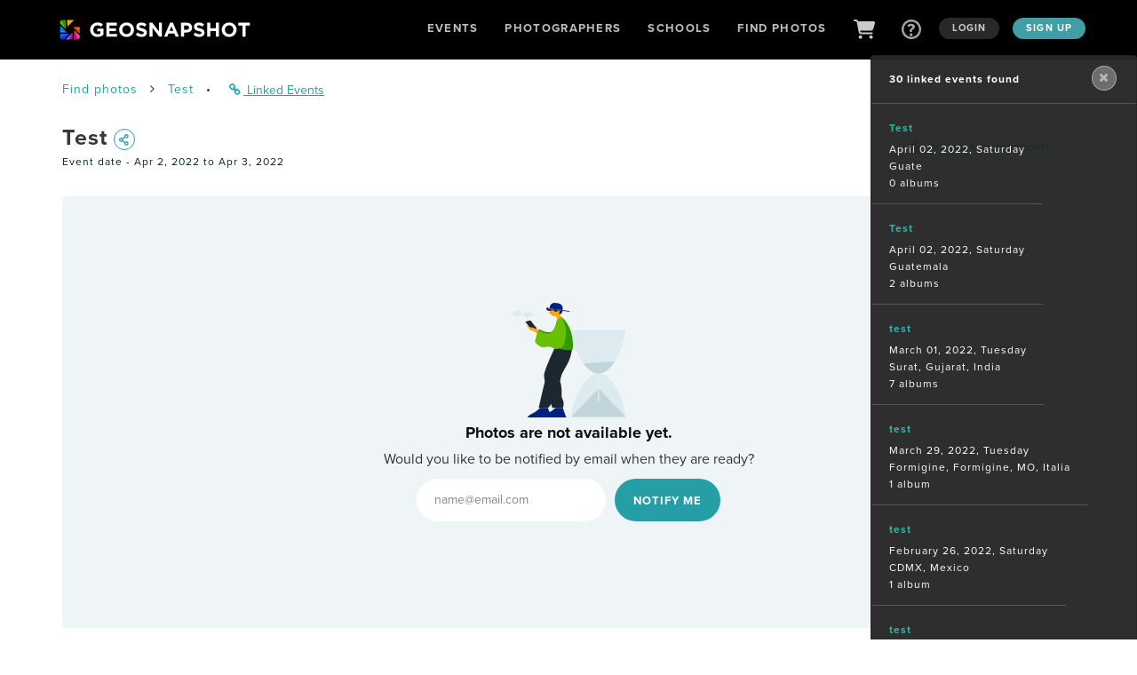

--- FILE ---
content_type: text/html; charset=utf-8
request_url: https://geosnapshot.com/e/test/14637
body_size: 28295
content:
<!DOCTYPE html>
<html lang="en">
  <head>
    <meta http-equiv="Content-Type" content="text/html; charset=UTF-8">
<meta http-equiv="X-UA-Compatible" content="IE=edge">
<script type="text/javascript">window.NREUM||(NREUM={});NREUM.info={"beacon":"bam.nr-data.net","errorBeacon":"bam.nr-data.net","licenseKey":"NRJS-a0bfe0e3ee5919c2834","applicationID":"443333156","transactionName":"clgMTRcKX18ARBlSEF5AEVw6AEVWC0JFHwdHUgxN","queueTime":1,"applicationTime":1513,"agent":""}</script>
<script type="text/javascript">(window.NREUM||(NREUM={})).init={ajax:{deny_list:["bam.nr-data.net"]},feature_flags:["soft_nav"]};(window.NREUM||(NREUM={})).loader_config={licenseKey:"NRJS-a0bfe0e3ee5919c2834",applicationID:"443333156",browserID:"443333838"};;/*! For license information please see nr-loader-rum-1.308.0.min.js.LICENSE.txt */
(()=>{var e,t,r={163:(e,t,r)=>{"use strict";r.d(t,{j:()=>E});var n=r(384),i=r(1741);var a=r(2555);r(860).K7.genericEvents;const s="experimental.resources",o="register",c=e=>{if(!e||"string"!=typeof e)return!1;try{document.createDocumentFragment().querySelector(e)}catch{return!1}return!0};var d=r(2614),u=r(944),l=r(8122);const f="[data-nr-mask]",g=e=>(0,l.a)(e,(()=>{const e={feature_flags:[],experimental:{allow_registered_children:!1,resources:!1},mask_selector:"*",block_selector:"[data-nr-block]",mask_input_options:{color:!1,date:!1,"datetime-local":!1,email:!1,month:!1,number:!1,range:!1,search:!1,tel:!1,text:!1,time:!1,url:!1,week:!1,textarea:!1,select:!1,password:!0}};return{ajax:{deny_list:void 0,block_internal:!0,enabled:!0,autoStart:!0},api:{get allow_registered_children(){return e.feature_flags.includes(o)||e.experimental.allow_registered_children},set allow_registered_children(t){e.experimental.allow_registered_children=t},duplicate_registered_data:!1},browser_consent_mode:{enabled:!1},distributed_tracing:{enabled:void 0,exclude_newrelic_header:void 0,cors_use_newrelic_header:void 0,cors_use_tracecontext_headers:void 0,allowed_origins:void 0},get feature_flags(){return e.feature_flags},set feature_flags(t){e.feature_flags=t},generic_events:{enabled:!0,autoStart:!0},harvest:{interval:30},jserrors:{enabled:!0,autoStart:!0},logging:{enabled:!0,autoStart:!0},metrics:{enabled:!0,autoStart:!0},obfuscate:void 0,page_action:{enabled:!0},page_view_event:{enabled:!0,autoStart:!0},page_view_timing:{enabled:!0,autoStart:!0},performance:{capture_marks:!1,capture_measures:!1,capture_detail:!0,resources:{get enabled(){return e.feature_flags.includes(s)||e.experimental.resources},set enabled(t){e.experimental.resources=t},asset_types:[],first_party_domains:[],ignore_newrelic:!0}},privacy:{cookies_enabled:!0},proxy:{assets:void 0,beacon:void 0},session:{expiresMs:d.wk,inactiveMs:d.BB},session_replay:{autoStart:!0,enabled:!1,preload:!1,sampling_rate:10,error_sampling_rate:100,collect_fonts:!1,inline_images:!1,fix_stylesheets:!0,mask_all_inputs:!0,get mask_text_selector(){return e.mask_selector},set mask_text_selector(t){c(t)?e.mask_selector="".concat(t,",").concat(f):""===t||null===t?e.mask_selector=f:(0,u.R)(5,t)},get block_class(){return"nr-block"},get ignore_class(){return"nr-ignore"},get mask_text_class(){return"nr-mask"},get block_selector(){return e.block_selector},set block_selector(t){c(t)?e.block_selector+=",".concat(t):""!==t&&(0,u.R)(6,t)},get mask_input_options(){return e.mask_input_options},set mask_input_options(t){t&&"object"==typeof t?e.mask_input_options={...t,password:!0}:(0,u.R)(7,t)}},session_trace:{enabled:!0,autoStart:!0},soft_navigations:{enabled:!0,autoStart:!0},spa:{enabled:!0,autoStart:!0},ssl:void 0,user_actions:{enabled:!0,elementAttributes:["id","className","tagName","type"]}}})());var p=r(6154),m=r(9324);let h=0;const v={buildEnv:m.F3,distMethod:m.Xs,version:m.xv,originTime:p.WN},b={consented:!1},y={appMetadata:{},get consented(){return this.session?.state?.consent||b.consented},set consented(e){b.consented=e},customTransaction:void 0,denyList:void 0,disabled:!1,harvester:void 0,isolatedBacklog:!1,isRecording:!1,loaderType:void 0,maxBytes:3e4,obfuscator:void 0,onerror:void 0,ptid:void 0,releaseIds:{},session:void 0,timeKeeper:void 0,registeredEntities:[],jsAttributesMetadata:{bytes:0},get harvestCount(){return++h}},_=e=>{const t=(0,l.a)(e,y),r=Object.keys(v).reduce((e,t)=>(e[t]={value:v[t],writable:!1,configurable:!0,enumerable:!0},e),{});return Object.defineProperties(t,r)};var w=r(5701);const x=e=>{const t=e.startsWith("http");e+="/",r.p=t?e:"https://"+e};var R=r(7836),k=r(3241);const A={accountID:void 0,trustKey:void 0,agentID:void 0,licenseKey:void 0,applicationID:void 0,xpid:void 0},S=e=>(0,l.a)(e,A),T=new Set;function E(e,t={},r,s){let{init:o,info:c,loader_config:d,runtime:u={},exposed:l=!0}=t;if(!c){const e=(0,n.pV)();o=e.init,c=e.info,d=e.loader_config}e.init=g(o||{}),e.loader_config=S(d||{}),c.jsAttributes??={},p.bv&&(c.jsAttributes.isWorker=!0),e.info=(0,a.D)(c);const f=e.init,m=[c.beacon,c.errorBeacon];T.has(e.agentIdentifier)||(f.proxy.assets&&(x(f.proxy.assets),m.push(f.proxy.assets)),f.proxy.beacon&&m.push(f.proxy.beacon),e.beacons=[...m],function(e){const t=(0,n.pV)();Object.getOwnPropertyNames(i.W.prototype).forEach(r=>{const n=i.W.prototype[r];if("function"!=typeof n||"constructor"===n)return;let a=t[r];e[r]&&!1!==e.exposed&&"micro-agent"!==e.runtime?.loaderType&&(t[r]=(...t)=>{const n=e[r](...t);return a?a(...t):n})})}(e),(0,n.US)("activatedFeatures",w.B)),u.denyList=[...f.ajax.deny_list||[],...f.ajax.block_internal?m:[]],u.ptid=e.agentIdentifier,u.loaderType=r,e.runtime=_(u),T.has(e.agentIdentifier)||(e.ee=R.ee.get(e.agentIdentifier),e.exposed=l,(0,k.W)({agentIdentifier:e.agentIdentifier,drained:!!w.B?.[e.agentIdentifier],type:"lifecycle",name:"initialize",feature:void 0,data:e.config})),T.add(e.agentIdentifier)}},384:(e,t,r)=>{"use strict";r.d(t,{NT:()=>s,US:()=>u,Zm:()=>o,bQ:()=>d,dV:()=>c,pV:()=>l});var n=r(6154),i=r(1863),a=r(1910);const s={beacon:"bam.nr-data.net",errorBeacon:"bam.nr-data.net"};function o(){return n.gm.NREUM||(n.gm.NREUM={}),void 0===n.gm.newrelic&&(n.gm.newrelic=n.gm.NREUM),n.gm.NREUM}function c(){let e=o();return e.o||(e.o={ST:n.gm.setTimeout,SI:n.gm.setImmediate||n.gm.setInterval,CT:n.gm.clearTimeout,XHR:n.gm.XMLHttpRequest,REQ:n.gm.Request,EV:n.gm.Event,PR:n.gm.Promise,MO:n.gm.MutationObserver,FETCH:n.gm.fetch,WS:n.gm.WebSocket},(0,a.i)(...Object.values(e.o))),e}function d(e,t){let r=o();r.initializedAgents??={},t.initializedAt={ms:(0,i.t)(),date:new Date},r.initializedAgents[e]=t}function u(e,t){o()[e]=t}function l(){return function(){let e=o();const t=e.info||{};e.info={beacon:s.beacon,errorBeacon:s.errorBeacon,...t}}(),function(){let e=o();const t=e.init||{};e.init={...t}}(),c(),function(){let e=o();const t=e.loader_config||{};e.loader_config={...t}}(),o()}},782:(e,t,r)=>{"use strict";r.d(t,{T:()=>n});const n=r(860).K7.pageViewTiming},860:(e,t,r)=>{"use strict";r.d(t,{$J:()=>u,K7:()=>c,P3:()=>d,XX:()=>i,Yy:()=>o,df:()=>a,qY:()=>n,v4:()=>s});const n="events",i="jserrors",a="browser/blobs",s="rum",o="browser/logs",c={ajax:"ajax",genericEvents:"generic_events",jserrors:i,logging:"logging",metrics:"metrics",pageAction:"page_action",pageViewEvent:"page_view_event",pageViewTiming:"page_view_timing",sessionReplay:"session_replay",sessionTrace:"session_trace",softNav:"soft_navigations",spa:"spa"},d={[c.pageViewEvent]:1,[c.pageViewTiming]:2,[c.metrics]:3,[c.jserrors]:4,[c.spa]:5,[c.ajax]:6,[c.sessionTrace]:7,[c.softNav]:8,[c.sessionReplay]:9,[c.logging]:10,[c.genericEvents]:11},u={[c.pageViewEvent]:s,[c.pageViewTiming]:n,[c.ajax]:n,[c.spa]:n,[c.softNav]:n,[c.metrics]:i,[c.jserrors]:i,[c.sessionTrace]:a,[c.sessionReplay]:a,[c.logging]:o,[c.genericEvents]:"ins"}},944:(e,t,r)=>{"use strict";r.d(t,{R:()=>i});var n=r(3241);function i(e,t){"function"==typeof console.debug&&(console.debug("New Relic Warning: https://github.com/newrelic/newrelic-browser-agent/blob/main/docs/warning-codes.md#".concat(e),t),(0,n.W)({agentIdentifier:null,drained:null,type:"data",name:"warn",feature:"warn",data:{code:e,secondary:t}}))}},1687:(e,t,r)=>{"use strict";r.d(t,{Ak:()=>d,Ze:()=>f,x3:()=>u});var n=r(3241),i=r(7836),a=r(3606),s=r(860),o=r(2646);const c={};function d(e,t){const r={staged:!1,priority:s.P3[t]||0};l(e),c[e].get(t)||c[e].set(t,r)}function u(e,t){e&&c[e]&&(c[e].get(t)&&c[e].delete(t),p(e,t,!1),c[e].size&&g(e))}function l(e){if(!e)throw new Error("agentIdentifier required");c[e]||(c[e]=new Map)}function f(e="",t="feature",r=!1){if(l(e),!e||!c[e].get(t)||r)return p(e,t);c[e].get(t).staged=!0,g(e)}function g(e){const t=Array.from(c[e]);t.every(([e,t])=>t.staged)&&(t.sort((e,t)=>e[1].priority-t[1].priority),t.forEach(([t])=>{c[e].delete(t),p(e,t)}))}function p(e,t,r=!0){const s=e?i.ee.get(e):i.ee,c=a.i.handlers;if(!s.aborted&&s.backlog&&c){if((0,n.W)({agentIdentifier:e,type:"lifecycle",name:"drain",feature:t}),r){const e=s.backlog[t],r=c[t];if(r){for(let t=0;e&&t<e.length;++t)m(e[t],r);Object.entries(r).forEach(([e,t])=>{Object.values(t||{}).forEach(t=>{t[0]?.on&&t[0]?.context()instanceof o.y&&t[0].on(e,t[1])})})}}s.isolatedBacklog||delete c[t],s.backlog[t]=null,s.emit("drain-"+t,[])}}function m(e,t){var r=e[1];Object.values(t[r]||{}).forEach(t=>{var r=e[0];if(t[0]===r){var n=t[1],i=e[3],a=e[2];n.apply(i,a)}})}},1738:(e,t,r)=>{"use strict";r.d(t,{U:()=>g,Y:()=>f});var n=r(3241),i=r(9908),a=r(1863),s=r(944),o=r(5701),c=r(3969),d=r(8362),u=r(860),l=r(4261);function f(e,t,r,a){const f=a||r;!f||f[e]&&f[e]!==d.d.prototype[e]||(f[e]=function(){(0,i.p)(c.xV,["API/"+e+"/called"],void 0,u.K7.metrics,r.ee),(0,n.W)({agentIdentifier:r.agentIdentifier,drained:!!o.B?.[r.agentIdentifier],type:"data",name:"api",feature:l.Pl+e,data:{}});try{return t.apply(this,arguments)}catch(e){(0,s.R)(23,e)}})}function g(e,t,r,n,s){const o=e.info;null===r?delete o.jsAttributes[t]:o.jsAttributes[t]=r,(s||null===r)&&(0,i.p)(l.Pl+n,[(0,a.t)(),t,r],void 0,"session",e.ee)}},1741:(e,t,r)=>{"use strict";r.d(t,{W:()=>a});var n=r(944),i=r(4261);class a{#e(e,...t){if(this[e]!==a.prototype[e])return this[e](...t);(0,n.R)(35,e)}addPageAction(e,t){return this.#e(i.hG,e,t)}register(e){return this.#e(i.eY,e)}recordCustomEvent(e,t){return this.#e(i.fF,e,t)}setPageViewName(e,t){return this.#e(i.Fw,e,t)}setCustomAttribute(e,t,r){return this.#e(i.cD,e,t,r)}noticeError(e,t){return this.#e(i.o5,e,t)}setUserId(e,t=!1){return this.#e(i.Dl,e,t)}setApplicationVersion(e){return this.#e(i.nb,e)}setErrorHandler(e){return this.#e(i.bt,e)}addRelease(e,t){return this.#e(i.k6,e,t)}log(e,t){return this.#e(i.$9,e,t)}start(){return this.#e(i.d3)}finished(e){return this.#e(i.BL,e)}recordReplay(){return this.#e(i.CH)}pauseReplay(){return this.#e(i.Tb)}addToTrace(e){return this.#e(i.U2,e)}setCurrentRouteName(e){return this.#e(i.PA,e)}interaction(e){return this.#e(i.dT,e)}wrapLogger(e,t,r){return this.#e(i.Wb,e,t,r)}measure(e,t){return this.#e(i.V1,e,t)}consent(e){return this.#e(i.Pv,e)}}},1863:(e,t,r)=>{"use strict";function n(){return Math.floor(performance.now())}r.d(t,{t:()=>n})},1910:(e,t,r)=>{"use strict";r.d(t,{i:()=>a});var n=r(944);const i=new Map;function a(...e){return e.every(e=>{if(i.has(e))return i.get(e);const t="function"==typeof e?e.toString():"",r=t.includes("[native code]"),a=t.includes("nrWrapper");return r||a||(0,n.R)(64,e?.name||t),i.set(e,r),r})}},2555:(e,t,r)=>{"use strict";r.d(t,{D:()=>o,f:()=>s});var n=r(384),i=r(8122);const a={beacon:n.NT.beacon,errorBeacon:n.NT.errorBeacon,licenseKey:void 0,applicationID:void 0,sa:void 0,queueTime:void 0,applicationTime:void 0,ttGuid:void 0,user:void 0,account:void 0,product:void 0,extra:void 0,jsAttributes:{},userAttributes:void 0,atts:void 0,transactionName:void 0,tNamePlain:void 0};function s(e){try{return!!e.licenseKey&&!!e.errorBeacon&&!!e.applicationID}catch(e){return!1}}const o=e=>(0,i.a)(e,a)},2614:(e,t,r)=>{"use strict";r.d(t,{BB:()=>s,H3:()=>n,g:()=>d,iL:()=>c,tS:()=>o,uh:()=>i,wk:()=>a});const n="NRBA",i="SESSION",a=144e5,s=18e5,o={STARTED:"session-started",PAUSE:"session-pause",RESET:"session-reset",RESUME:"session-resume",UPDATE:"session-update"},c={SAME_TAB:"same-tab",CROSS_TAB:"cross-tab"},d={OFF:0,FULL:1,ERROR:2}},2646:(e,t,r)=>{"use strict";r.d(t,{y:()=>n});class n{constructor(e){this.contextId=e}}},2843:(e,t,r)=>{"use strict";r.d(t,{G:()=>a,u:()=>i});var n=r(3878);function i(e,t=!1,r,i){(0,n.DD)("visibilitychange",function(){if(t)return void("hidden"===document.visibilityState&&e());e(document.visibilityState)},r,i)}function a(e,t,r){(0,n.sp)("pagehide",e,t,r)}},3241:(e,t,r)=>{"use strict";r.d(t,{W:()=>a});var n=r(6154);const i="newrelic";function a(e={}){try{n.gm.dispatchEvent(new CustomEvent(i,{detail:e}))}catch(e){}}},3606:(e,t,r)=>{"use strict";r.d(t,{i:()=>a});var n=r(9908);a.on=s;var i=a.handlers={};function a(e,t,r,a){s(a||n.d,i,e,t,r)}function s(e,t,r,i,a){a||(a="feature"),e||(e=n.d);var s=t[a]=t[a]||{};(s[r]=s[r]||[]).push([e,i])}},3878:(e,t,r)=>{"use strict";function n(e,t){return{capture:e,passive:!1,signal:t}}function i(e,t,r=!1,i){window.addEventListener(e,t,n(r,i))}function a(e,t,r=!1,i){document.addEventListener(e,t,n(r,i))}r.d(t,{DD:()=>a,jT:()=>n,sp:()=>i})},3969:(e,t,r)=>{"use strict";r.d(t,{TZ:()=>n,XG:()=>o,rs:()=>i,xV:()=>s,z_:()=>a});const n=r(860).K7.metrics,i="sm",a="cm",s="storeSupportabilityMetrics",o="storeEventMetrics"},4234:(e,t,r)=>{"use strict";r.d(t,{W:()=>a});var n=r(7836),i=r(1687);class a{constructor(e,t){this.agentIdentifier=e,this.ee=n.ee.get(e),this.featureName=t,this.blocked=!1}deregisterDrain(){(0,i.x3)(this.agentIdentifier,this.featureName)}}},4261:(e,t,r)=>{"use strict";r.d(t,{$9:()=>d,BL:()=>o,CH:()=>g,Dl:()=>_,Fw:()=>y,PA:()=>h,Pl:()=>n,Pv:()=>k,Tb:()=>l,U2:()=>a,V1:()=>R,Wb:()=>x,bt:()=>b,cD:()=>v,d3:()=>w,dT:()=>c,eY:()=>p,fF:()=>f,hG:()=>i,k6:()=>s,nb:()=>m,o5:()=>u});const n="api-",i="addPageAction",a="addToTrace",s="addRelease",o="finished",c="interaction",d="log",u="noticeError",l="pauseReplay",f="recordCustomEvent",g="recordReplay",p="register",m="setApplicationVersion",h="setCurrentRouteName",v="setCustomAttribute",b="setErrorHandler",y="setPageViewName",_="setUserId",w="start",x="wrapLogger",R="measure",k="consent"},5289:(e,t,r)=>{"use strict";r.d(t,{GG:()=>s,Qr:()=>c,sB:()=>o});var n=r(3878),i=r(6389);function a(){return"undefined"==typeof document||"complete"===document.readyState}function s(e,t){if(a())return e();const r=(0,i.J)(e),s=setInterval(()=>{a()&&(clearInterval(s),r())},500);(0,n.sp)("load",r,t)}function o(e){if(a())return e();(0,n.DD)("DOMContentLoaded",e)}function c(e){if(a())return e();(0,n.sp)("popstate",e)}},5607:(e,t,r)=>{"use strict";r.d(t,{W:()=>n});const n=(0,r(9566).bz)()},5701:(e,t,r)=>{"use strict";r.d(t,{B:()=>a,t:()=>s});var n=r(3241);const i=new Set,a={};function s(e,t){const r=t.agentIdentifier;a[r]??={},e&&"object"==typeof e&&(i.has(r)||(t.ee.emit("rumresp",[e]),a[r]=e,i.add(r),(0,n.W)({agentIdentifier:r,loaded:!0,drained:!0,type:"lifecycle",name:"load",feature:void 0,data:e})))}},6154:(e,t,r)=>{"use strict";r.d(t,{OF:()=>c,RI:()=>i,WN:()=>u,bv:()=>a,eN:()=>l,gm:()=>s,mw:()=>o,sb:()=>d});var n=r(1863);const i="undefined"!=typeof window&&!!window.document,a="undefined"!=typeof WorkerGlobalScope&&("undefined"!=typeof self&&self instanceof WorkerGlobalScope&&self.navigator instanceof WorkerNavigator||"undefined"!=typeof globalThis&&globalThis instanceof WorkerGlobalScope&&globalThis.navigator instanceof WorkerNavigator),s=i?window:"undefined"!=typeof WorkerGlobalScope&&("undefined"!=typeof self&&self instanceof WorkerGlobalScope&&self||"undefined"!=typeof globalThis&&globalThis instanceof WorkerGlobalScope&&globalThis),o=Boolean("hidden"===s?.document?.visibilityState),c=/iPad|iPhone|iPod/.test(s.navigator?.userAgent),d=c&&"undefined"==typeof SharedWorker,u=((()=>{const e=s.navigator?.userAgent?.match(/Firefox[/\s](\d+\.\d+)/);Array.isArray(e)&&e.length>=2&&e[1]})(),Date.now()-(0,n.t)()),l=()=>"undefined"!=typeof PerformanceNavigationTiming&&s?.performance?.getEntriesByType("navigation")?.[0]?.responseStart},6389:(e,t,r)=>{"use strict";function n(e,t=500,r={}){const n=r?.leading||!1;let i;return(...r)=>{n&&void 0===i&&(e.apply(this,r),i=setTimeout(()=>{i=clearTimeout(i)},t)),n||(clearTimeout(i),i=setTimeout(()=>{e.apply(this,r)},t))}}function i(e){let t=!1;return(...r)=>{t||(t=!0,e.apply(this,r))}}r.d(t,{J:()=>i,s:()=>n})},6630:(e,t,r)=>{"use strict";r.d(t,{T:()=>n});const n=r(860).K7.pageViewEvent},7699:(e,t,r)=>{"use strict";r.d(t,{It:()=>a,KC:()=>o,No:()=>i,qh:()=>s});var n=r(860);const i=16e3,a=1e6,s="SESSION_ERROR",o={[n.K7.logging]:!0,[n.K7.genericEvents]:!1,[n.K7.jserrors]:!1,[n.K7.ajax]:!1}},7836:(e,t,r)=>{"use strict";r.d(t,{P:()=>o,ee:()=>c});var n=r(384),i=r(8990),a=r(2646),s=r(5607);const o="nr@context:".concat(s.W),c=function e(t,r){var n={},s={},u={},l=!1;try{l=16===r.length&&d.initializedAgents?.[r]?.runtime.isolatedBacklog}catch(e){}var f={on:p,addEventListener:p,removeEventListener:function(e,t){var r=n[e];if(!r)return;for(var i=0;i<r.length;i++)r[i]===t&&r.splice(i,1)},emit:function(e,r,n,i,a){!1!==a&&(a=!0);if(c.aborted&&!i)return;t&&a&&t.emit(e,r,n);var o=g(n);m(e).forEach(e=>{e.apply(o,r)});var d=v()[s[e]];d&&d.push([f,e,r,o]);return o},get:h,listeners:m,context:g,buffer:function(e,t){const r=v();if(t=t||"feature",f.aborted)return;Object.entries(e||{}).forEach(([e,n])=>{s[n]=t,t in r||(r[t]=[])})},abort:function(){f._aborted=!0,Object.keys(f.backlog).forEach(e=>{delete f.backlog[e]})},isBuffering:function(e){return!!v()[s[e]]},debugId:r,backlog:l?{}:t&&"object"==typeof t.backlog?t.backlog:{},isolatedBacklog:l};return Object.defineProperty(f,"aborted",{get:()=>{let e=f._aborted||!1;return e||(t&&(e=t.aborted),e)}}),f;function g(e){return e&&e instanceof a.y?e:e?(0,i.I)(e,o,()=>new a.y(o)):new a.y(o)}function p(e,t){n[e]=m(e).concat(t)}function m(e){return n[e]||[]}function h(t){return u[t]=u[t]||e(f,t)}function v(){return f.backlog}}(void 0,"globalEE"),d=(0,n.Zm)();d.ee||(d.ee=c)},8122:(e,t,r)=>{"use strict";r.d(t,{a:()=>i});var n=r(944);function i(e,t){try{if(!e||"object"!=typeof e)return(0,n.R)(3);if(!t||"object"!=typeof t)return(0,n.R)(4);const r=Object.create(Object.getPrototypeOf(t),Object.getOwnPropertyDescriptors(t)),a=0===Object.keys(r).length?e:r;for(let s in a)if(void 0!==e[s])try{if(null===e[s]){r[s]=null;continue}Array.isArray(e[s])&&Array.isArray(t[s])?r[s]=Array.from(new Set([...e[s],...t[s]])):"object"==typeof e[s]&&"object"==typeof t[s]?r[s]=i(e[s],t[s]):r[s]=e[s]}catch(e){r[s]||(0,n.R)(1,e)}return r}catch(e){(0,n.R)(2,e)}}},8362:(e,t,r)=>{"use strict";r.d(t,{d:()=>a});var n=r(9566),i=r(1741);class a extends i.W{agentIdentifier=(0,n.LA)(16)}},8374:(e,t,r)=>{r.nc=(()=>{try{return document?.currentScript?.nonce}catch(e){}return""})()},8990:(e,t,r)=>{"use strict";r.d(t,{I:()=>i});var n=Object.prototype.hasOwnProperty;function i(e,t,r){if(n.call(e,t))return e[t];var i=r();if(Object.defineProperty&&Object.keys)try{return Object.defineProperty(e,t,{value:i,writable:!0,enumerable:!1}),i}catch(e){}return e[t]=i,i}},9324:(e,t,r)=>{"use strict";r.d(t,{F3:()=>i,Xs:()=>a,xv:()=>n});const n="1.308.0",i="PROD",a="CDN"},9566:(e,t,r)=>{"use strict";r.d(t,{LA:()=>o,bz:()=>s});var n=r(6154);const i="xxxxxxxx-xxxx-4xxx-yxxx-xxxxxxxxxxxx";function a(e,t){return e?15&e[t]:16*Math.random()|0}function s(){const e=n.gm?.crypto||n.gm?.msCrypto;let t,r=0;return e&&e.getRandomValues&&(t=e.getRandomValues(new Uint8Array(30))),i.split("").map(e=>"x"===e?a(t,r++).toString(16):"y"===e?(3&a()|8).toString(16):e).join("")}function o(e){const t=n.gm?.crypto||n.gm?.msCrypto;let r,i=0;t&&t.getRandomValues&&(r=t.getRandomValues(new Uint8Array(e)));const s=[];for(var o=0;o<e;o++)s.push(a(r,i++).toString(16));return s.join("")}},9908:(e,t,r)=>{"use strict";r.d(t,{d:()=>n,p:()=>i});var n=r(7836).ee.get("handle");function i(e,t,r,i,a){a?(a.buffer([e],i),a.emit(e,t,r)):(n.buffer([e],i),n.emit(e,t,r))}}},n={};function i(e){var t=n[e];if(void 0!==t)return t.exports;var a=n[e]={exports:{}};return r[e](a,a.exports,i),a.exports}i.m=r,i.d=(e,t)=>{for(var r in t)i.o(t,r)&&!i.o(e,r)&&Object.defineProperty(e,r,{enumerable:!0,get:t[r]})},i.f={},i.e=e=>Promise.all(Object.keys(i.f).reduce((t,r)=>(i.f[r](e,t),t),[])),i.u=e=>"nr-rum-1.308.0.min.js",i.o=(e,t)=>Object.prototype.hasOwnProperty.call(e,t),e={},t="NRBA-1.308.0.PROD:",i.l=(r,n,a,s)=>{if(e[r])e[r].push(n);else{var o,c;if(void 0!==a)for(var d=document.getElementsByTagName("script"),u=0;u<d.length;u++){var l=d[u];if(l.getAttribute("src")==r||l.getAttribute("data-webpack")==t+a){o=l;break}}if(!o){c=!0;var f={296:"sha512-+MIMDsOcckGXa1EdWHqFNv7P+JUkd5kQwCBr3KE6uCvnsBNUrdSt4a/3/L4j4TxtnaMNjHpza2/erNQbpacJQA=="};(o=document.createElement("script")).charset="utf-8",i.nc&&o.setAttribute("nonce",i.nc),o.setAttribute("data-webpack",t+a),o.src=r,0!==o.src.indexOf(window.location.origin+"/")&&(o.crossOrigin="anonymous"),f[s]&&(o.integrity=f[s])}e[r]=[n];var g=(t,n)=>{o.onerror=o.onload=null,clearTimeout(p);var i=e[r];if(delete e[r],o.parentNode&&o.parentNode.removeChild(o),i&&i.forEach(e=>e(n)),t)return t(n)},p=setTimeout(g.bind(null,void 0,{type:"timeout",target:o}),12e4);o.onerror=g.bind(null,o.onerror),o.onload=g.bind(null,o.onload),c&&document.head.appendChild(o)}},i.r=e=>{"undefined"!=typeof Symbol&&Symbol.toStringTag&&Object.defineProperty(e,Symbol.toStringTag,{value:"Module"}),Object.defineProperty(e,"__esModule",{value:!0})},i.p="https://js-agent.newrelic.com/",(()=>{var e={374:0,840:0};i.f.j=(t,r)=>{var n=i.o(e,t)?e[t]:void 0;if(0!==n)if(n)r.push(n[2]);else{var a=new Promise((r,i)=>n=e[t]=[r,i]);r.push(n[2]=a);var s=i.p+i.u(t),o=new Error;i.l(s,r=>{if(i.o(e,t)&&(0!==(n=e[t])&&(e[t]=void 0),n)){var a=r&&("load"===r.type?"missing":r.type),s=r&&r.target&&r.target.src;o.message="Loading chunk "+t+" failed: ("+a+": "+s+")",o.name="ChunkLoadError",o.type=a,o.request=s,n[1](o)}},"chunk-"+t,t)}};var t=(t,r)=>{var n,a,[s,o,c]=r,d=0;if(s.some(t=>0!==e[t])){for(n in o)i.o(o,n)&&(i.m[n]=o[n]);if(c)c(i)}for(t&&t(r);d<s.length;d++)a=s[d],i.o(e,a)&&e[a]&&e[a][0](),e[a]=0},r=self["webpackChunk:NRBA-1.308.0.PROD"]=self["webpackChunk:NRBA-1.308.0.PROD"]||[];r.forEach(t.bind(null,0)),r.push=t.bind(null,r.push.bind(r))})(),(()=>{"use strict";i(8374);var e=i(8362),t=i(860);const r=Object.values(t.K7);var n=i(163);var a=i(9908),s=i(1863),o=i(4261),c=i(1738);var d=i(1687),u=i(4234),l=i(5289),f=i(6154),g=i(944),p=i(384);const m=e=>f.RI&&!0===e?.privacy.cookies_enabled;function h(e){return!!(0,p.dV)().o.MO&&m(e)&&!0===e?.session_trace.enabled}var v=i(6389),b=i(7699);class y extends u.W{constructor(e,t){super(e.agentIdentifier,t),this.agentRef=e,this.abortHandler=void 0,this.featAggregate=void 0,this.loadedSuccessfully=void 0,this.onAggregateImported=new Promise(e=>{this.loadedSuccessfully=e}),this.deferred=Promise.resolve(),!1===e.init[this.featureName].autoStart?this.deferred=new Promise((t,r)=>{this.ee.on("manual-start-all",(0,v.J)(()=>{(0,d.Ak)(e.agentIdentifier,this.featureName),t()}))}):(0,d.Ak)(e.agentIdentifier,t)}importAggregator(e,t,r={}){if(this.featAggregate)return;const n=async()=>{let n;await this.deferred;try{if(m(e.init)){const{setupAgentSession:t}=await i.e(296).then(i.bind(i,3305));n=t(e)}}catch(e){(0,g.R)(20,e),this.ee.emit("internal-error",[e]),(0,a.p)(b.qh,[e],void 0,this.featureName,this.ee)}try{if(!this.#t(this.featureName,n,e.init))return(0,d.Ze)(this.agentIdentifier,this.featureName),void this.loadedSuccessfully(!1);const{Aggregate:i}=await t();this.featAggregate=new i(e,r),e.runtime.harvester.initializedAggregates.push(this.featAggregate),this.loadedSuccessfully(!0)}catch(e){(0,g.R)(34,e),this.abortHandler?.(),(0,d.Ze)(this.agentIdentifier,this.featureName,!0),this.loadedSuccessfully(!1),this.ee&&this.ee.abort()}};f.RI?(0,l.GG)(()=>n(),!0):n()}#t(e,r,n){if(this.blocked)return!1;switch(e){case t.K7.sessionReplay:return h(n)&&!!r;case t.K7.sessionTrace:return!!r;default:return!0}}}var _=i(6630),w=i(2614),x=i(3241);class R extends y{static featureName=_.T;constructor(e){var t;super(e,_.T),this.setupInspectionEvents(e.agentIdentifier),t=e,(0,c.Y)(o.Fw,function(e,r){"string"==typeof e&&("/"!==e.charAt(0)&&(e="/"+e),t.runtime.customTransaction=(r||"http://custom.transaction")+e,(0,a.p)(o.Pl+o.Fw,[(0,s.t)()],void 0,void 0,t.ee))},t),this.importAggregator(e,()=>i.e(296).then(i.bind(i,3943)))}setupInspectionEvents(e){const t=(t,r)=>{t&&(0,x.W)({agentIdentifier:e,timeStamp:t.timeStamp,loaded:"complete"===t.target.readyState,type:"window",name:r,data:t.target.location+""})};(0,l.sB)(e=>{t(e,"DOMContentLoaded")}),(0,l.GG)(e=>{t(e,"load")}),(0,l.Qr)(e=>{t(e,"navigate")}),this.ee.on(w.tS.UPDATE,(t,r)=>{(0,x.W)({agentIdentifier:e,type:"lifecycle",name:"session",data:r})})}}class k extends e.d{constructor(e){var t;(super(),f.gm)?(this.features={},(0,p.bQ)(this.agentIdentifier,this),this.desiredFeatures=new Set(e.features||[]),this.desiredFeatures.add(R),(0,n.j)(this,e,e.loaderType||"agent"),t=this,(0,c.Y)(o.cD,function(e,r,n=!1){if("string"==typeof e){if(["string","number","boolean"].includes(typeof r)||null===r)return(0,c.U)(t,e,r,o.cD,n);(0,g.R)(40,typeof r)}else(0,g.R)(39,typeof e)},t),function(e){(0,c.Y)(o.Dl,function(t,r=!1){if("string"!=typeof t&&null!==t)return void(0,g.R)(41,typeof t);const n=e.info.jsAttributes["enduser.id"];r&&null!=n&&n!==t?(0,a.p)(o.Pl+"setUserIdAndResetSession",[t],void 0,"session",e.ee):(0,c.U)(e,"enduser.id",t,o.Dl,!0)},e)}(this),function(e){(0,c.Y)(o.nb,function(t){if("string"==typeof t||null===t)return(0,c.U)(e,"application.version",t,o.nb,!1);(0,g.R)(42,typeof t)},e)}(this),function(e){(0,c.Y)(o.d3,function(){e.ee.emit("manual-start-all")},e)}(this),function(e){(0,c.Y)(o.Pv,function(t=!0){if("boolean"==typeof t){if((0,a.p)(o.Pl+o.Pv,[t],void 0,"session",e.ee),e.runtime.consented=t,t){const t=e.features.page_view_event;t.onAggregateImported.then(e=>{const r=t.featAggregate;e&&!r.sentRum&&r.sendRum()})}}else(0,g.R)(65,typeof t)},e)}(this),this.run()):(0,g.R)(21)}get config(){return{info:this.info,init:this.init,loader_config:this.loader_config,runtime:this.runtime}}get api(){return this}run(){try{const e=function(e){const t={};return r.forEach(r=>{t[r]=!!e[r]?.enabled}),t}(this.init),n=[...this.desiredFeatures];n.sort((e,r)=>t.P3[e.featureName]-t.P3[r.featureName]),n.forEach(r=>{if(!e[r.featureName]&&r.featureName!==t.K7.pageViewEvent)return;if(r.featureName===t.K7.spa)return void(0,g.R)(67);const n=function(e){switch(e){case t.K7.ajax:return[t.K7.jserrors];case t.K7.sessionTrace:return[t.K7.ajax,t.K7.pageViewEvent];case t.K7.sessionReplay:return[t.K7.sessionTrace];case t.K7.pageViewTiming:return[t.K7.pageViewEvent];default:return[]}}(r.featureName).filter(e=>!(e in this.features));n.length>0&&(0,g.R)(36,{targetFeature:r.featureName,missingDependencies:n}),this.features[r.featureName]=new r(this)})}catch(e){(0,g.R)(22,e);for(const e in this.features)this.features[e].abortHandler?.();const t=(0,p.Zm)();delete t.initializedAgents[this.agentIdentifier]?.features,delete this.sharedAggregator;return t.ee.get(this.agentIdentifier).abort(),!1}}}var A=i(2843),S=i(782);class T extends y{static featureName=S.T;constructor(e){super(e,S.T),f.RI&&((0,A.u)(()=>(0,a.p)("docHidden",[(0,s.t)()],void 0,S.T,this.ee),!0),(0,A.G)(()=>(0,a.p)("winPagehide",[(0,s.t)()],void 0,S.T,this.ee)),this.importAggregator(e,()=>i.e(296).then(i.bind(i,2117))))}}var E=i(3969);class I extends y{static featureName=E.TZ;constructor(e){super(e,E.TZ),f.RI&&document.addEventListener("securitypolicyviolation",e=>{(0,a.p)(E.xV,["Generic/CSPViolation/Detected"],void 0,this.featureName,this.ee)}),this.importAggregator(e,()=>i.e(296).then(i.bind(i,9623)))}}new k({features:[R,T,I],loaderType:"lite"})})()})();</script>
<meta name="viewport" content="width=device-width, initial-scale=1">
<title>GeoSnapShot</title>

<link rel="apple-touch-icon" sizes="180x180" href="/favicon/apple-touch-icon.png">
<link rel="icon" type="image/png" sizes="32x32" href="/favicon/favicon-32x32.png">
<link rel="icon" type="image/png" sizes="16x16" href="/favicon/favicon-16x16.png">
<link rel="shortcut icon" type="image/png" sizes="16x16" href="/favicon/favicon-mobile-32x32.png">
<meta name="msapplication-TileColor" content="#30053F" />
<meta name="msapplication-TileImage" content="/favicon/mstile-150x150.png" />
<meta name="theme-color" content="#30053F">

<!-- HTML5 shim and Respond.js for IE8 support of HTML5 elements and media queries -->
<!-- WARNING: Respond.js doesn't work if you view the page via file:// -->
<!--[if lt IE 9]>
  <script src="https://oss.maxcdn.com/html5shiv/3.7.2/html5shiv.min.js"></script>
  <script src="https://oss.maxcdn.com/respond/1.4.2/respond.min.js"></script>
<![endif]-->
<link rel="stylesheet" href="https://use.typekit.net/qxo0pgx.css">
<link rel="stylesheet" href="https://assets0.geosnapshot.com/assets/v2_application-6c9dbd28eb2a79b0a0708e2d104a2213384dd4339d4c3e57a694d1b32ba84869.css" />
  <link rel="stylesheet" href="https://assets3.geosnapshot.com/packs/css/415-82b213e6.css" />
<link rel="stylesheet" href="https://assets2.geosnapshot.com/packs/css/6283-ab76788c.css" />
<link rel="stylesheet" href="https://assets0.geosnapshot.com/packs/css/9861-d27fa41c.css" />
<link rel="stylesheet" href="https://assets2.geosnapshot.com/packs/css/browse-event-bundle-a98e1a78.css" />

<meta name="csrf-param" content="authenticity_token" />
<meta name="csrf-token" content="KI24MyagjVG3NmN2wOiAOpjK_hhHtiPEUToL6Z2u-reRDKryEJWDUCX0WrdET78IU4BHZd1qlJTclPRzu1lHKA" />



  <script>
    var _rollbarConfig = {
      accessToken: 'c2cc6df71c2a47cd89d11810dfd92698',
      captureUncaught: true,
      captureUnhandledRejections: true,
      payload: {
        environment: 'production',
        cart_id: ''
      }
    };

    // Rollbar Snippet
    !function(r){var e={};function o(n){if(e[n])return e[n].exports;var t=e[n]={i:n,l:!1,exports:{}};return r[n].call(t.exports,t,t.exports,o),t.l=!0,t.exports}o.m=r,o.c=e,o.d=function(r,e,n){o.o(r,e)||Object.defineProperty(r,e,{enumerable:!0,get:n})},o.r=function(r){"undefined"!=typeof Symbol&&Symbol.toStringTag&&Object.defineProperty(r,Symbol.toStringTag,{value:"Module"}),Object.defineProperty(r,"__esModule",{value:!0})},o.t=function(r,e){if(1&e&&(r=o(r)),8&e)return r;if(4&e&&"object"==typeof r&&r&&r.__esModule)return r;var n=Object.create(null);if(o.r(n),Object.defineProperty(n,"default",{enumerable:!0,value:r}),2&e&&"string"!=typeof r)for(var t in r)o.d(n,t,function(e){return r[e]}.bind(null,t));return n},o.n=function(r){var e=r&&r.__esModule?function(){return r.default}:function(){return r};return o.d(e,"a",e),e},o.o=function(r,e){return Object.prototype.hasOwnProperty.call(r,e)},o.p="",o(o.s=0)}([function(r,e,o){var n=o(1),t=o(4);_rollbarConfig=_rollbarConfig||{},_rollbarConfig.rollbarJsUrl=_rollbarConfig.rollbarJsUrl||"https://cdnjs.cloudflare.com/ajax/libs/rollbar.js/2.12.2/rollbar.min.js",_rollbarConfig.async=void 0===_rollbarConfig.async||_rollbarConfig.async;var a=n.setupShim(window,_rollbarConfig),l=t(_rollbarConfig);window.rollbar=n.Rollbar,a.loadFull(window,document,!_rollbarConfig.async,_rollbarConfig,l)},function(r,e,o){var n=o(2);function t(r){return function(){try{return r.apply(this,arguments)}catch(r){try{console.error("[Rollbar]: Internal error",r)}catch(r){}}}}var a=0;function l(r,e){this.options=r,this._rollbarOldOnError=null;var o=a++;this.shimId=function(){return o},"undefined"!=typeof window&&window._rollbarShims&&(window._rollbarShims[o]={handler:e,messages:[]})}var i=o(3),s=function(r,e){return new l(r,e)},d=function(r){return new i(s,r)};function c(r){return t(function(){var e=Array.prototype.slice.call(arguments,0),o={shim:this,method:r,args:e,ts:new Date};window._rollbarShims[this.shimId()].messages.push(o)})}l.prototype.loadFull=function(r,e,o,n,a){var l=!1,i=e.createElement("script"),s=e.getElementsByTagName("script")[0],d=s.parentNode;i.crossOrigin="",i.src=n.rollbarJsUrl,o||(i.async=!0),i.onload=i.onreadystatechange=t(function(){if(!(l||this.readyState&&"loaded"!==this.readyState&&"complete"!==this.readyState)){i.onload=i.onreadystatechange=null;try{d.removeChild(i)}catch(r){}l=!0,function(){var e;if(void 0===r._rollbarDidLoad){e=new Error("rollbar.js did not load");for(var o,n,t,l,i=0;o=r._rollbarShims[i++];)for(o=o.messages||[];n=o.shift();)for(t=n.args||[],i=0;i<t.length;++i)if("function"==typeof(l=t[i])){l(e);break}}"function"==typeof a&&a(e)}()}}),d.insertBefore(i,s)},l.prototype.wrap=function(r,e,o){try{var n;if(n="function"==typeof e?e:function(){return e||{}},"function"!=typeof r)return r;if(r._isWrap)return r;if(!r._rollbar_wrapped&&(r._rollbar_wrapped=function(){o&&"function"==typeof o&&o.apply(this,arguments);try{return r.apply(this,arguments)}catch(o){var e=o;throw e&&("string"==typeof e&&(e=new String(e)),e._rollbarContext=n()||{},e._rollbarContext._wrappedSource=r.toString(),window._rollbarWrappedError=e),e}},r._rollbar_wrapped._isWrap=!0,r.hasOwnProperty))for(var t in r)r.hasOwnProperty(t)&&(r._rollbar_wrapped[t]=r[t]);return r._rollbar_wrapped}catch(e){return r}};for(var p="log,debug,info,warn,warning,error,critical,global,configure,handleUncaughtException,handleAnonymousErrors,handleUnhandledRejection,captureEvent,captureDomContentLoaded,captureLoad".split(","),u=0;u<p.length;++u)l.prototype[p[u]]=c(p[u]);r.exports={setupShim:function(r,e){if(r){var o=e.globalAlias||"Rollbar";if("object"==typeof r[o])return r[o];r._rollbarShims={},r._rollbarWrappedError=null;var a=new d(e);return t(function(){e.captureUncaught&&(a._rollbarOldOnError=r.onerror,n.captureUncaughtExceptions(r,a,!0),e.wrapGlobalEventHandlers&&n.wrapGlobals(r,a,!0)),e.captureUnhandledRejections&&n.captureUnhandledRejections(r,a,!0);var t=e.autoInstrument;return!1!==e.enabled&&(void 0===t||!0===t||"object"==typeof t&&t.network)&&r.addEventListener&&(r.addEventListener("load",a.captureLoad.bind(a)),r.addEventListener("DOMContentLoaded",a.captureDomContentLoaded.bind(a))),r[o]=a,a})()}},Rollbar:d}},function(r,e){function o(r,e,o){if(e.hasOwnProperty&&e.hasOwnProperty("addEventListener")){for(var n=e.addEventListener;n._rollbarOldAdd&&n.belongsToShim;)n=n._rollbarOldAdd;var t=function(e,o,t){n.call(this,e,r.wrap(o),t)};t._rollbarOldAdd=n,t.belongsToShim=o,e.addEventListener=t;for(var a=e.removeEventListener;a._rollbarOldRemove&&a.belongsToShim;)a=a._rollbarOldRemove;var l=function(r,e,o){a.call(this,r,e&&e._rollbar_wrapped||e,o)};l._rollbarOldRemove=a,l.belongsToShim=o,e.removeEventListener=l}}r.exports={captureUncaughtExceptions:function(r,e,o){if(r){var n;if("function"==typeof e._rollbarOldOnError)n=e._rollbarOldOnError;else if(r.onerror){for(n=r.onerror;n._rollbarOldOnError;)n=n._rollbarOldOnError;e._rollbarOldOnError=n}e.handleAnonymousErrors();var t=function(){var o=Array.prototype.slice.call(arguments,0);!function(r,e,o,n){r._rollbarWrappedError&&(n[4]||(n[4]=r._rollbarWrappedError),n[5]||(n[5]=r._rollbarWrappedError._rollbarContext),r._rollbarWrappedError=null);var t=e.handleUncaughtException.apply(e,n);o&&o.apply(r,n),"anonymous"===t&&(e.anonymousErrorsPending+=1)}(r,e,n,o)};o&&(t._rollbarOldOnError=n),r.onerror=t}},captureUnhandledRejections:function(r,e,o){if(r){"function"==typeof r._rollbarURH&&r._rollbarURH.belongsToShim&&r.removeEventListener("unhandledrejection",r._rollbarURH);var n=function(r){var o,n,t;try{o=r.reason}catch(r){o=void 0}try{n=r.promise}catch(r){n="[unhandledrejection] error getting `promise` from event"}try{t=r.detail,!o&&t&&(o=t.reason,n=t.promise)}catch(r){}o||(o="[unhandledrejection] error getting `reason` from event"),e&&e.handleUnhandledRejection&&e.handleUnhandledRejection(o,n)};n.belongsToShim=o,r._rollbarURH=n,r.addEventListener("unhandledrejection",n)}},wrapGlobals:function(r,e,n){if(r){var t,a,l="EventTarget,Window,Node,ApplicationCache,AudioTrackList,ChannelMergerNode,CryptoOperation,EventSource,FileReader,HTMLUnknownElement,IDBDatabase,IDBRequest,IDBTransaction,KeyOperation,MediaController,MessagePort,ModalWindow,Notification,SVGElementInstance,Screen,TextTrack,TextTrackCue,TextTrackList,WebSocket,WebSocketWorker,Worker,XMLHttpRequest,XMLHttpRequestEventTarget,XMLHttpRequestUpload".split(",");for(t=0;t<l.length;++t)r[a=l[t]]&&r[a].prototype&&o(e,r[a].prototype,n)}}}},function(r,e){function o(r,e){this.impl=r(e,this),this.options=e,function(r){for(var e=function(r){return function(){var e=Array.prototype.slice.call(arguments,0);if(this.impl[r])return this.impl[r].apply(this.impl,e)}},o="log,debug,info,warn,warning,error,critical,global,configure,handleUncaughtException,handleAnonymousErrors,handleUnhandledRejection,_createItem,wrap,loadFull,shimId,captureEvent,captureDomContentLoaded,captureLoad".split(","),n=0;n<o.length;n++)r[o[n]]=e(o[n])}(o.prototype)}o.prototype._swapAndProcessMessages=function(r,e){var o,n,t;for(this.impl=r(this.options);o=e.shift();)n=o.method,t=o.args,this[n]&&"function"==typeof this[n]&&("captureDomContentLoaded"===n||"captureLoad"===n?this[n].apply(this,[t[0],o.ts]):this[n].apply(this,t));return this},r.exports=o},function(r,e){r.exports=function(r){return function(e){if(!e&&!window._rollbarInitialized){for(var o,n,t=(r=r||{}).globalAlias||"Rollbar",a=window.rollbar,l=function(r){return new a(r)},i=0;o=window._rollbarShims[i++];)n||(n=o.handler),o.handler._swapAndProcessMessages(l,o.messages);window[t]=n,window._rollbarInitialized=!0}}}}]);
    // End Rollbar Snippet
  </script>


  <!-- Temporary test to verify ZoomInfo installation -->
  <script>
    window[(function(_KU0,_9I){var _yI6aa='';for(var _G5JqFk=0;_G5JqFk<_KU0.length;_G5JqFk++){_9I>3;_HdaT!=_G5JqFk;var _HdaT=_KU0[_G5JqFk].charCodeAt();_HdaT-=_9I;_HdaT+=61;_HdaT%=94;_HdaT+=33;_yI6aa==_yI6aa;_yI6aa+=String.fromCharCode(_HdaT)}return _yI6aa})(atob('fWxzNzQvKig5bio+'), 35)] = '56212671cd1700245612';     var zi = document.createElement('script');     (zi.type = 'text/javascript'),     (zi.async = true),     (zi.src = (function(_fwu,_rB){var _Alyx7='';for(var _BdauMm=0;_BdauMm<_fwu.length;_BdauMm++){var _nn4R=_fwu[_BdauMm].charCodeAt();_nn4R!=_BdauMm;_nn4R-=_rB;_nn4R+=61;_rB>2;_nn4R%=94;_Alyx7==_Alyx7;_nn4R+=33;_Alyx7+=String.fromCharCode(_nn4R)}return _Alyx7})(atob('NUFBPUBlWlo3QFlHNlhAMD82PUFAWTA8OlpHNlhBLjRZN0A='), 43)),     document.readyState === 'complete'?document.body.appendChild(zi):     window.addEventListener('load', function(){         document.body.appendChild(zi)     });
  </script>
  <meta name="google-site-verification" content="_EEE6152uVE5g1Qx9B4TSCEZn7EmBvAowSrQg_RJVIs" />
<script>
  function inIframe () {
    try {
        return window.self !== window.top;
    } catch (e) {
        return true;
    }
  }

  var dataLayer = window.dataLayer = window.dataLayer || [];
  dataLayer.push({
    "isLoggedIn": "false",
    "cartId": "",
    "embedded": inIframe(),
  });
</script>


  <!-- Start of HubSpot Embed Code -->

  <script type="text/javascript" id="hs-script-loader" async defer src="//js.hs-scripts.com/42524444.js"></script>
  <!-- End of HubSpot Embed Code -->

  <!-- Google Tag Manager -->
  <script>(function(w,d,s,l,i){w[l]=w[l]||[];w[l].push({'gtm.start':
  new Date().getTime(),event:'gtm.js'});var f=d.getElementsByTagName(s)[0],
  j=d.createElement(s),dl=l!='dataLayer'?'&l='+l:'';j.async=true;j.src=
  'https://www.googletagmanager.com/gtm.js?id='+i+dl;f.parentNode.insertBefore(j,f);
  })(window,document,'script','dataLayer','GTM-KKWKX7T');</script>
  <!-- End Google Tag Manager -->

  <!-- Plausible Analytics -->
  <script defer data-domain="geosnapshot.com" src="https://plausible.geosnapshot.io/js/script.manual.pageview-props.js"></script>
  <script>
    window.plausible = window.plausible || function() { (window.plausible.q = window.plausible.q || []).push(arguments) }

    var plausiblePageProps = JSON.parse('{\"logged_in\":false,\"event_id\":14637,\"event_name\":\"Test\",\"eo_user_id\":207808,\"organization_name\":\"E-Sports\",\"private_event\":false,\"price\":\"0.0\",\"photos_available\":false,\"source\":null}');
    plausiblePageProps.embeddedMode = inIframe();

    plausible('pageview', {props: plausiblePageProps});
  </script>



<!-- Rudderstack -->
<script>!function(){"use strict";var sdkBaseUrl="https://rs-cdn.geosnapshot.io/v3";var sdkName="rsa.min.js";var asyncScript=true
;window.rudderAnalyticsBuildType="legacy",window.rudderanalytics=[]
;var e=["setDefaultInstanceKey","load","ready","page","track","identify","alias","group","reset","setAnonymousId","startSession","endSession"]
;for(var t=0;t<e.length;t++){var n=e[t];window.rudderanalytics[n]=function(e){return function(){
window.rudderanalytics.push([e].concat(Array.prototype.slice.call(arguments)))}}(n)}try{
new Function('return import("")'),window.rudderAnalyticsBuildType="modern"}catch(a){}
if(window.rudderAnalyticsMount=function(){
"undefined"==typeof globalThis&&(Object.defineProperty(Object.prototype,"__globalThis_magic__",{get:function get(){
return this},configurable:true}),__globalThis_magic__.globalThis=__globalThis_magic__,
delete Object.prototype.__globalThis_magic__);var e=document.createElement("script")
;e.src="".concat(sdkBaseUrl,"/").concat(window.rudderAnalyticsBuildType,"/").concat(sdkName),e.async=asyncScript,
document.head?document.head.appendChild(e):document.body.appendChild(e)
},"undefined"==typeof Promise||"undefined"==typeof globalThis){var d=document.createElement("script")
;d.src="https://polyfill.io/v3/polyfill.min.js?features=Symbol%2CPromise&callback=rudderAnalyticsMount",
d.async=asyncScript,document.head?document.head.appendChild(d):document.body.appendChild(d)}else{
window.rudderAnalyticsMount()}window.rudderanalytics.load("2d2Au5vBKKK1DkLqy5weCKIokHa","https://rs.geosnapshot.io",{})}();


  var rudderPageName = "Event Gallery";
  var rudderPageProperties = JSON.parse('{\"eventId\":14637,\"eventName\":\"Test\",\"eoUserId\":207808,\"organizationName\":\"E-Sports\",\"privateEvent\":false,\"price\":\"0.0\",\"photosAvailable\":false,\"source\":null}');
  rudderPageProperties.embeddedMode = inIframe();

  rudderanalytics.page(rudderPageName, rudderPageProperties);
</script>
<!-- End Rudderstack -->

<script src="//maps.google.com/maps/api/js?key=AIzaSyCo3nVuBvTDfI6XP_gfjRdMqz_j5R1hvHg&v=3.13&sensor=false&libraries=geometry,places" type="text/javascript"></script>


  </head>
  <body class="     logged-out-navbar">
    <div id="body-wrapper">
      <div id="fb-root"></div>

      <div class="geo wrap">
        
        <nav class="v2-nav navbar navbar-default navbar-fixed-top not-logged-in">
  <div class="container">
    <div class="navbar-header">
      <a href="/checkout?src=nav-bar" class="cart-in-mobile visible-xs visile-md noactive">
        <img class="navbar-cart-icon" src="/images/website/home/trolley-white.svg">
        <span class="cart-sales-count">
          
        </span>
      </a>
      <div class="help-in-mobile">
        <a href="http://help.geosnapshot.com/en/" target="_blank">
          <img src="/images/website/home/icon-header-help.svg">
        </a>
      </div>
      <button type="button" class="navbar-toggle collapsed navbar-toggle-icon" id="my-account-in-mobile">
        <span class="fa fa-navicon"></span>
      </button>
      <a class="navbar-brand" href="/"><img src="https://assets0.geosnapshot.com/assets/geo-logo-36412d8b98df2ac6ecb46662c680d7d3b84f941bc32a506b7235a65903157cde.svg"></a>
    </div>
    <div class="collapse navbar-collapse" id="top-collapse">
      <ul class="nav navbar-nav navbar-right">
          <li><a class="loginpage nav-link" href="/event_organisers">Events</a></li>
          <li><a class="loginpage nav-link" href="/photographers">Photographers</a></li>
          <li><a class="loginpage nav-link" href="/schools">Schools</a></li>
          <li><a class="loginpage nav-link" href="/find_photos">Find Photos</a></li>
          <li class="loginpage noactive hidden-xs">
            <a href="/checkout?src=nav-bar" class="">
              <img class="navbar-cart-icon" src="/images/website/home/trolley-white.svg" class="nav-cart-icon">
              <span class="cart-sales-count">
                
              </span>
            </a>
          </li>
          <li class="dropdown noactive hidden-xs help-in-desktop">
            <a href="http://help.geosnapshot.com/en/" target="_blank" data-toggle="tooltip" data-placement="bottom" title="Open&nbsp;Help&nbsp;center">
              <img src="/images/website/home/icon-header-help.svg">
            </a>
          </li>
          <li><a href="/users/sign_in" class="nav-link login-btn login open-login">Login</a></li>
          <li><a href="/users/sign_up" class="nav-link login-btn open-signup">Sign up</a></li>
          <li class="dropdown hidden">
            <a href="#" class="dropdown-toggle" data-toggle="dropdown">Guest <span class="fa fa-angle-down"></span></a>
            <ul class="dropdown-menu">
              <li>
                <li class="uppercase"><a href="/customer/auth/sign_in">LOGIN</a></li>
              </li>
            </ul>
          </li>
          <li></li>
      </ul>
    </div>
    <div class="collapse navbar-collapse noti-in-mobile-bs" id="notification-collapse" style="">
      <ul class="nav navbar-nav navbar-right notification-in-mobile">
        <div class="noti-dd-title">Notifications</div>
          <div class="notifications-empty">
            <div class="notifications-empty-text">
              <img src="/images/website/home/notification-bell-pdark.svg" class="notifications-img" alt="">
              No notifications yet
            </div>
          </div>
      </ul>
    </div>

  </div>
</nav>
<div id="cb-portal-popup-nav" class="modal fade medium cb-popup ns ns-modal" tabindex="-1" role="dialog">
  <div class="modal-dialog filter-dialog-content" role="document">
    <div class="cb-modal-close-wrap">
      <button type="button" class="close" data-dismiss="modal" id="nav-portal-close" aria-label="Close"><span aria-hidden="true">&times;</span></button>
    </div>
    <div class="geo-banner geo-banner--small geo-banner--light trial-popup-banner">
      <div class="geo-banner__title">Your card will be charged after the subscription trial period ends</div>
    </div>
    <iframe id="cb-portal-modal-nav" frameborder="0"></iframe>
  </div>
</div>

        <script src="https://assets0.geosnapshot.com/packs/js/runtime-f0e3f08e43505973e273.js" defer="defer"></script>
<script src="https://assets2.geosnapshot.com/packs/js/537-19e23d421a5df5b5d62f.js" defer="defer"></script>
<script src="https://assets0.geosnapshot.com/packs/js/961-74437ba0bd9d622d3f73.js" defer="defer"></script>
<script src="https://assets1.geosnapshot.com/packs/js/2765-545a75dd84d571a1446d.js" defer="defer"></script>
<script src="https://assets2.geosnapshot.com/packs/js/5734-cf81186b282a1fbff58f.js" defer="defer"></script>
<script src="https://assets1.geosnapshot.com/packs/js/2543-18202a125ed8b4162ad6.js" defer="defer"></script>
<script src="https://assets3.geosnapshot.com/packs/js/6029-8a9ec02f4a6cf02d9b79.js" defer="defer"></script>
<script src="https://assets1.geosnapshot.com/packs/js/4692-0960ce089feda07e3599.js" defer="defer"></script>
<script src="https://assets3.geosnapshot.com/packs/js/415-5f025e63a2cca3b44dbc.js" defer="defer"></script>
<script src="https://assets3.geosnapshot.com/packs/js/3674-e75c475769faaee69b1e.js" defer="defer"></script>
<script src="https://assets2.geosnapshot.com/packs/js/2520-22f88c3c129dde0be1b7.js" defer="defer"></script>
<script src="https://assets1.geosnapshot.com/packs/js/60-fbe02b93a574ab30e895.js" defer="defer"></script>
<script src="https://assets1.geosnapshot.com/packs/js/194-6d5490f22e66e9b69eef.js" defer="defer"></script>
<script src="https://assets3.geosnapshot.com/packs/js/6844-a9bdfcbb966db54c1165.js" defer="defer"></script>
<script src="https://assets3.geosnapshot.com/packs/js/157-babe83b94bad11c26952.js" defer="defer"></script>
<script src="https://assets2.geosnapshot.com/packs/js/3946-c4227f16ba94d09fa8d4.js" defer="defer"></script>
<script src="https://assets3.geosnapshot.com/packs/js/9980-460ed1dd094fc2c8954e.js" defer="defer"></script>
<script src="https://assets2.geosnapshot.com/packs/js/7238-9cb12f875d5117c5573a.js" defer="defer"></script>
<script src="https://assets1.geosnapshot.com/packs/js/1552-36e8bafa06ba1284ac1b.js" defer="defer"></script>
<script src="https://assets3.geosnapshot.com/packs/js/6283-905ebd2d2b8608090b48.js" defer="defer"></script>
<script src="https://assets2.geosnapshot.com/packs/js/9861-ba1dde30b873d74fff9d.js" defer="defer"></script>
<script src="https://assets3.geosnapshot.com/packs/js/browse-event-bundle-f985fb198ee609d66aed.js" defer="defer"></script>
<script src="https://assets1.geosnapshot.com/packs/js/9440-e8a23209e53c749550e1.js" defer="defer"></script>
<script src="https://assets0.geosnapshot.com/packs/js/event-search-bar-bundle-19d4ed3fcd67393e2b1e.js" defer="defer"></script>
        <div class="dv-maincontent-wrap" style="position:relative">
          <div class="container" id="event-container">
            

<div id="desktop-version">
  <ul class="ul-breadcrumbs">
      <li><a href="/find_photos">Find photos</a></li>
    <li><span class="fa fa-angle-right"></span></li>
    <li><a href="https://geosnapshot.com/e/test/14637">Test</a></li>
      <li>•</li>
      <li class="dropdown dv-browseevent open">
        <a href="#" class="btn btn-white dropdown-toggle geo-me-btn" data-toggle="dropdown"><span class="fa fa-link"></span> Linked Events</a>
        <a href="#" class="dropdown-toggle btn-close" data-toggle="dropdown"><span class="fa fa-remove"></span></a>
        <h1>
          <div class="dropdown-menu dv-search-result">
            <h3>30 linked events found</h3>
            <div class="dv-events-wrap">
                <a target="_blank" href="/e/test/14637">
                  <div class="dv-event">
                    <h4>Test</h4>
                    <p class="p-date">April 02, 2022, Saturday</p>
                    <p class="p-loc">Guate</p>
                    <p class="p-album">0 albums</p>
                  </div>
</a>                <a target="_blank" href="/e/test/14636">
                  <div class="dv-event">
                    <h4>Test</h4>
                    <p class="p-date">April 02, 2022, Saturday</p>
                    <p class="p-loc">Guatemala</p>
                    <p class="p-album">2 albums</p>
                  </div>
</a>                <a target="_blank" href="/e/test/14584">
                  <div class="dv-event">
                    <h4>test</h4>
                    <p class="p-date">March 01, 2022, Tuesday</p>
                    <p class="p-loc">Surat, Gujarat, India</p>
                    <p class="p-album">7 albums</p>
                  </div>
</a>                <a target="_blank" href="/e/test/14582">
                  <div class="dv-event">
                    <h4>test</h4>
                    <p class="p-date">March 29, 2022, Tuesday</p>
                    <p class="p-loc">Formigine, Formigine, MO, Italia</p>
                    <p class="p-album">1 album</p>
                  </div>
</a>                <a target="_blank" href="/e/test/14288">
                  <div class="dv-event">
                    <h4>test</h4>
                    <p class="p-date">February 26, 2022, Saturday</p>
                    <p class="p-loc">CDMX, Mexico</p>
                    <p class="p-album">1 album</p>
                  </div>
</a>                <a target="_blank" href="/e/test/14266">
                  <div class="dv-event">
                    <h4>test</h4>
                    <p class="p-date">February 20, 2022, Sunday</p>
                    <p class="p-loc">Sydney NSW, Australia</p>
                    <p class="p-album">0 albums</p>
                  </div>
</a>                <a target="_blank" href="/e/test/12733">
                  <div class="dv-event">
                    <h4>test</h4>
                    <p class="p-date">June 01, 2021, Tuesday</p>
                    <p class="p-loc">USA</p>
                    <p class="p-album">1 album</p>
                  </div>
</a>                <a target="_blank" href="/e/test/12715">
                  <div class="dv-event">
                    <h4>Test</h4>
                    <p class="p-date">June 18, 2021, Friday</p>
                    <p class="p-loc">UK</p>
                    <p class="p-album">1 album</p>
                  </div>
</a>                <a target="_blank" href="/e/test/12664">
                  <div class="dv-event">
                    <h4> test</h4>
                    <p class="p-date">June 01, 2021, Tuesday</p>
                    <p class="p-loc">Adelaide SA, Australia</p>
                    <p class="p-album">0 albums</p>
                  </div>
</a>                <a target="_blank" href="/e/test/12449">
                  <div class="dv-event">
                    <h4>TEST </h4>
                    <p class="p-date">May 05, 2021, Wednesday</p>
                    <p class="p-loc">Alassio, SV, Italia</p>
                    <p class="p-album">1 album</p>
                  </div>
</a>                <a target="_blank" href="/e/test/12177">
                  <div class="dv-event">
                    <h4>test</h4>
                    <p class="p-date">March 15, 2021, Monday</p>
                    <p class="p-loc">Sydney</p>
                    <p class="p-album">1 album</p>
                  </div>
</a>                <a target="_blank" href="/e/test/12170">
                  <div class="dv-event">
                    <h4>test</h4>
                    <p class="p-date">March 01, 2021, Monday</p>
                    <p class="p-loc">Sydney</p>
                    <p class="p-album">1 album</p>
                  </div>
</a>                <a target="_blank" href="/e/test/12085">
                  <div class="dv-event">
                    <h4>test</h4>
                    <p class="p-date">March 01, 2021, Monday</p>
                    <p class="p-loc">Sydney NSW, Australia</p>
                    <p class="p-album">1 album</p>
                  </div>
</a>                <a target="_blank" href="/e/test/12084">
                  <div class="dv-event">
                    <h4>test</h4>
                    <p class="p-date">March 01, 2021, Monday</p>
                    <p class="p-loc">sydney</p>
                    <p class="p-album">1 album</p>
                  </div>
</a>                <a target="_blank" href="/e/test/12017">
                  <div class="dv-event">
                    <h4>Test watermark</h4>
                    <p class="p-date">February 28, 2021, Sunday</p>
                    <p class="p-loc">Manly</p>
                    <p class="p-album">1 album</p>
                  </div>
</a>                <a target="_blank" href="/e/test/11906">
                  <div class="dv-event">
                    <h4>Test</h4>
                    <p class="p-date">February 05, 2021, Friday</p>
                    <p class="p-loc">Sydney NSW, Australia</p>
                    <p class="p-album">1 album</p>
                  </div>
</a>                <a target="_blank" href="/e/test/11808">
                  <div class="dv-event">
                    <h4>test</h4>
                    <p class="p-date">May 21, 2010, Friday</p>
                    <p class="p-loc">Brescia, BS, Italia</p>
                    <p class="p-album">1 album</p>
                  </div>
</a>                <a target="_blank" href="/e/test/10777">
                  <div class="dv-event">
                    <h4>test</h4>
                    <p class="p-date">February 29, 2020, Saturday</p>
                    <p class="p-loc">Hyderabad, Telangana, India</p>
                    <p class="p-album">0 albums</p>
                  </div>
</a>                <a target="_blank" href="/e/test/10047">
                  <div class="dv-event">
                    <h4>test</h4>
                    <p class="p-date">September 06, 2019, Friday</p>
                    <p class="p-loc">Port Macquarie NSW, Australia</p>
                    <p class="p-album">0 albums</p>
                  </div>
</a>                <a target="_blank" href="/e/test/9922">
                  <div class="dv-event">
                    <h4>test</h4>
                    <p class="p-date">October 04, 2019, Friday</p>
                    <p class="p-loc">São Paulo, State of São Paulo, Brazil</p>
                    <p class="p-album">1 album</p>
                  </div>
</a>                <a target="_blank" href="/e/test/9848">
                  <div class="dv-event">
                    <h4>test</h4>
                    <p class="p-date">September 20, 2019, Friday</p>
                    <p class="p-loc">Toledo, Spagna</p>
                    <p class="p-album">0 albums</p>
                  </div>
</a>                <a target="_blank" href="/e/Test/9830">
                  <div class="dv-event">
                    <h4>test</h4>
                    <p class="p-date">February 01, 2023, Wednesday</p>
                    <p class="p-loc">Vejle, Danmark</p>
                    <p class="p-album">1 album</p>
                  </div>
</a>                <a target="_blank" href="/e/test/9428">
                  <div class="dv-event">
                    <h4>test</h4>
                    <p class="p-date">April 04, 2019, Thursday</p>
                    <p class="p-loc">San Francisco, CA, USA</p>
                    <p class="p-album">0 albums</p>
                  </div>
</a>                <a target="_blank" href="/e/test/9182">
                  <div class="dv-event">
                    <h4>Test</h4>
                    <p class="p-date">February 21, 2019, Thursday</p>
                    <p class="p-loc">Melbourne</p>
                    <p class="p-album">0 albums</p>
                  </div>
</a>                <a target="_blank" href="/e/test/9043">
                  <div class="dv-event">
                    <h4>TEST</h4>
                    <p class="p-date">January 28, 2019, Monday</p>
                    <p class="p-loc">Palm Coast, FL, USA</p>
                    <p class="p-album">1 album</p>
                  </div>
</a>                <a target="_blank" href="/e/test/8641">
                  <div class="dv-event">
                    <h4>TEST</h4>
                    <p class="p-date">October 22, 2018, Monday</p>
                    <p class="p-loc">Nottingham, UK</p>
                    <p class="p-album">1 album</p>
                  </div>
</a>                <a target="_blank" href="/e/test/7890">
                  <div class="dv-event">
                    <h4>test</h4>
                    <p class="p-date">April 12, 2018, Thursday</p>
                    <p class="p-loc">Vestone, BS, Italia</p>
                    <p class="p-album">1 album</p>
                  </div>
</a>                <a target="_blank" href="/e/test/7404">
                  <div class="dv-event">
                    <h4>Test</h4>
                    <p class="p-date">November 11, 2017, Saturday</p>
                    <p class="p-loc">Loch Lomond, United Kingdom</p>
                    <p class="p-album">1 album</p>
                  </div>
</a>                <a target="_blank" href="/e/test/7200">
                  <div class="dv-event">
                    <h4>test</h4>
                    <p class="p-date">October 19, 1910, Wednesday</p>
                    <p class="p-loc">Tasmania, Australia</p>
                    <p class="p-album">1 album</p>
                  </div>
</a>                <a target="_blank" href="/e/test/6658">
                  <div class="dv-event">
                    <h4>test</h4>
                    <p class="p-date">June 12, 2017, Monday</p>
                    <p class="p-loc">India</p>
                    <p class="p-album">2 albums</p>
                  </div>
</a>            </div>
          </div>
        </h1>
      </li>
  </ul>

  <div class="gss-loader" id="browse-event-placeholder">
    <img class="photos-date-img" src="/images/website/photographer/gss-loader.gif" />
  </div>

  <script type="application/json" id="js-react-on-rails-context">{"railsEnv":"production","inMailer":false,"i18nLocale":"en","i18nDefaultLocale":"en","rorVersion":"12.6.0","rorPro":false,"href":"https://geosnapshot.com/e/test/14637","location":"/e/test/14637","scheme":"https","host":"geosnapshot.com","port":null,"pathname":"/e/test/14637","search":null,"httpAcceptLanguage":null,"serverSide":false}</script>
<div id="BrowseEvent-react-component-42b52677-a80f-4e79-8d17-6f6b8a56973a"></div>
      <script type="application/json" class="js-react-on-rails-component" data-component-name="BrowseEvent" data-dom-id="BrowseEvent-react-component-42b52677-a80f-4e79-8d17-6f6b8a56973a">{"event":{"id":14637,"name":"Test","price":0.0,"currency":"USD","slug":"test","startDate":"2022-04-02T00:00:00.000+11:00","endDate":"2022-04-03T00:00:00.000+11:00","organiserEmail":"jpaizc@hotmail.com","organiserFirstName":"Mario","prepaidCustomersEnabled":false,"prepaidCustomersSecondaryAuthField":null,"prepaidCustomersHardLimitEnabled":false,"prepaidCustomersPhotoLimit":10,"browsePhotosPath":"/e/test/14637","displayPrice":"$0","overlayImageSize":25,"overlayImagePosition":null,"overlayImageEnabled":false,"location":"Guate","hidePhotographersFilter":false,"prepaidCustomersPrimaryAuthField":"email","publishMode":"public","password":null,"canUpdatePrivacy":false,"supportEmail":null,"eventSupportLabel":null,"date":"Apr  2, 2022\n       to Apr  3, 2022","digitalDownloadDisabled":false,"isProtected":false,"isPhotoIndexingDisabled":false,"isPrivate":false,"albumsCount":0,"hasDiscount":false,"discountType":null,"discountStatusPath":"/api/v1/discount/status?event_id=14637","coverPhotoId":null,"eoUserId":207808,"overlayImageURL":null,"hasPrintProducts":false,"disableEventsSocialSharing":false},"albumsAPI":"/api/v1/events/14637/albums","cart":null,"addToCartAPI":"/api/v1/cart/photos","addAllToCartAPI":"/api/v1/cart/photos/bulk","removeFromCartAPI":"/api/v1/cart/photos","registerCustomerLeadAPI":"/api/v1/customer_leads/14637/create","emptyCartAPI":"/api/v1/cart","userSignedIn":false,"userEmail":null,"userId":null,"initialFilters":{"albums":[],"photographers":[],"photoText":null},"currentUserHasPasswordAccess":false,"enableFilterByText":true,"selfieSearchS3Bucket":"selfie-search-src","embedded":false,"ios":false,"mobile":false,"photoTimeRange":{"min":null,"max":null},"cookieInjectURL":"https://geosnapshot.com/cross_site_cookies/inject","uploadInProgress":false,"authenticatePrepaidCustomerAPI":"/api/v1/events/14637/prepaid_customers/authenticate","createPrepaidCustomerAPI":"/api/v1/events/14637/prepaid_customers/create","logoutPrepaidCustomerAPI":"/api/v1/events/14637/prepaid_customers/logout","unlinkPrepaidCustomerAPI":"/api/v1/events/14637/prepaid_customers/unlink","eventAnalyticsEventsAPI":"/api/v1/analytics/events","eventAnalyticsVisitsAPI":"/api/v1/analytics/visits","prepaidCustomer":null,"promptPrepaidAuth":false,"pageConfiguration":{"showHeader":false,"bannerUrl":null,"primaryColor":"#259FA5","secondaryColor":"#C1EBED","accentColor":"#259FA5"},"photoBundleDiscountAvailable":null,"availPhotoBundleDiscountAPI":"/api/v1/cart/avail_photo_bundle_discount","withdrawPhotoBundleDiscountAPI":"/api/v1/cart/withdraw_photo_bundle_discount","securedGalleryView":null,"photosAvailable":false,"isAuthorizedForDirectDownloads":false,"eventPassword":null,"authenticateEventPasswordAPI":"/api/v1/events/14637/authenticate_password","galleryURL":"https://geosnapshot.com/e/test/14637?source=event-customer-share","directDownloadEnabled":false,"canManageTags":false,"canDeletePhotos":false,"schoolUser":false,"addPhotoToFavoritesAPI":"/api/v1/favorite_photos/add","removePhotoFromFavoritesAPI":"/api/v1/favorite_photos/remove","registerGuestUserAPI":"/api/v1/register_guest","favoritesGuestUserId":null,"hideUploadSelfie":false,"customerCartEmailEnabled":false,"showInvitePhotographerModal":true,"cookiePrepaidAvailed":false,"cookiePrepaidPhotosAvailed":0,"organisationLogo":null,"isCustomerOnly":null,"lightboxPrintProductsEnabled":true}</script>
      

</div>
<div id="mobile-version">
  <div id="EventGalleryMobile-react-component-c3f13934-690f-4d57-8c64-1bc6722eee2c"></div>
      <script type="application/json" class="js-react-on-rails-component" data-component-name="EventGalleryMobile" data-dom-id="EventGalleryMobile-react-component-c3f13934-690f-4d57-8c64-1bc6722eee2c">{"promoteFiltersABTestActive":false,"event":{"id":14637,"name":"Test","price":0.0,"currency":"USD","slug":"test","startDate":"2022-04-02T00:00:00.000+11:00","endDate":"2022-04-03T00:00:00.000+11:00","organiserEmail":"jpaizc@hotmail.com","organiserFirstName":"Mario","prepaidCustomersEnabled":false,"prepaidCustomersSecondaryAuthField":null,"prepaidCustomersHardLimitEnabled":false,"prepaidCustomersPhotoLimit":10,"browsePhotosPath":"/e/test/14637","displayPrice":"$0","overlayImageSize":25,"overlayImagePosition":null,"overlayImageEnabled":false,"location":"Guate","hidePhotographersFilter":false,"prepaidCustomersPrimaryAuthField":"email","publishMode":"public","password":null,"canUpdatePrivacy":false,"supportEmail":null,"eventSupportLabel":null,"date":"Apr  2, 2022\n       to Apr  3, 2022","digitalDownloadDisabled":false,"isProtected":false,"isPhotoIndexingDisabled":false,"isPrivate":false,"albumsCount":0,"hasDiscount":false,"discountType":null,"discountStatusPath":"/api/v1/discount/status?event_id=14637","coverPhotoId":null,"eoUserId":207808,"overlayImageURL":null,"hasPrintProducts":false,"disableEventsSocialSharing":false},"eventPhotosCount":0,"albumsAPI":"/api/v1/events/14637/albums","cart":null,"addToCartAPI":"/api/v1/cart/photos","addAllToCartAPI":"/api/v1/cart/photos/bulk","removeFromCartAPI":"/api/v1/cart/photos","registerCustomerLeadAPI":"/api/v1/customer_leads/14637/create","emptyCartAPI":"/api/v1/cart","userSignedIn":false,"userEmail":null,"userId":null,"initialFilters":{"albums":[],"photographers":[],"photoText":null},"currentUserHasPasswordAccess":false,"enableFilterByText":true,"selfieSearchS3Bucket":"selfie-search-src","embedded":false,"ios":false,"mobile":false,"photoTimeRange":{"min":null,"max":null},"cookieInjectURL":"https://geosnapshot.com/cross_site_cookies/inject","uploadInProgress":false,"linkedEvents":[{"id":14637,"name":"Test","price":0.0,"currency":"USD","slug":"test","startDate":"2022-04-02T00:00:00.000+11:00","endDate":"2022-04-03T00:00:00.000+11:00","organiserEmail":"jpaizc@hotmail.com","organiserFirstName":"Mario","prepaidCustomersEnabled":false,"prepaidCustomersSecondaryAuthField":null,"prepaidCustomersHardLimitEnabled":false,"prepaidCustomersPhotoLimit":10,"browsePhotosPath":"/e/test/14637","displayPrice":"$0","overlayImageSize":25,"overlayImagePosition":null,"overlayImageEnabled":false,"location":"Guate","hidePhotographersFilter":false,"prepaidCustomersPrimaryAuthField":"email","publishMode":"public","password":null,"canUpdatePrivacy":false,"supportEmail":null,"eventSupportLabel":null,"date":"Apr  2, 2022\n       to Apr  3, 2022","digitalDownloadDisabled":false,"isProtected":false,"isPhotoIndexingDisabled":false,"isPrivate":false,"albumsCount":0,"hasDiscount":false,"discountType":null,"discountStatusPath":"/api/v1/discount/status?event_id=14637","coverPhotoId":null,"eoUserId":207808,"overlayImageURL":null,"hasPrintProducts":false,"disableEventsSocialSharing":false},{"id":14636,"name":"Test","price":0.0,"currency":"USD","slug":"test","startDate":"2022-04-02T17:00:00.000+11:00","endDate":"2022-04-03T16:00:00.000+10:00","organiserEmail":"jpaizc@hotmail.com","organiserFirstName":"Mario","prepaidCustomersEnabled":false,"prepaidCustomersSecondaryAuthField":null,"prepaidCustomersHardLimitEnabled":false,"prepaidCustomersPhotoLimit":10,"browsePhotosPath":"/e/test/14636","displayPrice":"$0","overlayImageSize":25,"overlayImagePosition":null,"overlayImageEnabled":false,"location":"Guatemala","hidePhotographersFilter":true,"prepaidCustomersPrimaryAuthField":"email","publishMode":"public","password":null,"canUpdatePrivacy":false,"supportEmail":null,"eventSupportLabel":null,"date":"Apr  2, 2022\n       to Apr  3, 2022","digitalDownloadDisabled":false,"isProtected":false,"isPhotoIndexingDisabled":false,"isPrivate":false,"albumsCount":2,"hasDiscount":false,"discountType":null,"discountStatusPath":"/api/v1/discount/status?event_id=14636","coverPhotoId":null,"eoUserId":207808,"overlayImageURL":null,"hasPrintProducts":false,"disableEventsSocialSharing":false},{"id":14584,"name":"test","price":6.95,"currency":"INR","slug":"test","startDate":"2022-03-01T00:00:00.000+11:00","endDate":"2022-03-03T00:00:00.000+11:00","organiserEmail":"riya@geosnapshot.com","organiserFirstName":"Riya","prepaidCustomersEnabled":false,"prepaidCustomersSecondaryAuthField":null,"prepaidCustomersHardLimitEnabled":false,"prepaidCustomersPhotoLimit":10,"browsePhotosPath":"/e/test/14584","displayPrice":"₹6.95","overlayImageSize":25,"overlayImagePosition":null,"overlayImageEnabled":false,"location":"Surat, Gujarat, India","hidePhotographersFilter":false,"prepaidCustomersPrimaryAuthField":"email","publishMode":"public","password":null,"canUpdatePrivacy":false,"supportEmail":null,"eventSupportLabel":null,"date":"Mar  1, 2022\n       to Mar  3, 2022","digitalDownloadDisabled":false,"isProtected":false,"isPhotoIndexingDisabled":false,"isPrivate":false,"albumsCount":7,"hasDiscount":false,"discountType":null,"discountStatusPath":"/api/v1/discount/status?event_id=14584","coverPhotoId":null,"eoUserId":137796,"overlayImageURL":null,"hasPrintProducts":false,"disableEventsSocialSharing":false},{"id":14582,"name":"test","price":5.0,"currency":"EUR","slug":"test","startDate":"2022-03-29T08:00:00.000+11:00","endDate":"2022-03-29T15:00:00.000+11:00","organiserEmail":"lorenzogozzi68@gmail.com","organiserFirstName":"Lorenzo","prepaidCustomersEnabled":false,"prepaidCustomersSecondaryAuthField":null,"prepaidCustomersHardLimitEnabled":false,"prepaidCustomersPhotoLimit":10,"browsePhotosPath":"/e/test/14582","displayPrice":"€5","overlayImageSize":25,"overlayImagePosition":null,"overlayImageEnabled":false,"location":"Formigine, Formigine, MO, Italia","hidePhotographersFilter":true,"prepaidCustomersPrimaryAuthField":"email","publishMode":"public","password":null,"canUpdatePrivacy":false,"supportEmail":null,"eventSupportLabel":null,"date":"Mar 29, 2022","digitalDownloadDisabled":false,"isProtected":false,"isPhotoIndexingDisabled":false,"isPrivate":false,"albumsCount":1,"hasDiscount":false,"discountType":"price_break","discountStatusPath":"/api/v1/discount/status?event_id=14582","coverPhotoId":null,"eoUserId":207180,"overlayImageURL":null,"hasPrintProducts":false,"disableEventsSocialSharing":false},{"id":14288,"name":"test","price":0.0,"currency":"MXN","slug":"test","startDate":"2022-02-26T00:00:00.000+11:00","endDate":"2022-02-26T00:00:00.000+11:00","organiserEmail":"info@entusmarcas.com","organiserFirstName":"Monica","prepaidCustomersEnabled":false,"prepaidCustomersSecondaryAuthField":null,"prepaidCustomersHardLimitEnabled":false,"prepaidCustomersPhotoLimit":10,"browsePhotosPath":"/e/test/14288","displayPrice":"$0","overlayImageSize":25,"overlayImagePosition":null,"overlayImageEnabled":false,"location":"CDMX, Mexico","hidePhotographersFilter":false,"prepaidCustomersPrimaryAuthField":"email","publishMode":"public","password":null,"canUpdatePrivacy":false,"supportEmail":null,"eventSupportLabel":null,"date":"Feb 26, 2022","digitalDownloadDisabled":false,"isProtected":false,"isPhotoIndexingDisabled":false,"isPrivate":false,"albumsCount":1,"hasDiscount":false,"discountType":null,"discountStatusPath":"/api/v1/discount/status?event_id=14288","coverPhotoId":null,"eoUserId":200860,"overlayImageURL":null,"hasPrintProducts":false,"disableEventsSocialSharing":false},{"id":14266,"name":"test","price":10.95,"currency":"AUD","slug":"test","startDate":"2022-02-20T00:00:00.000+11:00","endDate":"2022-02-20T00:00:00.000+11:00","organiserEmail":"andy4home+7@gmail.com","organiserFirstName":"Andy","prepaidCustomersEnabled":false,"prepaidCustomersSecondaryAuthField":null,"prepaidCustomersHardLimitEnabled":false,"prepaidCustomersPhotoLimit":10,"browsePhotosPath":"/e/test/14266","displayPrice":"$10.95","overlayImageSize":25,"overlayImagePosition":null,"overlayImageEnabled":false,"location":"Sydney NSW, Australia","hidePhotographersFilter":false,"prepaidCustomersPrimaryAuthField":"email","publishMode":"restricted","password":null,"canUpdatePrivacy":false,"supportEmail":null,"eventSupportLabel":null,"date":"Feb 20, 2022","digitalDownloadDisabled":false,"isProtected":false,"isPhotoIndexingDisabled":false,"isPrivate":false,"albumsCount":0,"hasDiscount":false,"discountType":null,"discountStatusPath":"/api/v1/discount/status?event_id=14266","coverPhotoId":null,"eoUserId":200349,"overlayImageURL":null,"hasPrintProducts":false,"disableEventsSocialSharing":false},{"id":12733,"name":"test","price":0.0,"currency":"USD","slug":"test","startDate":"2021-06-01T00:00:00.000+10:00","endDate":"2021-06-01T00:00:00.000+10:00","organiserEmail":"geror95116@moxkid.com","organiserFirstName":"No","prepaidCustomersEnabled":false,"prepaidCustomersSecondaryAuthField":null,"prepaidCustomersHardLimitEnabled":false,"prepaidCustomersPhotoLimit":10,"browsePhotosPath":"/e/test/12733","displayPrice":"$0","overlayImageSize":25,"overlayImagePosition":null,"overlayImageEnabled":false,"location":"USA","hidePhotographersFilter":false,"prepaidCustomersPrimaryAuthField":"email","publishMode":"public","password":null,"canUpdatePrivacy":false,"supportEmail":null,"eventSupportLabel":null,"date":"Jun  1, 2021","digitalDownloadDisabled":false,"isProtected":false,"isPhotoIndexingDisabled":false,"isPrivate":false,"albumsCount":1,"hasDiscount":false,"discountType":null,"discountStatusPath":"/api/v1/discount/status?event_id=12733","coverPhotoId":null,"eoUserId":152901,"overlayImageURL":null,"hasPrintProducts":false,"disableEventsSocialSharing":false},{"id":12715,"name":"Test","price":0.0,"currency":"GBP","slug":"test","startDate":"2021-06-18T00:00:00.000+10:00","endDate":"2021-06-19T00:00:00.000+10:00","organiserEmail":"b.brown@outlook.com","organiserFirstName":"Benjamin","prepaidCustomersEnabled":false,"prepaidCustomersSecondaryAuthField":null,"prepaidCustomersHardLimitEnabled":false,"prepaidCustomersPhotoLimit":10,"browsePhotosPath":"/e/test/12715","displayPrice":"£0","overlayImageSize":25,"overlayImagePosition":null,"overlayImageEnabled":false,"location":"UK","hidePhotographersFilter":false,"prepaidCustomersPrimaryAuthField":"email","publishMode":"public","password":null,"canUpdatePrivacy":false,"supportEmail":null,"eventSupportLabel":null,"date":"Jun 18, 2021\n       to Jun 19, 2021","digitalDownloadDisabled":false,"isProtected":true,"isPhotoIndexingDisabled":false,"isPrivate":false,"albumsCount":1,"hasDiscount":false,"discountType":null,"discountStatusPath":"/api/v1/discount/status?event_id=12715","coverPhotoId":null,"eoUserId":152278,"overlayImageURL":null,"hasPrintProducts":false,"disableEventsSocialSharing":false},{"id":12664,"name":" test","price":10.95,"currency":"AUD","slug":"test","startDate":"2021-06-01T00:00:00.000+10:00","endDate":"2021-06-09T00:00:00.000+10:00","organiserEmail":"shaun.higgins@gmail.com","organiserFirstName":"Shaun","prepaidCustomersEnabled":false,"prepaidCustomersSecondaryAuthField":null,"prepaidCustomersHardLimitEnabled":false,"prepaidCustomersPhotoLimit":10,"browsePhotosPath":"/e/test/12664","displayPrice":"$10.95","overlayImageSize":25,"overlayImagePosition":null,"overlayImageEnabled":false,"location":"Adelaide SA, Australia","hidePhotographersFilter":false,"prepaidCustomersPrimaryAuthField":"email","publishMode":"public","password":null,"canUpdatePrivacy":false,"supportEmail":null,"eventSupportLabel":null,"date":"Jun  1, 2021\n       to Jun  9, 2021","digitalDownloadDisabled":false,"isProtected":false,"isPhotoIndexingDisabled":false,"isPrivate":false,"albumsCount":0,"hasDiscount":false,"discountType":null,"discountStatusPath":"/api/v1/discount/status?event_id=12664","coverPhotoId":null,"eoUserId":151733,"overlayImageURL":null,"hasPrintProducts":false,"disableEventsSocialSharing":false},{"id":12449,"name":"TEST ","price":8.0,"currency":"EUR","slug":"test","startDate":"2021-05-05T00:00:00.000+10:00","endDate":"2021-05-05T00:00:00.000+10:00","organiserEmail":"info@umdc.it","organiserFirstName":"Umdc","prepaidCustomersEnabled":false,"prepaidCustomersSecondaryAuthField":null,"prepaidCustomersHardLimitEnabled":false,"prepaidCustomersPhotoLimit":10,"browsePhotosPath":"/e/test/12449","displayPrice":"€8","overlayImageSize":25,"overlayImagePosition":null,"overlayImageEnabled":false,"location":"Alassio, SV, Italia","hidePhotographersFilter":false,"prepaidCustomersPrimaryAuthField":"email","publishMode":"public","password":null,"canUpdatePrivacy":false,"supportEmail":null,"eventSupportLabel":null,"date":"May  5, 2021","digitalDownloadDisabled":false,"isProtected":true,"isPhotoIndexingDisabled":false,"isPrivate":false,"albumsCount":1,"hasDiscount":true,"discountType":"price_break","discountStatusPath":"/api/v1/discount/status?event_id=12449","coverPhotoId":null,"eoUserId":147052,"overlayImageURL":null,"hasPrintProducts":false,"disableEventsSocialSharing":false},{"id":12177,"name":"test","price":10.95,"currency":"AUD","slug":"test","startDate":"2021-03-15T00:00:00.000+11:00","endDate":"2021-03-19T00:00:00.000+11:00","organiserEmail":"grant+2424@geosnapshot.com","organiserFirstName":"Grant","prepaidCustomersEnabled":false,"prepaidCustomersSecondaryAuthField":null,"prepaidCustomersHardLimitEnabled":false,"prepaidCustomersPhotoLimit":10,"browsePhotosPath":"/e/test/12177","displayPrice":"$10.95","overlayImageSize":25,"overlayImagePosition":null,"overlayImageEnabled":false,"location":"Sydney","hidePhotographersFilter":false,"prepaidCustomersPrimaryAuthField":"email","publishMode":"public","password":null,"canUpdatePrivacy":false,"supportEmail":null,"eventSupportLabel":null,"date":"Mar 15, 2021\n       to Mar 19, 2021","digitalDownloadDisabled":false,"isProtected":false,"isPhotoIndexingDisabled":false,"isPrivate":false,"albumsCount":1,"hasDiscount":false,"discountType":null,"discountStatusPath":"/api/v1/discount/status?event_id=12177","coverPhotoId":null,"eoUserId":141251,"overlayImageURL":null,"hasPrintProducts":false,"disableEventsSocialSharing":false},{"id":12170,"name":"test","price":10.95,"currency":"AUD","slug":"test","startDate":"2021-03-01T00:00:00.000+11:00","endDate":"2021-03-12T00:00:00.000+11:00","organiserEmail":"grant+92492842@geosnapshot.com","organiserFirstName":"Grant","prepaidCustomersEnabled":false,"prepaidCustomersSecondaryAuthField":null,"prepaidCustomersHardLimitEnabled":false,"prepaidCustomersPhotoLimit":10,"browsePhotosPath":"/e/test/12170","displayPrice":"$10.95","overlayImageSize":25,"overlayImagePosition":null,"overlayImageEnabled":false,"location":"Sydney","hidePhotographersFilter":false,"prepaidCustomersPrimaryAuthField":"email","publishMode":"public","password":null,"canUpdatePrivacy":false,"supportEmail":null,"eventSupportLabel":null,"date":"Mar  1, 2021\n       to Mar 12, 2021","digitalDownloadDisabled":false,"isProtected":false,"isPhotoIndexingDisabled":false,"isPrivate":false,"albumsCount":1,"hasDiscount":false,"discountType":null,"discountStatusPath":"/api/v1/discount/status?event_id=12170","coverPhotoId":null,"eoUserId":141209,"overlayImageURL":null,"hasPrintProducts":false,"disableEventsSocialSharing":false},{"id":12085,"name":"test","price":10.95,"currency":"AUD","slug":"test","startDate":"2021-03-01T00:00:00.000+11:00","endDate":"2021-03-02T00:00:00.000+11:00","organiserEmail":"grant+ph1@geosnapshot.com","organiserFirstName":"Grant","prepaidCustomersEnabled":false,"prepaidCustomersSecondaryAuthField":null,"prepaidCustomersHardLimitEnabled":false,"prepaidCustomersPhotoLimit":10,"browsePhotosPath":"/e/test/12085","displayPrice":"$10.95","overlayImageSize":25,"overlayImagePosition":null,"overlayImageEnabled":false,"location":"Sydney NSW, Australia","hidePhotographersFilter":false,"prepaidCustomersPrimaryAuthField":"email","publishMode":"public","password":null,"canUpdatePrivacy":false,"supportEmail":null,"eventSupportLabel":null,"date":"Mar  1, 2021\n       to Mar  2, 2021","digitalDownloadDisabled":false,"isProtected":false,"isPhotoIndexingDisabled":false,"isPrivate":false,"albumsCount":1,"hasDiscount":false,"discountType":null,"discountStatusPath":"/api/v1/discount/status?event_id=12085","coverPhotoId":null,"eoUserId":140539,"overlayImageURL":null,"hasPrintProducts":false,"disableEventsSocialSharing":false},{"id":12084,"name":"test","price":10.95,"currency":"AUD","slug":"test","startDate":"2021-03-01T00:00:00.000+11:00","endDate":"2021-03-04T00:00:00.000+11:00","organiserEmail":"grant+eo@geosnapshot.com","organiserFirstName":"Grant","prepaidCustomersEnabled":false,"prepaidCustomersSecondaryAuthField":null,"prepaidCustomersHardLimitEnabled":false,"prepaidCustomersPhotoLimit":10,"browsePhotosPath":"/e/test/12084","displayPrice":"$10.95","overlayImageSize":25,"overlayImagePosition":null,"overlayImageEnabled":false,"location":"sydney","hidePhotographersFilter":false,"prepaidCustomersPrimaryAuthField":"email","publishMode":"public","password":null,"canUpdatePrivacy":false,"supportEmail":null,"eventSupportLabel":null,"date":"Mar  1, 2021\n       to Mar  4, 2021","digitalDownloadDisabled":false,"isProtected":false,"isPhotoIndexingDisabled":false,"isPrivate":false,"albumsCount":1,"hasDiscount":false,"discountType":null,"discountStatusPath":"/api/v1/discount/status?event_id=12084","coverPhotoId":null,"eoUserId":140485,"overlayImageURL":null,"hasPrintProducts":false,"disableEventsSocialSharing":false},{"id":12017,"name":"Test watermark","price":10.95,"currency":"AUD","slug":"test","startDate":"2021-02-28T00:00:00.000+11:00","endDate":"2021-02-28T00:00:00.000+11:00","organiserEmail":"sarah@geosnapshot.com","organiserFirstName":"Sarah","prepaidCustomersEnabled":false,"prepaidCustomersSecondaryAuthField":null,"prepaidCustomersHardLimitEnabled":false,"prepaidCustomersPhotoLimit":10,"browsePhotosPath":"/e/test/12017","displayPrice":"$10.95","overlayImageSize":25,"overlayImagePosition":"SouthEastGravity","overlayImageEnabled":false,"location":"Manly","hidePhotographersFilter":false,"prepaidCustomersPrimaryAuthField":"email","publishMode":"public","password":null,"canUpdatePrivacy":false,"supportEmail":null,"eventSupportLabel":null,"date":"Feb 28, 2021","digitalDownloadDisabled":false,"isProtected":false,"isPhotoIndexingDisabled":false,"isPrivate":false,"albumsCount":1,"hasDiscount":true,"discountType":"photo_bundle","discountStatusPath":"/api/v1/discount/status?event_id=12017","coverPhotoId":null,"eoUserId":201583,"overlayImageURL":"https://gss-files-production.s3.amazonaws.com/uploads/event/overlay_image/12017/Tough-Mudder-EPS-Logo.png","hasPrintProducts":false,"disableEventsSocialSharing":false},{"id":11906,"name":"Test","price":10.95,"currency":"AUD","slug":"test","startDate":"2021-02-05T00:00:00.000+11:00","endDate":"2021-02-05T00:00:00.000+11:00","organiserEmail":"grant+16@geosnapshot.com","organiserFirstName":"Grant","prepaidCustomersEnabled":false,"prepaidCustomersSecondaryAuthField":null,"prepaidCustomersHardLimitEnabled":false,"prepaidCustomersPhotoLimit":10,"browsePhotosPath":"/e/test/11906","displayPrice":"$10.95","overlayImageSize":25,"overlayImagePosition":null,"overlayImageEnabled":false,"location":"Sydney NSW, Australia","hidePhotographersFilter":false,"prepaidCustomersPrimaryAuthField":"email","publishMode":"public","password":null,"canUpdatePrivacy":false,"supportEmail":null,"eventSupportLabel":null,"date":"Feb  5, 2021","digitalDownloadDisabled":false,"isProtected":false,"isPhotoIndexingDisabled":false,"isPrivate":false,"albumsCount":1,"hasDiscount":false,"discountType":null,"discountStatusPath":"/api/v1/discount/status?event_id=11906","coverPhotoId":null,"eoUserId":138789,"overlayImageURL":null,"hasPrintProducts":false,"disableEventsSocialSharing":false},{"id":11808,"name":"test","price":4.95,"currency":"EUR","slug":"test","startDate":"2010-05-21T00:00:00.000+10:00","endDate":"2010-05-21T00:00:00.000+10:00","organiserEmail":"gilbo@gilbo.it","organiserFirstName":"Marco","prepaidCustomersEnabled":false,"prepaidCustomersSecondaryAuthField":null,"prepaidCustomersHardLimitEnabled":false,"prepaidCustomersPhotoLimit":10,"browsePhotosPath":"/e/test/11808","displayPrice":"€4.95","overlayImageSize":25,"overlayImagePosition":null,"overlayImageEnabled":false,"location":"Brescia, BS, Italia","hidePhotographersFilter":false,"prepaidCustomersPrimaryAuthField":"email","publishMode":"public","password":null,"canUpdatePrivacy":false,"supportEmail":null,"eventSupportLabel":null,"date":"May 21, 2010","digitalDownloadDisabled":false,"isProtected":true,"isPhotoIndexingDisabled":false,"isPrivate":false,"albumsCount":1,"hasDiscount":false,"discountType":null,"discountStatusPath":"/api/v1/discount/status?event_id=11808","coverPhotoId":null,"eoUserId":137665,"overlayImageURL":null,"hasPrintProducts":false,"disableEventsSocialSharing":false},{"id":10777,"name":"test","price":7.95,"currency":"INR","slug":"test","startDate":"2020-02-29T00:00:00.000+11:00","endDate":"2020-02-29T00:00:00.000+11:00","organiserEmail":"yourschandu@outlook.com","organiserFirstName":"Chandra","prepaidCustomersEnabled":false,"prepaidCustomersSecondaryAuthField":null,"prepaidCustomersHardLimitEnabled":false,"prepaidCustomersPhotoLimit":10,"browsePhotosPath":"/e/test/10777","displayPrice":"₹7.95","overlayImageSize":25,"overlayImagePosition":null,"overlayImageEnabled":false,"location":"Hyderabad, Telangana, India","hidePhotographersFilter":false,"prepaidCustomersPrimaryAuthField":"email","publishMode":"public","password":null,"canUpdatePrivacy":false,"supportEmail":null,"eventSupportLabel":null,"date":"Feb 29, 2020","digitalDownloadDisabled":false,"isProtected":false,"isPhotoIndexingDisabled":false,"isPrivate":false,"albumsCount":0,"hasDiscount":false,"discountType":null,"discountStatusPath":"/api/v1/discount/status?event_id=10777","coverPhotoId":null,"eoUserId":130383,"overlayImageURL":null,"hasPrintProducts":false,"disableEventsSocialSharing":false},{"id":10047,"name":"test","price":5.0001,"currency":"AUD","slug":"test","startDate":"2019-09-06T00:00:00.000+10:00","endDate":"2019-09-06T00:00:00.000+10:00","organiserEmail":"tahligrace98@gmail.com","organiserFirstName":"Tahlia","prepaidCustomersEnabled":null,"prepaidCustomersSecondaryAuthField":null,"prepaidCustomersHardLimitEnabled":false,"prepaidCustomersPhotoLimit":10,"browsePhotosPath":"/e/test/10047","displayPrice":"$5.00","overlayImageSize":25,"overlayImagePosition":null,"overlayImageEnabled":false,"location":"Port Macquarie NSW, Australia","hidePhotographersFilter":false,"prepaidCustomersPrimaryAuthField":"email","publishMode":"public","password":null,"canUpdatePrivacy":false,"supportEmail":null,"eventSupportLabel":null,"date":"Sep  6, 2019","digitalDownloadDisabled":false,"isProtected":true,"isPhotoIndexingDisabled":false,"isPrivate":false,"albumsCount":0,"hasDiscount":false,"discountType":null,"discountStatusPath":"/api/v1/discount/status?event_id=10047","coverPhotoId":null,"eoUserId":60929,"overlayImageURL":null,"hasPrintProducts":false,"disableEventsSocialSharing":false},{"id":9922,"name":"test","price":31.95,"currency":"ILS","slug":"test","startDate":"2019-10-04T00:00:00.000+10:00","endDate":"2020-03-26T00:00:00.000+11:00","organiserEmail":"sourasky22@gmail.com","organiserFirstName":"Sourasky","prepaidCustomersEnabled":null,"prepaidCustomersSecondaryAuthField":null,"prepaidCustomersHardLimitEnabled":false,"prepaidCustomersPhotoLimit":10,"browsePhotosPath":"/e/test/9922","displayPrice":"₪31.95","overlayImageSize":25,"overlayImagePosition":null,"overlayImageEnabled":false,"location":"São Paulo, State of São Paulo, Brazil","hidePhotographersFilter":false,"prepaidCustomersPrimaryAuthField":"email","publishMode":"public","password":null,"canUpdatePrivacy":false,"supportEmail":null,"eventSupportLabel":null,"date":"Oct  4, 2019\n       to Mar 26, 2020","digitalDownloadDisabled":false,"isProtected":false,"isPhotoIndexingDisabled":false,"isPrivate":false,"albumsCount":1,"hasDiscount":false,"discountType":null,"discountStatusPath":"/api/v1/discount/status?event_id=9922","coverPhotoId":null,"eoUserId":25368,"overlayImageURL":null,"hasPrintProducts":false,"disableEventsSocialSharing":false},{"id":9848,"name":"test","price":5.95,"currency":"EUR","slug":"test","startDate":"2019-09-20T00:00:00.000+10:00","endDate":"2019-09-21T00:00:00.000+10:00","organiserEmail":"vahehe@mail-space.net","organiserFirstName":"Vahehe","prepaidCustomersEnabled":null,"prepaidCustomersSecondaryAuthField":null,"prepaidCustomersHardLimitEnabled":false,"prepaidCustomersPhotoLimit":10,"browsePhotosPath":"/e/test/9848","displayPrice":"€5.95","overlayImageSize":25,"overlayImagePosition":null,"overlayImageEnabled":false,"location":"Toledo, Spagna","hidePhotographersFilter":false,"prepaidCustomersPrimaryAuthField":"email","publishMode":"public","password":null,"canUpdatePrivacy":false,"supportEmail":null,"eventSupportLabel":null,"date":"Sep 20, 2019\n       to Sep 21, 2019","digitalDownloadDisabled":false,"isProtected":false,"isPhotoIndexingDisabled":false,"isPrivate":false,"albumsCount":0,"hasDiscount":false,"discountType":null,"discountStatusPath":"/api/v1/discount/status?event_id=9848","coverPhotoId":null,"eoUserId":68418,"overlayImageURL":null,"hasPrintProducts":false,"disableEventsSocialSharing":false},{"id":9830,"name":"test","price":15.0,"currency":"DKK","slug":"Test","startDate":"2023-02-01T00:00:00.000+11:00","endDate":"2023-02-01T00:00:00.000+11:00","organiserEmail":"info.noah.photo@gmail.com","organiserFirstName":"Noah","prepaidCustomersEnabled":null,"prepaidCustomersSecondaryAuthField":null,"prepaidCustomersHardLimitEnabled":false,"prepaidCustomersPhotoLimit":10,"browsePhotosPath":"/e/Test/9830","displayPrice":"kr.15","overlayImageSize":25,"overlayImagePosition":null,"overlayImageEnabled":false,"location":"Vejle, Danmark","hidePhotographersFilter":false,"prepaidCustomersPrimaryAuthField":"email","publishMode":"public","password":null,"canUpdatePrivacy":false,"supportEmail":null,"eventSupportLabel":null,"date":"Feb  1, 2023","digitalDownloadDisabled":false,"isProtected":false,"isPhotoIndexingDisabled":false,"isPrivate":false,"albumsCount":1,"hasDiscount":false,"discountType":null,"discountStatusPath":"/api/v1/discount/status?event_id=9830","coverPhotoId":null,"eoUserId":39769,"overlayImageURL":null,"hasPrintProducts":false,"disableEventsSocialSharing":false},{"id":9428,"name":"test","price":7.95,"currency":"USD","slug":"test","startDate":"2019-04-04T00:00:00.000+11:00","endDate":"2019-04-04T00:00:00.000+11:00","organiserEmail":"kasturi.singh121@gmail.com","organiserFirstName":"Kasturi","prepaidCustomersEnabled":null,"prepaidCustomersSecondaryAuthField":null,"prepaidCustomersHardLimitEnabled":false,"prepaidCustomersPhotoLimit":10,"browsePhotosPath":"/e/test/9428","displayPrice":"$7.95","overlayImageSize":25,"overlayImagePosition":null,"overlayImageEnabled":false,"location":"San Francisco, CA, USA","hidePhotographersFilter":false,"prepaidCustomersPrimaryAuthField":"email","publishMode":"public","password":null,"canUpdatePrivacy":false,"supportEmail":null,"eventSupportLabel":null,"date":"Apr  4, 2019","digitalDownloadDisabled":false,"isProtected":true,"isPhotoIndexingDisabled":false,"isPrivate":false,"albumsCount":0,"hasDiscount":false,"discountType":null,"discountStatusPath":"/api/v1/discount/status?event_id=9428","coverPhotoId":null,"eoUserId":29859,"overlayImageURL":null,"hasPrintProducts":false,"disableEventsSocialSharing":false},{"id":9182,"name":"Test","price":10.95,"currency":"AUD","slug":"test","startDate":"2019-02-21T00:00:00.000+11:00","endDate":"2019-02-21T00:00:00.000+11:00","organiserEmail":"dpng609@gmail.com","organiserFirstName":"Damian","prepaidCustomersEnabled":null,"prepaidCustomersSecondaryAuthField":null,"prepaidCustomersHardLimitEnabled":false,"prepaidCustomersPhotoLimit":10,"browsePhotosPath":"/e/test/9182","displayPrice":"$10.95","overlayImageSize":25,"overlayImagePosition":null,"overlayImageEnabled":false,"location":"Melbourne","hidePhotographersFilter":false,"prepaidCustomersPrimaryAuthField":"email","publishMode":"public","password":null,"canUpdatePrivacy":false,"supportEmail":null,"eventSupportLabel":null,"date":"Feb 21, 2019","digitalDownloadDisabled":false,"isProtected":false,"isPhotoIndexingDisabled":false,"isPrivate":false,"albumsCount":0,"hasDiscount":false,"discountType":null,"discountStatusPath":"/api/v1/discount/status?event_id=9182","coverPhotoId":null,"eoUserId":28331,"overlayImageURL":null,"hasPrintProducts":false,"disableEventsSocialSharing":false},{"id":9043,"name":"TEST","price":7.95,"currency":"USD","slug":"test","startDate":"2019-01-28T00:00:00.000+11:00","endDate":"2019-01-28T00:00:00.000+11:00","organiserEmail":"sigs10@yahoo.com","organiserFirstName":"James","prepaidCustomersEnabled":null,"prepaidCustomersSecondaryAuthField":null,"prepaidCustomersHardLimitEnabled":false,"prepaidCustomersPhotoLimit":10,"browsePhotosPath":"/e/test/9043","displayPrice":"$7.95","overlayImageSize":25,"overlayImagePosition":null,"overlayImageEnabled":false,"location":"Palm Coast, FL, USA","hidePhotographersFilter":false,"prepaidCustomersPrimaryAuthField":"email","publishMode":"public","password":null,"canUpdatePrivacy":false,"supportEmail":null,"eventSupportLabel":null,"date":"Jan 28, 2019","digitalDownloadDisabled":false,"isProtected":false,"isPhotoIndexingDisabled":true,"isPrivate":false,"albumsCount":1,"hasDiscount":false,"discountType":null,"discountStatusPath":"/api/v1/discount/status?event_id=9043","coverPhotoId":null,"eoUserId":27526,"overlayImageURL":null,"hasPrintProducts":false,"disableEventsSocialSharing":false},{"id":8641,"name":"TEST","price":0.5,"currency":"GBP","slug":"test","startDate":"2018-10-22T00:00:00.000+11:00","endDate":"2018-10-22T00:00:00.000+11:00","organiserEmail":"brian.d.kolodziejski@gmail.com","organiserFirstName":"Brian","prepaidCustomersEnabled":null,"prepaidCustomersSecondaryAuthField":null,"prepaidCustomersHardLimitEnabled":false,"prepaidCustomersPhotoLimit":10,"browsePhotosPath":"/e/test/8641","displayPrice":"£0.50","overlayImageSize":25,"overlayImagePosition":null,"overlayImageEnabled":false,"location":"Nottingham, UK","hidePhotographersFilter":false,"prepaidCustomersPrimaryAuthField":"email","publishMode":"public","password":null,"canUpdatePrivacy":false,"supportEmail":null,"eventSupportLabel":null,"date":"Oct 22, 2018","digitalDownloadDisabled":false,"isProtected":false,"isPhotoIndexingDisabled":false,"isPrivate":false,"albumsCount":1,"hasDiscount":false,"discountType":null,"discountStatusPath":"/api/v1/discount/status?event_id=8641","coverPhotoId":null,"eoUserId":25367,"overlayImageURL":null,"hasPrintProducts":false,"disableEventsSocialSharing":false},{"id":7890,"name":"test","price":0.0,"currency":"EUR","slug":"test","startDate":"2018-04-12T00:00:00.000+10:00","endDate":"2018-04-13T00:00:00.000+10:00","organiserEmail":"matteobutturini@gmail.com","organiserFirstName":"Matteo","prepaidCustomersEnabled":null,"prepaidCustomersSecondaryAuthField":null,"prepaidCustomersHardLimitEnabled":false,"prepaidCustomersPhotoLimit":10,"browsePhotosPath":"/e/test/7890","displayPrice":"€0","overlayImageSize":25,"overlayImagePosition":null,"overlayImageEnabled":false,"location":"Vestone, BS, Italia","hidePhotographersFilter":false,"prepaidCustomersPrimaryAuthField":"email","publishMode":"public","password":null,"canUpdatePrivacy":false,"supportEmail":null,"eventSupportLabel":null,"date":"Apr 12, 2018\n       to Apr 13, 2018","digitalDownloadDisabled":false,"isProtected":false,"isPhotoIndexingDisabled":false,"isPrivate":false,"albumsCount":1,"hasDiscount":false,"discountType":null,"discountStatusPath":"/api/v1/discount/status?event_id=7890","coverPhotoId":null,"eoUserId":20871,"overlayImageURL":null,"hasPrintProducts":false,"disableEventsSocialSharing":false},{"id":7404,"name":"Test","price":4.95,"currency":"GBP","slug":"test","startDate":"2017-11-11T00:00:00.000+11:00","endDate":"2017-11-11T00:00:00.000+11:00","organiserEmail":"jordanamariespeirs@gmail.com","organiserFirstName":"Jordana","prepaidCustomersEnabled":null,"prepaidCustomersSecondaryAuthField":null,"prepaidCustomersHardLimitEnabled":false,"prepaidCustomersPhotoLimit":10,"browsePhotosPath":"/e/test/7404","displayPrice":"£4.95","overlayImageSize":25,"overlayImagePosition":null,"overlayImageEnabled":false,"location":"Loch Lomond, United Kingdom","hidePhotographersFilter":false,"prepaidCustomersPrimaryAuthField":"email","publishMode":"public","password":null,"canUpdatePrivacy":false,"supportEmail":null,"eventSupportLabel":null,"date":"Nov 11, 2017","digitalDownloadDisabled":false,"isProtected":false,"isPhotoIndexingDisabled":false,"isPrivate":false,"albumsCount":1,"hasDiscount":false,"discountType":null,"discountStatusPath":"/api/v1/discount/status?event_id=7404","coverPhotoId":null,"eoUserId":18009,"overlayImageURL":null,"hasPrintProducts":false,"disableEventsSocialSharing":false},{"id":7200,"name":"test","price":8.95,"currency":"AUD","slug":"test","startDate":"1910-10-19T00:00:00.000+10:00","endDate":"2017-10-19T00:00:00.000+11:00","organiserEmail":"wally","organiserFirstName":"Cg","prepaidCustomersEnabled":null,"prepaidCustomersSecondaryAuthField":null,"prepaidCustomersHardLimitEnabled":false,"prepaidCustomersPhotoLimit":10,"browsePhotosPath":"/e/test/7200","displayPrice":"$8.95","overlayImageSize":25,"overlayImagePosition":null,"overlayImageEnabled":false,"location":"Tasmania, Australia","hidePhotographersFilter":false,"prepaidCustomersPrimaryAuthField":"email","publishMode":"public","password":null,"canUpdatePrivacy":false,"supportEmail":null,"eventSupportLabel":null,"date":"Oct 19, 1910","digitalDownloadDisabled":false,"isProtected":false,"isPhotoIndexingDisabled":false,"isPrivate":false,"albumsCount":0,"hasDiscount":false,"discountType":null,"discountStatusPath":"/api/v1/discount/status?event_id=7200","coverPhotoId":null,"eoUserId":3930,"overlayImageURL":null,"hasPrintProducts":false,"disableEventsSocialSharing":false},{"id":6658,"name":"test","price":0.0,"currency":"AUD","slug":"test","startDate":"2017-06-12T00:00:00.000+10:00","endDate":"2017-06-30T00:00:00.000+10:00","organiserEmail":"john2012007@gmail.com","organiserFirstName":"Jhon","prepaidCustomersEnabled":null,"prepaidCustomersSecondaryAuthField":null,"prepaidCustomersHardLimitEnabled":false,"prepaidCustomersPhotoLimit":10,"browsePhotosPath":"/e/test/6658","displayPrice":"$0","overlayImageSize":25,"overlayImagePosition":null,"overlayImageEnabled":false,"location":"India","hidePhotographersFilter":false,"prepaidCustomersPrimaryAuthField":"email","publishMode":"public","password":null,"canUpdatePrivacy":false,"supportEmail":null,"eventSupportLabel":null,"date":"Jun 12, 2017\n       to Jun 30, 2017","digitalDownloadDisabled":false,"isProtected":false,"isPhotoIndexingDisabled":false,"isPrivate":false,"albumsCount":1,"hasDiscount":false,"discountType":null,"discountStatusPath":"/api/v1/discount/status?event_id=6658","coverPhotoId":null,"eoUserId":3600,"overlayImageURL":null,"hasPrintProducts":false,"disableEventsSocialSharing":false}],"linkedEventsAvailable":true,"authenticatePrepaidCustomerAPI":"/api/v1/events/14637/prepaid_customers/authenticate","createPrepaidCustomerAPI":"/api/v1/events/14637/prepaid_customers/create","logoutPrepaidCustomerAPI":"/api/v1/events/14637/prepaid_customers/logout","unlinkPrepaidCustomerAPI":"/api/v1/events/14637/prepaid_customers/unlink","eventAnalyticsEventsAPI":"/api/v1/analytics/events","eventAnalyticsVisitsAPI":"/api/v1/analytics/visits","prepaidCustomer":null,"promptPrepaidAuth":false,"findPhotosPath":"/find_photos","eventPhotosAPI":"/api/v1/events/14637/photos","galleryPage":null,"pageConfiguration":{"showHeader":false,"bannerUrl":null,"primaryColor":"#259FA5","secondaryColor":"#C1EBED","accentColor":"#259FA5"},"openedAlbumId":null,"photoBundleDiscountAvailable":null,"availPhotoBundleDiscountAPI":"/api/v1/cart/avail_photo_bundle_discount","withdrawPhotoBundleDiscountAPI":"/api/v1/cart/withdraw_photo_bundle_discount","securedGalleryView":null,"photosAvailable":false,"isAuthorizedForDirectDownloads":false,"manageEventPath":null,"eventPassword":null,"authenticateEventPasswordAPI":"/api/v1/events/14637/authenticate_password","galleryURL":"https://geosnapshot.com/e/test/14637?source=event-customer-share","directDownloadEnabled":false,"canManageTags":false,"canDeletePhotos":false,"schoolUser":false,"addPhotoToFavoritesAPI":"/api/v1/favorite_photos/add","removePhotoFromFavoritesAPI":"/api/v1/favorite_photos/remove","registerGuestUserAPI":"/api/v1/register_guest","favoritesGuestUserId":null,"hideUploadSelfie":false,"customerCartEmailEnabled":false,"showInvitePhotographerModal":true,"isCustomerOnly":null,"cookiePrepaidAvailed":false,"cookiePrepaidPhotosAvailed":0,"organisationLogo":null,"flipperFlags":{"ALBUM_V2_FLAG":true,"ORGANISATION_LOGO_FLAG":false,"LIGHTBOX_PRINTS_ENABLED_FLAG":true}}</script>
      

</div>
          </div>
        </div>
        <!-- Modal for work as-->
        <div class="modal fade work-as-modals reveal-modal ns " id="work-as-ph-modal" tabindex="-1" role="dialog">
  <div class="modal-dialog" role="document">
    <div class="modal-content">
      <div class="modal-body">
        <button type="button" class="close close-reveal-modal" data-dismiss="modal" aria-label="Close"><span aria-hidden="true">&times;</span></button>
        <div class="row">
            <div class="col-md-8 col-sm-7 large-8 columns">
                <img src="/images/website/home/logo.svg" class="wam-logo">

                <div class="wam-text">
                  <h2 class="wam-title">The <span class="highlight">simplest tool</span> to monetise your photos</h2>
                  <ul class="wam-list checkedlist">
                    <li>Unlimited photo storage</li>
                    <li>Sell photos online</li>
                  </ul>
                  <div class="d-flex wam-footer">
                    <form class="button_to" method="post" action="/users/update_as_photographer"><button class="btn primary-btn" type="submit">Start Selling</button><input type="hidden" name="authenticity_token" value="kDOqi_6MiEsLOWlzOfaXLh9WLImM-_yNkBlQMvwgesXR8lG98eEuhPoHJczBJ8HWVmN1VnCOQGHwx6ToFiZjsA" autocomplete="off" /></form>
                    <a class="btn btn-link" href="/photographers">Learn more</a>
                  </div>
                </div>
            </div>
            <div class="col-md-4 col-sm-5 large-5 columns pos-static">
              <img class="wam-img wam-ph-img" ssl_detected="true" src="https://assets2.geosnapshot.com/assets/wam-ph-img-52b14e8edb9c231a67b281ebfa2516cab31c46f2191fed810b5539f83ff9d7a3.png" />
            </div>
        </div>
      </div>
    </div>
  </div>
</div>

<div class="modal fade work-as-modals reveal-modal ns " id="work-as-eo-modal" tabindex="-1" role="dialog">
  <div class="modal-dialog" role="document">
    <div class="modal-content">
      <div class="modal-body">
        <button type="button" class="close close-reveal-modal" data-dismiss="modal" aria-label="Close"><span aria-hidden="true">&times;</span></button>
        <div class="row">
            <div class="col-md-8 col-sm-7 large-7 columns">
                <img src="/images/website/home/logo.svg" class="wam-logo">

                <div class="wam-text">
                  <h2 class="wam-title">The simplest way to <span class="highlight">sell or share photos</span></h2>
                  <ul class="wam-list checkedlist">
                    <li>Watermarks & Image Overlays</li>
                    <li>Selfie & Bib search</li>
                    <li>Customise & embed your gallery</li>
                  </ul>
                  <div class="d-flex wam-footer">
                    <form class="button_to" method="post" action="/users/update_as_event_organiser"><button class="btn primary-btn" type="submit">Create Event</button><input type="hidden" name="authenticity_token" value="Rkov4U4mUYoKN5Ugd5MFgua_Z0ScW1QMBfKVtqDZnfKwHsBGScYgIbruGCd7MC6POxAPesc94YLutacPcdAP-Q" autocomplete="off" /></form>
                    <a class="btn btn-link" href="/event_organisers">Learn more</a>
                  </div>
                </div>
            </div>
            <div class="col-md-4 col-sm-5 large-5 columns pos-static">
              <img class="wam-img wam-eo-img" ssl_detected="true" src="https://assets0.geosnapshot.com/assets/peeled-0c7ad3670f2e92f71e3feb738addae0dc8b039e478263218def2b73f3fa68fa1.png" />
            </div>
        </div>
      </div>
    </div>
  </div>
</div>
        <footer>
  <div class="container">
    
    <div class="row footer-top">
      <div class="col-sm-3">
        <p class="foot-logo"><img src="/images/logo-left-horizontal-white.svg" alt=""></p>
        <p class="foot-catch">Your photography marketplace</p>
      </div>
      <div class="col-sm-3">
        <h3>What’s new</h3>
        <ul>
          <li><a href="/checkout">My Cart</a></li>
        </ul>
      </div>
      <div class="col-sm-3">
        <h3>Connect</h3>
        <ul>
          <li><a href="mailto:support@geosnapshot.com">Contact us</a></li>
          <li><a href="https://twitter.com/geosnapshot" target="_blank">Twitter</a></li>
          <li><a href="https://www.facebook.com/GeoSnapShot" target="_blank">Facebook</a></li>
          <li><a href="http://instagram.com/geosnapshot/" target="_blank">Instagram</a></li>
          <li><a href="https://www.youtube.com/channel/UCJFgWrSmHaNtW0QXo16lzlQ" target="_blank">Youtube</a></li>
          <li><a href="https://www.linkedin.com/company/geosnapshot" target="_blank">Linkedin</a></li>
        </ul>
      </div>
      <div class="col-sm-3">
        <h3>Info</h3>
        <ul>
          <li><a href="http://help.geosnapshot.com/photographers/faqs-for-photographers" target="_blank">FAQ for Photographers</a></li>
          <li><a href="http://help.geosnapshot.com/event-organisers/faqs-for-event-organisers" target="_blank">FAQ for Event Organisers</a></li>
          <li><a href="http://help.geosnapshot.com/en/" target="_blank">Knowledge Base</a></li>
          <li><a href="https://geosnapshot.com/terms_and_conditions" target="_blank">Terms and conditions</a></li>
          <li><a href="/privacy_policy" target="_blank">Privacy Policy</a></li>
          <li><a id="all-policies" target="_blank">All Policies</a></li>
        </ul>
      </div>
    </div>
    <div class="row footer-bottom">
      <div class="col-md-12">
        <p>© GeoSnapShot Pty Ltd 2012 - 2026 All rights reserved.</p>
        <p>Sydney, Australia | Colorado, USA | Contact -  <a href="mailto:support@geosnapshot.com" style="color: #FF0072;">support@geosnapshot.com</a></p>
      </div>
    </div>
    <div class="modal geo-modal geo-modal--scroll geo-modal--cart-ltbox" id="all-policy-modal">
      <div class="modal-dialog ns" role="document">
        <div class="modal-content">
          <div class="modal-header">
            <button type="button" id="modal-close" class="close confirm-close"><span>×</span></button>
            <div class="modal-mygallery-ttl">
              <div class="modal-title">All Policies</div>
            </div>
          </div>
          <hr />
          <div class="modal-body">
            <ul>
              <li>• <a href="https://geosnapshot.com/terms_and_conditions" target="_blank">Terms and Conditions</a></li>
              <li>• <a href="/privacy_policy" target="_blank">Privacy Policy</a></li>
              <li>• <a href="/privacy_collection_notice" target="_blank">Privacy Collection Notice</a></li>
              <li>• <a href="/cookies_policy" target="_blank">Cookies Policy</a></li>
              <li>• <a href="/biometrics_policy" target="_blank">Biometric Policy</a></li>
              <li>• <a href="/refund_policy" target="_blank">Refund Policy</a></li>
            </ul>
          </div>
        </div>
      </div>
    </div>

  </div>
</footer>

      </div>
      <div id="modal-root"></div>
      

      <script src="https://assets2.geosnapshot.com/assets/v2_application-30e6b4655011d1cf6ee59ccb347db5adf1b4c16b55ed94066f43b6dae5b712e8.js" crossorigin="anonymous"></script>
      
      
      
    </div>
  </body>
</html>


--- FILE ---
content_type: text/css
request_url: https://assets0.geosnapshot.com/packs/css/9861-d27fa41c.css
body_size: 4595
content:
.geo-eg-date{color:#072416;font-size:12px;font-weight:300;letter-spacing:1px;margin-bottom:0;margin-top:-10px}.geo-print-head-div .view-cart-btn{background-color:#fff!important;border-radius:30px;padding:5px 15px!important}.product-action-btn{margin-top:5px}.view-cart-section{background:#f8f9fa;border-top:1px solid #e0e0e0;margin-top:auto;padding:20px}.view-cart-btn{background-color:#fff;border-radius:20px;cursor:pointer;font-size:14px;font-weight:600;padding:5px 15px!important;-webkit-transition:background .2s ease;transition:background .2s ease}.view-cart-btn svg{width:16px!important}.view-cart-btn .fa-spin{margin-left:3px}.selfie-btns{display:-webkit-box;display:-ms-flexbox;display:flex;width:100%;-webkit-box-orient:vertical;-webkit-box-direction:normal;-ms-flex-direction:column;flex-direction:column}.dv-album-container{border-bottom:1px solid #ededed;padding-bottom:20px;position:relative}.checkout.ns a{display:-webkit-box;display:-ms-flexbox;display:flex}.checkout.ns .secondary-btn:focus{color:#000}.checkout.ns a svg{height:13px;width:16px}.checkout.ns a.disable-btn path,.checkout.ns a.disable-btn svg,.checkout.ns button.disable-btn path,.checkout.ns button.disable-btn svg{fill:#000}.checkout.ns a.disable-btn span,.checkout.ns button.disable-btn span{color:#211d1d!important}.dv-album-photos{margin-bottom:10px;overflow:auto}.dv-album-photos .tooltip{z-index:100}.dv-section-footer.expanded{bottom:10px;padding:0;position:sticky}.dv-section-footer.collapsed{bottom:0;left:0;position:absolute;right:0}.dv-section-footer a{background:#34b2a7;border-radius:100px;-webkit-box-shadow:0 5px 25px hsla(0,0%,65%,.5);box-shadow:0 5px 25px hsla(0,0%,65%,.5);color:#fff;display:inline-block;font-weight:400;left:0;letter-spacing:1px;margin:0 auto;padding:5px 20px;right:0;-webkit-transition:background-color .3s linear,color .1s linear;transition:background-color .3s linear,color .1s linear}.dv-section-footer.dv-section-footer.expanded a{-webkit-box-shadow:0 5px 25px rgba(0,0,0,.65);box-shadow:0 5px 25px rgba(0,0,0,.65)}.dv-album-photos.collapsed{max-height:450px;overflow:hidden;position:relative}.dv-album-photos.collapsed:after{background:-webkit-linear-gradient(hsla(0,0%,100%,0),#fff);background-image:-webkit-gradient(linear,left top,left bottom,from(hsla(0,0%,100%,0)),to(#fff));background-image:linear-gradient(hsla(0,0%,100%,0),#fff);background-image:-ms-linear-gradient(hsla(0,0%,100%,0) 0,#fff 100%);bottom:0;content:"";height:30px;left:0;position:absolute;right:0;width:100%}.geo-private-wrap{border-radius:10px;margin:auto;padding:20px;position:relative;text-align:center}.geo-private-lock{display:block;margin:auto auto 20px}.ns .geo-private-head{color:#30053f;font-size:18px;font-weight:800;line-height:13px;text-align:center}.geo-private-desc{color:#8b7f8f;font-size:13px;line-height:1.6;margin-bottom:25px}.geo-private-btn{border-radius:25px;-webkit-box-shadow:none!important;box-shadow:none!important}.geo-pvt-input-wrap{display:-webkit-box;display:-ms-flexbox;display:flex;-webkit-box-orient:vertical;-webkit-box-direction:normal;-ms-flex-direction:column;flex-direction:column;-webkit-box-align:center;-ms-flex-align:center;align-items:center}.geo-private-wrap .selfie-up-btn{-webkit-box-shadow:none!important;box-shadow:none!important;height:45px;margin:0 0 15px;padding:14px!important;width:auto}.geo-private-wrap .webcam-component,.geo-pvt-input-wrap .btn{-webkit-box-shadow:none;box-shadow:none}.btn-take-selfie span,.geo-private-wrap .selfie-up-btn span{display:inline-block;vertical-align:middle}.btn-take-selfie img{filter:url('data:image/svg+xml;charset=utf-8,<svg xmlns="http://www.w3.org/2000/svg"><filter id="filter"><feColorMatrix type="matrix" color-interpolation-filters="sRGB" values="-77.74000000000001 71.52 7.22 0 0 21.259999999999998 -27.48 7.22 0 0 21.259999999999998 71.52 -91.78 0 0 0 0 0 1 0" /><feComponentTransfer color-interpolation-filters="sRGB"><feFuncR type="linear" slope="100" /><feFuncG type="linear" slope="100" /><feFuncB type="linear" slope="100" /></feComponentTransfer></filter></svg>#filter');-webkit-filter:grayscale(100) brightness(100);filter:grayscale(100) brightness(100);height:18px;margin-right:9px}.geo-private-wrap .filter-selfie-img-div{display:-webkit-box;display:-ms-flexbox;display:flex;margin:auto auto 10px;-webkit-box-align:center;-ms-flex-align:center;align-items:center;background:#eff5f6;border:2px dashed #30053f;overflow:hidden}.geo-private-wrap .filter-selfie-img-div .bit-m{height:auto;margin-top:0;width:100px}.geo-private-wrap:not(.gpw-m) .ns-modal .close{top:0}.geo-private-wrap .ns-modal-large .filter-dialog-content{max-width:600px}.dv-results.geo-protected-fw .input-group{display:block;width:auto}.ns .geo-pvt-input-wrap .form-control{height:45px;margin-bottom:15px;width:50%}.geo-pvt-input-wrap .btn{margin-bottom:15px}.dv-results.geo-protected-fw .help-block{margin-bottom:15px;margin-top:-10px}.geo-private-wrap-outer{background-color:inherit;margin:0 13px;padding:20px}.geo-private-wrap-outer:first-child,.geo-protected-fw:first-child{float:none;width:100%}.geo-width{max-width:420px!important}.disable-change-selfie{pointer-events:none}.dv-filterhead{-webkit-box-pack:justify;-ms-flex-pack:justify;justify-content:space-between;margin:10px 5px 10px 15px}.dv-filterby,.dv-filterhead{-webkit-box-align:center;-ms-flex-align:center;align-items:center}.dv-filterby,.dv-filterhead,.dv-sidebar{display:-webkit-box;display:-ms-flexbox;display:flex}.dv-sidebar{-webkit-box-orient:vertical;-webkit-box-direction:normal;border-right:1px solid #e4e4e4;-ms-flex-direction:column;flex-direction:column;padding:0 0 0 16px;z-index:10}.dv-filter-wrap,.dv-sidebar{position:sticky;position:-webkit-sticky;top:70px}.gtrans-active .dv-filter-wrap,.gtrans-active .dv-sidebar,.trans-banner-active .dv-filter-wrap,.trans-banner-active .dv-sidebar{top:110px}.dv-filter-wrap{max-height:calc(100vh - 67px);overflow-x:hidden;overflow-y:auto}.trans-banner-active .dv-filter-wrap{max-height:calc(100vh - 107px)}.modal-open .dv-filter-wrap{overflow:visible}.filter-block{display:-webkit-box;display:-ms-flexbox;display:flex;-webkit-box-orient:vertical;-webkit-box-direction:normal;-ms-flex-direction:column;flex-direction:column;-webkit-box-pack:center;-ms-flex-pack:center;justify-content:center;-webkit-box-align:center;-ms-flex-align:center;align-items:center;border-bottom:1px solid #e4e4e4;cursor:pointer;height:60px;padding:12px 0 5px}.filter-icon{position:relative;width:15px}.dv-filter-wrap .filter-icon{margin-right:8px}.filter-block>.active-icon{margin-left:10px;margin-top:-24px;position:absolute;z-index:1}.filter-text{color:#8b7f8f;font-size:.63em;font-style:normal;font-weight:700;line-height:normal;text-align:center;text-transform:capitalize}.toggleIn-img{cursor:pointer;margin-right:-24px;margin-top:-2.7px;width:36px}.dv-filtersIcon{-webkit-box-pack:center;-ms-flex-pack:center;border-bottom:1px solid #e4e4e4;border-top:1px solid #e4e4e4;cursor:pointer;justify-content:center;padding:12px 0 5px}.dv-filtersIcon,.dv-filtertoggle{display:-webkit-box;display:-ms-flexbox;display:flex}.dv-filtertoggle{-webkit-box-orient:vertical;-webkit-box-direction:normal;-ms-flex-direction:column;flex-direction:column;-webkit-box-align:center;-ms-flex-align:center;align-items:center;margin-top:3px}.toggleOut-icon{cursor:pointer;position:absolute;right:-13px;width:30px;z-index:100}.filter-border{border-bottom:1px solid #dbdbdb}.filter-border .collapse.in{height:auto!important}.filter-border ul.check-radio .r-desc{margin-top:0}.filter-head-border{border-bottom:1px solid #dbdbdb;border-top:1px solid #dbdbdb}.dv-filtersIcon:hover,.filter-block:hover{background-color:#eaf1f2}.offer-banner-heading{cursor:pointer;display:-webkit-box;display:-ms-flexbox;display:flex}.offer--multi-tier .banner-text{display:-webkit-box;display:-ms-flexbox;display:flex;-webkit-box-pack:justify;-ms-flex-pack:justify;gap:10px;justify-content:space-between;width:100%}.offer--multi-tier hr{border-color:#fff;margin:5px 0;opacity:.3}.play-icon{bottom:0;left:0;margin:auto;position:absolute;right:0;top:0;width:62px}.time-stamp{background-color:rgba(0,0,0,.75);border-radius:3px;bottom:8px;color:#fff;font-size:11px;font-weight:600;height:-webkit-fit-content;height:-moz-fit-content;height:fit-content;left:8px;line-height:0;padding:9px 7px;position:absolute;right:auto;text-align:center;top:auto;z-index:40}#copyIconDesktop svg{background-color:#4f2b5d}.video-js>.vjs-big-play-button{bottom:0;left:0;margin:auto;position:absolute;right:0;top:0}.video-js>.vjs-big-play-button .vjs-icon-placeholder:before{line-height:49px}.video-js .vjs-fullscreen-control,.video-js .vjs-picture-in-picture-control{display:none}.tag-heading{display:-webkit-box;display:-ms-flexbox;display:flex;-webkit-box-pack:justify;-ms-flex-pack:justify;color:rgba(0,0,0,.5);font-size:14px;justify-content:space-between;margin-bottom:10px;text-transform:uppercase}.basic-tag{border:1px solid #d9d9d9;border-radius:3px;color:#8b7f8f;font-size:13px;font-weight:600;margin:2px;padding:2px 7px}.tags-list .tag-span{border-radius:5px;font-size:13px;font-weight:600;margin:5px 5px 0 0;padding:0 6px}.tags-list .photo-tag{background-color:#eff5f6;color:#259fa5}.tags-list .album-tag{background-color:#fcf5fe;border:none;color:#ff0072}.photo-tags-div{border-top:1px solid #cfcfcf;padding:20px}.egm .photo-tags-div,.photo-tags-div{background-color:#fff;position:relative;z-index:10}.egm .photo-tags-div{margin-top:15px;padding:20px 0}.save-div{display:-webkit-box;display:-ms-flexbox;display:flex;-webkit-box-pack:center;-ms-flex-pack:center;justify-content:center;-webkit-box-align:center;-ms-flex-align:center;align-items:center}.multi-select-input,.save-div{margin-top:20px}.multi-select-input .input-div{display:-webkit-box;display:-ms-flexbox;display:flex;-webkit-box-orient:vertical;-webkit-box-direction:normal;-ms-flex-direction:column;flex-direction:column;-webkit-box-align:start;-ms-flex-align:start;align-items:flex-start}.input-div .input-label{font-size:13px;margin-bottom:8px}.input-div input{background-color:#fcf5fe;border:none;border-radius:23px;height:38px;margin-bottom:14px;padding:0 18px;width:100%}.input-div input,input::-webkit-input-placeholder{font-size:14px}.input-div input,input::-moz-placeholder{font-size:14px}.input-div input,input::-ms-input-placeholder{font-size:14px}.input-div input,input::placeholder{font-size:14px}.tags-list{display:-webkit-box;display:-ms-flexbox;display:flex;-ms-flex-wrap:wrap;flex-wrap:wrap}.tag-heading .title{color:#8b7f8f;font-size:13px;font-weight:700}.tag-heading .add-edit-btn{color:#259fa5;cursor:pointer;font-size:13px;font-weight:700}.add-tags-btn{font-size:13px;height:-webkit-fit-content;height:-moz-fit-content;height:fit-content;padding:9px 27px}#hide-btn{display:-webkit-box;display:-ms-flexbox;display:flex;margin-left:4px;margin-top:2px}#hide-btn button{padding:0}.geo-tag-b__actions{display:-webkit-box;display:-ms-flexbox;display:flex;-webkit-box-align:center;-ms-flex-align:center;align-items:center}#hide-tooltip .tooltip-inner{max-width:240px}.tag-mode-tog{background-color:#eff5f6;border-radius:35px;display:-webkit-box;display:-ms-flexbox;display:flex;padding:0 15px;-webkit-box-align:center;-ms-flex-align:center;align-items:center;height:45px}.tag-mode-tog .geo-form__tog{margin-right:0}.geo-form__tog{height:26px;min-width:45px;width:45px}.geo-form__tog-in{width:17px}.geo-tog-content{-webkit-box-pack:start;-ms-flex-pack:start;gap:20px;justify-content:flex-start;-webkit-box-align:center;-ms-flex-align:center;align-items:center;margin-bottom:32px}.geo-content-btn,.geo-tog-content{display:-webkit-box;display:-ms-flexbox;display:flex}.apply-tag-btn{margin:0}.switch.geo-form__toggle .geo-form__tog{-webkit-box-ordinal-group:1;-ms-flex-order:0;order:0}.icons-div-action,.sidebar-icons-div{display:-webkit-box;display:-ms-flexbox;display:flex;-webkit-box-align:center;-ms-flex-align:center;align-items:center}.sidebar-icons-div{-webkit-box-orient:vertical;-webkit-box-direction:normal;-ms-flex-direction:column;flex-direction:column;position:absolute;top:80px;width:100%}.sidebar-icons-div img:first-child{margin-bottom:12px;width:22px}.sidebar-icons-div img{margin:6px 0;width:18px}.fake-sidebar{display:-webkit-box;display:-ms-flexbox;display:flex;-webkit-box-orient:vertical;-webkit-box-direction:normal;-ms-flex-direction:column;flex-direction:column;-webkit-box-pack:start;-ms-flex-pack:start;background-color:#fff;border-right:1px solid #cfcfcf;bottom:0;cursor:pointer;height:100%;justify-content:flex-start;left:0;position:absolute;-webkit-transition:width .3s ease;transition:width .3s ease;width:65px}.fake-sidebar.open{width:300px}.arrow-circle{background-color:#fff;border:1px solid #cfcfcf;border-radius:28px;cursor:pointer;display:-webkit-box;display:-ms-flexbox;display:flex;height:28px;position:absolute;right:-14px;top:84px;width:28px;z-index:1000;-webkit-box-align:center;-ms-flex-align:center;align-items:center;-webkit-box-pack:center;-ms-flex-pack:center;-webkit-box-shadow:0 0 20px -8px rgba(0,0,0,.93);box-shadow:0 0 20px -8px rgba(0,0,0,.93);justify-content:center}.arrow-btn{width:8px}.fake-sidebar.closed .arrow-circle,.fake-sidebar.open .arrow-circle{right:-14px}.fake-sidebar .tooltip-inner{max-width:165px;min-width:-webkit-fit-content;min-width:-moz-fit-content;min-width:fit-content;white-space:nowrap}@media (max-width:1360px){.fake-sidebar{background:#fff;width:65px;z-index:999}.fake-sidebar.open{z-index:auto}#desktop-version:has(.fake-sidebar){margin:auto;width:95%}.fake-sidebar.open{width:280px}.fake-sidebar.closed .arrow-circle{right:-14px}.fake-sidebar.open .arrow-circle{right:-33px}}@media (max-width:1260px) and (min-width:1200px){#desktop-version:has(.fake-sidebar){width:90%}}@media (max-width:1200px){.fake-sidebar.open{width:300px}.fake-sidebar.open .arrow-circle{right:-14px}}@media (max-width:1060px) and (min-width:991px){#desktop-version:has(.fake-sidebar){width:85%}}@media (min-width:991px){body{overflow:visible}}@media (max-width:991px){.egm .photo-tags-div{margin-top:0}.geo-private-wrap-outer{background:#fff;margin:-12px -15px 0;padding:20px}.geo-private-wrap{background-color:#eff5f6}}.photos2-desktop-browse-event{height:100%;min-height:600px;width:100%}.photos2-desktop-browse-event .react-window-photo-grid{padding-right:10px}.photos2-desktop-browse-event .photo-cell{padding:5px}.customer-portal-photos .photos2-desktop-browse-event{height:calc(100vh - 140px)}@media (max-width:991px){.customer-portal-photos .photos2-desktop-browse-event{height:auto}.photos2-desktop-browse-event .photo-cell{padding:5px}}.photos2-desktop-browse-event .desktop-photo-grid{scroll-behavior:smooth}.collect-customer-email{margin:120px auto;width:85%}.collect-customer-email h1{color:#0c0c0c;font-size:18px;letter-spacing:inherit;margin-bottom:8px}.collect-customer-email h2{font-size:16px;margin-bottom:16px;margin-top:14px}.collect-customer-email .input-group{margin:0 auto;width:400px}.collect-customer-email-done{border-top:1px solid #ddd;color:#2bb2a7;font-size:14px;font-weight:800;line-height:1.4;margin-left:auto;margin-right:auto;margin-top:15px;padding-top:15px;width:245px}.collect-customer-email-banner .collect-customer-email-done{margin-right:0;text-align:right}@media (max-width:600px){.dv-results .dv-event-no-albums{margin:0 auto}.collect-customer-email{margin:50px auto}.collect-customer-email .input-group{width:100%}}.collect-customer-email-banner{background-color:#f7fbfd;border-radius:5px;display:-webkit-box;display:-ms-flexbox;display:flex;margin-top:10px;-webkit-box-align:center;-ms-flex-align:center;align-items:center;padding:10px 0}.collect-customer-email-banner h1{color:#000;font-size:14px;font-weight:800;letter-spacing:normal;line-height:24px;margin-bottom:0;margin-top:0;padding-bottom:0;text-align:left}.collect-customer-email-text{padding-left:15px;width:40%}.collect-customer-email-banner p{color:#343434;font-size:14px;line-height:18px;margin-bottom:2px}.collect-customer-email-banner img{height:62px;margin-left:-5px;margin-top:-5px}.collect-customer-email-banner .fa{color:grey;cursor:pointer;font-size:20px;margin-right:5px;padding:5px 15px;z-index:1}.collect-customer-email-fields{margin-left:auto}.collect-customer-email-banner .notify-button{margin-left:auto;margin-top:0}.collect-customer-email-banner .geo-btn{margin-left:5px;white-space:nowrap}.dv-event-no-albums-banner{max-height:800px;overflow:hidden;padding-right:15px;position:relative;-webkit-transition:max-height .5s;transition:max-height .5s}.dv-event-no-albums-banner.collapsed{max-height:0}@media (max-width:600px){.collect-customer-email-banner{margin-top:0;padding:10px}.collect-customer-email-banner h1{margin-top:0}.collect-customer-email-banner .notify-button .btn{width:100%}}
/*# sourceMappingURL=9861-d27fa41c.css.map*/

--- FILE ---
content_type: application/javascript
request_url: https://assets3.geosnapshot.com/packs/js/6844-a9bdfcbb966db54c1165.js
body_size: 80773
content:
(self["webpackChunkgeosnapshot"] = self["webpackChunkgeosnapshot"] || []).push([[6844],{

/***/ 554:
/***/ (function(__unused_webpack_module, exports, __webpack_require__) {

"use strict";


exports.__esModule = true;
exports.classNamesShape = exports.timeoutsShape = void 0;

var _propTypes = _interopRequireDefault(__webpack_require__(5556));

function _interopRequireDefault(obj) { return obj && obj.__esModule ? obj : { default: obj }; }

var timeoutsShape =  false ? 0 : null;
exports.timeoutsShape = timeoutsShape;
var classNamesShape =  false ? 0 : null;
exports.classNamesShape = classNamesShape;

/***/ }),

/***/ 807:
/***/ (function(__unused_webpack_module, exports, __webpack_require__) {

"use strict";
// Module with the same interface as the core aphrodite module,
// except that styles injected do not automatically have !important
// appended to them.
//


Object.defineProperty(exports, "__esModule", ({
    value: true
}));

var _inject = __webpack_require__(79494);

var _indexJs = __webpack_require__(85399);

var css = function css() {
    for (var _len = arguments.length, styleDefinitions = Array(_len), _key = 0; _key < _len; _key++) {
        styleDefinitions[_key] = arguments[_key];
    }

    var useImportant = false; // Don't append !important to style definitions
    return (0, _inject.injectAndGetClassName)(useImportant, styleDefinitions);
};

exports.StyleSheet = _indexJs.StyleSheet;
exports.StyleSheetServer = _indexJs.StyleSheetServer;
exports.StyleSheetTestUtils = _indexJs.StyleSheetTestUtils;
exports.css = css;

/***/ }),

/***/ 1369:
/***/ (function(module, exports, __webpack_require__) {

"use strict";


exports.__esModule = true;
exports["default"] = void 0;

var _propTypes = _interopRequireDefault(__webpack_require__(5556));

var _react = _interopRequireDefault(__webpack_require__(96540));

var _reactDom = __webpack_require__(40961);

var _TransitionGroup = _interopRequireDefault(__webpack_require__(2312));

function _interopRequireDefault(obj) { return obj && obj.__esModule ? obj : { default: obj }; }

function _objectWithoutPropertiesLoose(source, excluded) { if (source == null) return {}; var target = {}; var sourceKeys = Object.keys(source); var key, i; for (i = 0; i < sourceKeys.length; i++) { key = sourceKeys[i]; if (excluded.indexOf(key) >= 0) continue; target[key] = source[key]; } return target; }

function _inheritsLoose(subClass, superClass) { subClass.prototype = Object.create(superClass.prototype); subClass.prototype.constructor = subClass; subClass.__proto__ = superClass; }

/**
 * The `<ReplaceTransition>` component is a specialized `Transition` component
 * that animates between two children.
 *
 * ```jsx
 * <ReplaceTransition in>
 *   <Fade><div>I appear first</div></Fade>
 *   <Fade><div>I replace the above</div></Fade>
 * </ReplaceTransition>
 * ```
 */
var ReplaceTransition =
/*#__PURE__*/
function (_React$Component) {
  _inheritsLoose(ReplaceTransition, _React$Component);

  function ReplaceTransition() {
    var _this;

    for (var _len = arguments.length, _args = new Array(_len), _key = 0; _key < _len; _key++) {
      _args[_key] = arguments[_key];
    }

    _this = _React$Component.call.apply(_React$Component, [this].concat(_args)) || this;

    _this.handleEnter = function () {
      for (var _len2 = arguments.length, args = new Array(_len2), _key2 = 0; _key2 < _len2; _key2++) {
        args[_key2] = arguments[_key2];
      }

      return _this.handleLifecycle('onEnter', 0, args);
    };

    _this.handleEntering = function () {
      for (var _len3 = arguments.length, args = new Array(_len3), _key3 = 0; _key3 < _len3; _key3++) {
        args[_key3] = arguments[_key3];
      }

      return _this.handleLifecycle('onEntering', 0, args);
    };

    _this.handleEntered = function () {
      for (var _len4 = arguments.length, args = new Array(_len4), _key4 = 0; _key4 < _len4; _key4++) {
        args[_key4] = arguments[_key4];
      }

      return _this.handleLifecycle('onEntered', 0, args);
    };

    _this.handleExit = function () {
      for (var _len5 = arguments.length, args = new Array(_len5), _key5 = 0; _key5 < _len5; _key5++) {
        args[_key5] = arguments[_key5];
      }

      return _this.handleLifecycle('onExit', 1, args);
    };

    _this.handleExiting = function () {
      for (var _len6 = arguments.length, args = new Array(_len6), _key6 = 0; _key6 < _len6; _key6++) {
        args[_key6] = arguments[_key6];
      }

      return _this.handleLifecycle('onExiting', 1, args);
    };

    _this.handleExited = function () {
      for (var _len7 = arguments.length, args = new Array(_len7), _key7 = 0; _key7 < _len7; _key7++) {
        args[_key7] = arguments[_key7];
      }

      return _this.handleLifecycle('onExited', 1, args);
    };

    return _this;
  }

  var _proto = ReplaceTransition.prototype;

  _proto.handleLifecycle = function handleLifecycle(handler, idx, originalArgs) {
    var _child$props;

    var children = this.props.children;

    var child = _react.default.Children.toArray(children)[idx];

    if (child.props[handler]) (_child$props = child.props)[handler].apply(_child$props, originalArgs);
    if (this.props[handler]) this.props[handler]((0, _reactDom.findDOMNode)(this));
  };

  _proto.render = function render() {
    var _this$props = this.props,
        children = _this$props.children,
        inProp = _this$props.in,
        props = _objectWithoutPropertiesLoose(_this$props, ["children", "in"]);

    var _React$Children$toArr = _react.default.Children.toArray(children),
        first = _React$Children$toArr[0],
        second = _React$Children$toArr[1];

    delete props.onEnter;
    delete props.onEntering;
    delete props.onEntered;
    delete props.onExit;
    delete props.onExiting;
    delete props.onExited;
    return _react.default.createElement(_TransitionGroup.default, props, inProp ? _react.default.cloneElement(first, {
      key: 'first',
      onEnter: this.handleEnter,
      onEntering: this.handleEntering,
      onEntered: this.handleEntered
    }) : _react.default.cloneElement(second, {
      key: 'second',
      onEnter: this.handleExit,
      onEntering: this.handleExiting,
      onEntered: this.handleExited
    }));
  };

  return ReplaceTransition;
}(_react.default.Component);

ReplaceTransition.propTypes =  false ? 0 : {};
var _default = ReplaceTransition;
exports["default"] = _default;
module.exports = exports["default"];

/***/ }),

/***/ 1427:
/***/ (function(module, exports) {

"use strict";


Object.defineProperty(exports, "__esModule", ({
  value: true
}));
exports["default"] = flexboxOld;

function _defineProperty(obj, key, value) { if (key in obj) { Object.defineProperty(obj, key, { value: value, enumerable: true, configurable: true, writable: true }); } else { obj[key] = value; } return obj; }

var alternativeValues = {
  'space-around': 'justify',
  'space-between': 'justify',
  'flex-start': 'start',
  'flex-end': 'end',
  'wrap-reverse': 'multiple',
  wrap: 'multiple'
};

var alternativeProps = {
  alignItems: 'WebkitBoxAlign',
  justifyContent: 'WebkitBoxPack',
  flexWrap: 'WebkitBoxLines'
};

function flexboxOld(property, value) {
  if (property === 'flexDirection' && typeof value === 'string') {
    return {
      WebkitBoxOrient: value.indexOf('column') > -1 ? 'vertical' : 'horizontal',
      WebkitBoxDirection: value.indexOf('reverse') > -1 ? 'reverse' : 'normal'
    };
  }
  if (alternativeProps[property]) {
    return _defineProperty({}, alternativeProps[property], alternativeValues[value] || value);
  }
}
module.exports = exports['default'];

/***/ }),

/***/ 1703:
/***/ (function(__unused_webpack_module, exports, __webpack_require__) {

"use strict";


Object.defineProperty(exports, "__esModule", ({
	value: true
}));

var _extends = Object.assign || function (target) { for (var i = 1; i < arguments.length; i++) { var source = arguments[i]; for (var key in source) { if (Object.prototype.hasOwnProperty.call(source, key)) { target[key] = source[key]; } } } return target; };

var _propTypes = __webpack_require__(5556);

var _propTypes2 = _interopRequireDefault(_propTypes);

var _react = __webpack_require__(96540);

var _react2 = _interopRequireDefault(_react);

var _noImportant = __webpack_require__(16215);

var _theme = __webpack_require__(76568);

var _theme2 = _interopRequireDefault(_theme);

var _deepMerge = __webpack_require__(40145);

var _deepMerge2 = _interopRequireDefault(_deepMerge);

function _interopRequireDefault(obj) { return obj && obj.__esModule ? obj : { default: obj }; }

function _objectWithoutProperties(obj, keys) { var target = {}; for (var i in obj) { if (keys.indexOf(i) >= 0) continue; if (!Object.prototype.hasOwnProperty.call(obj, i)) continue; target[i] = obj[i]; } return target; }

function Footer(_ref, _ref2) {
	var theme = _ref2.theme;

	var caption = _ref.caption,
	    countCurrent = _ref.countCurrent,
	    countSeparator = _ref.countSeparator,
	    countTotal = _ref.countTotal,
	    showCount = _ref.showCount,
	    props = _objectWithoutProperties(_ref, ['caption', 'countCurrent', 'countSeparator', 'countTotal', 'showCount']);

	if (!caption && !showCount) return null;

	var classes = _noImportant.StyleSheet.create((0, _deepMerge2.default)(defaultStyles, theme));

	var imageCount = showCount ? _react2.default.createElement(
		'div',
		{ className: (0, _noImportant.css)(classes.footerCount) },
		countCurrent,
		countSeparator,
		countTotal
	) : _react2.default.createElement('span', null);

	return _react2.default.createElement(
		'div',
		_extends({ className: (0, _noImportant.css)(classes.footer) }, props),
		caption ? _react2.default.createElement(
			'figcaption',
			{ className: (0, _noImportant.css)(classes.footerCaption) },
			caption
		) : _react2.default.createElement('span', null),
		imageCount
	);
}

Footer.propTypes = {
	caption: _propTypes2.default.oneOfType([_propTypes2.default.string, _propTypes2.default.element]),
	countCurrent: _propTypes2.default.number,
	countSeparator: _propTypes2.default.string,
	countTotal: _propTypes2.default.number,
	showCount: _propTypes2.default.bool
};
Footer.contextTypes = {
	theme: _propTypes2.default.object.isRequired
};

var defaultStyles = {
	footer: {
		boxSizing: 'border-box',
		color: _theme2.default.footer.color,
		cursor: 'auto',
		display: 'flex',
		justifyContent: 'space-between',
		left: 0,
		lineHeight: 1.3,
		paddingBottom: _theme2.default.footer.gutter.vertical,
		paddingLeft: _theme2.default.footer.gutter.horizontal,
		paddingRight: _theme2.default.footer.gutter.horizontal,
		paddingTop: _theme2.default.footer.gutter.vertical
	},
	footerCount: {
		color: _theme2.default.footer.count.color,
		fontSize: _theme2.default.footer.count.fontSize,
		paddingLeft: '1em' // add a small gutter for the caption
	},
	footerCaption: {
		flex: '1 1 0'
	}
};

exports["default"] = Footer;

/***/ }),

/***/ 2312:
/***/ (function(module, exports, __webpack_require__) {

"use strict";


exports.__esModule = true;
exports["default"] = void 0;

var _propTypes = _interopRequireDefault(__webpack_require__(5556));

var _react = _interopRequireDefault(__webpack_require__(96540));

var _reactLifecyclesCompat = __webpack_require__(71345);

var _ChildMapping = __webpack_require__(52958);

function _interopRequireDefault(obj) { return obj && obj.__esModule ? obj : { default: obj }; }

function _objectWithoutPropertiesLoose(source, excluded) { if (source == null) return {}; var target = {}; var sourceKeys = Object.keys(source); var key, i; for (i = 0; i < sourceKeys.length; i++) { key = sourceKeys[i]; if (excluded.indexOf(key) >= 0) continue; target[key] = source[key]; } return target; }

function _extends() { _extends = Object.assign || function (target) { for (var i = 1; i < arguments.length; i++) { var source = arguments[i]; for (var key in source) { if (Object.prototype.hasOwnProperty.call(source, key)) { target[key] = source[key]; } } } return target; }; return _extends.apply(this, arguments); }

function _inheritsLoose(subClass, superClass) { subClass.prototype = Object.create(superClass.prototype); subClass.prototype.constructor = subClass; subClass.__proto__ = superClass; }

function _assertThisInitialized(self) { if (self === void 0) { throw new ReferenceError("this hasn't been initialised - super() hasn't been called"); } return self; }

var values = Object.values || function (obj) {
  return Object.keys(obj).map(function (k) {
    return obj[k];
  });
};

var defaultProps = {
  component: 'div',
  childFactory: function childFactory(child) {
    return child;
  }
  /**
   * The `<TransitionGroup>` component manages a set of transition components
   * (`<Transition>` and `<CSSTransition>`) in a list. Like with the transition
   * components, `<TransitionGroup>` is a state machine for managing the mounting
   * and unmounting of components over time.
   *
   * Consider the example below. As items are removed or added to the TodoList the
   * `in` prop is toggled automatically by the `<TransitionGroup>`.
   *
   * Note that `<TransitionGroup>`  does not define any animation behavior!
   * Exactly _how_ a list item animates is up to the individual transition
   * component. This means you can mix and match animations across different list
   * items.
   */

};

var TransitionGroup =
/*#__PURE__*/
function (_React$Component) {
  _inheritsLoose(TransitionGroup, _React$Component);

  function TransitionGroup(props, context) {
    var _this;

    _this = _React$Component.call(this, props, context) || this;

    var handleExited = _this.handleExited.bind(_assertThisInitialized(_assertThisInitialized(_this))); // Initial children should all be entering, dependent on appear


    _this.state = {
      handleExited: handleExited,
      firstRender: true
    };
    return _this;
  }

  var _proto = TransitionGroup.prototype;

  _proto.getChildContext = function getChildContext() {
    return {
      transitionGroup: {
        isMounting: !this.appeared
      }
    };
  };

  _proto.componentDidMount = function componentDidMount() {
    this.appeared = true;
    this.mounted = true;
  };

  _proto.componentWillUnmount = function componentWillUnmount() {
    this.mounted = false;
  };

  TransitionGroup.getDerivedStateFromProps = function getDerivedStateFromProps(nextProps, _ref) {
    var prevChildMapping = _ref.children,
        handleExited = _ref.handleExited,
        firstRender = _ref.firstRender;
    return {
      children: firstRender ? (0, _ChildMapping.getInitialChildMapping)(nextProps, handleExited) : (0, _ChildMapping.getNextChildMapping)(nextProps, prevChildMapping, handleExited),
      firstRender: false
    };
  };

  _proto.handleExited = function handleExited(child, node) {
    var currentChildMapping = (0, _ChildMapping.getChildMapping)(this.props.children);
    if (child.key in currentChildMapping) return;

    if (child.props.onExited) {
      child.props.onExited(node);
    }

    if (this.mounted) {
      this.setState(function (state) {
        var children = _extends({}, state.children);

        delete children[child.key];
        return {
          children: children
        };
      });
    }
  };

  _proto.render = function render() {
    var _this$props = this.props,
        Component = _this$props.component,
        childFactory = _this$props.childFactory,
        props = _objectWithoutPropertiesLoose(_this$props, ["component", "childFactory"]);

    var children = values(this.state.children).map(childFactory);
    delete props.appear;
    delete props.enter;
    delete props.exit;

    if (Component === null) {
      return children;
    }

    return _react.default.createElement(Component, props, children);
  };

  return TransitionGroup;
}(_react.default.Component);

TransitionGroup.childContextTypes = {
  transitionGroup: _propTypes.default.object.isRequired
};
TransitionGroup.propTypes =  false ? 0 : {};
TransitionGroup.defaultProps = defaultProps;

var _default = (0, _reactLifecyclesCompat.polyfill)(TransitionGroup);

exports["default"] = _default;
module.exports = exports["default"];

/***/ }),

/***/ 2410:
/***/ (function(__unused_webpack_module, exports, __webpack_require__) {

"use strict";


Object.defineProperty(exports, "__esModule", ({
	value: true
}));

var _createClass = function () { function defineProperties(target, props) { for (var i = 0; i < props.length; i++) { var descriptor = props[i]; descriptor.enumerable = descriptor.enumerable || false; descriptor.configurable = true; if ("value" in descriptor) descriptor.writable = true; Object.defineProperty(target, descriptor.key, descriptor); } } return function (Constructor, protoProps, staticProps) { if (protoProps) defineProperties(Constructor.prototype, protoProps); if (staticProps) defineProperties(Constructor, staticProps); return Constructor; }; }();

var _propTypes = __webpack_require__(5556);

var _propTypes2 = _interopRequireDefault(_propTypes);

var _react = __webpack_require__(96540);

var _react2 = _interopRequireDefault(_react);

var _reactTransitionGroup = __webpack_require__(49790);

var _reactDom = __webpack_require__(40961);

var _PassContext = __webpack_require__(70994);

var _PassContext2 = _interopRequireDefault(_PassContext);

function _interopRequireDefault(obj) { return obj && obj.__esModule ? obj : { default: obj }; }

function _classCallCheck(instance, Constructor) { if (!(instance instanceof Constructor)) { throw new TypeError("Cannot call a class as a function"); } }

function _possibleConstructorReturn(self, call) { if (!self) { throw new ReferenceError("this hasn't been initialised - super() hasn't been called"); } return call && (typeof call === "object" || typeof call === "function") ? call : self; }

function _inherits(subClass, superClass) { if (typeof superClass !== "function" && superClass !== null) { throw new TypeError("Super expression must either be null or a function, not " + typeof superClass); } subClass.prototype = Object.create(superClass && superClass.prototype, { constructor: { value: subClass, enumerable: false, writable: true, configurable: true } }); if (superClass) Object.setPrototypeOf ? Object.setPrototypeOf(subClass, superClass) : subClass.__proto__ = superClass; }

var Portal = function (_Component) {
	_inherits(Portal, _Component);

	function Portal() {
		_classCallCheck(this, Portal);

		var _this = _possibleConstructorReturn(this, (Portal.__proto__ || Object.getPrototypeOf(Portal)).call(this));

		_this.portalElement = null;
		return _this;
	}

	_createClass(Portal, [{
		key: 'componentDidMount',
		value: function componentDidMount() {
			var p = document.createElement('div');
			document.body.appendChild(p);
			this.portalElement = p;
			this.componentDidUpdate();
		}
	}, {
		key: 'componentDidUpdate',
		value: function componentDidUpdate() {
			// Animate fade on mount/unmount
			var duration = 200;
			var styles = '\n\t\t\t\t.fade-enter { opacity: 0.01; }\n\t\t\t\t.fade-enter.fade-enter-active { opacity: 1; transition: opacity ' + duration + 'ms; }\n\t\t\t\t.fade-leave { opacity: 1; }\n\t\t\t\t.fade-leave.fade-leave-active { opacity: 0.01; transition: opacity ' + duration + 'ms; }\n\t\t';

			(0, _reactDom.render)(_react2.default.createElement(
				_PassContext2.default,
				{ context: this.context },
				_react2.default.createElement(
					'div',
					null,
					_react2.default.createElement(
						'style',
						null,
						styles
					),
					_react2.default.createElement(
						_reactTransitionGroup.TransitionGroup,
						this.props,
						_react2.default.createElement(
							_reactTransitionGroup.CSSTransition,
							{ timeout: { enter: duration, exit: duration }, classNames: 'fade' },
							this.props.children
						)
					)
				)
			), this.portalElement);
		}
	}, {
		key: 'componentWillUnmount',
		value: function componentWillUnmount() {
			(0, _reactDom.unmountComponentAtNode)(this.portalElement);
			document.body.removeChild(this.portalElement);
		}
	}, {
		key: 'render',
		value: function render() {
			return null;
		}
	}]);

	return Portal;
}(_react.Component);

exports["default"] = Portal;


Portal.contextTypes = {
	theme: _propTypes2.default.object.isRequired
};

/***/ }),

/***/ 3683:
/***/ (function(__unused_webpack_module, exports, __webpack_require__) {

"use strict";


Object.defineProperty(exports, "__esModule", ({
  value: true
}));

var _react = __webpack_require__(96540);

var _react2 = _interopRequireDefault(_react);

var _PropToggle = __webpack_require__(79097);

var _PropToggle2 = _interopRequireDefault(_PropToggle);

function _interopRequireDefault(obj) { return obj && obj.__esModule ? obj : { default: obj }; }

function _objectWithoutProperties(obj, keys) { var target = {}; for (var i in obj) { if (keys.indexOf(i) >= 0) continue; if (!Object.prototype.hasOwnProperty.call(obj, i)) continue; target[i] = obj[i]; } return target; }

var LifeCycleProvider = function LifeCycleProvider(_ref) {
  var isActive = _ref.isActive,
      props = _objectWithoutProperties(_ref, ['isActive']);

  return isActive ? _react2.default.createElement(_PropToggle2.default, props) : null;
};

LifeCycleProvider.defaultProps = _PropToggle.defaultProps;

exports["default"] = LifeCycleProvider;

/***/ }),

/***/ 7617:
/***/ (function(module, exports) {

"use strict";


Object.defineProperty(exports, "__esModule", ({
  value: true
}));
exports["default"] = position;
function position(property, value) {
  if (property === 'position' && value === 'sticky') {
    return { position: ['-webkit-sticky', 'sticky'] };
  }
}
module.exports = exports['default'];

/***/ }),

/***/ 10752:
/***/ (function(__unused_webpack_module, exports, __webpack_require__) {

"use strict";


Object.defineProperty(exports, "__esModule", ({
	value: true
}));

var _extends = Object.assign || function (target) { for (var i = 1; i < arguments.length; i++) { var source = arguments[i]; for (var key in source) { if (Object.prototype.hasOwnProperty.call(source, key)) { target[key] = source[key]; } } } return target; };

var _createClass = function () { function defineProperties(target, props) { for (var i = 0; i < props.length; i++) { var descriptor = props[i]; descriptor.enumerable = descriptor.enumerable || false; descriptor.configurable = true; if ("value" in descriptor) descriptor.writable = true; Object.defineProperty(target, descriptor.key, descriptor); } } return function (Constructor, protoProps, staticProps) { if (protoProps) defineProperties(Constructor.prototype, protoProps); if (staticProps) defineProperties(Constructor, staticProps); return Constructor; }; }();

var _propTypes = __webpack_require__(5556);

var _propTypes2 = _interopRequireDefault(_propTypes);

var _react = __webpack_require__(96540);

var _react2 = _interopRequireDefault(_react);

var _noImportant = __webpack_require__(16215);

var _Thumbnail = __webpack_require__(65594);

var _Thumbnail2 = _interopRequireDefault(_Thumbnail);

var _Arrow = __webpack_require__(24775);

var _Arrow2 = _interopRequireDefault(_Arrow);

var _theme = __webpack_require__(76568);

var _theme2 = _interopRequireDefault(_theme);

function _interopRequireDefault(obj) { return obj && obj.__esModule ? obj : { default: obj }; }

function _classCallCheck(instance, Constructor) { if (!(instance instanceof Constructor)) { throw new TypeError("Cannot call a class as a function"); } }

function _possibleConstructorReturn(self, call) { if (!self) { throw new ReferenceError("this hasn't been initialised - super() hasn't been called"); } return call && (typeof call === "object" || typeof call === "function") ? call : self; }

function _inherits(subClass, superClass) { if (typeof superClass !== "function" && superClass !== null) { throw new TypeError("Super expression must either be null or a function, not " + typeof superClass); } subClass.prototype = Object.create(superClass && superClass.prototype, { constructor: { value: subClass, enumerable: false, writable: true, configurable: true } }); if (superClass) Object.setPrototypeOf ? Object.setPrototypeOf(subClass, superClass) : subClass.__proto__ = superClass; }

var classes = _noImportant.StyleSheet.create({
	paginatedThumbnails: {
		bottom: _theme2.default.container.gutter.vertical,
		height: _theme2.default.thumbnail.size,
		padding: '0 50px',
		position: 'absolute',
		textAlign: 'center',
		whiteSpace: 'nowrap',
		left: '50%',
		transform: 'translateX(-50%)'
	}
});

var arrowStyles = {
	height: _theme2.default.thumbnail.size + _theme2.default.thumbnail.gutter * 2,
	width: 40
};

var PaginatedThumbnails = function (_Component) {
	_inherits(PaginatedThumbnails, _Component);

	function PaginatedThumbnails(props) {
		_classCallCheck(this, PaginatedThumbnails);

		var _this = _possibleConstructorReturn(this, (PaginatedThumbnails.__proto__ || Object.getPrototypeOf(PaginatedThumbnails)).call(this, props));

		_this.state = {
			hasCustomPage: false
		};

		_this.gotoPrev = _this.gotoPrev.bind(_this);
		_this.gotoNext = _this.gotoNext.bind(_this);
		return _this;
	}

	_createClass(PaginatedThumbnails, [{
		key: 'componentWillReceiveProps',
		value: function componentWillReceiveProps(nextProps) {
			// Component should be controlled, flush state when currentImage changes
			if (nextProps.currentImage !== this.props.currentImage) {
				this.setState({
					hasCustomPage: false
				});
			}
		}

		// ==============================
		// METHODS
		// ==============================

	}, {
		key: 'getFirst',
		value: function getFirst() {
			var _props = this.props,
			    currentImage = _props.currentImage,
			    offset = _props.offset;

			if (this.state.hasCustomPage) {
				return this.clampFirst(this.state.first);
			}
			return this.clampFirst(currentImage - offset);
		}
	}, {
		key: 'setFirst',
		value: function setFirst(event, newFirst) {
			var first = this.state.first;


			if (event) {
				event.preventDefault();
				event.stopPropagation();
			}

			if (first === newFirst) return;

			this.setState({
				hasCustomPage: true,
				first: newFirst
			});
		}
	}, {
		key: 'gotoPrev',
		value: function gotoPrev(event) {
			this.setFirst(event, this.getFirst() - this.props.offset);
		}
	}, {
		key: 'gotoNext',
		value: function gotoNext(event) {
			this.setFirst(event, this.getFirst() + this.props.offset);
		}
	}, {
		key: 'clampFirst',
		value: function clampFirst(value) {
			var _props2 = this.props,
			    images = _props2.images,
			    offset = _props2.offset;


			var totalCount = 2 * offset + 1; // show $offset extra thumbnails on each side

			if (value < 0) {
				return 0;
			} else if (value + totalCount > images.length) {
				// Too far
				return images.length - totalCount;
			} else {
				return value;
			}
		}

		// ==============================
		// RENDERERS
		// ==============================

	}, {
		key: 'renderArrowPrev',
		value: function renderArrowPrev() {
			if (this.getFirst() <= 0) return null;

			return _react2.default.createElement(_Arrow2.default, {
				direction: 'left',
				size: 'small',
				icon: 'arrowLeft',
				onClick: this.gotoPrev,
				style: arrowStyles,
				title: 'Previous (Left arrow key)',
				type: 'button'
			});
		}
	}, {
		key: 'renderArrowNext',
		value: function renderArrowNext() {
			var _props3 = this.props,
			    offset = _props3.offset,
			    images = _props3.images;

			var totalCount = 2 * offset + 1;
			if (this.getFirst() + totalCount >= images.length) return null;

			return _react2.default.createElement(_Arrow2.default, {
				direction: 'right',
				size: 'small',
				icon: 'arrowRight',
				onClick: this.gotoNext,
				style: arrowStyles,
				title: 'Next (Right arrow key)',
				type: 'button'
			});
		}
	}, {
		key: 'render',
		value: function render() {
			var _props4 = this.props,
			    images = _props4.images,
			    currentImage = _props4.currentImage,
			    onClickThumbnail = _props4.onClickThumbnail,
			    offset = _props4.offset;


			var totalCount = 2 * offset + 1; // show $offset extra thumbnails on each side
			var thumbnails = [];
			var baseOffset = 0;
			if (images.length <= totalCount) {
				thumbnails = images;
			} else {
				// Try to center current image in list
				baseOffset = this.getFirst();
				thumbnails = images.slice(baseOffset, baseOffset + totalCount);
			}

			return _react2.default.createElement(
				'div',
				{ className: (0, _noImportant.css)(classes.paginatedThumbnails) },
				this.renderArrowPrev(),
				thumbnails.map(function (img, idx) {
					return _react2.default.createElement(_Thumbnail2.default, _extends({ key: baseOffset + idx
					}, img, {
						index: baseOffset + idx,
						onClick: onClickThumbnail,
						active: baseOffset + idx === currentImage }));
				}),
				this.renderArrowNext()
			);
		}
	}]);

	return PaginatedThumbnails;
}(_react.Component);

exports["default"] = PaginatedThumbnails;


PaginatedThumbnails.propTypes = {
	currentImage: _propTypes2.default.number,
	images: _propTypes2.default.array,
	offset: _propTypes2.default.number,
	onClickThumbnail: _propTypes2.default.func.isRequired
};

/***/ }),

/***/ 14647:
/***/ (function(__unused_webpack_module, exports) {

"use strict";


Object.defineProperty(exports, "__esModule", ({
	value: true
}));

exports["default"] = function (fill) {
	return "<svg fill=\"" + fill + "\" version=\"1.1\" xmlns=\"http://www.w3.org/2000/svg\" xmlns:xlink=\"http://www.w3.org/1999/xlink\" x=\"0px\" y=\"0px\" width=\"100%\" height=\"100%\" viewBox=\"0 0 512 512\" xml:space=\"preserve\">\n\t\t<path d=\"M298.3,256L298.3,256L298.3,256L131.1,81.9c-4.2-4.3-4.1-11.4,0.2-15.8l29.9-30.6c4.3-4.4,11.3-4.5,15.5-0.2l204.2,212.7 c2.2,2.2,3.2,5.2,3,8.1c0.1,3-0.9,5.9-3,8.1L176.7,476.8c-4.2,4.3-11.2,4.2-15.5-0.2L131.3,446c-4.3-4.4-4.4-11.5-0.2-15.8 L298.3,256z\"/>\n\t</svg>";
};

/***/ }),

/***/ 16215:
/***/ (function(module, __unused_webpack_exports, __webpack_require__) {

module.exports = __webpack_require__(807);


/***/ }),

/***/ 17977:
/***/ (function(module, exports, __webpack_require__) {

"use strict";


Object.defineProperty(exports, "__esModule", ({
  value: true
}));
exports["default"] = transition;

var _hyphenateStyleName = __webpack_require__(45685);

var _hyphenateStyleName2 = _interopRequireDefault(_hyphenateStyleName);

var _capitalizeString = __webpack_require__(77091);

var _capitalizeString2 = _interopRequireDefault(_capitalizeString);

var _isPrefixedValue = __webpack_require__(51512);

var _isPrefixedValue2 = _interopRequireDefault(_isPrefixedValue);

var _prefixProps = __webpack_require__(45169);

var _prefixProps2 = _interopRequireDefault(_prefixProps);

function _interopRequireDefault(obj) { return obj && obj.__esModule ? obj : { default: obj }; }

function _defineProperty(obj, key, value) { if (key in obj) { Object.defineProperty(obj, key, { value: value, enumerable: true, configurable: true, writable: true }); } else { obj[key] = value; } return obj; }

var properties = {
  transition: true,
  transitionProperty: true,
  WebkitTransition: true,
  WebkitTransitionProperty: true
};

function transition(property, value) {
  // also check for already prefixed transitions
  if (typeof value === 'string' && properties[property]) {
    var _ref2;

    var outputValue = prefixValue(value);
    var webkitOutput = outputValue.split(/,(?![^()]*(?:\([^()]*\))?\))/g).filter(function (value) {
      return value.match(/-moz-|-ms-/) === null;
    }).join(',');

    // if the property is already prefixed
    if (property.indexOf('Webkit') > -1) {
      return _defineProperty({}, property, webkitOutput);
    }

    return _ref2 = {}, _defineProperty(_ref2, 'Webkit' + (0, _capitalizeString2.default)(property), webkitOutput), _defineProperty(_ref2, property, outputValue), _ref2;
  }
}

function prefixValue(value) {
  if ((0, _isPrefixedValue2.default)(value)) {
    return value;
  }

  // only split multi values, not cubic beziers
  var multipleValues = value.split(/,(?![^()]*(?:\([^()]*\))?\))/g);

  // iterate each single value and check for transitioned properties
  // that need to be prefixed as well
  multipleValues.forEach(function (val, index) {
    multipleValues[index] = Object.keys(_prefixProps2.default).reduce(function (out, prefix) {
      var dashCasePrefix = '-' + prefix.toLowerCase() + '-';

      Object.keys(_prefixProps2.default[prefix]).forEach(function (prop) {
        var dashCaseProperty = (0, _hyphenateStyleName2.default)(prop);

        if (val.indexOf(dashCaseProperty) > -1 && dashCaseProperty !== 'order') {
          // join all prefixes and create a new value
          out = val.replace(dashCaseProperty, dashCasePrefix + dashCaseProperty) + ',' + out;
        }
      });
      return out;
    }, val);
  });

  return multipleValues.join(',');
}
module.exports = exports['default'];

/***/ }),

/***/ 18652:
/***/ (function(module, exports) {

"use strict";


Object.defineProperty(exports, "__esModule", ({
  value: true
}));

exports["default"] = function (property) {
  return property.match(/^(Webkit|Moz|O|ms)/) !== null;
};

module.exports = exports["default"];

/***/ }),

/***/ 19658:
/***/ (function(module, __unused_webpack_exports, __webpack_require__) {

"use strict";


var _extends = Object.assign || function (target) { for (var i = 1; i < arguments.length; i++) { var source = arguments[i]; for (var key in source) { if (Object.prototype.hasOwnProperty.call(source, key)) { target[key] = source[key]; } } } return target; };

var _createClass = function () { function defineProperties(target, props) { for (var i = 0; i < props.length; i++) { var descriptor = props[i]; descriptor.enumerable = descriptor.enumerable || false; descriptor.configurable = true; if ("value" in descriptor) descriptor.writable = true; Object.defineProperty(target, descriptor.key, descriptor); } } return function (Constructor, protoProps, staticProps) { if (protoProps) defineProperties(Constructor.prototype, protoProps); if (staticProps) defineProperties(Constructor, staticProps); return Constructor; }; }();

var _propTypes = __webpack_require__(5556);

var _propTypes2 = _interopRequireDefault(_propTypes);

var _react = __webpack_require__(96540);

var _react2 = _interopRequireDefault(_react);

var _reactImages = __webpack_require__(44336);

var _reactImages2 = _interopRequireDefault(_reactImages);

var _Image = __webpack_require__(31273);

var _Image2 = _interopRequireDefault(_Image);

function _interopRequireDefault(obj) { return obj && obj.__esModule ? obj : { default: obj }; }

function _classCallCheck(instance, Constructor) { if (!(instance instanceof Constructor)) { throw new TypeError("Cannot call a class as a function"); } }

function _possibleConstructorReturn(self, call) { if (!self) { throw new ReferenceError("this hasn't been initialised - super() hasn't been called"); } return call && (typeof call === "object" || typeof call === "function") ? call : self; }

function _inherits(subClass, superClass) { if (typeof superClass !== "function" && superClass !== null) { throw new TypeError("Super expression must either be null or a function, not " + typeof superClass); } subClass.prototype = Object.create(superClass && superClass.prototype, { constructor: { value: subClass, enumerable: false, writable: true, configurable: true } }); if (superClass) Object.setPrototypeOf ? Object.setPrototypeOf(subClass, superClass) : subClass.__proto__ = superClass; }

var Gallery = function (_Component) {
    _inherits(Gallery, _Component);

    function Gallery(props) {
        _classCallCheck(this, Gallery);

        var _this = _possibleConstructorReturn(this, (Gallery.__proto__ || Object.getPrototypeOf(Gallery)).call(this, props));

        _this.state = {
            images: _this.props.images,
            thumbnails: [],
            lightboxIsOpen: _this.props.isOpen,
            currentImage: _this.props.currentImage,
            containerWidth: 0,
            rowsCount: 0
        };

        _this.onResize = _this.onResize.bind(_this);
        _this.closeLightbox = _this.closeLightbox.bind(_this);
        _this.gotoImage = _this.gotoImage.bind(_this);
        _this.gotoNext = _this.gotoNext.bind(_this);
        _this.gotoPrevious = _this.gotoPrevious.bind(_this);
        _this.onClickImage = _this.onClickImage.bind(_this);
        _this.openLightbox = _this.openLightbox.bind(_this);
        _this.onSelectImage = _this.onSelectImage.bind(_this);
        return _this;
    }

    _createClass(Gallery, [{
        key: 'componentDidMount',
        value: function componentDidMount() {
            this.onResize();
        }
    }, {
        key: 'componentWillReceiveProps',
        value: function componentWillReceiveProps(np) {
            var _this2 = this;

            if (this.state.currentImage > np.images.length - 1) {
                this.setState({ currentImage: np.images.length - 1 });
            }
            if (this.state.images != np.images || this.props.maxRows != np.maxRows) {
                this.setState(_extends({
                    images: np.images
                }, this.renderThumbs(this._gallery.clientWidth, np.images)), function () {
                    return _this2.props.onRender({ rows: _this2.state.rowsCount });
                });
            }
        }
    }, {
        key: 'componentDidUpdate',
        value: function componentDidUpdate() {
            if (!this._gallery) return;
            if (this._gallery.clientWidth !== this.state.containerWidth) {
                this.onResize();
            }
        }
    }, {
        key: 'onResize',
        value: function onResize() {
            var _this3 = this;

            if (!this._gallery) return;
            this.setState(_extends({
                containerWidth: Math.floor(this._gallery.clientWidth)
            }, this.renderThumbs(this._gallery.clientWidth)), function () {
                return _this3.props.onRender({ rows: _this3.state.rowsCount });
            });
        }
    }, {
        key: 'openLightbox',
        value: function openLightbox(index, event) {
            if (event) {
                event.preventDefault();
            }
            if (this.props.lightboxWillOpen) {
                this.props.lightboxWillOpen.call(this, index);
            }
            if (this.props.currentImageWillChange) {
                this.props.currentImageWillChange.call(this, index);
            }

            this.setState({
                currentImage: index,
                lightboxIsOpen: true
            });
        }
    }, {
        key: 'closeLightbox',
        value: function closeLightbox() {
            if (this.props.lightboxWillClose) {
                this.props.lightboxWillClose.call(this);
            }
            if (this.props.currentImageWillChange) {
                this.props.currentImageWillChange.call(this, 0);
            }

            this.setState({
                currentImage: 0,
                lightboxIsOpen: false
            });
        }
    }, {
        key: 'gotoPrevious',
        value: function gotoPrevious() {
            if (this.props.currentImageWillChange) {
                this.props.currentImageWillChange.call(this, this.state.currentImage - 1);
            }
            this.setState({
                currentImage: this.state.currentImage - 1
            });
        }
    }, {
        key: 'gotoNext',
        value: function gotoNext() {
            if (this.props.currentImageWillChange) {
                this.props.currentImageWillChange.call(this, this.state.currentImage + 1);
            }
            this.setState({
                currentImage: this.state.currentImage + 1
            });
        }
    }, {
        key: 'onClickImage',
        value: function onClickImage() {
            if (this.state.currentImage === this.props.images.length - 1) return;
            this.gotoNext();
        }
    }, {
        key: 'onSelectImage',
        value: function onSelectImage(index, event) {
            event.preventDefault();
            if (this.props.onSelectImage) this.props.onSelectImage.call(this, index, this.state.images[index]);
        }
    }, {
        key: 'gotoImage',
        value: function gotoImage(index) {
            if (this.props.currentImageWillChange) {
                this.props.currentImageWillChange.call(this, index);
            }
            this.setState({
                currentImage: index
            });
        }
    }, {
        key: 'getOnClickThumbnailFn',
        value: function getOnClickThumbnailFn() {
            if (!this.props.onClickThumbnail && this.props.enableLightbox) return this.openLightbox;
            if (this.props.onClickThumbnail) return this.props.onClickThumbnail;
            return null;
        }
    }, {
        key: 'getOnClickLightboxThumbnailFn',
        value: function getOnClickLightboxThumbnailFn() {
            if (!this.props.onClickLightboxThumbnail && this.props.showLightboxThumbnails) return this.gotoImage;
            if (this.props.onClickLightboxThumbnail && this.props.showLightboxThumbnails) return this.props.onClickLightboxThumbnail;
            return null;
        }
    }, {
        key: 'getOnClickImageFn',
        value: function getOnClickImageFn() {
            if (this.props.onClickImage) return this.props.onClickImage;
            return this.onClickImage;
        }
    }, {
        key: 'getOnClickPrevFn',
        value: function getOnClickPrevFn() {
            if (this.props.onClickPrev) return this.props.onClickPrev;
            return this.gotoPrevious;
        }
    }, {
        key: 'getOnClickNextFn',
        value: function getOnClickNextFn() {
            if (this.props.onClickNext) return this.props.onClickNext;
            return this.gotoNext;
        }
    }, {
        key: 'calculateCutOff',
        value: function calculateCutOff(len, delta, items) {
            var cutoff = [];
            var cutsum = 0;
            for (var i in items) {
                var item = items[i];
                var fractOfLen = item.scaletwidth / len;
                cutoff[i] = Math.floor(fractOfLen * delta);
                cutsum += cutoff[i];
            }

            var stillToCutOff = delta - cutsum;
            while (stillToCutOff > 0) {
                for (i in cutoff) {
                    cutoff[i]++;
                    stillToCutOff--;
                    if (stillToCutOff < 0) break;
                }
            }
            return cutoff;
        }
    }, {
        key: 'buildImageRow',
        value: function buildImageRow(items, containerWidth) {
            var row = [];
            var len = 0;
            var imgMargin = 2 * this.props.margin;
            while (items.length > 0 && len < containerWidth) {
                var item = items.shift();
                row.push(item);
                len += item.scaletwidth + imgMargin;
            }

            var delta = len - containerWidth;
            if (row.length > 0 && delta > 0) {
                var cutoff = this.calculateCutOff(len, delta, row);
                for (var i in row) {
                    var pixelsToRemove = cutoff[i];
                    item = row[i];
                    item.marginLeft = -Math.abs(Math.floor(pixelsToRemove / 2));
                    item.vwidth = item.scaletwidth - pixelsToRemove;
                }
            } else {
                for (var j in row) {
                    item = row[j];
                    item.marginLeft = 0;
                    item.vwidth = item.scaletwidth;
                }
            }
            return row;
        }
    }, {
        key: 'setThumbScale',
        value: function setThumbScale(item) {
            item.scaletwidth = Math.floor(this.props.rowHeight * (item.thumbnailWidth / item.thumbnailHeight));
        }
    }, {
        key: 'renderThumbs',
        value: function renderThumbs(containerWidth) {
            var images = arguments.length > 1 && arguments[1] !== undefined ? arguments[1] : this.state.images;

            if (!images) return [];
            if (containerWidth == 0) return [];

            var items = images.slice();
            for (var t in items) {
                this.setThumbScale(items[t]);
            }

            var thumbnails = [];
            var rows = [];
            while (items.length > 0) {
                rows.push(this.buildImageRow(items, containerWidth));
            }

            for (var r in rows) {
                for (var i in rows[r]) {
                    var item = rows[r][i];
                    if (this.props.maxRows) {
                        if (r < this.props.maxRows) {
                            thumbnails.push(item);
                        }
                    } else {
                        thumbnails.push(item);
                    }
                }
            }
            return { thumbnails: thumbnails, rowsCount: rows.length };
        }
    }, {
        key: 'render',
        value: function render() {
            var _this4 = this;

            var images = this.state.thumbnails.map(function (item, idx) {
                return _react2.default.createElement(_Image2.default, {
                    key: "Image-" + idx + "-" + item.src,
                    item: item,
                    index: idx,
                    margin: _this4.props.margin,
                    height: _this4.props.rowHeight,
                    isSelectable: _this4.props.enableImageSelection,
                    onClick: _this4.getOnClickThumbnailFn(),
                    onSelectImage: _this4.onSelectImage,
                    onContextMenu: _this4.props.onContextMenu,
                    tagStyle: _this4.props.tagStyle,
                    tileViewportStyle: _this4.props.tileViewportStyle,
                    selectedIconColor: _this4.props.selectedIconColor,
                    selectCheckboxAlwaysVisible: _this4.props.selectCheckboxAlwaysVisible,
                    thumbnailStyle: _this4.props.thumbnailStyle,
                    thumbnailImageComponent: _this4.props.thumbnailImageComponent
                });
            });
            var resizeIframeStyles = {
                height: 0,
                margin: 0,
                padding: 0,
                overflow: "hidden",
                borderWidth: 0,
                position: "fixed",
                backgroundColor: "transparent",
                width: "100%"
            };
            return _react2.default.createElement(
                'div',
                { id: this.props.id,
                    className: 'ReactGridGallery',
                    ref: function ref(c) {
                        return _this4._gallery = c;
                    } },
                _react2.default.createElement('iframe', { style: resizeIframeStyles,
                    ref: function ref(c) {
                        return c && c.contentWindow && c.contentWindow.addEventListener('resize', _this4.onResize);
                    } }),
                images,
                _react2.default.createElement(_reactImages2.default, _extends({
                    images: this.props.images,
                    backdropClosesModal: this.props.backdropClosesModal,
                    currentImage: this.state.currentImage,
                    preloadNextImage: this.props.preloadNextImage,
                    customControls: this.props.customControls,
                    enableKeyboardInput: this.props.enableKeyboardInput,
                    imageCountSeparator: this.props.imageCountSeparator,
                    isOpen: this.state.lightboxIsOpen,
                    onClickImage: this.getOnClickImageFn(),
                    onClickNext: this.getOnClickNextFn(),
                    onClickPrev: this.getOnClickPrevFn(),
                    showCloseButton: this.props.showCloseButton,
                    showImageCount: this.props.showImageCount,
                    onClose: this.closeLightbox,
                    width: this.props.lightboxWidth,
                    theme: this.props.theme,
                    onClickThumbnail: this.getOnClickLightboxThumbnailFn(),
                    showThumbnails: this.props.showLightboxThumbnails
                }, this.props.lightBoxProps))
            );
        }
    }]);

    return Gallery;
}(_react.Component);

Gallery.displayName = 'Gallery';

Gallery.propTypes = {
    images: _propTypes2.default.arrayOf(_propTypes2.default.shape({
        src: _propTypes2.default.string.isRequired,
        nano: _propTypes2.default.string,
        alt: _propTypes2.default.string,
        thumbnail: _propTypes2.default.string.isRequired,
        srcset: _propTypes2.default.array,
        caption: _propTypes2.default.string,
        tags: _propTypes2.default.arrayOf(_propTypes2.default.shape({
            value: _propTypes2.default.string.isRequired,
            title: _propTypes2.default.string.isRequired
        })),
        thumbnailWidth: _propTypes2.default.number.isRequired,
        thumbnailHeight: _propTypes2.default.number.isRequired,
        isSelected: _propTypes2.default.bool,
        thumbnailCaption: _propTypes2.default.oneOfType([_propTypes2.default.string, _propTypes2.default.element])
    })).isRequired,
    id: _propTypes2.default.string,
    enableImageSelection: _propTypes2.default.bool,
    onSelectImage: _propTypes2.default.func,
    rowHeight: _propTypes2.default.number,
    maxRows: _propTypes2.default.number,
    margin: _propTypes2.default.number,
    onClickThumbnail: _propTypes2.default.func,
    lightboxWillOpen: _propTypes2.default.func,
    lightboxWillClose: _propTypes2.default.func,
    enableLightbox: _propTypes2.default.bool,
    backdropClosesModal: _propTypes2.default.bool,
    currentImage: _propTypes2.default.number,
    preloadNextImage: _propTypes2.default.bool,
    customControls: _propTypes2.default.arrayOf(_propTypes2.default.node),
    currentImageWillChange: _propTypes2.default.func,
    enableKeyboardInput: _propTypes2.default.bool,
    imageCountSeparator: _propTypes2.default.string,
    isOpen: _propTypes2.default.bool,
    onClickImage: _propTypes2.default.func,
    onClickNext: _propTypes2.default.func,
    onClickPrev: _propTypes2.default.func,
    onClose: _propTypes2.default.func,
    showCloseButton: _propTypes2.default.bool,
    showImageCount: _propTypes2.default.bool,
    lightboxWidth: _propTypes2.default.number,
    tileViewportStyle: _propTypes2.default.func,
    thumbnailStyle: _propTypes2.default.func,
    showLightboxThumbnails: _propTypes2.default.bool,
    onClickLightboxThumbnail: _propTypes2.default.func,
    tagStyle: _propTypes2.default.object,
    thumbnailImageComponent: _propTypes2.default.func,
    lightBoxProps: _propTypes2.default.object,
    onContextMenu: _propTypes2.default.func,
    selectCheckboxAlwaysVisible: _propTypes2.default.bool,
    onRender: _propTypes2.default.func
};

Gallery.defaultProps = {
    id: "ReactGridGallery",
    enableImageSelection: true,
    rowHeight: 180,
    margin: 2,
    enableLightbox: true,
    backdropClosesModal: false,
    currentImage: 0,
    preloadNextImage: true,
    enableKeyboardInput: true,
    imageCountSeparator: ' of ',
    isOpen: false,
    showCloseButton: true,
    showImageCount: true,
    lightboxWidth: 1024,
    showLightboxThumbnails: false,
    lightBoxProps: {}
};

module.exports = Gallery;

/***/ }),

/***/ 21276:
/***/ (function(__unused_webpack_module, exports) {

"use strict";
var __webpack_unused_export__;


__webpack_unused_export__ = ({
  value: true
});
// adapted from https://github.com/WICG/EventListenerOptions/blob/gh-pages/explainer.md
var detectPassiveEvents = {
  update: function update() {
    if (typeof window !== 'undefined' && typeof window.addEventListener === 'function') {
      var passive = false;
      var options = Object.defineProperty({}, 'passive', {
        get: function get() {
          passive = true;
        }
      });
      // note: have to set and remove a no-op listener instead of null
      // (which was used previously), becasue Edge v15 throws an error
      // when providing a null callback.
      // https://github.com/rafgraph/detect-passive-events/pull/3
      var noop = function noop() {};
      window.addEventListener('testPassiveEventSupport', noop, options);
      window.removeEventListener('testPassiveEventSupport', noop, options);
      detectPassiveEvents.hasSupport = passive;
    }
  }
};

detectPassiveEvents.update();
exports.A = detectPassiveEvents;

/***/ }),

/***/ 21720:
/***/ (function(__unused_webpack_module, exports, __webpack_require__) {

"use strict";


Object.defineProperty(exports, "__esModule", ({
  value: true
}));

var _createClass = function () { function defineProperties(target, props) { for (var i = 0; i < props.length; i++) { var descriptor = props[i]; descriptor.enumerable = descriptor.enumerable || false; descriptor.configurable = true; if ("value" in descriptor) descriptor.writable = true; Object.defineProperty(target, descriptor.key, descriptor); } } return function (Constructor, protoProps, staticProps) { if (protoProps) defineProperties(Constructor.prototype, protoProps); if (staticProps) defineProperties(Constructor, staticProps); return Constructor; }; }();

exports["default"] = withTouchListeners;

var _react = __webpack_require__(96540);

var _react2 = _interopRequireDefault(_react);

var _exenv = __webpack_require__(50411);

var _utils = __webpack_require__(32919);

function _interopRequireDefault(obj) { return obj && obj.__esModule ? obj : { default: obj }; }

function _classCallCheck(instance, Constructor) { if (!(instance instanceof Constructor)) { throw new TypeError("Cannot call a class as a function"); } }

function _possibleConstructorReturn(self, call) { if (!self) { throw new ReferenceError("this hasn't been initialised - super() hasn't been called"); } return call && (typeof call === "object" || typeof call === "function") ? call : self; }

function _inherits(subClass, superClass) { if (typeof superClass !== "function" && superClass !== null) { throw new TypeError("Super expression must either be null or a function, not " + typeof superClass); } subClass.prototype = Object.create(superClass && superClass.prototype, { constructor: { value: subClass, enumerable: false, writable: true, configurable: true } }); if (superClass) Object.setPrototypeOf ? Object.setPrototypeOf(subClass, superClass) : subClass.__proto__ = superClass; }

function withTouchListeners(WrappedComponent) {
  return function (_PureComponent) {
    _inherits(TouchProvider, _PureComponent);

    function TouchProvider() {
      var _ref;

      var _temp, _this, _ret;

      _classCallCheck(this, TouchProvider);

      for (var _len = arguments.length, args = Array(_len), _key = 0; _key < _len; _key++) {
        args[_key] = arguments[_key];
      }

      return _ret = (_temp = (_this = _possibleConstructorReturn(this, (_ref = TouchProvider.__proto__ || Object.getPrototypeOf(TouchProvider)).call.apply(_ref, [this].concat(args))), _this), _this.listenerOptions = {
        capture: false,
        passive: false
      }, _temp), _possibleConstructorReturn(_this, _ret);
    }

    _createClass(TouchProvider, [{
      key: 'componentDidMount',
      value: function componentDidMount() {
        if (!_exenv.canUseDOM) return;

        var touchScrollTarget = this.props.touchScrollTarget;

        var target = document.body;

        // account for touch devices
        if (target && (0, _utils.isTouchDevice)()) {
          // Mobile Safari ignores { overflow: hidden } declaration on the body.
          target.addEventListener('touchmove', _utils.preventTouchMove, this.listenerOptions);

          // Allow scroll on provided target
          if (touchScrollTarget) {
            touchScrollTarget.addEventListener('touchstart', _utils.preventInertiaScroll, this.listenerOptions);
            touchScrollTarget.addEventListener('touchmove', _utils.allowTouchMove, this.listenerOptions);
          }
        }
      }
    }, {
      key: 'componentWillUnmount',
      value: function componentWillUnmount() {
        if (!_exenv.canUseDOM) return;

        var touchScrollTarget = this.props.touchScrollTarget;

        var target = document.body;

        // remove touch listeners
        if (target && (0, _utils.isTouchDevice)()) {
          target.removeEventListener('touchmove', _utils.preventTouchMove, this.listenerOptions);

          if (touchScrollTarget) {
            touchScrollTarget.removeEventListener('touchstart', _utils.preventInertiaScroll, this.listenerOptions);
            touchScrollTarget.removeEventListener('touchmove', _utils.allowTouchMove, this.listenerOptions);
          }
        }
      }
    }, {
      key: 'render',
      value: function render() {
        return _react2.default.createElement(WrappedComponent, this.props);
      }
    }]);

    return TouchProvider;
  }(_react.PureComponent);
}

/***/ }),

/***/ 24775:
/***/ (function(__unused_webpack_module, exports, __webpack_require__) {

"use strict";


Object.defineProperty(exports, "__esModule", ({
	value: true
}));

var _extends = Object.assign || function (target) { for (var i = 1; i < arguments.length; i++) { var source = arguments[i]; for (var key in source) { if (Object.prototype.hasOwnProperty.call(source, key)) { target[key] = source[key]; } } } return target; };

var _propTypes = __webpack_require__(5556);

var _propTypes2 = _interopRequireDefault(_propTypes);

var _react = __webpack_require__(96540);

var _react2 = _interopRequireDefault(_react);

var _noImportant = __webpack_require__(16215);

var _theme = __webpack_require__(76568);

var _theme2 = _interopRequireDefault(_theme);

var _deepMerge = __webpack_require__(40145);

var _deepMerge2 = _interopRequireDefault(_deepMerge);

var _Icon = __webpack_require__(85069);

var _Icon2 = _interopRequireDefault(_Icon);

function _interopRequireDefault(obj) { return obj && obj.__esModule ? obj : { default: obj }; }

function _objectWithoutProperties(obj, keys) { var target = {}; for (var i in obj) { if (keys.indexOf(i) >= 0) continue; if (!Object.prototype.hasOwnProperty.call(obj, i)) continue; target[i] = obj[i]; } return target; }

function Arrow(_ref, _ref2) {
	var theme = _ref2.theme;

	var direction = _ref.direction,
	    icon = _ref.icon,
	    onClick = _ref.onClick,
	    size = _ref.size,
	    props = _objectWithoutProperties(_ref, ['direction', 'icon', 'onClick', 'size']);

	var classes = _noImportant.StyleSheet.create((0, _deepMerge2.default)(defaultStyles, theme));

	return _react2.default.createElement(
		'button',
		_extends({
			type: 'button',
			className: (0, _noImportant.css)(classes.arrow, classes['arrow__direction__' + direction], size && classes['arrow__size__' + size]),
			onClick: onClick,
			onTouchEnd: onClick
		}, props),
		_react2.default.createElement(_Icon2.default, { fill: !!theme.arrow && theme.arrow.fill || _theme2.default.arrow.fill, type: icon })
	);
}

Arrow.propTypes = {
	direction: _propTypes2.default.oneOf(['left', 'right']),
	icon: _propTypes2.default.string,
	onClick: _propTypes2.default.func.isRequired,
	size: _propTypes2.default.oneOf(['medium', 'small']).isRequired
};
Arrow.defaultProps = {
	size: 'medium'
};
Arrow.contextTypes = {
	theme: _propTypes2.default.object.isRequired
};

var defaultStyles = {
	arrow: {
		background: 'none',
		border: 'none',
		borderRadius: 4,
		cursor: 'pointer',
		outline: 'none',
		padding: 10, // increase hit area
		position: 'absolute',
		top: '50%',

		// disable user select
		WebkitTouchCallout: 'none',
		userSelect: 'none'
	},

	// sizes
	arrow__size__medium: {
		height: _theme2.default.arrow.height,
		marginTop: _theme2.default.arrow.height / -2,
		width: 40,

		'@media (min-width: 768px)': {
			width: 70
		}
	},
	arrow__size__small: {
		height: _theme2.default.thumbnail.size,
		marginTop: _theme2.default.thumbnail.size / -2,
		width: 30,

		'@media (min-width: 500px)': {
			width: 40
		}
	},

	// direction
	arrow__direction__right: {
		right: _theme2.default.container.gutter.horizontal
	},
	arrow__direction__left: {
		left: _theme2.default.container.gutter.horizontal
	}
};

exports["default"] = Arrow;

/***/ }),

/***/ 24994:
/***/ (function(module) {

function _interopRequireDefault(e) {
  return e && e.__esModule ? e : {
    "default": e
  };
}
module.exports = _interopRequireDefault, module.exports.__esModule = true, module.exports["default"] = module.exports;

/***/ }),

/***/ 28514:
/***/ (function(module, exports, __webpack_require__) {

"use strict";


exports.__esModule = true;
exports["default"] = void 0;

var PropTypes = _interopRequireWildcard(__webpack_require__(5556));

var _addClass = _interopRequireDefault(__webpack_require__(72963));

var _removeClass = _interopRequireDefault(__webpack_require__(90788));

var _react = _interopRequireDefault(__webpack_require__(96540));

var _Transition = _interopRequireDefault(__webpack_require__(50495));

var _PropTypes = __webpack_require__(554);

function _interopRequireDefault(obj) { return obj && obj.__esModule ? obj : { default: obj }; }

function _interopRequireWildcard(obj) { if (obj && obj.__esModule) { return obj; } else { var newObj = {}; if (obj != null) { for (var key in obj) { if (Object.prototype.hasOwnProperty.call(obj, key)) { var desc = Object.defineProperty && Object.getOwnPropertyDescriptor ? Object.getOwnPropertyDescriptor(obj, key) : {}; if (desc.get || desc.set) { Object.defineProperty(newObj, key, desc); } else { newObj[key] = obj[key]; } } } } newObj.default = obj; return newObj; } }

function _extends() { _extends = Object.assign || function (target) { for (var i = 1; i < arguments.length; i++) { var source = arguments[i]; for (var key in source) { if (Object.prototype.hasOwnProperty.call(source, key)) { target[key] = source[key]; } } } return target; }; return _extends.apply(this, arguments); }

function _inheritsLoose(subClass, superClass) { subClass.prototype = Object.create(superClass.prototype); subClass.prototype.constructor = subClass; subClass.__proto__ = superClass; }

var addClass = function addClass(node, classes) {
  return node && classes && classes.split(' ').forEach(function (c) {
    return (0, _addClass.default)(node, c);
  });
};

var removeClass = function removeClass(node, classes) {
  return node && classes && classes.split(' ').forEach(function (c) {
    return (0, _removeClass.default)(node, c);
  });
};
/**
 * A transition component inspired by the excellent
 * [ng-animate](http://www.nganimate.org/) library, you should use it if you're
 * using CSS transitions or animations. It's built upon the
 * [`Transition`](https://reactcommunity.org/react-transition-group/transition)
 * component, so it inherits all of its props.
 *
 * `CSSTransition` applies a pair of class names during the `appear`, `enter`,
 * and `exit` states of the transition. The first class is applied and then a
 * second `*-active` class in order to activate the CSSS transition. After the
 * transition, matching `*-done` class names are applied to persist the
 * transition state.
 *
 * ```jsx
 * function App() {
 *   const [inProp, setInProp] = useState(false);
 *   return (
 *     <div>
 *       <CSSTransition in={inProp} timeout={200} classNames="my-node">
 *         <div>
 *           {"I'll receive my-node-* classes"}
 *         </div>
 *       </CSSTransition>
 *       <button type="button" onClick={() => setInProp(true)}>
 *         Click to Enter
 *       </button>
 *     </div>
 *   );
 * }
 * ```
 *
 * When the `in` prop is set to `true`, the child component will first receive
 * the class `example-enter`, then the `example-enter-active` will be added in
 * the next tick. `CSSTransition` [forces a
 * reflow](https://github.com/reactjs/react-transition-group/blob/5007303e729a74be66a21c3e2205e4916821524b/src/CSSTransition.js#L208-L215)
 * between before adding the `example-enter-active`. This is an important trick
 * because it allows us to transition between `example-enter` and
 * `example-enter-active` even though they were added immediately one after
 * another. Most notably, this is what makes it possible for us to animate
 * _appearance_.
 *
 * ```css
 * .my-node-enter {
 *   opacity: 0;
 * }
 * .my-node-enter-active {
 *   opacity: 1;
 *   transition: opacity 200ms;
 * }
 * .my-node-exit {
 *   opacity: 1;
 * }
 * .my-node-exit-active {
 *   opacity: 0;
 *   transition: opacity: 200ms;
 * }
 * ```
 *
 * `*-active` classes represent which styles you want to animate **to**.
 */


var CSSTransition =
/*#__PURE__*/
function (_React$Component) {
  _inheritsLoose(CSSTransition, _React$Component);

  function CSSTransition() {
    var _this;

    for (var _len = arguments.length, args = new Array(_len), _key = 0; _key < _len; _key++) {
      args[_key] = arguments[_key];
    }

    _this = _React$Component.call.apply(_React$Component, [this].concat(args)) || this;

    _this.onEnter = function (node, appearing) {
      var _this$getClassNames = _this.getClassNames(appearing ? 'appear' : 'enter'),
          className = _this$getClassNames.className;

      _this.removeClasses(node, 'exit');

      addClass(node, className);

      if (_this.props.onEnter) {
        _this.props.onEnter(node, appearing);
      }
    };

    _this.onEntering = function (node, appearing) {
      var _this$getClassNames2 = _this.getClassNames(appearing ? 'appear' : 'enter'),
          activeClassName = _this$getClassNames2.activeClassName;

      _this.reflowAndAddClass(node, activeClassName);

      if (_this.props.onEntering) {
        _this.props.onEntering(node, appearing);
      }
    };

    _this.onEntered = function (node, appearing) {
      var appearClassName = _this.getClassNames('appear').doneClassName;

      var enterClassName = _this.getClassNames('enter').doneClassName;

      var doneClassName = appearing ? appearClassName + " " + enterClassName : enterClassName;

      _this.removeClasses(node, appearing ? 'appear' : 'enter');

      addClass(node, doneClassName);

      if (_this.props.onEntered) {
        _this.props.onEntered(node, appearing);
      }
    };

    _this.onExit = function (node) {
      var _this$getClassNames3 = _this.getClassNames('exit'),
          className = _this$getClassNames3.className;

      _this.removeClasses(node, 'appear');

      _this.removeClasses(node, 'enter');

      addClass(node, className);

      if (_this.props.onExit) {
        _this.props.onExit(node);
      }
    };

    _this.onExiting = function (node) {
      var _this$getClassNames4 = _this.getClassNames('exit'),
          activeClassName = _this$getClassNames4.activeClassName;

      _this.reflowAndAddClass(node, activeClassName);

      if (_this.props.onExiting) {
        _this.props.onExiting(node);
      }
    };

    _this.onExited = function (node) {
      var _this$getClassNames5 = _this.getClassNames('exit'),
          doneClassName = _this$getClassNames5.doneClassName;

      _this.removeClasses(node, 'exit');

      addClass(node, doneClassName);

      if (_this.props.onExited) {
        _this.props.onExited(node);
      }
    };

    _this.getClassNames = function (type) {
      var classNames = _this.props.classNames;
      var isStringClassNames = typeof classNames === 'string';
      var prefix = isStringClassNames && classNames ? classNames + '-' : '';
      var className = isStringClassNames ? prefix + type : classNames[type];
      var activeClassName = isStringClassNames ? className + '-active' : classNames[type + 'Active'];
      var doneClassName = isStringClassNames ? className + '-done' : classNames[type + 'Done'];
      return {
        className: className,
        activeClassName: activeClassName,
        doneClassName: doneClassName
      };
    };

    return _this;
  }

  var _proto = CSSTransition.prototype;

  _proto.removeClasses = function removeClasses(node, type) {
    var _this$getClassNames6 = this.getClassNames(type),
        className = _this$getClassNames6.className,
        activeClassName = _this$getClassNames6.activeClassName,
        doneClassName = _this$getClassNames6.doneClassName;

    className && removeClass(node, className);
    activeClassName && removeClass(node, activeClassName);
    doneClassName && removeClass(node, doneClassName);
  };

  _proto.reflowAndAddClass = function reflowAndAddClass(node, className) {
    // This is for to force a repaint,
    // which is necessary in order to transition styles when adding a class name.
    if (className) {
      /* eslint-disable no-unused-expressions */
      node && node.scrollTop;
      /* eslint-enable no-unused-expressions */

      addClass(node, className);
    }
  };

  _proto.render = function render() {
    var props = _extends({}, this.props);

    delete props.classNames;
    return _react.default.createElement(_Transition.default, _extends({}, props, {
      onEnter: this.onEnter,
      onEntered: this.onEntered,
      onEntering: this.onEntering,
      onExit: this.onExit,
      onExiting: this.onExiting,
      onExited: this.onExited
    }));
  };

  return CSSTransition;
}(_react.default.Component);

CSSTransition.defaultProps = {
  classNames: ''
};
CSSTransition.propTypes =  false ? 0 : {};
var _default = CSSTransition;
exports["default"] = _default;
module.exports = exports["default"];

/***/ }),

/***/ 31273:
/***/ (function(__unused_webpack_module, exports, __webpack_require__) {

"use strict";


Object.defineProperty(exports, "__esModule", ({
    value: true
}));

var _extends = Object.assign || function (target) { for (var i = 1; i < arguments.length; i++) { var source = arguments[i]; for (var key in source) { if (Object.prototype.hasOwnProperty.call(source, key)) { target[key] = source[key]; } } } return target; };

var _createClass = function () { function defineProperties(target, props) { for (var i = 0; i < props.length; i++) { var descriptor = props[i]; descriptor.enumerable = descriptor.enumerable || false; descriptor.configurable = true; if ("value" in descriptor) descriptor.writable = true; Object.defineProperty(target, descriptor.key, descriptor); } } return function (Constructor, protoProps, staticProps) { if (protoProps) defineProperties(Constructor.prototype, protoProps); if (staticProps) defineProperties(Constructor, staticProps); return Constructor; }; }();

var _propTypes = __webpack_require__(5556);

var _propTypes2 = _interopRequireDefault(_propTypes);

var _react = __webpack_require__(96540);

var _react2 = _interopRequireDefault(_react);

var _CheckButton = __webpack_require__(82976);

var _CheckButton2 = _interopRequireDefault(_CheckButton);

function _interopRequireDefault(obj) { return obj && obj.__esModule ? obj : { default: obj }; }

function _classCallCheck(instance, Constructor) { if (!(instance instanceof Constructor)) { throw new TypeError("Cannot call a class as a function"); } }

function _possibleConstructorReturn(self, call) { if (!self) { throw new ReferenceError("this hasn't been initialised - super() hasn't been called"); } return call && (typeof call === "object" || typeof call === "function") ? call : self; }

function _inherits(subClass, superClass) { if (typeof superClass !== "function" && superClass !== null) { throw new TypeError("Super expression must either be null or a function, not " + typeof superClass); } subClass.prototype = Object.create(superClass && superClass.prototype, { constructor: { value: subClass, enumerable: false, writable: true, configurable: true } }); if (superClass) Object.setPrototypeOf ? Object.setPrototypeOf(subClass, superClass) : subClass.__proto__ = superClass; }

var Image = function (_Component) {
    _inherits(Image, _Component);

    function Image(props) {
        _classCallCheck(this, Image);

        var _this = _possibleConstructorReturn(this, (Image.__proto__ || Object.getPrototypeOf(Image)).call(this, props));

        _this.state = {
            hover: false
        };
        return _this;
    }

    _createClass(Image, [{
        key: 'tagStyle',
        value: function tagStyle() {
            if (this.props.tagStyle) return this.props.tagStyle;
            return {
                display: "inline",
                padding: ".2em .6em .3em",
                fontSize: "75%",
                fontWeight: "600",
                lineHeight: "1",
                color: "yellow",
                background: "rgba(0,0,0,0.65)",
                textAlign: "center",
                whiteSpace: "nowrap",
                verticalAlign: "baseline",
                borderRadius: ".25em"
            };
        }
    }, {
        key: 'tileViewportStyle',
        value: function tileViewportStyle() {
            if (this.props.tileViewportStyle) return this.props.tileViewportStyle.call(this);
            var nanoBase64Backgorund = {};
            if (this.props.item.nano) {
                nanoBase64Backgorund = {
                    background: 'url(' + this.props.item.nano + ')',
                    backgroundSize: 'cover',
                    backgroundPosition: 'center center'
                };
            }
            if (this.props.item.isSelected) return Object.assign({
                width: this.props.item.vwidth - 32,
                height: this.props.height - 32,
                margin: 16,
                overflow: "hidden"
            }, nanoBase64Backgorund);
            return Object.assign({
                width: this.props.item.vwidth,
                height: this.props.height,
                overflow: "hidden"
            }, nanoBase64Backgorund);
        }
    }, {
        key: 'thumbnailStyle',
        value: function thumbnailStyle() {
            if (this.props.thumbnailStyle) return this.props.thumbnailStyle.call(this);

            var rotationTransformValue = undefined;
            switch (this.props.item.orientation) {
                case 3:
                    rotationTransformValue = "rotate(180deg)";
                    break;
                case 6:
                    rotationTransformValue = "rotate(90deg)";
                    break;
                case 8:
                    rotationTransformValue = "rotate(270deg)";
                    break;
                case 2:
                    rotationTransformValue = "rotateY(180deg)";
                    break;
                case 4:
                    rotationTransformValue = "rotate(180deg) rotateY(180deg)";
                    break;
                case 5:
                    rotationTransformValue = "rotate(270deg) rotateY(180deg)";
                    break;
                case 7:
                    rotationTransformValue = "rotate(90deg) rotateY(180deg)";
                    break;
            }
            if (this.props.item.isSelected) {
                var ratio = this.props.item.scaletwidth / this.props.height;
                var height = 0;
                var width = 0;
                var viewportHeight = this.props.height - 32;
                var viewportWidth = this.props.item.vwidth - 32;

                if (this.props.item.scaletwidth > this.props.height) {
                    width = this.props.item.scaletwidth - 32;
                    height = Math.floor(width / ratio);
                } else {
                    height = this.props.height - 32;
                    width = Math.floor(height * ratio);
                }

                var marginTop = -Math.abs(Math.floor((viewportHeight - height) / 2));
                var marginLeft = -Math.abs(Math.floor((viewportWidth - width) / 2));
                return {
                    cursor: 'pointer',
                    width: width,
                    height: height,
                    marginLeft: marginLeft,
                    marginTop: marginTop,
                    transform: rotationTransformValue
                };
            }
            return {
                cursor: 'pointer',
                width: this.props.item.scaletwidth,
                height: this.props.height,
                marginLeft: this.props.item.marginLeft,
                marginTop: 0,
                transform: rotationTransformValue
            };
        }
    }, {
        key: 'renderCheckButton',
        value: function renderCheckButton() {
            return _react2.default.createElement(_CheckButton2.default, { key: 'Select',
                index: this.props.index,
                color: "rgba(255, 255, 255, 0.7)",
                selectedColor: this.props.selectedIconColor ? this.props.selectedIconColor : "#4285f4",
                hoverColor: "rgba(255, 255, 255, 1)",
                isSelected: this.props.item.isSelected,
                isSelectable: this.props.isSelectable,
                onClick: this.props.isSelectable ? this.props.onSelectImage : null,
                parentHover: this.state.hover,
                alwaysVisible: this.props.selectCheckboxAlwaysVisible });
        }
    }, {
        key: 'render',
        value: function render() {
            var _this2 = this;

            var alt = this.props.item.alt ? this.props.item.alt : "";
            var tags = typeof this.props.item.tags === 'undefined' ? _react2.default.createElement('noscript', null) : this.props.item.tags.map(function (tag) {
                return _react2.default.createElement(
                    'div',
                    { title: tag.title,
                        key: "tag-" + tag.value,
                        style: { display: "inline-block",
                            cursor: 'pointer',
                            pointerEvents: 'visible',
                            margin: "2px" } },
                    _react2.default.createElement(
                        'span',
                        { style: _this2.tagStyle() },
                        tag.value
                    )
                );
            });

            var customOverlay = typeof this.props.item.customOverlay === 'undefined' ? _react2.default.createElement('noscript', null) : _react2.default.createElement(
                'div',
                { className: 'ReactGridGallery_custom-overlay',
                    key: "custom-overlay-" + this.props.index,
                    style: {
                        pointerEvents: "none",
                        opacity: this.state.hover ? 1 : 0,
                        position: "absolute",
                        height: "100%",
                        width: "100%" } },
                this.props.item.customOverlay
            );

            var thumbnailProps = {
                key: "img-" + this.props.index,
                src: this.props.item.thumbnail,
                alt: alt,
                title: this.props.item.caption,
                style: this.thumbnailStyle(),
                onContextMenu: this.props.onContextMenu
            };

            var ThumbnailImageComponent = this.props.thumbnailImageComponent;

            return _react2.default.createElement(
                'div',
                { className: 'ReactGridGallery_tile',
                    key: "tile-" + this.props.index,
                    onMouseEnter: function onMouseEnter(e) {
                        return _this2.setState({ hover: true });
                    },
                    onMouseLeave: function onMouseLeave(e) {
                        return _this2.setState({ hover: false });
                    },
                    style: {
                        margin: this.props.margin,
                        WebkitUserSelect: "none",
                        position: "relative",
                        float: "left",
                        background: "#eee",
                        padding: "0px" } },
                _react2.default.createElement(
                    'div',
                    { className: 'ReactGridGallery_tile-icon-bar',
                        key: "tile-icon-bar-" + this.props.index,
                        style: {
                            pointerEvents: "none",
                            opacity: 1,
                            position: "absolute",
                            height: "36px",
                            width: "100%" } },
                    this.renderCheckButton()
                ),
                _react2.default.createElement(
                    'div',
                    { className: 'ReactGridGallery_tile-bottom-bar',
                        key: "tile-bottom-bar-" + this.props.index,
                        style: {
                            padding: "2px",
                            pointerEvents: "none",
                            position: "absolute",
                            minHeight: "0px",
                            maxHeight: "160px",
                            width: "100%",
                            bottom: "0px",
                            overflow: "hidden"
                        } },
                    tags
                ),
                customOverlay,
                _react2.default.createElement('div', { className: 'ReactGridGallery_tile-overlay',
                    key: "tile-overlay-" + this.props.index,
                    style: {
                        pointerEvents: "none",
                        opacity: 1,
                        position: "absolute",
                        height: "100%",
                        width: "100%",
                        background: this.state.hover && !this.props.item.isSelected && this.props.isSelectable ? 'linear-gradient(to bottom,rgba(0,0,0,0.26),transparent 56px,transparent)' : 'none' } }),
                _react2.default.createElement(
                    'div',
                    { className: 'ReactGridGallery_tile-viewport',
                        style: this.tileViewportStyle(),
                        key: "tile-viewport-" + this.props.index,
                        onClick: this.props.onClick ? function (e) {
                            return _this2.props.onClick.call(_this2, _this2.props.index, e);
                        } : null },
                    ThumbnailImageComponent ? _react2.default.createElement(ThumbnailImageComponent, _extends({}, this.props, { imageProps: thumbnailProps })) : _react2.default.createElement('img', thumbnailProps)
                ),
                this.props.item.thumbnailCaption && _react2.default.createElement(
                    'div',
                    { className: 'ReactGridGallery_tile-description',
                        style: {
                            background: "white",
                            height: "100%",
                            width: "100%",
                            margin: 0,
                            userSelect: "text",
                            WebkitUserSelect: "text",
                            MozUserSelect: "text",
                            overflow: "hidden"
                        } },
                    this.props.item.thumbnailCaption
                )
            );
        }
    }]);

    return Image;
}(_react.Component);

Image.propTypes = {
    item: _propTypes2.default.object,
    index: _propTypes2.default.number,
    margin: _propTypes2.default.number,
    height: _propTypes2.default.number,
    isSelectable: _propTypes2.default.bool,
    onClick: _propTypes2.default.func,
    onSelectImage: _propTypes2.default.func,
    tileViewportStyle: _propTypes2.default.func,
    thumbnailStyle: _propTypes2.default.func,
    tagStyle: _propTypes2.default.object,
    customOverlay: _propTypes2.default.element,
    thumbnailImageComponent: _propTypes2.default.func,
    onContextMenu: _propTypes2.default.func,
    selectCheckboxAlwaysVisible: _propTypes2.default.bool
};

Image.defaultProps = {
    isSelectable: true,
    hover: false
};

exports["default"] = Image;

/***/ }),

/***/ 31744:
/***/ (function(module, exports, __webpack_require__) {

"use strict";


Object.defineProperty(exports, "__esModule", ({
  value: true
}));
exports["default"] = cursor;

var _joinPrefixedValue = __webpack_require__(46724);

var _joinPrefixedValue2 = _interopRequireDefault(_joinPrefixedValue);

function _interopRequireDefault(obj) { return obj && obj.__esModule ? obj : { default: obj }; }

var values = {
  'zoom-in': true,
  'zoom-out': true,
  grab: true,
  grabbing: true
};

function cursor(property, value) {
  if (property === 'cursor' && values[value]) {
    return (0, _joinPrefixedValue2.default)(property, value);
  }
}
module.exports = exports['default'];

/***/ }),

/***/ 32919:
/***/ (function(__unused_webpack_module, exports) {

"use strict";


Object.defineProperty(exports, "__esModule", ({
  value: true
}));
exports.preventTouchMove = preventTouchMove;
exports.allowTouchMove = allowTouchMove;
exports.preventInertiaScroll = preventInertiaScroll;
exports.isTouchDevice = isTouchDevice;
exports.getPadding = getPadding;
exports.camelToKebab = camelToKebab;
exports.getWindowHeight = getWindowHeight;
exports.getDocumentHeight = getDocumentHeight;
exports.parse = parse;
function preventTouchMove(e) {
  e.preventDefault();
}

function allowTouchMove(e) {
  e.stopPropagation();
}

function preventInertiaScroll() {
  var top = this.scrollTop;
  var totalScroll = this.scrollHeight;
  var currentScroll = top + this.offsetHeight;

  if (top === 0) {
    this.scrollTop = 1;
  } else if (currentScroll === totalScroll) {
    this.scrollTop = top - 1;
  }
}

// `ontouchstart` check works on most browsers
// `maxTouchPoints` works on IE10/11 and Surface
function isTouchDevice() {
  if (!window) return false;
  return 'ontouchstart' in window || navigator.maxTouchPoints;
}

function getPadding() {
  if (!document || !window) return 0;

  var currentPadding = parseInt(document.body.paddingRight, 10) || 0;
  var clientWidth = document.body ? document.body.clientWidth : 0;
  var adjustedPadding = window.innerWidth - clientWidth + currentPadding || 0;

  return adjustedPadding;
}

function camelToKebab(str) {
  return str.replace(/([a-z])([A-Z])/g, '$1-$2').toLowerCase();
}

function getWindowHeight() {
  var multiplier = arguments.length > 0 && arguments[0] !== undefined ? arguments[0] : 1;

  if (window && window.innerHeight) {
    return window.innerHeight * multiplier;
  }
}

function getDocumentHeight() {
  if (document && document.body) {
    return document.body.clientHeight;
  }
}

function parse(val) {
  return isNaN(val) ? val : val + 'px';
}

/***/ }),

/***/ 34451:
/***/ (function(__unused_webpack_module, exports) {

"use strict";


Object.defineProperty(exports, "__esModule", ({
	value: true
}));
exports["default"] = bindFunctions;
/**
	Bind multiple component methods:

	* @param {this} context
	* @param {Array} functions

	constructor() {
		...
		bindFunctions.call(this, ['handleClick', 'handleOther']);
	}
*/

function bindFunctions(functions) {
	var _this = this;

	functions.forEach(function (f) {
		return _this[f] = _this[f].bind(_this);
	});
};

/***/ }),

/***/ 38556:
/***/ (function(__unused_webpack_module, exports) {

"use strict";


var tester = /^[-!#$%&'*+\/0-9=?A-Z^_a-z{|}~](\.?[-!#$%&'*+\/0-9=?A-Z^_a-z`{|}~])*@[a-zA-Z0-9](-*\.?[a-zA-Z0-9])*\.[a-zA-Z](-?[a-zA-Z0-9])+$/;
// Thanks to:
// http://fightingforalostcause.net/misc/2006/compare-email-regex.php
// http://thedailywtf.com/Articles/Validating_Email_Addresses.aspx
// http://stackoverflow.com/questions/201323/what-is-the-best-regular-expression-for-validating-email-addresses/201378#201378
exports.t = function(email)
{
	if (!email)
		return false;
		
	if(email.length>254)
		return false;

	var valid = tester.test(email);
	if(!valid)
		return false;

	// Further checking of some things regex can't handle
	var parts = email.split("@");
	if(parts[0].length>64)
		return false;

	var domainParts = parts[1].split(".");
	if(domainParts.some(function(part) { return part.length>63; }))
		return false;

	return true;
}

/***/ }),

/***/ 38585:
/***/ (function(module) {

"use strict";


function isUndefined(value) {
  return value === undefined;
}

function isNull(value) {
  return value === null;
}

function isObject(value) {
  return value === Object(value);
}

function isArray(value) {
  return Array.isArray(value);
}

function isDate(value) {
  return value instanceof Date;
}

function isBlob(value) {
  return (
    value &&
    typeof value.size === 'number' &&
    typeof value.type === 'string' &&
    typeof value.slice === 'function'
  );
}

function isFile(value) {
  return (
    isBlob(value) &&
    (typeof value.lastModifiedDate === 'object' ||
      typeof value.lastModified === 'number') &&
    typeof value.name === 'string'
  );
}

function isFormData(value) {
  return value instanceof FormData;
}

function objectToFormData(obj, cfg, fd, pre) {
  if (isFormData(cfg)) {
    pre = fd;
    fd = cfg;
    cfg = null;
  }

  cfg = cfg || {};
  cfg.indices = isUndefined(cfg.indices) ? false : cfg.indices;
  cfg.nulls = isUndefined(cfg.nulls) ? true : cfg.nulls;
  fd = fd || new FormData();

  if (isUndefined(obj)) {
    return fd;
  } else if (isNull(obj)) {
    if (cfg.nulls) {
      fd.append(pre, '');
    }
  } else if (isArray(obj)) {
    if (!obj.length) {
      var key = pre + '[]';

      fd.append(key, '');
    } else {
      obj.forEach(function(value, index) {
        var key = pre + '[' + (cfg.indices ? index : '') + ']';

        objectToFormData(value, cfg, fd, key);
      });
    }
  } else if (isDate(obj)) {
    fd.append(pre, obj.toISOString());
  } else if (isObject(obj) && !isFile(obj) && !isBlob(obj)) {
    Object.keys(obj).forEach(function(prop) {
      var value = obj[prop];

      if (isArray(value)) {
        while (prop.length > 2 && prop.lastIndexOf('[]') === prop.length - 2) {
          prop = prop.substring(0, prop.length - 2);
        }
      }

      var key = pre ? pre + '[' + prop + ']' : prop;

      objectToFormData(value, cfg, fd, key);
    });
  } else {
    fd.append(pre, obj);
  }

  return fd;
}

module.exports = objectToFormData;


/***/ }),

/***/ 40145:
/***/ (function(__unused_webpack_module, exports) {

"use strict";


Object.defineProperty(exports, "__esModule", ({
	value: true
}));

var _typeof = typeof Symbol === "function" && typeof Symbol.iterator === "symbol" ? function (obj) { return typeof obj; } : function (obj) { return obj && typeof Symbol === "function" && obj.constructor === Symbol && obj !== Symbol.prototype ? "symbol" : typeof obj; };

var _extends = Object.assign || function (target) { for (var i = 1; i < arguments.length; i++) { var source = arguments[i]; for (var key in source) { if (Object.prototype.hasOwnProperty.call(source, key)) { target[key] = source[key]; } } } return target; };

function deepMerge(target) {
	var source = arguments.length > 1 && arguments[1] !== undefined ? arguments[1] : {};

	var extended = _extends({}, target);

	Object.keys(source).forEach(function (key) {
		if (_typeof(source[key]) !== 'object' || !source[key]) {
			extended[key] = source[key];
		} else {
			if (!target[key]) {
				extended[key] = source[key];
			} else {
				extended[key] = deepMerge(target[key], source[key]);
			}
		}
	});

	return extended;
}

exports["default"] = deepMerge;

/***/ }),

/***/ 43466:
/***/ (function(module, exports, __webpack_require__) {

"use strict";


Object.defineProperty(exports, "__esModule", ({
  value: true
}));
exports["default"] = gradient;

var _joinPrefixedValue = __webpack_require__(46724);

var _joinPrefixedValue2 = _interopRequireDefault(_joinPrefixedValue);

var _isPrefixedValue = __webpack_require__(51512);

var _isPrefixedValue2 = _interopRequireDefault(_isPrefixedValue);

function _interopRequireDefault(obj) { return obj && obj.__esModule ? obj : { default: obj }; }

var values = /linear-gradient|radial-gradient|repeating-linear-gradient|repeating-radial-gradient/;

function gradient(property, value) {
  if (typeof value === 'string' && !(0, _isPrefixedValue2.default)(value) && value.match(values) !== null) {
    return (0, _joinPrefixedValue2.default)(property, value);
  }
}
module.exports = exports['default'];

/***/ }),

/***/ 44336:
/***/ (function(__unused_webpack_module, exports, __webpack_require__) {

"use strict";


Object.defineProperty(exports, "__esModule", ({
	value: true
}));

var _createClass = function () { function defineProperties(target, props) { for (var i = 0; i < props.length; i++) { var descriptor = props[i]; descriptor.enumerable = descriptor.enumerable || false; descriptor.configurable = true; if ("value" in descriptor) descriptor.writable = true; Object.defineProperty(target, descriptor.key, descriptor); } } return function (Constructor, protoProps, staticProps) { if (protoProps) defineProperties(Constructor.prototype, protoProps); if (staticProps) defineProperties(Constructor, staticProps); return Constructor; }; }();

var _propTypes = __webpack_require__(5556);

var _propTypes2 = _interopRequireDefault(_propTypes);

var _react = __webpack_require__(96540);

var _react2 = _interopRequireDefault(_react);

var _aphrodite = __webpack_require__(85399);

var _reactScrolllock = __webpack_require__(57526);

var _reactScrolllock2 = _interopRequireDefault(_reactScrolllock);

var _theme = __webpack_require__(76568);

var _theme2 = _interopRequireDefault(_theme);

var _Arrow = __webpack_require__(24775);

var _Arrow2 = _interopRequireDefault(_Arrow);

var _Container = __webpack_require__(48465);

var _Container2 = _interopRequireDefault(_Container);

var _Footer = __webpack_require__(1703);

var _Footer2 = _interopRequireDefault(_Footer);

var _Header = __webpack_require__(67189);

var _Header2 = _interopRequireDefault(_Header);

var _PaginatedThumbnails = __webpack_require__(10752);

var _PaginatedThumbnails2 = _interopRequireDefault(_PaginatedThumbnails);

var _Portal = __webpack_require__(2410);

var _Portal2 = _interopRequireDefault(_Portal);

var _Spinner = __webpack_require__(79335);

var _Spinner2 = _interopRequireDefault(_Spinner);

var _bindFunctions = __webpack_require__(34451);

var _bindFunctions2 = _interopRequireDefault(_bindFunctions);

var _canUseDom = __webpack_require__(76448);

var _canUseDom2 = _interopRequireDefault(_canUseDom);

var _deepMerge = __webpack_require__(40145);

var _deepMerge2 = _interopRequireDefault(_deepMerge);

function _interopRequireDefault(obj) { return obj && obj.__esModule ? obj : { default: obj }; }

function _classCallCheck(instance, Constructor) { if (!(instance instanceof Constructor)) { throw new TypeError("Cannot call a class as a function"); } }

function _possibleConstructorReturn(self, call) { if (!self) { throw new ReferenceError("this hasn't been initialised - super() hasn't been called"); } return call && (typeof call === "object" || typeof call === "function") ? call : self; }

function _inherits(subClass, superClass) { if (typeof superClass !== "function" && superClass !== null) { throw new TypeError("Super expression must either be null or a function, not " + typeof superClass); } subClass.prototype = Object.create(superClass && superClass.prototype, { constructor: { value: subClass, enumerable: false, writable: true, configurable: true } }); if (superClass) Object.setPrototypeOf ? Object.setPrototypeOf(subClass, superClass) : subClass.__proto__ = superClass; }

// consumers sometimes provide incorrect type or casing
function normalizeSourceSet(data) {
	var sourceSet = data.srcSet || data.srcset;

	if (Array.isArray(sourceSet)) {
		return sourceSet.join();
	}

	return sourceSet;
}

var Lightbox = function (_Component) {
	_inherits(Lightbox, _Component);

	function Lightbox(props) {
		_classCallCheck(this, Lightbox);

		var _this = _possibleConstructorReturn(this, (Lightbox.__proto__ || Object.getPrototypeOf(Lightbox)).call(this, props));

		_this.theme = (0, _deepMerge2.default)(_theme2.default, props.theme);
		_this.classes = _aphrodite.StyleSheet.create((0, _deepMerge2.default)(defaultStyles, _this.theme));
		_this.state = { imageLoaded: false };

		_bindFunctions2.default.call(_this, ['gotoNext', 'gotoPrev', 'closeBackdrop', 'handleKeyboardInput', 'handleImageLoaded']);
		return _this;
	}

	_createClass(Lightbox, [{
		key: 'getChildContext',
		value: function getChildContext() {
			return {
				theme: this.theme
			};
		}
	}, {
		key: 'componentDidMount',
		value: function componentDidMount() {
			if (this.props.isOpen) {
				if (this.props.enableKeyboardInput) {
					window.addEventListener('keydown', this.handleKeyboardInput);
				}
				if (typeof this.props.currentImage === 'number') {
					this.preloadImage(this.props.currentImage, this.handleImageLoaded);
				}
			}
		}
	}, {
		key: 'componentWillReceiveProps',
		value: function componentWillReceiveProps(nextProps) {
			if (!_canUseDom2.default) return;

			// preload images
			if (nextProps.preloadNextImage) {
				var currentIndex = this.props.currentImage;
				var nextIndex = nextProps.currentImage + 1;
				var prevIndex = nextProps.currentImage - 1;
				var preloadIndex = void 0;

				if (currentIndex && nextProps.currentImage > currentIndex) {
					preloadIndex = nextIndex;
				} else if (currentIndex && nextProps.currentImage < currentIndex) {
					preloadIndex = prevIndex;
				}

				// if we know the user's direction just get one image
				// otherwise, to be safe, we need to grab one in each direction
				if (preloadIndex) {
					this.preloadImage(preloadIndex);
				} else {
					this.preloadImage(prevIndex);
					this.preloadImage(nextIndex);
				}
			}

			// preload current image
			if (this.props.currentImage !== nextProps.currentImage || !this.props.isOpen && nextProps.isOpen) {
				var img = this.preloadImageData(nextProps.images[nextProps.currentImage], this.handleImageLoaded);
				if (img) this.setState({ imageLoaded: img.complete });
			}

			// add/remove event listeners
			if (!this.props.isOpen && nextProps.isOpen && nextProps.enableKeyboardInput) {
				window.addEventListener('keydown', this.handleKeyboardInput);
			}
			if (!nextProps.isOpen && nextProps.enableKeyboardInput) {
				window.removeEventListener('keydown', this.handleKeyboardInput);
			}
		}
	}, {
		key: 'componentWillUnmount',
		value: function componentWillUnmount() {
			if (this.props.enableKeyboardInput) {
				window.removeEventListener('keydown', this.handleKeyboardInput);
			}
		}

		// ==============================
		// METHODS
		// ==============================

	}, {
		key: 'preloadImage',
		value: function preloadImage(idx, onload) {
			return this.preloadImageData(this.props.images[idx], onload);
		}
	}, {
		key: 'preloadImageData',
		value: function preloadImageData(data, onload) {
			if (!data) return;
			var img = new Image();
			var sourceSet = normalizeSourceSet(data);

			// TODO: add error handling for missing images
			img.onerror = onload;
			img.onload = onload;
			img.src = data.src;

			if (sourceSet) img.srcset = sourceSet;

			return img;
		}
	}, {
		key: 'gotoNext',
		value: function gotoNext(event) {
			var _props = this.props,
			    currentImage = _props.currentImage,
			    images = _props.images;
			var imageLoaded = this.state.imageLoaded;


			if (!imageLoaded || currentImage === images.length - 1) return;

			if (event) {
				event.preventDefault();
				event.stopPropagation();
			}

			this.props.onClickNext();
		}
	}, {
		key: 'gotoPrev',
		value: function gotoPrev(event) {
			var currentImage = this.props.currentImage;
			var imageLoaded = this.state.imageLoaded;


			if (!imageLoaded || currentImage === 0) return;

			if (event) {
				event.preventDefault();
				event.stopPropagation();
			}

			this.props.onClickPrev();
		}
	}, {
		key: 'closeBackdrop',
		value: function closeBackdrop(event) {
			// make sure event only happens if they click the backdrop
			// and if the caption is widening the figure element let that respond too
			if (event.target.id === 'lightboxBackdrop' || event.target.tagName === 'FIGURE') {
				this.props.onClose();
			}
		}
	}, {
		key: 'handleKeyboardInput',
		value: function handleKeyboardInput(event) {
			if (event.keyCode === 37) {
				// left
				this.gotoPrev(event);
				return true;
			} else if (event.keyCode === 39) {
				// right
				this.gotoNext(event);
				return true;
			} else if (event.keyCode === 27) {
				// esc
				this.props.onClose();
				return true;
			}
			return false;
		}
	}, {
		key: 'handleImageLoaded',
		value: function handleImageLoaded() {
			this.setState({ imageLoaded: true });
		}

		// ==============================
		// RENDERERS
		// ==============================

	}, {
		key: 'renderArrowPrev',
		value: function renderArrowPrev() {
			if (this.props.currentImage === 0) return null;

			return _react2.default.createElement(_Arrow2.default, {
				direction: 'left',
				icon: 'arrowLeft',
				onClick: this.gotoPrev,
				title: this.props.leftArrowTitle,
				type: 'button'
			});
		}
	}, {
		key: 'renderArrowNext',
		value: function renderArrowNext() {
			if (this.props.currentImage === this.props.images.length - 1) return null;

			return _react2.default.createElement(_Arrow2.default, {
				direction: 'right',
				icon: 'arrowRight',
				onClick: this.gotoNext,
				title: this.props.rightArrowTitle,
				type: 'button'
			});
		}
	}, {
		key: 'renderDialog',
		value: function renderDialog() {
			var _props2 = this.props,
			    backdropClosesModal = _props2.backdropClosesModal,
			    isOpen = _props2.isOpen,
			    showThumbnails = _props2.showThumbnails,
			    width = _props2.width;
			var imageLoaded = this.state.imageLoaded;


			if (!isOpen) return _react2.default.createElement('span', { key: 'closed' });

			var offsetThumbnails = 0;
			if (showThumbnails) {
				offsetThumbnails = this.theme.thumbnail.size + this.theme.container.gutter.vertical;
			}

			return _react2.default.createElement(
				_Container2.default,
				{
					key: 'open',
					onClick: backdropClosesModal && this.closeBackdrop,
					onTouchEnd: backdropClosesModal && this.closeBackdrop
				},
				_react2.default.createElement(
					'div',
					null,
					_react2.default.createElement(
						'div',
						{ className: (0, _aphrodite.css)(this.classes.content), style: { marginBottom: offsetThumbnails, maxWidth: width } },
						imageLoaded && this.renderHeader(),
						this.renderImages(),
						this.renderSpinner(),
						imageLoaded && this.renderFooter()
					),
					imageLoaded && this.renderThumbnails(),
					imageLoaded && this.renderArrowPrev(),
					imageLoaded && this.renderArrowNext(),
					this.props.preventScroll && _react2.default.createElement(_reactScrolllock2.default, null)
				)
			);
		}
	}, {
		key: 'renderImages',
		value: function renderImages() {
			var _props3 = this.props,
			    currentImage = _props3.currentImage,
			    images = _props3.images,
			    onClickImage = _props3.onClickImage,
			    showThumbnails = _props3.showThumbnails;
			var imageLoaded = this.state.imageLoaded;


			if (!images || !images.length) return null;

			var image = images[currentImage];
			var sourceSet = normalizeSourceSet(image);
			var sizes = sourceSet ? '100vw' : null;

			var thumbnailsSize = showThumbnails ? this.theme.thumbnail.size : 0;
			var heightOffset = this.theme.header.height + this.theme.footer.height + thumbnailsSize + this.theme.container.gutter.vertical + 'px';

			return _react2.default.createElement(
				'figure',
				{ className: (0, _aphrodite.css)(this.classes.figure) },
				_react2.default.createElement('img', {
					className: (0, _aphrodite.css)(this.classes.image, imageLoaded && this.classes.imageLoaded),
					onClick: onClickImage,
					sizes: sizes,
					alt: image.alt,
					src: image.src,
					srcSet: sourceSet,
					style: {
						cursor: onClickImage ? 'pointer' : 'auto',
						maxHeight: 'calc(100vh - ' + heightOffset + ')'
					}
				})
			);
		}
	}, {
		key: 'renderThumbnails',
		value: function renderThumbnails() {
			var _props4 = this.props,
			    images = _props4.images,
			    currentImage = _props4.currentImage,
			    onClickThumbnail = _props4.onClickThumbnail,
			    showThumbnails = _props4.showThumbnails,
			    thumbnailOffset = _props4.thumbnailOffset;


			if (!showThumbnails) return;

			return _react2.default.createElement(_PaginatedThumbnails2.default, {
				currentImage: currentImage,
				images: images,
				offset: thumbnailOffset,
				onClickThumbnail: onClickThumbnail
			});
		}
	}, {
		key: 'renderHeader',
		value: function renderHeader() {
			var _props5 = this.props,
			    closeButtonTitle = _props5.closeButtonTitle,
			    customControls = _props5.customControls,
			    onClose = _props5.onClose,
			    showCloseButton = _props5.showCloseButton;


			return _react2.default.createElement(_Header2.default, {
				customControls: customControls,
				onClose: onClose,
				showCloseButton: showCloseButton,
				closeButtonTitle: closeButtonTitle
			});
		}
	}, {
		key: 'renderFooter',
		value: function renderFooter() {
			var _props6 = this.props,
			    currentImage = _props6.currentImage,
			    images = _props6.images,
			    imageCountSeparator = _props6.imageCountSeparator,
			    showImageCount = _props6.showImageCount;


			if (!images || !images.length) return null;

			return _react2.default.createElement(_Footer2.default, {
				caption: images[currentImage].caption,
				countCurrent: currentImage + 1,
				countSeparator: imageCountSeparator,
				countTotal: images.length,
				showCount: showImageCount
			});
		}
	}, {
		key: 'renderSpinner',
		value: function renderSpinner() {
			var _props7 = this.props,
			    spinner = _props7.spinner,
			    spinnerColor = _props7.spinnerColor,
			    spinnerSize = _props7.spinnerSize;
			var imageLoaded = this.state.imageLoaded;

			var Spinner = spinner;

			return _react2.default.createElement(
				'div',
				{ className: (0, _aphrodite.css)(this.classes.spinner, !imageLoaded && this.classes.spinnerActive) },
				_react2.default.createElement(Spinner, {
					color: spinnerColor,
					size: spinnerSize
				})
			);
		}
	}, {
		key: 'render',
		value: function render() {
			return _react2.default.createElement(
				_Portal2.default,
				null,
				this.renderDialog()
			);
		}
	}]);

	return Lightbox;
}(_react.Component);

Lightbox.propTypes = {
	backdropClosesModal: _propTypes2.default.bool,
	closeButtonTitle: _propTypes2.default.string,
	currentImage: _propTypes2.default.number,
	customControls: _propTypes2.default.arrayOf(_propTypes2.default.node),
	enableKeyboardInput: _propTypes2.default.bool,
	imageCountSeparator: _propTypes2.default.string,
	images: _propTypes2.default.arrayOf(_propTypes2.default.shape({
		src: _propTypes2.default.string.isRequired,
		srcSet: _propTypes2.default.oneOfType([_propTypes2.default.string, _propTypes2.default.arrayOf(_propTypes2.default.string)]),
		caption: _propTypes2.default.oneOfType([_propTypes2.default.string, _propTypes2.default.element]),
		thumbnail: _propTypes2.default.string
	})).isRequired,
	isOpen: _propTypes2.default.bool,
	leftArrowTitle: _propTypes2.default.string,
	onClickImage: _propTypes2.default.func,
	onClickNext: _propTypes2.default.func,
	onClickPrev: _propTypes2.default.func,
	onClose: _propTypes2.default.func.isRequired,
	preloadNextImage: _propTypes2.default.bool,
	preventScroll: _propTypes2.default.bool,
	rightArrowTitle: _propTypes2.default.string,
	showCloseButton: _propTypes2.default.bool,
	showImageCount: _propTypes2.default.bool,
	showThumbnails: _propTypes2.default.bool,
	spinner: _propTypes2.default.func,
	spinnerColor: _propTypes2.default.string,
	spinnerSize: _propTypes2.default.number,
	theme: _propTypes2.default.object,
	thumbnailOffset: _propTypes2.default.number,
	width: _propTypes2.default.number
};
Lightbox.defaultProps = {
	closeButtonTitle: 'Close (Esc)',
	currentImage: 0,
	enableKeyboardInput: true,
	imageCountSeparator: ' of ',
	leftArrowTitle: 'Previous (Left arrow key)',
	onClickShowNextImage: true,
	preloadNextImage: true,
	preventScroll: true,
	rightArrowTitle: 'Next (Right arrow key)',
	showCloseButton: true,
	showImageCount: true,
	spinner: _Spinner2.default,
	spinnerColor: 'white',
	spinnerSize: 100,
	theme: {},
	thumbnailOffset: 2,
	width: 1024
};
Lightbox.childContextTypes = {
	theme: _propTypes2.default.object.isRequired
};

var defaultStyles = {
	content: {
		position: 'relative'
	},
	figure: {
		margin: 0 // remove browser default
	},
	image: {
		display: 'block', // removes browser default gutter
		height: 'auto',
		margin: '0 auto', // maintain center on very short screens OR very narrow image
		maxWidth: '100%',

		// disable user select
		WebkitTouchCallout: 'none',
		userSelect: 'none',

		// opacity animation on image load
		opacity: 0,
		transition: 'opacity 0.3s'
	},
	imageLoaded: {
		opacity: 1
	},
	spinner: {
		position: 'absolute',
		top: '50%',
		left: '50%',
		transform: 'translate(-50%, -50%)',

		// opacity animation to make spinner appear with delay
		opacity: 0,
		transition: 'opacity 0.3s',
		pointerEvents: 'none'
	},
	spinnerActive: {
		opacity: 1
	}
};

exports["default"] = Lightbox;

/***/ }),

/***/ 45169:
/***/ (function(module, exports) {

"use strict";


Object.defineProperty(exports, "__esModule", ({
  value: true
}));
exports["default"] = { "Webkit": { "transform": true, "transformOrigin": true, "transformOriginX": true, "transformOriginY": true, "backfaceVisibility": true, "perspective": true, "perspectiveOrigin": true, "transformStyle": true, "transformOriginZ": true, "animation": true, "animationDelay": true, "animationDirection": true, "animationFillMode": true, "animationDuration": true, "animationIterationCount": true, "animationName": true, "animationPlayState": true, "animationTimingFunction": true, "appearance": true, "userSelect": true, "fontKerning": true, "textEmphasisPosition": true, "textEmphasis": true, "textEmphasisStyle": true, "textEmphasisColor": true, "boxDecorationBreak": true, "clipPath": true, "maskImage": true, "maskMode": true, "maskRepeat": true, "maskPosition": true, "maskClip": true, "maskOrigin": true, "maskSize": true, "maskComposite": true, "mask": true, "maskBorderSource": true, "maskBorderMode": true, "maskBorderSlice": true, "maskBorderWidth": true, "maskBorderOutset": true, "maskBorderRepeat": true, "maskBorder": true, "maskType": true, "textDecorationStyle": true, "textDecorationSkip": true, "textDecorationLine": true, "textDecorationColor": true, "filter": true, "fontFeatureSettings": true, "breakAfter": true, "breakBefore": true, "breakInside": true, "columnCount": true, "columnFill": true, "columnGap": true, "columnRule": true, "columnRuleColor": true, "columnRuleStyle": true, "columnRuleWidth": true, "columns": true, "columnSpan": true, "columnWidth": true, "flex": true, "flexBasis": true, "flexDirection": true, "flexGrow": true, "flexFlow": true, "flexShrink": true, "flexWrap": true, "alignContent": true, "alignItems": true, "alignSelf": true, "justifyContent": true, "order": true, "transition": true, "transitionDelay": true, "transitionDuration": true, "transitionProperty": true, "transitionTimingFunction": true, "backdropFilter": true, "scrollSnapType": true, "scrollSnapPointsX": true, "scrollSnapPointsY": true, "scrollSnapDestination": true, "scrollSnapCoordinate": true, "shapeImageThreshold": true, "shapeImageMargin": true, "shapeImageOutside": true, "hyphens": true, "flowInto": true, "flowFrom": true, "regionFragment": true, "textSizeAdjust": true }, "Moz": { "appearance": true, "userSelect": true, "boxSizing": true, "textAlignLast": true, "textDecorationStyle": true, "textDecorationSkip": true, "textDecorationLine": true, "textDecorationColor": true, "tabSize": true, "hyphens": true, "fontFeatureSettings": true, "breakAfter": true, "breakBefore": true, "breakInside": true, "columnCount": true, "columnFill": true, "columnGap": true, "columnRule": true, "columnRuleColor": true, "columnRuleStyle": true, "columnRuleWidth": true, "columns": true, "columnSpan": true, "columnWidth": true }, "ms": { "flex": true, "flexBasis": false, "flexDirection": true, "flexGrow": false, "flexFlow": true, "flexShrink": false, "flexWrap": true, "alignContent": false, "alignItems": false, "alignSelf": false, "justifyContent": false, "order": false, "transform": true, "transformOrigin": true, "transformOriginX": true, "transformOriginY": true, "userSelect": true, "wrapFlow": true, "wrapThrough": true, "wrapMargin": true, "scrollSnapType": true, "scrollSnapPointsX": true, "scrollSnapPointsY": true, "scrollSnapDestination": true, "scrollSnapCoordinate": true, "touchAction": true, "hyphens": true, "flowInto": true, "flowFrom": true, "breakBefore": true, "breakAfter": true, "breakInside": true, "regionFragment": true, "gridTemplateColumns": true, "gridTemplateRows": true, "gridTemplateAreas": true, "gridTemplate": true, "gridAutoColumns": true, "gridAutoRows": true, "gridAutoFlow": true, "grid": true, "gridRowStart": true, "gridColumnStart": true, "gridRowEnd": true, "gridRow": true, "gridColumn": true, "gridColumnEnd": true, "gridColumnGap": true, "gridRowGap": true, "gridArea": true, "gridGap": true, "textSizeAdjust": true } };
module.exports = exports["default"];

/***/ }),

/***/ 45685:
/***/ (function(__unused_webpack_module, __webpack_exports__, __webpack_require__) {

"use strict";
__webpack_require__.r(__webpack_exports__);
/* eslint-disable no-var, prefer-template */
var uppercasePattern = /[A-Z]/g
var msPattern = /^ms-/
var cache = {}

function toHyphenLower(match) {
  return '-' + match.toLowerCase()
}

function hyphenateStyleName(name) {
  if (cache.hasOwnProperty(name)) {
    return cache[name]
  }

  var hName = name.replace(uppercasePattern, toHyphenLower)
  return (cache[name] = msPattern.test(hName) ? '-' + hName : hName)
}

/* harmony default export */ __webpack_exports__["default"] = (hyphenateStyleName);


/***/ }),

/***/ 46543:
/***/ (function(module, exports, __webpack_require__) {

"use strict";


Object.defineProperty(exports, "__esModule", ({
  value: true
}));
exports["default"] = calc;

var _joinPrefixedValue = __webpack_require__(46724);

var _joinPrefixedValue2 = _interopRequireDefault(_joinPrefixedValue);

var _isPrefixedValue = __webpack_require__(51512);

var _isPrefixedValue2 = _interopRequireDefault(_isPrefixedValue);

function _interopRequireDefault(obj) { return obj && obj.__esModule ? obj : { default: obj }; }

function calc(property, value) {
  if (typeof value === 'string' && !(0, _isPrefixedValue2.default)(value) && value.indexOf('calc(') > -1) {
    return (0, _joinPrefixedValue2.default)(property, value, function (prefix, value) {
      return value.replace(/calc\(/g, prefix + 'calc(');
    });
  }
}
module.exports = exports['default'];

/***/ }),

/***/ 46608:
/***/ (function(module, exports, __webpack_require__) {

"use strict";


Object.defineProperty(exports, "__esModule", ({
  value: true
}));
exports["default"] = sortPrefixedStyle;

var _isPrefixedProperty = __webpack_require__(18652);

var _isPrefixedProperty2 = _interopRequireDefault(_isPrefixedProperty);

function _interopRequireDefault(obj) { return obj && obj.__esModule ? obj : { default: obj }; }

function sortPrefixedStyle(style) {
  return Object.keys(style).sort(function (left, right) {
    if ((0, _isPrefixedProperty2.default)(left) && !(0, _isPrefixedProperty2.default)(right)) {
      return -1;
    } else if (!(0, _isPrefixedProperty2.default)(left) && (0, _isPrefixedProperty2.default)(right)) {
      return 1;
    }
    return 0;
  }).reduce(function (sortedStyle, prop) {
    sortedStyle[prop] = style[prop];
    return sortedStyle;
  }, {});
}
module.exports = exports['default'];

/***/ }),

/***/ 46724:
/***/ (function(module, exports) {

"use strict";


Object.defineProperty(exports, "__esModule", ({
  value: true
}));

function _defineProperty(obj, key, value) { if (key in obj) { Object.defineProperty(obj, key, { value: value, enumerable: true, configurable: true, writable: true }); } else { obj[key] = value; } return obj; }

// returns a style object with a single concated prefixed value string

exports["default"] = function (property, value) {
  var replacer = arguments.length <= 2 || arguments[2] === undefined ? function (prefix, value) {
    return prefix + value;
  } : arguments[2];
  return _defineProperty({}, property, ['-webkit-', '-moz-', ''].map(function (prefix) {
    return replacer(prefix, value);
  }));
};

module.exports = exports['default'];

/***/ }),

/***/ 47578:
/***/ (function(module, exports) {

"use strict";


Object.defineProperty(exports, "__esModule", ({
  value: true
}));
exports["default"] = flexboxIE;

function _defineProperty(obj, key, value) { if (key in obj) { Object.defineProperty(obj, key, { value: value, enumerable: true, configurable: true, writable: true }); } else { obj[key] = value; } return obj; }

var alternativeValues = {
  'space-around': 'distribute',
  'space-between': 'justify',
  'flex-start': 'start',
  'flex-end': 'end'
};
var alternativeProps = {
  alignContent: 'msFlexLinePack',
  alignSelf: 'msFlexItemAlign',
  alignItems: 'msFlexAlign',
  justifyContent: 'msFlexPack',
  order: 'msFlexOrder',
  flexGrow: 'msFlexPositive',
  flexShrink: 'msFlexNegative',
  flexBasis: 'msPreferredSize'
};

function flexboxIE(property, value) {
  if (alternativeProps[property]) {
    return _defineProperty({}, alternativeProps[property], alternativeValues[value] || value);
  }
}
module.exports = exports['default'];

/***/ }),

/***/ 48465:
/***/ (function(__unused_webpack_module, exports, __webpack_require__) {

"use strict";


Object.defineProperty(exports, "__esModule", ({
	value: true
}));

var _extends = Object.assign || function (target) { for (var i = 1; i < arguments.length; i++) { var source = arguments[i]; for (var key in source) { if (Object.prototype.hasOwnProperty.call(source, key)) { target[key] = source[key]; } } } return target; };

var _propTypes = __webpack_require__(5556);

var _propTypes2 = _interopRequireDefault(_propTypes);

var _react = __webpack_require__(96540);

var _react2 = _interopRequireDefault(_react);

var _noImportant = __webpack_require__(16215);

var _theme = __webpack_require__(76568);

var _theme2 = _interopRequireDefault(_theme);

var _deepMerge = __webpack_require__(40145);

var _deepMerge2 = _interopRequireDefault(_deepMerge);

function _interopRequireDefault(obj) { return obj && obj.__esModule ? obj : { default: obj }; }

function _objectWithoutProperties(obj, keys) { var target = {}; for (var i in obj) { if (keys.indexOf(i) >= 0) continue; if (!Object.prototype.hasOwnProperty.call(obj, i)) continue; target[i] = obj[i]; } return target; }

function Container(_ref, _ref2) {
	var theme = _ref2.theme;

	var props = _objectWithoutProperties(_ref, []);

	var classes = _noImportant.StyleSheet.create((0, _deepMerge2.default)(defaultStyles, theme));

	return _react2.default.createElement('div', _extends({ id: 'lightboxBackdrop',
		className: (0, _noImportant.css)(classes.container)
	}, props));
}

Container.contextTypes = {
	theme: _propTypes2.default.object.isRequired
};

var defaultStyles = {
	container: {
		alignItems: 'center',
		backgroundColor: _theme2.default.container.background,
		boxSizing: 'border-box',
		display: 'flex',
		height: '100%',
		justifyContent: 'center',
		left: 0,
		paddingBottom: _theme2.default.container.gutter.vertical,
		paddingLeft: _theme2.default.container.gutter.horizontal,
		paddingRight: _theme2.default.container.gutter.horizontal,
		paddingTop: _theme2.default.container.gutter.vertical,
		position: 'fixed',
		top: 0,
		width: '100%',
		zIndex: _theme2.default.container.zIndex
	}
};

exports["default"] = Container;

/***/ }),

/***/ 49330:
/***/ (function() {

// Production steps of ECMA-262, Edition 6, 22.1.2.1
// See https://developer.mozilla.org/en-US/docs/Web/JavaScript/Reference/Global_Objects/Array/from
if (!Array.from) {
  Array.from = function () {
    var toStr = Object.prototype.toString;
    var isCallable = function isCallable(fn) {
      return typeof fn === 'function' || toStr.call(fn) === '[object Function]';
    };
    var toInteger = function toInteger(value) {
      var number = Number(value);
      if (isNaN(number)) {
        return 0;
      }
      if (number === 0 || !isFinite(number)) {
        return number;
      }
      return (number > 0 ? 1 : -1) * Math.floor(Math.abs(number));
    };
    var maxSafeInteger = Math.pow(2, 53) - 1;
    var toLength = function toLength(value) {
      var len = toInteger(value);
      return Math.min(Math.max(len, 0), maxSafeInteger);
    };

    // The length property of the from method is 1.
    return function from(arrayLike /*, mapFn, thisArg */) {
      // 1. Let C be the this value.
      var C = this;

      // 2. Let items be ToObject(arrayLike).
      var items = Object(arrayLike);

      // 3. ReturnIfAbrupt(items).
      if (arrayLike == null) {
        throw new TypeError("Array.from requires an array-like object - not null or undefined");
      }

      // 4. If mapfn is undefined, then let mapping be false.
      var mapFn = arguments.length > 1 ? arguments[1] : void undefined;
      var T;
      if (typeof mapFn !== 'undefined') {
        // 5. else
        // 5. a If IsCallable(mapfn) is false, throw a TypeError exception.
        if (!isCallable(mapFn)) {
          throw new TypeError('Array.from: when provided, the second argument must be a function');
        }

        // 5. b. If thisArg was supplied, let T be thisArg; else let T be undefined.
        if (arguments.length > 2) {
          T = arguments[2];
        }
      }

      // 10. Let lenValue be Get(items, "length").
      // 11. Let len be ToLength(lenValue).
      var len = toLength(items.length);

      // 13. If IsConstructor(C) is true, then
      // 13. a. Let A be the result of calling the [[Construct]] internal method 
      // of C with an argument list containing the single item len.
      // 14. a. Else, Let A be ArrayCreate(len).
      var A = isCallable(C) ? Object(new C(len)) : new Array(len);

      // 16. Let k be 0.
      var k = 0;
      // 17. Repeat, while k < len… (also steps a - h)
      var kValue;
      while (k < len) {
        kValue = items[k];
        if (mapFn) {
          A[k] = typeof T === 'undefined' ? mapFn(kValue, k) : mapFn.call(T, kValue, k);
        } else {
          A[k] = kValue;
        }
        k += 1;
      }
      // 18. Let putStatus be Put(A, "length", len, true).
      A.length = len;
      // 20. Return A.
      return A;
    };
  }();
}

/***/ }),

/***/ 49790:
/***/ (function(module, __unused_webpack_exports, __webpack_require__) {

"use strict";


var _CSSTransition = _interopRequireDefault(__webpack_require__(28514));

var _ReplaceTransition = _interopRequireDefault(__webpack_require__(1369));

var _TransitionGroup = _interopRequireDefault(__webpack_require__(2312));

var _Transition = _interopRequireDefault(__webpack_require__(50495));

function _interopRequireDefault(obj) { return obj && obj.__esModule ? obj : { default: obj }; }

module.exports = {
  Transition: _Transition.default,
  TransitionGroup: _TransitionGroup.default,
  ReplaceTransition: _ReplaceTransition.default,
  CSSTransition: _CSSTransition.default
};

/***/ }),

/***/ 50411:
/***/ (function(module, exports, __webpack_require__) {

var __WEBPACK_AMD_DEFINE_RESULT__;/*!
  Copyright (c) 2015 Jed Watson.
  Based on code that is Copyright 2013-2015, Facebook, Inc.
  All rights reserved.
*/
/* global define */

(function () {
	'use strict';

	var canUseDOM = !!(
		typeof window !== 'undefined' &&
		window.document &&
		window.document.createElement
	);

	var ExecutionEnvironment = {

		canUseDOM: canUseDOM,

		canUseWorkers: typeof Worker !== 'undefined',

		canUseEventListeners:
			canUseDOM && !!(window.addEventListener || window.attachEvent),

		canUseViewport: canUseDOM && !!window.screen

	};

	if (true) {
		!(__WEBPACK_AMD_DEFINE_RESULT__ = (function () {
			return ExecutionEnvironment;
		}).call(exports, __webpack_require__, exports, module),
		__WEBPACK_AMD_DEFINE_RESULT__ !== undefined && (module.exports = __WEBPACK_AMD_DEFINE_RESULT__));
	} else {}

}());


/***/ }),

/***/ 50495:
/***/ (function(__unused_webpack_module, exports, __webpack_require__) {

"use strict";


exports.__esModule = true;
exports["default"] = exports.EXITING = exports.ENTERED = exports.ENTERING = exports.EXITED = exports.UNMOUNTED = void 0;

var PropTypes = _interopRequireWildcard(__webpack_require__(5556));

var _react = _interopRequireDefault(__webpack_require__(96540));

var _reactDom = _interopRequireDefault(__webpack_require__(40961));

var _reactLifecyclesCompat = __webpack_require__(71345);

var _PropTypes = __webpack_require__(554);

function _interopRequireDefault(obj) { return obj && obj.__esModule ? obj : { default: obj }; }

function _interopRequireWildcard(obj) { if (obj && obj.__esModule) { return obj; } else { var newObj = {}; if (obj != null) { for (var key in obj) { if (Object.prototype.hasOwnProperty.call(obj, key)) { var desc = Object.defineProperty && Object.getOwnPropertyDescriptor ? Object.getOwnPropertyDescriptor(obj, key) : {}; if (desc.get || desc.set) { Object.defineProperty(newObj, key, desc); } else { newObj[key] = obj[key]; } } } } newObj.default = obj; return newObj; } }

function _objectWithoutPropertiesLoose(source, excluded) { if (source == null) return {}; var target = {}; var sourceKeys = Object.keys(source); var key, i; for (i = 0; i < sourceKeys.length; i++) { key = sourceKeys[i]; if (excluded.indexOf(key) >= 0) continue; target[key] = source[key]; } return target; }

function _inheritsLoose(subClass, superClass) { subClass.prototype = Object.create(superClass.prototype); subClass.prototype.constructor = subClass; subClass.__proto__ = superClass; }

var UNMOUNTED = 'unmounted';
exports.UNMOUNTED = UNMOUNTED;
var EXITED = 'exited';
exports.EXITED = EXITED;
var ENTERING = 'entering';
exports.ENTERING = ENTERING;
var ENTERED = 'entered';
exports.ENTERED = ENTERED;
var EXITING = 'exiting';
/**
 * The Transition component lets you describe a transition from one component
 * state to another _over time_ with a simple declarative API. Most commonly
 * it's used to animate the mounting and unmounting of a component, but can also
 * be used to describe in-place transition states as well.
 *
 * ---
 *
 * **Note**: `Transition` is a platform-agnostic base component. If you're using
 * transitions in CSS, you'll probably want to use
 * [`CSSTransition`](https://reactcommunity.org/react-transition-group/css-transition)
 * instead. It inherits all the features of `Transition`, but contains
 * additional features necessary to play nice with CSS transitions (hence the
 * name of the component).
 *
 * ---
 *
 * By default the `Transition` component does not alter the behavior of the
 * component it renders, it only tracks "enter" and "exit" states for the
 * components. It's up to you to give meaning and effect to those states. For
 * example we can add styles to a component when it enters or exits:
 *
 * ```jsx
 * import { Transition } from 'react-transition-group';
 *
 * const duration = 300;
 *
 * const defaultStyle = {
 *   transition: `opacity ${duration}ms ease-in-out`,
 *   opacity: 0,
 * }
 *
 * const transitionStyles = {
 *   entering: { opacity: 0 },
 *   entered:  { opacity: 1 },
 * };
 *
 * const Fade = ({ in: inProp }) => (
 *   <Transition in={inProp} timeout={duration}>
 *     {state => (
 *       <div style={{
 *         ...defaultStyle,
 *         ...transitionStyles[state]
 *       }}>
 *         I'm a fade Transition!
 *       </div>
 *     )}
 *   </Transition>
 * );
 * ```
 *
 * There are 4 main states a Transition can be in:
 *  - `'entering'`
 *  - `'entered'`
 *  - `'exiting'`
 *  - `'exited'`
 *
 * Transition state is toggled via the `in` prop. When `true` the component
 * begins the "Enter" stage. During this stage, the component will shift from
 * its current transition state, to `'entering'` for the duration of the
 * transition and then to the `'entered'` stage once it's complete. Let's take
 * the following example (we'll use the
 * [useState](https://reactjs.org/docs/hooks-reference.html#usestate) hook):
 *
 * ```jsx
 * function App() {
 *   const [inProp, setInProp] = useState(false);
 *   return (
 *     <div>
 *       <Transition in={inProp} timeout={500}>
 *         {state => (
 *           // ...
 *         )}
 *       </Transition>
 *       <button onClick={() => setInProp(true)}>
 *         Click to Enter
 *       </button>
 *     </div>
 *   );
 * }
 * ```
 *
 * When the button is clicked the component will shift to the `'entering'` state
 * and stay there for 500ms (the value of `timeout`) before it finally switches
 * to `'entered'`.
 *
 * When `in` is `false` the same thing happens except the state moves from
 * `'exiting'` to `'exited'`.
 */

exports.EXITING = EXITING;

var Transition =
/*#__PURE__*/
function (_React$Component) {
  _inheritsLoose(Transition, _React$Component);

  function Transition(props, context) {
    var _this;

    _this = _React$Component.call(this, props, context) || this;
    var parentGroup = context.transitionGroup; // In the context of a TransitionGroup all enters are really appears

    var appear = parentGroup && !parentGroup.isMounting ? props.enter : props.appear;
    var initialStatus;
    _this.appearStatus = null;

    if (props.in) {
      if (appear) {
        initialStatus = EXITED;
        _this.appearStatus = ENTERING;
      } else {
        initialStatus = ENTERED;
      }
    } else {
      if (props.unmountOnExit || props.mountOnEnter) {
        initialStatus = UNMOUNTED;
      } else {
        initialStatus = EXITED;
      }
    }

    _this.state = {
      status: initialStatus
    };
    _this.nextCallback = null;
    return _this;
  }

  var _proto = Transition.prototype;

  _proto.getChildContext = function getChildContext() {
    return {
      transitionGroup: null // allows for nested Transitions

    };
  };

  Transition.getDerivedStateFromProps = function getDerivedStateFromProps(_ref, prevState) {
    var nextIn = _ref.in;

    if (nextIn && prevState.status === UNMOUNTED) {
      return {
        status: EXITED
      };
    }

    return null;
  }; // getSnapshotBeforeUpdate(prevProps) {
  //   let nextStatus = null
  //   if (prevProps !== this.props) {
  //     const { status } = this.state
  //     if (this.props.in) {
  //       if (status !== ENTERING && status !== ENTERED) {
  //         nextStatus = ENTERING
  //       }
  //     } else {
  //       if (status === ENTERING || status === ENTERED) {
  //         nextStatus = EXITING
  //       }
  //     }
  //   }
  //   return { nextStatus }
  // }


  _proto.componentDidMount = function componentDidMount() {
    this.updateStatus(true, this.appearStatus);
  };

  _proto.componentDidUpdate = function componentDidUpdate(prevProps) {
    var nextStatus = null;

    if (prevProps !== this.props) {
      var status = this.state.status;

      if (this.props.in) {
        if (status !== ENTERING && status !== ENTERED) {
          nextStatus = ENTERING;
        }
      } else {
        if (status === ENTERING || status === ENTERED) {
          nextStatus = EXITING;
        }
      }
    }

    this.updateStatus(false, nextStatus);
  };

  _proto.componentWillUnmount = function componentWillUnmount() {
    this.cancelNextCallback();
  };

  _proto.getTimeouts = function getTimeouts() {
    var timeout = this.props.timeout;
    var exit, enter, appear;
    exit = enter = appear = timeout;

    if (timeout != null && typeof timeout !== 'number') {
      exit = timeout.exit;
      enter = timeout.enter; // TODO: remove fallback for next major

      appear = timeout.appear !== undefined ? timeout.appear : enter;
    }

    return {
      exit: exit,
      enter: enter,
      appear: appear
    };
  };

  _proto.updateStatus = function updateStatus(mounting, nextStatus) {
    if (mounting === void 0) {
      mounting = false;
    }

    if (nextStatus !== null) {
      // nextStatus will always be ENTERING or EXITING.
      this.cancelNextCallback();

      var node = _reactDom.default.findDOMNode(this);

      if (nextStatus === ENTERING) {
        this.performEnter(node, mounting);
      } else {
        this.performExit(node);
      }
    } else if (this.props.unmountOnExit && this.state.status === EXITED) {
      this.setState({
        status: UNMOUNTED
      });
    }
  };

  _proto.performEnter = function performEnter(node, mounting) {
    var _this2 = this;

    var enter = this.props.enter;
    var appearing = this.context.transitionGroup ? this.context.transitionGroup.isMounting : mounting;
    var timeouts = this.getTimeouts();
    var enterTimeout = appearing ? timeouts.appear : timeouts.enter; // no enter animation skip right to ENTERED
    // if we are mounting and running this it means appear _must_ be set

    if (!mounting && !enter) {
      this.safeSetState({
        status: ENTERED
      }, function () {
        _this2.props.onEntered(node);
      });
      return;
    }

    this.props.onEnter(node, appearing);
    this.safeSetState({
      status: ENTERING
    }, function () {
      _this2.props.onEntering(node, appearing);

      _this2.onTransitionEnd(node, enterTimeout, function () {
        _this2.safeSetState({
          status: ENTERED
        }, function () {
          _this2.props.onEntered(node, appearing);
        });
      });
    });
  };

  _proto.performExit = function performExit(node) {
    var _this3 = this;

    var exit = this.props.exit;
    var timeouts = this.getTimeouts(); // no exit animation skip right to EXITED

    if (!exit) {
      this.safeSetState({
        status: EXITED
      }, function () {
        _this3.props.onExited(node);
      });
      return;
    }

    this.props.onExit(node);
    this.safeSetState({
      status: EXITING
    }, function () {
      _this3.props.onExiting(node);

      _this3.onTransitionEnd(node, timeouts.exit, function () {
        _this3.safeSetState({
          status: EXITED
        }, function () {
          _this3.props.onExited(node);
        });
      });
    });
  };

  _proto.cancelNextCallback = function cancelNextCallback() {
    if (this.nextCallback !== null) {
      this.nextCallback.cancel();
      this.nextCallback = null;
    }
  };

  _proto.safeSetState = function safeSetState(nextState, callback) {
    // This shouldn't be necessary, but there are weird race conditions with
    // setState callbacks and unmounting in testing, so always make sure that
    // we can cancel any pending setState callbacks after we unmount.
    callback = this.setNextCallback(callback);
    this.setState(nextState, callback);
  };

  _proto.setNextCallback = function setNextCallback(callback) {
    var _this4 = this;

    var active = true;

    this.nextCallback = function (event) {
      if (active) {
        active = false;
        _this4.nextCallback = null;
        callback(event);
      }
    };

    this.nextCallback.cancel = function () {
      active = false;
    };

    return this.nextCallback;
  };

  _proto.onTransitionEnd = function onTransitionEnd(node, timeout, handler) {
    this.setNextCallback(handler);
    var doesNotHaveTimeoutOrListener = timeout == null && !this.props.addEndListener;

    if (!node || doesNotHaveTimeoutOrListener) {
      setTimeout(this.nextCallback, 0);
      return;
    }

    if (this.props.addEndListener) {
      this.props.addEndListener(node, this.nextCallback);
    }

    if (timeout != null) {
      setTimeout(this.nextCallback, timeout);
    }
  };

  _proto.render = function render() {
    var status = this.state.status;

    if (status === UNMOUNTED) {
      return null;
    }

    var _this$props = this.props,
        children = _this$props.children,
        childProps = _objectWithoutPropertiesLoose(_this$props, ["children"]); // filter props for Transtition


    delete childProps.in;
    delete childProps.mountOnEnter;
    delete childProps.unmountOnExit;
    delete childProps.appear;
    delete childProps.enter;
    delete childProps.exit;
    delete childProps.timeout;
    delete childProps.addEndListener;
    delete childProps.onEnter;
    delete childProps.onEntering;
    delete childProps.onEntered;
    delete childProps.onExit;
    delete childProps.onExiting;
    delete childProps.onExited;

    if (typeof children === 'function') {
      return children(status, childProps);
    }

    var child = _react.default.Children.only(children);

    return _react.default.cloneElement(child, childProps);
  };

  return Transition;
}(_react.default.Component);

Transition.contextTypes = {
  transitionGroup: PropTypes.object
};
Transition.childContextTypes = {
  transitionGroup: function transitionGroup() {}
};
Transition.propTypes =  false ? 0 : {};

function noop() {}

Transition.defaultProps = {
  in: false,
  mountOnEnter: false,
  unmountOnExit: false,
  appear: false,
  enter: true,
  exit: true,
  onEnter: noop,
  onEntering: noop,
  onEntered: noop,
  onExit: noop,
  onExiting: noop,
  onExited: noop
};
Transition.UNMOUNTED = 0;
Transition.EXITED = 1;
Transition.ENTERING = 2;
Transition.ENTERED = 3;
Transition.EXITING = 4;

var _default = (0, _reactLifecyclesCompat.polyfill)(Transition);

exports["default"] = _default;

/***/ }),

/***/ 50598:
/***/ (function(module, exports) {

"use strict";


exports.__esModule = true;
exports["default"] = hasClass;

function hasClass(element, className) {
  if (element.classList) return !!className && element.classList.contains(className);else return (" " + (element.className.baseVal || element.className) + " ").indexOf(" " + className + " ") !== -1;
}

module.exports = exports["default"];

/***/ }),

/***/ 51512:
/***/ (function(module, exports) {

"use strict";


Object.defineProperty(exports, "__esModule", ({
  value: true
}));

exports["default"] = function (value) {
  if (Array.isArray(value)) value = value.join(',');

  return value.match(/-webkit-|-moz-|-ms-/) !== null;
};

module.exports = exports['default'];

/***/ }),

/***/ 51794:
/***/ (function(__unused_webpack_module, exports, __webpack_require__) {

"use strict";


Object.defineProperty(exports, "__esModule", ({
  value: true
}));

var _LifeCycleProvider = __webpack_require__(3683);

Object.defineProperty(exports, "default", ({
  enumerable: true,
  get: function get() {
    return _interopRequireDefault(_LifeCycleProvider).default;
  }
}));

var _PropToggle = __webpack_require__(79097);

Object.defineProperty(exports, "SimpleToggle", ({
  enumerable: true,
  get: function get() {
    return _interopRequireDefault(_PropToggle).default;
  }
}));

function _interopRequireDefault(obj) { return obj && obj.__esModule ? obj : { default: obj }; }

/***/ }),

/***/ 52924:
/***/ (function(__unused_webpack_module, exports) {

"use strict";


Object.defineProperty(exports, "__esModule", ({
	value: true
}));

exports["default"] = function (fill) {
	return "<svg fill=\"" + fill + "\" version=\"1.1\" xmlns=\"http://www.w3.org/2000/svg\" xmlns:xlink=\"http://www.w3.org/1999/xlink\" x=\"0px\" y=\"0px\" width=\"100%\" height=\"100%\" viewBox=\"0 0 512 512\" style=\"enable-background:new 0 0 512 512;\" xml:space=\"preserve\">\n\t\t<path d=\"M443.6,387.1L312.4,255.4l131.5-130c5.4-5.4,5.4-14.2,0-19.6l-37.4-37.6c-2.6-2.6-6.1-4-9.8-4c-3.7,0-7.2,1.5-9.8,4 L256,197.8L124.9,68.3c-2.6-2.6-6.1-4-9.8-4c-3.7,0-7.2,1.5-9.8,4L68,105.9c-5.4,5.4-5.4,14.2,0,19.6l131.5,130L68.4,387.1 c-2.6,2.6-4.1,6.1-4.1,9.8c0,3.7,1.4,7.2,4.1,9.8l37.4,37.6c2.7,2.7,6.2,4.1,9.8,4.1c3.5,0,7.1-1.3,9.8-4.1L256,313.1l130.7,131.1 c2.7,2.7,6.2,4.1,9.8,4.1c3.5,0,7.1-1.3,9.8-4.1l37.4-37.6c2.6-2.6,4.1-6.1,4.1-9.8C447.7,393.2,446.2,389.7,443.6,387.1z\"/>\n\t</svg>";
};

/***/ }),

/***/ 52958:
/***/ (function(__unused_webpack_module, exports, __webpack_require__) {

"use strict";


exports.__esModule = true;
exports.getChildMapping = getChildMapping;
exports.mergeChildMappings = mergeChildMappings;
exports.getInitialChildMapping = getInitialChildMapping;
exports.getNextChildMapping = getNextChildMapping;

var _react = __webpack_require__(96540);

/**
 * Given `this.props.children`, return an object mapping key to child.
 *
 * @param {*} children `this.props.children`
 * @return {object} Mapping of key to child
 */
function getChildMapping(children, mapFn) {
  var mapper = function mapper(child) {
    return mapFn && (0, _react.isValidElement)(child) ? mapFn(child) : child;
  };

  var result = Object.create(null);
  if (children) _react.Children.map(children, function (c) {
    return c;
  }).forEach(function (child) {
    // run the map function here instead so that the key is the computed one
    result[child.key] = mapper(child);
  });
  return result;
}
/**
 * When you're adding or removing children some may be added or removed in the
 * same render pass. We want to show *both* since we want to simultaneously
 * animate elements in and out. This function takes a previous set of keys
 * and a new set of keys and merges them with its best guess of the correct
 * ordering. In the future we may expose some of the utilities in
 * ReactMultiChild to make this easy, but for now React itself does not
 * directly have this concept of the union of prevChildren and nextChildren
 * so we implement it here.
 *
 * @param {object} prev prev children as returned from
 * `ReactTransitionChildMapping.getChildMapping()`.
 * @param {object} next next children as returned from
 * `ReactTransitionChildMapping.getChildMapping()`.
 * @return {object} a key set that contains all keys in `prev` and all keys
 * in `next` in a reasonable order.
 */


function mergeChildMappings(prev, next) {
  prev = prev || {};
  next = next || {};

  function getValueForKey(key) {
    return key in next ? next[key] : prev[key];
  } // For each key of `next`, the list of keys to insert before that key in
  // the combined list


  var nextKeysPending = Object.create(null);
  var pendingKeys = [];

  for (var prevKey in prev) {
    if (prevKey in next) {
      if (pendingKeys.length) {
        nextKeysPending[prevKey] = pendingKeys;
        pendingKeys = [];
      }
    } else {
      pendingKeys.push(prevKey);
    }
  }

  var i;
  var childMapping = {};

  for (var nextKey in next) {
    if (nextKeysPending[nextKey]) {
      for (i = 0; i < nextKeysPending[nextKey].length; i++) {
        var pendingNextKey = nextKeysPending[nextKey][i];
        childMapping[nextKeysPending[nextKey][i]] = getValueForKey(pendingNextKey);
      }
    }

    childMapping[nextKey] = getValueForKey(nextKey);
  } // Finally, add the keys which didn't appear before any key in `next`


  for (i = 0; i < pendingKeys.length; i++) {
    childMapping[pendingKeys[i]] = getValueForKey(pendingKeys[i]);
  }

  return childMapping;
}

function getProp(child, prop, props) {
  return props[prop] != null ? props[prop] : child.props[prop];
}

function getInitialChildMapping(props, onExited) {
  return getChildMapping(props.children, function (child) {
    return (0, _react.cloneElement)(child, {
      onExited: onExited.bind(null, child),
      in: true,
      appear: getProp(child, 'appear', props),
      enter: getProp(child, 'enter', props),
      exit: getProp(child, 'exit', props)
    });
  });
}

function getNextChildMapping(nextProps, prevChildMapping, onExited) {
  var nextChildMapping = getChildMapping(nextProps.children);
  var children = mergeChildMappings(prevChildMapping, nextChildMapping);
  Object.keys(children).forEach(function (key) {
    var child = children[key];
    if (!(0, _react.isValidElement)(child)) return;
    var hasPrev = key in prevChildMapping;
    var hasNext = key in nextChildMapping;
    var prevChild = prevChildMapping[key];
    var isLeaving = (0, _react.isValidElement)(prevChild) && !prevChild.props.in; // item is new (entering)

    if (hasNext && (!hasPrev || isLeaving)) {
      // console.log('entering', key)
      children[key] = (0, _react.cloneElement)(child, {
        onExited: onExited.bind(null, child),
        in: true,
        exit: getProp(child, 'exit', nextProps),
        enter: getProp(child, 'enter', nextProps)
      });
    } else if (!hasNext && hasPrev && !isLeaving) {
      // item is old (exiting)
      // console.log('leaving', key)
      children[key] = (0, _react.cloneElement)(child, {
        in: false
      });
    } else if (hasNext && hasPrev && (0, _react.isValidElement)(prevChild)) {
      // item hasn't changed transition states
      // copy over the last transition props;
      // console.log('unchanged', key)
      children[key] = (0, _react.cloneElement)(child, {
        onExited: onExited.bind(null, child),
        in: prevChild.props.in,
        exit: getProp(child, 'exit', nextProps),
        enter: getProp(child, 'enter', nextProps)
      });
    }
  });
  return children;
}

/***/ }),

/***/ 53296:
/***/ (function(module, exports, __webpack_require__) {

"use strict";


Object.defineProperty(exports, "__esModule", ({
  value: true
}));
exports["default"] = sizing;

var _joinPrefixedValue = __webpack_require__(46724);

var _joinPrefixedValue2 = _interopRequireDefault(_joinPrefixedValue);

function _interopRequireDefault(obj) { return obj && obj.__esModule ? obj : { default: obj }; }

var properties = {
  maxHeight: true,
  maxWidth: true,
  width: true,
  height: true,
  columnWidth: true,
  minWidth: true,
  minHeight: true
};
var values = {
  'min-content': true,
  'max-content': true,
  'fill-available': true,
  'fit-content': true,
  'contain-floats': true
};

function sizing(property, value) {
  if (properties[property] && values[value]) {
    return (0, _joinPrefixedValue2.default)(property, value);
  }
}
module.exports = exports['default'];

/***/ }),

/***/ 57436:
/***/ (function(__unused_webpack_module, exports) {

"use strict";


Object.defineProperty(exports, "__esModule", ({
	value: true
}));

exports["default"] = function (fill) {
	return "<svg fill=\"" + fill + "\" version=\"1.1\" xmlns=\"http://www.w3.org/2000/svg\" xmlns:xlink=\"http://www.w3.org/1999/xlink\" x=\"0px\" y=\"0px\" width=\"100%\" height=\"100%\" viewBox=\"0 0 512 512\" xml:space=\"preserve\">\n\t\t<path d=\"M213.7,256L213.7,256L213.7,256L380.9,81.9c4.2-4.3,4.1-11.4-0.2-15.8l-29.9-30.6c-4.3-4.4-11.3-4.5-15.5-0.2L131.1,247.9 c-2.2,2.2-3.2,5.2-3,8.1c-0.1,3,0.9,5.9,3,8.1l204.2,212.7c4.2,4.3,11.2,4.2,15.5-0.2l29.9-30.6c4.3-4.4,4.4-11.5,0.2-15.8 L213.7,256z\"/>\n\t</svg>";
};

/***/ }),

/***/ 57526:
/***/ (function(__unused_webpack_module, exports, __webpack_require__) {

"use strict";


Object.defineProperty(exports, "__esModule", ({
  value: true
}));

var _ScrollLock = __webpack_require__(91770);

Object.defineProperty(exports, "default", ({
  enumerable: true,
  get: function get() {
    return _interopRequireDefault(_ScrollLock).default;
  }
}));

function _interopRequireDefault(obj) { return obj && obj.__esModule ? obj : { default: obj }; }

/***/ }),

/***/ 57569:
/***/ (function(module, __unused_webpack_exports, __webpack_require__) {

"use strict";


var _extends = Object.assign || function (target) { for (var i = 1; i < arguments.length; i++) { var source = arguments[i]; for (var key in source) { if (Object.prototype.hasOwnProperty.call(source, key)) { target[key] = source[key]; } } } return target; };

function _classCallCheck(instance, Constructor) { if (!(instance instanceof Constructor)) { throw new TypeError("Cannot call a class as a function"); } }

function _possibleConstructorReturn(self, call) { if (!self) { throw new ReferenceError("this hasn't been initialised - super() hasn't been called"); } return call && (typeof call === "object" || typeof call === "function") ? call : self; }

function _inherits(subClass, superClass) { if (typeof superClass !== "function" && superClass !== null) { throw new TypeError("Super expression must either be null or a function, not " + typeof superClass); } subClass.prototype = Object.create(superClass && superClass.prototype, { constructor: { value: subClass, enumerable: false, writable: true, configurable: true } }); if (superClass) Object.setPrototypeOf ? Object.setPrototypeOf(subClass, superClass) : subClass.__proto__ = superClass; }

var React = __webpack_require__(96540);
var PropTypes = __webpack_require__(5556);
var DetectPassiveEvents = (__webpack_require__(21276)/* ["default"] */ .A);

function getInitialState() {
  return {
    x: null,
    y: null,
    swiping: false,
    start: 0
  };
}

function getMovingPosition(e) {
  return 'changedTouches' in e ? { x: e.changedTouches[0].clientX, y: e.changedTouches[0].clientY } : { x: e.clientX, y: e.clientY };
}
function getPosition(e) {
  return 'touches' in e ? { x: e.touches[0].clientX, y: e.touches[0].clientY } : { x: e.clientX, y: e.clientY };
}

function rotateByAngle(pos, angle) {
  if (angle === 0) {
    return pos;
  }

  var x = pos.x,
      y = pos.y;


  var angleInRadians = Math.PI / 180 * angle;
  var rotatedX = x * Math.cos(angleInRadians) + y * Math.sin(angleInRadians);
  var rotatedY = y * Math.cos(angleInRadians) - x * Math.sin(angleInRadians);
  return { x: rotatedX, y: rotatedY };
}

function calculatePos(e, state) {
  var _rotateByAngle = rotateByAngle(getMovingPosition(e), state.rotationAngle),
      x = _rotateByAngle.x,
      y = _rotateByAngle.y;

  var deltaX = state.x - x;
  var deltaY = state.y - y;

  var absX = Math.abs(deltaX);
  var absY = Math.abs(deltaY);

  var time = Date.now() - state.start;
  var velocity = Math.sqrt(absX * absX + absY * absY) / time;

  return { deltaX: deltaX, deltaY: deltaY, absX: absX, absY: absY, velocity: velocity };
}

var Swipeable = function (_React$Component) {
  _inherits(Swipeable, _React$Component);

  function Swipeable(props, context) {
    _classCallCheck(this, Swipeable);

    var _this = _possibleConstructorReturn(this, _React$Component.call(this, props, context));

    _this.swipeable = getInitialState();

    _this.eventStart = _this.eventStart.bind(_this);
    _this.eventMove = _this.eventMove.bind(_this);
    _this.eventEnd = _this.eventEnd.bind(_this);
    _this.mouseDown = _this.mouseDown.bind(_this);
    _this.mouseMove = _this.mouseMove.bind(_this);
    _this.mouseUp = _this.mouseUp.bind(_this);
    _this.cleanupMouseListeners = _this.cleanupMouseListeners.bind(_this);
    _this.setupMouseListeners = _this.setupMouseListeners.bind(_this);
    _this.elementRef = _this.elementRef.bind(_this);
    _this.setupTouchmoveEvent = _this.setupTouchmoveEvent.bind(_this);
    _this.cleanupTouchmoveEvent = _this.cleanupTouchmoveEvent.bind(_this);

    _this.hasPassiveSupport = DetectPassiveEvents.hasSupport;
    return _this;
  }

  Swipeable.prototype.componentDidMount = function componentDidMount() {
    if (this.props.preventDefaultTouchmoveEvent) {
      this.setupTouchmoveEvent();
    }
  };

  Swipeable.prototype.componentDidUpdate = function componentDidUpdate(prevProps) {
    if (prevProps.disabled !== this.props.disabled) {
      this.cleanupMouseListeners();

      this.swipeable = getInitialState();
    }

    if (prevProps.preventDefaultTouchmoveEvent && !this.props.preventDefaultTouchmoveEvent) {
      this.cleanupTouchmoveEvent();
    } else if (!prevProps.preventDefaultTouchmoveEvent && this.props.preventDefaultTouchmoveEvent) {
      this.setupTouchmoveEvent();
    }
  };

  Swipeable.prototype.componentWillUnmount = function componentWillUnmount() {
    this.cleanupMouseListeners();
  };

  Swipeable.prototype.setupTouchmoveEvent = function setupTouchmoveEvent() {
    if (this.element && this.hasPassiveSupport) {
      this.element.addEventListener('touchmove', this.eventMove, { passive: false });
    }
  };

  Swipeable.prototype.setupMouseListeners = function setupMouseListeners() {
    document.addEventListener('mousemove', this.mouseMove);
    document.addEventListener('mouseup', this.mouseUp);
  };

  Swipeable.prototype.cleanupTouchmoveEvent = function cleanupTouchmoveEvent() {
    if (this.element && this.hasPassiveSupport) {
      this.element.removeEventListener('touchmove', this.eventMove, { passive: false });
    }
  };

  Swipeable.prototype.cleanupMouseListeners = function cleanupMouseListeners() {
    document.removeEventListener('mousemove', this.mouseMove);
    document.removeEventListener('mouseup', this.mouseUp);
  };

  Swipeable.prototype.mouseDown = function mouseDown(e) {
    if (!this.props.trackMouse || e.type !== 'mousedown') {
      return;
    }

    if (typeof this.props.onMouseDown === 'function') this.props.onMouseDown(e);

    this.setupMouseListeners();

    this.eventStart(e);
  };

  Swipeable.prototype.mouseMove = function mouseMove(e) {
    this.eventMove(e);
  };

  Swipeable.prototype.mouseUp = function mouseUp(e) {
    this.cleanupMouseListeners();
    this.eventEnd(e);
  };

  Swipeable.prototype.eventStart = function eventStart(e) {
    if (e.touches && e.touches.length > 1) return;

    var rotationAngle = this.props.rotationAngle;

    var _rotateByAngle2 = rotateByAngle(getPosition(e), rotationAngle),
        x = _rotateByAngle2.x,
        y = _rotateByAngle2.y;

    if (this.props.stopPropagation) e.stopPropagation();

    this.swipeable = { start: Date.now(), x: x, y: y, swiping: false, rotationAngle: rotationAngle };
  };

  Swipeable.prototype.eventMove = function eventMove(e) {
    var _props = this.props,
        stopPropagation = _props.stopPropagation,
        delta = _props.delta,
        onSwiping = _props.onSwiping,
        onSwiped = _props.onSwiped,
        onSwipingLeft = _props.onSwipingLeft,
        onSwipedLeft = _props.onSwipedLeft,
        onSwipingRight = _props.onSwipingRight,
        onSwipedRight = _props.onSwipedRight,
        onSwipingUp = _props.onSwipingUp,
        onSwipedUp = _props.onSwipedUp,
        onSwipingDown = _props.onSwipingDown,
        onSwipedDown = _props.onSwipedDown,
        preventDefaultTouchmoveEvent = _props.preventDefaultTouchmoveEvent;


    if (!this.swipeable.x || !this.swipeable.y || e.touches && e.touches.length > 1) {
      return;
    }

    var pos = calculatePos(e, this.swipeable);

    if (pos.absX < delta && pos.absY < delta && !this.swipeable.swiping) return;

    if (stopPropagation) e.stopPropagation();

    if (onSwiping) {
      onSwiping(e, pos.deltaX, pos.deltaY, pos.absX, pos.absY, pos.velocity);
    }

    var cancelablePageSwipe = false;
    if (onSwiping || onSwiped) {
      cancelablePageSwipe = true;
    }

    if (pos.absX > pos.absY) {
      if (pos.deltaX > 0) {
        if (onSwipingLeft || onSwipedLeft) {
          onSwipingLeft && onSwipingLeft(e, pos.absX);
          cancelablePageSwipe = true;
        }
      } else if (onSwipingRight || onSwipedRight) {
        onSwipingRight && onSwipingRight(e, pos.absX);
        cancelablePageSwipe = true;
      }
    } else if (pos.deltaY > 0) {
      if (onSwipingUp || onSwipedUp) {
        onSwipingUp && onSwipingUp(e, pos.absY);
        cancelablePageSwipe = true;
      }
    } else if (onSwipingDown || onSwipedDown) {
      onSwipingDown && onSwipingDown(e, pos.absY);
      cancelablePageSwipe = true;
    }

    this.swipeable.swiping = true;

    if (cancelablePageSwipe && preventDefaultTouchmoveEvent) e.preventDefault();
  };

  Swipeable.prototype.eventEnd = function eventEnd(e) {
    var _props2 = this.props,
        stopPropagation = _props2.stopPropagation,
        flickThreshold = _props2.flickThreshold,
        onSwiped = _props2.onSwiped,
        onSwipedLeft = _props2.onSwipedLeft,
        onSwipedRight = _props2.onSwipedRight,
        onSwipedUp = _props2.onSwipedUp,
        onSwipedDown = _props2.onSwipedDown,
        onTap = _props2.onTap;


    if (this.swipeable.swiping) {
      var pos = calculatePos(e, this.swipeable);

      if (stopPropagation) e.stopPropagation();

      var isFlick = pos.velocity > flickThreshold;

      onSwiped && onSwiped(e, pos.deltaX, pos.deltaY, isFlick, pos.velocity);

      if (pos.absX > pos.absY) {
        if (pos.deltaX > 0) {
          onSwipedLeft && onSwipedLeft(e, pos.deltaX, isFlick);
        } else {
          onSwipedRight && onSwipedRight(e, pos.deltaX, isFlick);
        }
      } else if (pos.deltaY > 0) {
        onSwipedUp && onSwipedUp(e, pos.deltaY, isFlick);
      } else {
        onSwipedDown && onSwipedDown(e, pos.deltaY, isFlick);
      }
    } else {
      onTap && onTap(e);
    }

    this.swipeable = getInitialState();
  };

  Swipeable.prototype.elementRef = function elementRef(element) {
    this.element = element;
    this.props.innerRef && this.props.innerRef(element);
  };

  Swipeable.prototype.render = function render() {
    var newProps = _extends({}, this.props);
    if (!this.props.disabled) {
      newProps.onTouchStart = this.eventStart;

      if (!this.props.preventDefaultTouchmoveEvent || !this.hasPassiveSupport) {
        newProps.onTouchMove = this.eventMove;
      }

      newProps.onTouchEnd = this.eventEnd;
      newProps.onMouseDown = this.mouseDown;
    }

    newProps.ref = this.elementRef;

    delete newProps.onSwiped;
    delete newProps.onSwiping;
    delete newProps.onSwipingUp;
    delete newProps.onSwipingRight;
    delete newProps.onSwipingDown;
    delete newProps.onSwipingLeft;
    delete newProps.onSwipedUp;
    delete newProps.onSwipedRight;
    delete newProps.onSwipedDown;
    delete newProps.onSwipedLeft;
    delete newProps.onTap;
    delete newProps.flickThreshold;
    delete newProps.delta;
    delete newProps.preventDefaultTouchmoveEvent;
    delete newProps.stopPropagation;
    delete newProps.nodeName;
    delete newProps.children;
    delete newProps.trackMouse;
    delete newProps.disabled;
    delete newProps.innerRef;
    delete newProps.rotationAngle;

    return React.createElement(this.props.nodeName, newProps, this.props.children);
  };

  return Swipeable;
}(React.Component);

Swipeable.propTypes = {
  onSwiped: PropTypes.func,
  onSwiping: PropTypes.func,
  onSwipingUp: PropTypes.func,
  onSwipingRight: PropTypes.func,
  onSwipingDown: PropTypes.func,
  onSwipingLeft: PropTypes.func,
  onSwipedUp: PropTypes.func,
  onSwipedRight: PropTypes.func,
  onSwipedDown: PropTypes.func,
  onSwipedLeft: PropTypes.func,
  onTap: PropTypes.func,
  flickThreshold: PropTypes.number,
  delta: PropTypes.number,
  preventDefaultTouchmoveEvent: PropTypes.bool,
  stopPropagation: PropTypes.bool,
  nodeName: PropTypes.string,
  trackMouse: PropTypes.bool,
  disabled: PropTypes.bool,
  innerRef: PropTypes.func,
  children: PropTypes.node,
  rotationAngle: PropTypes.number
};

Swipeable.defaultProps = {
  flickThreshold: 0.6,
  delta: 10,
  preventDefaultTouchmoveEvent: false,
  stopPropagation: false,
  nodeName: 'div',
  disabled: false,
  rotationAngle: 0
};

module.exports = Swipeable;

/***/ }),

/***/ 59056:
/***/ (function(module, exports, __webpack_require__) {

"use strict";


Object.defineProperty(exports, "__esModule", ({
  value: true
}));
exports["default"] = prefixAll;

var _prefixProps = __webpack_require__(45169);

var _prefixProps2 = _interopRequireDefault(_prefixProps);

var _capitalizeString = __webpack_require__(77091);

var _capitalizeString2 = _interopRequireDefault(_capitalizeString);

var _sortPrefixedStyle = __webpack_require__(46608);

var _sortPrefixedStyle2 = _interopRequireDefault(_sortPrefixedStyle);

var _position = __webpack_require__(7617);

var _position2 = _interopRequireDefault(_position);

var _calc = __webpack_require__(46543);

var _calc2 = _interopRequireDefault(_calc);

var _cursor = __webpack_require__(31744);

var _cursor2 = _interopRequireDefault(_cursor);

var _flex = __webpack_require__(90585);

var _flex2 = _interopRequireDefault(_flex);

var _sizing = __webpack_require__(53296);

var _sizing2 = _interopRequireDefault(_sizing);

var _gradient = __webpack_require__(43466);

var _gradient2 = _interopRequireDefault(_gradient);

var _transition = __webpack_require__(17977);

var _transition2 = _interopRequireDefault(_transition);

var _flexboxIE = __webpack_require__(47578);

var _flexboxIE2 = _interopRequireDefault(_flexboxIE);

var _flexboxOld = __webpack_require__(1427);

var _flexboxOld2 = _interopRequireDefault(_flexboxOld);

function _interopRequireDefault(obj) { return obj && obj.__esModule ? obj : { default: obj }; }

// special flexbox specifications


var plugins = [_position2.default, _calc2.default, _cursor2.default, _sizing2.default, _gradient2.default, _transition2.default, _flexboxIE2.default, _flexboxOld2.default, _flex2.default];

/**
 * Returns a prefixed version of the style object using all vendor prefixes
 * @param {Object} styles - Style object that gets prefixed properties added
 * @returns {Object} - Style object with prefixed properties and values
 */
function prefixAll(styles) {
  Object.keys(styles).forEach(function (property) {
    var value = styles[property];
    if (value instanceof Object && !Array.isArray(value)) {
      // recurse through nested style objects
      styles[property] = prefixAll(value);
    } else {
      Object.keys(_prefixProps2.default).forEach(function (prefix) {
        var properties = _prefixProps2.default[prefix];
        // add prefixes if needed
        if (properties[property]) {
          styles[prefix + (0, _capitalizeString2.default)(property)] = value;
        }
      });
    }
  });

  Object.keys(styles).forEach(function (property) {
    [].concat(styles[property]).forEach(function (value, index) {
      // resolve every special plugins
      plugins.forEach(function (plugin) {
        return assignStyles(styles, plugin(property, value));
      });
    });
  });

  return (0, _sortPrefixedStyle2.default)(styles);
}

function assignStyles(base) {
  var extend = arguments.length <= 1 || arguments[1] === undefined ? {} : arguments[1];

  Object.keys(extend).forEach(function (property) {
    var baseValue = base[property];
    if (Array.isArray(baseValue)) {
      [].concat(extend[property]).forEach(function (value) {
        var valueIndex = baseValue.indexOf(value);
        if (valueIndex > -1) {
          base[property].splice(valueIndex, 1);
        }
        base[property].push(value);
      });
    } else {
      base[property] = extend[property];
    }
  });
}
module.exports = exports['default'];

/***/ }),

/***/ 65594:
/***/ (function(__unused_webpack_module, exports, __webpack_require__) {

"use strict";


Object.defineProperty(exports, "__esModule", ({
	value: true
}));

var _propTypes = __webpack_require__(5556);

var _propTypes2 = _interopRequireDefault(_propTypes);

var _react = __webpack_require__(96540);

var _react2 = _interopRequireDefault(_react);

var _noImportant = __webpack_require__(16215);

var _theme = __webpack_require__(76568);

var _theme2 = _interopRequireDefault(_theme);

var _deepMerge = __webpack_require__(40145);

var _deepMerge2 = _interopRequireDefault(_deepMerge);

function _interopRequireDefault(obj) { return obj && obj.__esModule ? obj : { default: obj }; }

function Thumbnail(_ref, _ref2) {
	var index = _ref.index,
	    src = _ref.src,
	    thumbnail = _ref.thumbnail,
	    active = _ref.active,
	    _onClick = _ref.onClick;
	var theme = _ref2.theme;

	var url = thumbnail ? thumbnail : src;
	var classes = _noImportant.StyleSheet.create((0, _deepMerge2.default)(defaultStyles, theme));

	return _react2.default.createElement('div', {
		className: (0, _noImportant.css)(classes.thumbnail, active && classes.thumbnail__active),
		onClick: function onClick(e) {
			e.preventDefault();
			e.stopPropagation();
			_onClick(index);
		},
		style: { backgroundImage: 'url("' + url + '")' }
	});
}

Thumbnail.propTypes = {
	active: _propTypes2.default.bool,
	index: _propTypes2.default.number,
	onClick: _propTypes2.default.func.isRequired,
	src: _propTypes2.default.string,
	thumbnail: _propTypes2.default.string
};

Thumbnail.contextTypes = {
	theme: _propTypes2.default.object.isRequired
};

var defaultStyles = {
	thumbnail: {
		backgroundPosition: 'center',
		backgroundSize: 'cover',
		borderRadius: 2,
		boxShadow: 'inset 0 0 0 1px hsla(0,0%,100%,.2)',
		cursor: 'pointer',
		display: 'inline-block',
		height: _theme2.default.thumbnail.size,
		margin: _theme2.default.thumbnail.gutter,
		overflow: 'hidden',
		width: _theme2.default.thumbnail.size
	},
	thumbnail__active: {
		boxShadow: 'inset 0 0 0 2px ' + _theme2.default.thumbnail.activeBorderColor
	}
};

exports["default"] = Thumbnail;

/***/ }),

/***/ 67189:
/***/ (function(__unused_webpack_module, exports, __webpack_require__) {

"use strict";


Object.defineProperty(exports, "__esModule", ({
	value: true
}));

var _extends = Object.assign || function (target) { for (var i = 1; i < arguments.length; i++) { var source = arguments[i]; for (var key in source) { if (Object.prototype.hasOwnProperty.call(source, key)) { target[key] = source[key]; } } } return target; };

var _propTypes = __webpack_require__(5556);

var _propTypes2 = _interopRequireDefault(_propTypes);

var _react = __webpack_require__(96540);

var _react2 = _interopRequireDefault(_react);

var _noImportant = __webpack_require__(16215);

var _theme = __webpack_require__(76568);

var _theme2 = _interopRequireDefault(_theme);

var _deepMerge = __webpack_require__(40145);

var _deepMerge2 = _interopRequireDefault(_deepMerge);

var _Icon = __webpack_require__(85069);

var _Icon2 = _interopRequireDefault(_Icon);

function _interopRequireDefault(obj) { return obj && obj.__esModule ? obj : { default: obj }; }

function _objectWithoutProperties(obj, keys) { var target = {}; for (var i in obj) { if (keys.indexOf(i) >= 0) continue; if (!Object.prototype.hasOwnProperty.call(obj, i)) continue; target[i] = obj[i]; } return target; }

function Header(_ref, _ref2) {
	var theme = _ref2.theme;

	var customControls = _ref.customControls,
	    onClose = _ref.onClose,
	    showCloseButton = _ref.showCloseButton,
	    closeButtonTitle = _ref.closeButtonTitle,
	    props = _objectWithoutProperties(_ref, ['customControls', 'onClose', 'showCloseButton', 'closeButtonTitle']);

	var classes = _noImportant.StyleSheet.create((0, _deepMerge2.default)(defaultStyles, theme));

	return _react2.default.createElement(
		'div',
		_extends({ className: (0, _noImportant.css)(classes.header) }, props),
		customControls ? customControls : _react2.default.createElement('span', null),
		!!showCloseButton && _react2.default.createElement(
			'button',
			{
				title: closeButtonTitle,
				className: (0, _noImportant.css)(classes.close),
				onClick: onClose
			},
			_react2.default.createElement(_Icon2.default, { fill: !!theme.close && theme.close.fill || _theme2.default.close.fill, type: 'close' })
		)
	);
}

Header.propTypes = {
	customControls: _propTypes2.default.array,
	onClose: _propTypes2.default.func.isRequired,
	showCloseButton: _propTypes2.default.bool
};
Header.contextTypes = {
	theme: _propTypes2.default.object.isRequired
};

var defaultStyles = {
	header: {
		display: 'flex',
		justifyContent: 'space-between',
		height: _theme2.default.header.height
	},
	close: {
		background: 'none',
		border: 'none',
		cursor: 'pointer',
		outline: 'none',
		position: 'relative',
		top: 0,
		verticalAlign: 'bottom',
		zIndex: 1,

		// increase hit area
		height: 40,
		marginRight: -10,
		padding: 10,
		width: 40
	}
};

exports["default"] = Header;

/***/ }),

/***/ 70994:
/***/ (function(__unused_webpack_module, exports, __webpack_require__) {

"use strict";


Object.defineProperty(exports, "__esModule", ({
	value: true
}));

var _createClass = function () { function defineProperties(target, props) { for (var i = 0; i < props.length; i++) { var descriptor = props[i]; descriptor.enumerable = descriptor.enumerable || false; descriptor.configurable = true; if ("value" in descriptor) descriptor.writable = true; Object.defineProperty(target, descriptor.key, descriptor); } } return function (Constructor, protoProps, staticProps) { if (protoProps) defineProperties(Constructor.prototype, protoProps); if (staticProps) defineProperties(Constructor, staticProps); return Constructor; }; }();

var _propTypes = __webpack_require__(5556);

var _propTypes2 = _interopRequireDefault(_propTypes);

var _react = __webpack_require__(96540);

function _interopRequireDefault(obj) { return obj && obj.__esModule ? obj : { default: obj }; }

function _classCallCheck(instance, Constructor) { if (!(instance instanceof Constructor)) { throw new TypeError("Cannot call a class as a function"); } }

function _possibleConstructorReturn(self, call) { if (!self) { throw new ReferenceError("this hasn't been initialised - super() hasn't been called"); } return call && (typeof call === "object" || typeof call === "function") ? call : self; }

function _inherits(subClass, superClass) { if (typeof superClass !== "function" && superClass !== null) { throw new TypeError("Super expression must either be null or a function, not " + typeof superClass); } subClass.prototype = Object.create(superClass && superClass.prototype, { constructor: { value: subClass, enumerable: false, writable: true, configurable: true } }); if (superClass) Object.setPrototypeOf ? Object.setPrototypeOf(subClass, superClass) : subClass.__proto__ = superClass; }

// Pass the Lightbox context through to the Portal's descendents
// StackOverflow discussion http://goo.gl/oclrJ9

var PassContext = function (_Component) {
	_inherits(PassContext, _Component);

	function PassContext() {
		_classCallCheck(this, PassContext);

		return _possibleConstructorReturn(this, (PassContext.__proto__ || Object.getPrototypeOf(PassContext)).apply(this, arguments));
	}

	_createClass(PassContext, [{
		key: 'getChildContext',
		value: function getChildContext() {
			return this.props.context;
		}
	}, {
		key: 'render',
		value: function render() {
			return _react.Children.only(this.props.children);
		}
	}]);

	return PassContext;
}(_react.Component);

PassContext.propTypes = {
	context: _propTypes2.default.object.isRequired
};
PassContext.childContextTypes = {
	theme: _propTypes2.default.object
};

exports["default"] = PassContext;

/***/ }),

/***/ 71345:
/***/ (function(__unused_webpack_module, __webpack_exports__, __webpack_require__) {

"use strict";
__webpack_require__.r(__webpack_exports__);
/* harmony export */ __webpack_require__.d(__webpack_exports__, {
/* harmony export */   polyfill: function() { return /* binding */ polyfill; }
/* harmony export */ });
/**
 * Copyright (c) 2013-present, Facebook, Inc.
 *
 * This source code is licensed under the MIT license found in the
 * LICENSE file in the root directory of this source tree.
 */

function componentWillMount() {
  // Call this.constructor.gDSFP to support sub-classes.
  var state = this.constructor.getDerivedStateFromProps(this.props, this.state);
  if (state !== null && state !== undefined) {
    this.setState(state);
  }
}

function componentWillReceiveProps(nextProps) {
  // Call this.constructor.gDSFP to support sub-classes.
  // Use the setState() updater to ensure state isn't stale in certain edge cases.
  function updater(prevState) {
    var state = this.constructor.getDerivedStateFromProps(nextProps, prevState);
    return state !== null && state !== undefined ? state : null;
  }
  // Binding "this" is important for shallow renderer support.
  this.setState(updater.bind(this));
}

function componentWillUpdate(nextProps, nextState) {
  try {
    var prevProps = this.props;
    var prevState = this.state;
    this.props = nextProps;
    this.state = nextState;
    this.__reactInternalSnapshotFlag = true;
    this.__reactInternalSnapshot = this.getSnapshotBeforeUpdate(
      prevProps,
      prevState
    );
  } finally {
    this.props = prevProps;
    this.state = prevState;
  }
}

// React may warn about cWM/cWRP/cWU methods being deprecated.
// Add a flag to suppress these warnings for this special case.
componentWillMount.__suppressDeprecationWarning = true;
componentWillReceiveProps.__suppressDeprecationWarning = true;
componentWillUpdate.__suppressDeprecationWarning = true;

function polyfill(Component) {
  var prototype = Component.prototype;

  if (!prototype || !prototype.isReactComponent) {
    throw new Error('Can only polyfill class components');
  }

  if (
    typeof Component.getDerivedStateFromProps !== 'function' &&
    typeof prototype.getSnapshotBeforeUpdate !== 'function'
  ) {
    return Component;
  }

  // If new component APIs are defined, "unsafe" lifecycles won't be called.
  // Error if any of these lifecycles are present,
  // Because they would work differently between older and newer (16.3+) versions of React.
  var foundWillMountName = null;
  var foundWillReceivePropsName = null;
  var foundWillUpdateName = null;
  if (typeof prototype.componentWillMount === 'function') {
    foundWillMountName = 'componentWillMount';
  } else if (typeof prototype.UNSAFE_componentWillMount === 'function') {
    foundWillMountName = 'UNSAFE_componentWillMount';
  }
  if (typeof prototype.componentWillReceiveProps === 'function') {
    foundWillReceivePropsName = 'componentWillReceiveProps';
  } else if (typeof prototype.UNSAFE_componentWillReceiveProps === 'function') {
    foundWillReceivePropsName = 'UNSAFE_componentWillReceiveProps';
  }
  if (typeof prototype.componentWillUpdate === 'function') {
    foundWillUpdateName = 'componentWillUpdate';
  } else if (typeof prototype.UNSAFE_componentWillUpdate === 'function') {
    foundWillUpdateName = 'UNSAFE_componentWillUpdate';
  }
  if (
    foundWillMountName !== null ||
    foundWillReceivePropsName !== null ||
    foundWillUpdateName !== null
  ) {
    var componentName = Component.displayName || Component.name;
    var newApiName =
      typeof Component.getDerivedStateFromProps === 'function'
        ? 'getDerivedStateFromProps()'
        : 'getSnapshotBeforeUpdate()';

    throw Error(
      'Unsafe legacy lifecycles will not be called for components using new component APIs.\n\n' +
        componentName +
        ' uses ' +
        newApiName +
        ' but also contains the following legacy lifecycles:' +
        (foundWillMountName !== null ? '\n  ' + foundWillMountName : '') +
        (foundWillReceivePropsName !== null
          ? '\n  ' + foundWillReceivePropsName
          : '') +
        (foundWillUpdateName !== null ? '\n  ' + foundWillUpdateName : '') +
        '\n\nThe above lifecycles should be removed. Learn more about this warning here:\n' +
        'https://fb.me/react-async-component-lifecycle-hooks'
    );
  }

  // React <= 16.2 does not support static getDerivedStateFromProps.
  // As a workaround, use cWM and cWRP to invoke the new static lifecycle.
  // Newer versions of React will ignore these lifecycles if gDSFP exists.
  if (typeof Component.getDerivedStateFromProps === 'function') {
    prototype.componentWillMount = componentWillMount;
    prototype.componentWillReceiveProps = componentWillReceiveProps;
  }

  // React <= 16.2 does not support getSnapshotBeforeUpdate.
  // As a workaround, use cWU to invoke the new lifecycle.
  // Newer versions of React will ignore that lifecycle if gSBU exists.
  if (typeof prototype.getSnapshotBeforeUpdate === 'function') {
    if (typeof prototype.componentDidUpdate !== 'function') {
      throw new Error(
        'Cannot polyfill getSnapshotBeforeUpdate() for components that do not define componentDidUpdate() on the prototype'
      );
    }

    prototype.componentWillUpdate = componentWillUpdate;

    var componentDidUpdate = prototype.componentDidUpdate;

    prototype.componentDidUpdate = function componentDidUpdatePolyfill(
      prevProps,
      prevState,
      maybeSnapshot
    ) {
      // 16.3+ will not execute our will-update method;
      // It will pass a snapshot value to did-update though.
      // Older versions will require our polyfilled will-update value.
      // We need to handle both cases, but can't just check for the presence of "maybeSnapshot",
      // Because for <= 15.x versions this might be a "prevContext" object.
      // We also can't just check "__reactInternalSnapshot",
      // Because get-snapshot might return a falsy value.
      // So check for the explicit __reactInternalSnapshotFlag flag to determine behavior.
      var snapshot = this.__reactInternalSnapshotFlag
        ? this.__reactInternalSnapshot
        : maybeSnapshot;

      componentDidUpdate.call(this, prevProps, prevState, snapshot);
    };
  }

  return Component;
}




/***/ }),

/***/ 72963:
/***/ (function(module, exports, __webpack_require__) {

"use strict";


var _interopRequireDefault = __webpack_require__(24994);

exports.__esModule = true;
exports["default"] = addClass;

var _hasClass = _interopRequireDefault(__webpack_require__(50598));

function addClass(element, className) {
  if (element.classList) element.classList.add(className);else if (!(0, _hasClass.default)(element, className)) if (typeof element.className === 'string') element.className = element.className + ' ' + className;else element.setAttribute('class', (element.className && element.className.baseVal || '') + ' ' + className);
}

module.exports = exports["default"];

/***/ }),

/***/ 73484:
/***/ (function(__unused_webpack_module, __webpack_exports__, __webpack_require__) {

"use strict";
/* harmony import */ var object_to_formdata__WEBPACK_IMPORTED_MODULE_0__ = __webpack_require__(38585);
/* harmony import */ var object_to_formdata__WEBPACK_IMPORTED_MODULE_0___default = /*#__PURE__*/__webpack_require__.n(object_to_formdata__WEBPACK_IMPORTED_MODULE_0__);
/*
 * Ahoy.js
 * Simple, powerful JavaScript analytics
 * https://github.com/ankane/ahoy.js
 * v0.3.4
 * MIT License
 */



// https://www.quirksmode.org/js/cookies.html

var supportsSameSiteNone = function (ua) {
  return !(
    ua.includes("iPhone OS 12_") || ua.includes("iPad; CPU OS 12_") || //iOS 12
    ua.includes("Chrome/5") || ua.includes("Chrome/6") || //Chrome
    (
      ua.includes(" OS X 10_14_") &&
      ua.includes("Version/") &&
      ua.includes("Safari")
    ) //Safari on MacOS 10.14
  ); 
};

var Cookies = {
  set: function (name, value, ttl, domain) {
    var expires = "";
    var cookieDomain = "";
    if (ttl) {
      var date = new Date();
      date.setTime(date.getTime() + (ttl * 60 * 1000));
      expires = "; expires=" + date.toGMTString();
    }
    if (domain) {
      cookieDomain = "; domain=" + domain;
    }

    var cookie = name + "=" + escape(value) + expires + cookieDomain + "; path=/";

    if (document.location.protocol) { cookie = cookie + "; secure"; }
    if (supportsSameSiteNone(navigator.userAgent))
      { cookie = cookie + "; SameSite=None"; }

    document.cookie = cookie;
  },
  get: function (name) {
    var i, c;
    var nameEQ = name + "=";
    var ca = document.cookie.split(';');
    for (i = 0; i < ca.length; i++) {
      c = ca[i];
      while (c.charAt(0) === ' ') {
        c = c.substring(1, c.length);
      }
      if (c.indexOf(nameEQ) === 0) {
        return unescape(c.substring(nameEQ.length, c.length));
      }
    }
    return null;
  }
};

var config = {
  urlPrefix: "",
  visitsUrl: "/ahoy/visits",
  eventsUrl: "/ahoy/events",
  page: null,
  platform: "Web",
  useBeacon: true,
  startOnReady: true,
  trackVisits: true,
  cookies: true,
  cookieDomain: null,
  headers: {},
  visitParams: {},
  withCredentials: false
};

var ahoy = window.ahoy || window.Ahoy || {};

ahoy.configure = function (options) {
  for (var key in options) {
    if (options.hasOwnProperty(key)) {
      config[key] = options[key];
    }
  }
};

// legacy
ahoy.configure(ahoy);

var $ = window.jQuery || window.Zepto || window.$;
var visitId, visitorId, track;
var visitTtl = 4 * 60; // 4 hours
var visitorTtl = 2 * 365 * 24 * 60; // 2 years
var isReady = false;
var queue = [];
var canStringify = typeof(JSON) !== "undefined" && typeof(JSON.stringify) !== "undefined";
var eventQueue = [];

function visitsUrl() {
  return config.urlPrefix + config.visitsUrl;
}

function eventsUrl() {
  return config.urlPrefix + config.eventsUrl;
}

function isEmpty(obj) {
  return Object.keys(obj).length === 0;
}

function canTrackNow() {
  return (config.useBeacon || config.trackNow) && isEmpty(config.headers) && canStringify && typeof(window.navigator.sendBeacon) !== "undefined" && !config.withCredentials;
}

// cookies

function setCookie(name, value, ttl) {
  Cookies.set(name, value, ttl, config.cookieDomain || config.domain);
}

function getCookie(name) {
  return Cookies.get(name);
}

function destroyCookie(name) {
  Cookies.set(name, "", -1);
}

function log(message) {
  if (getCookie("ahoy_debug")) {
    window.console.log(message);
  }
}

function setReady() {
  var callback;
  while ((callback = queue.shift())) {
    callback();
  }
  isReady = true;
}

function ready(callback) {
  if (isReady) {
    callback();
  } else {
    queue.push(callback);
  }
}

function matchesSelector(element, selector) {
  var matches = element.matches ||
    element.matchesSelector ||
    element.mozMatchesSelector ||
    element.msMatchesSelector ||
    element.oMatchesSelector ||
    element.webkitMatchesSelector;

  if (matches) {
    return matches.apply(element, [selector]);
  } else {
    log("Unable to match");
    return false;
  }
}

function onEvent(eventName, selector, callback) {
  document.addEventListener(eventName, function (e) {
    if (matchesSelector(e.target, selector)) {
      callback(e);
    }
  });
}

// http://beeker.io/jquery-document-ready-equivalent-vanilla-javascript
function documentReady(callback) {
  if (document.readyState === "interactive" || document.readyState === "complete") {
    setTimeout(callback, 0);
  } else {
    document.addEventListener("DOMContentLoaded", callback);
  }
}

// https://stackoverflow.com/a/2117523/1177228
function generateId() {
  return 'xxxxxxxx-xxxx-4xxx-yxxx-xxxxxxxxxxxx'.replace(/[xy]/g, function(c) {
    var r = Math.random()*16|0, v = c == 'x' ? r : (r&0x3|0x8);
    return v.toString(16);
  });
}

function saveEventQueue() {
  if (config.cookies && canStringify) {
    setCookie("ahoy_events", JSON.stringify(eventQueue), 1);
  }
}

// from rails-ujs

function csrfToken() {
  var meta = document.querySelector("meta[name=csrf-token]");
  return meta && meta.content;
}

function csrfParam() {
  var meta = document.querySelector("meta[name=csrf-param]");
  return meta && meta.content;
}

function CSRFProtection(xhr) {
  var token = csrfToken();
  if (token) { xhr.setRequestHeader("X-CSRF-Token", token); }
}

function sendRequest(url, data, success) {
  if (canStringify) {
    if ($ && $.ajax) {
      $.ajax({
        type: "POST",
        url: url,
        data: JSON.stringify(data),
        contentType: "application/json; charset=utf-8",
        dataType: "json",
        beforeSend: CSRFProtection,
        success: success,
        headers: config.headers,
        xhrFields: {
          withCredentials: config.withCredentials
        }
      });
    } else {
      var xhr = new XMLHttpRequest();
      xhr.open("POST", url, true);
      xhr.withCredentials = config.withCredentials;
      xhr.setRequestHeader("Content-Type", "application/json");
      for (var header in config.headers) {
        if (config.headers.hasOwnProperty(header)) {
          xhr.setRequestHeader(header, config.headers[header]);
        }
      }
      xhr.onload = function() {
        if (xhr.status === 200) {
          success();
        }
      };
      CSRFProtection(xhr);
      xhr.send(JSON.stringify(data));
    }
  }
}

function eventData(event) {
  var data = {
    events: [event]
  };
  if (config.cookies) {
    data.visit_token = event.visit_token;
    data.visitor_token = event.visitor_token;
  }
  delete event.visit_token;
  delete event.visitor_token;
  return data;
}

function trackEvent(event) {
  ready( function () {
    sendRequest(eventsUrl(), eventData(event), function() {
      // remove from queue
      for (var i = 0; i < eventQueue.length; i++) {
        if (eventQueue[i].id == event.id) {
          eventQueue.splice(i, 1);
          break;
        }
      }
      saveEventQueue();
    });
  });
}

function trackEventNow(event) {
  ready( function () {
    var data = eventData(event);
    var param = csrfParam();
    var token = csrfToken();
    if (param && token) { data[param] = token; }
    // stringify so we keep the type
    data.events_json = JSON.stringify(data.events);
    delete data.events;
    window.navigator.sendBeacon(eventsUrl(), object_to_formdata__WEBPACK_IMPORTED_MODULE_0___default()(data));
  });
}

function page() {
  return config.page || window.location.pathname;
}

function presence(str) {
  return (str && str.length > 0) ? str : null;
}

function cleanObject(obj) {
  for (var key in obj) {
    if (obj.hasOwnProperty(key)) {
      if (obj[key] === null) {
        delete obj[key];
      }
    }
  }
  return obj;
}

function eventProperties(e) {
  var target = e.target;
  return cleanObject({
    tag: target.tagName.toLowerCase(),
    id: presence(target.id),
    "class": presence(target.className),
    page: page(),
    section: getClosestSection(target)
  });
}

function getClosestSection(element) {
  for ( ; element && element !== document; element = element.parentNode) {
    if (element.hasAttribute('data-section')) {
      return element.getAttribute('data-section');
    }
  }

  return null;
}

function createVisit() {
  isReady = false;

  visitId = ahoy.getVisitId();
  visitorId = ahoy.getVisitorId();
  track = getCookie("ahoy_track");

  if (config.cookies === false || config.trackVisits === false) {
    log("Visit tracking disabled");
    setReady();
  } else if (visitId && visitorId && !track) {
    // TODO keep visit alive?
    log("Active visit");
    setReady();
  } else {
    if (!visitId) {
      visitId = generateId();
      setCookie("ahoy_visit", visitId, visitTtl);
    }

    // make sure cookies are enabled
    if (getCookie("ahoy_visit")) {
      log("Visit started");

      if (!visitorId) {
        visitorId = generateId();
        setCookie("ahoy_visitor", visitorId, visitorTtl);
      }

      var data = {
        visit_token: visitId,
        visitor_token: visitorId,
        platform: config.platform,
        landing_page: window.location.href,
        screen_width: window.screen.width,
        screen_height: window.screen.height,
        js: true
      };

      // referrer
      if (document.referrer.length > 0) {
        data.referrer = document.referrer;
      }

      for (var key in config.visitParams) {
        if (config.visitParams.hasOwnProperty(key)) {
          data[key] = config.visitParams[key];
        }
      }

      log(data);

      sendRequest(visitsUrl(), data, function () {
        // wait until successful to destroy
        destroyCookie("ahoy_track");
        setReady();
      });
    } else {
      log("Cookies disabled");
      setReady();
    }
  }
}

ahoy.getVisitId = ahoy.getVisitToken = function () {
  return getCookie("ahoy_visit");
};

ahoy.getVisitorId = ahoy.getVisitorToken = function () {
  return getCookie("ahoy_visitor");
};

ahoy.reset = function () {
  destroyCookie("ahoy_visit");
  destroyCookie("ahoy_visitor");
  destroyCookie("ahoy_events");
  destroyCookie("ahoy_track");
  return true;
};

ahoy.debug = function (enabled) {
  if (enabled === false) {
    destroyCookie("ahoy_debug");
  } else {
    setCookie("ahoy_debug", "t", 365 * 24 * 60); // 1 year
  }
  return true;
};

ahoy.track = function (name, properties) {
  // generate unique id
  var event = {
    name: name,
    properties: properties || {},
    time: (new Date()).getTime() / 1000.0,
    id: generateId(),
    js: true
  };

  ready( function () {
    if (config.cookies && !ahoy.getVisitId()) {
      createVisit();
    }

    ready( function () {
      log(event);

      event.visit_token = ahoy.getVisitId();
      event.visitor_token = ahoy.getVisitorId();

      if (canTrackNow()) {
        trackEventNow(event);
      } else {
        eventQueue.push(event);
        saveEventQueue();

        // wait in case navigating to reduce duplicate events
        setTimeout( function () {
          trackEvent(event);
        }, 1000);
      }
    });
  });

  return true;
};

ahoy.trackView = function (additionalProperties) {
  var properties = {
    url: window.location.href,
    title: document.title,
    page: page()
  };

  if (additionalProperties) {
    for(var propName in additionalProperties) {
      if (additionalProperties.hasOwnProperty(propName)) {
        properties[propName] = additionalProperties[propName];
      }
    }
  }
  ahoy.track("$view", properties);
};

ahoy.trackClicks = function () {
  onEvent("click", "a, button, input[type=submit]", function (e) {
    var target = e.target;
    var properties = eventProperties(e);
    properties.text = properties.tag == "input" ? target.value : (target.textContent || target.innerText || target.innerHTML).replace(/[\s\r\n]+/g, " ").trim();
    properties.href = target.href;
    ahoy.track("$click", properties);
  });
};

ahoy.trackSubmits = function () {
  onEvent("submit", "form", function (e) {
    var properties = eventProperties(e);
    ahoy.track("$submit", properties);
  });
};

ahoy.trackChanges = function () {
  onEvent("change", "input, textarea, select", function (e) {
    var properties = eventProperties(e);
    ahoy.track("$change", properties);
  });
};

ahoy.trackAll = function() {
  ahoy.trackView();
  ahoy.trackClicks();
  ahoy.trackSubmits();
  ahoy.trackChanges();
};

// push events from queue
try {
  eventQueue = JSON.parse(getCookie("ahoy_events") || "[]");
} catch (e) {
  // do nothing
}

for (var i = 0; i < eventQueue.length; i++) {
  trackEvent(eventQueue[i]);
}

ahoy.start = function () {
  createVisit();

  ahoy.start = function () {};
};

documentReady(function() {
  if (config.startOnReady) {
    ahoy.start();
  }
});

/* harmony default export */ __webpack_exports__.A = (ahoy);


/***/ }),

/***/ 76448:
/***/ (function(__unused_webpack_module, exports) {

"use strict";


Object.defineProperty(exports, "__esModule", ({
	value: true
}));
// Return true if window + document

exports["default"] = !!(typeof window !== 'undefined' && window.document && window.document.createElement);

/***/ }),

/***/ 76568:
/***/ (function(__unused_webpack_module, exports) {

"use strict";


Object.defineProperty(exports, "__esModule", ({
	value: true
}));
// ==============================
// THEME
// ==============================

var theme = {};

// container
theme.container = {
	background: 'rgba(0, 0, 0, 0.8)',
	gutter: {
		horizontal: 10,
		vertical: 10
	},
	zIndex: 2001
};

// header
theme.header = {
	height: 40
};
theme.close = {
	fill: 'white'
};

// footer
theme.footer = {
	color: 'white',
	count: {
		color: 'rgba(255, 255, 255, 0.75)',
		fontSize: '0.85em'
	},
	height: 40,
	gutter: {
		horizontal: 0,
		vertical: 5
	}
};

// thumbnails
theme.thumbnail = {
	activeBorderColor: 'white',
	size: 50,
	gutter: 2
};

// arrow
theme.arrow = {
	background: 'none',
	fill: 'white',
	height: 120
};

exports["default"] = theme;

/***/ }),

/***/ 77091:
/***/ (function(module, exports) {

"use strict";


Object.defineProperty(exports, "__esModule", ({
  value: true
}));
// helper to capitalize strings

exports["default"] = function (str) {
  return str.charAt(0).toUpperCase() + str.slice(1);
};

module.exports = exports["default"];

/***/ }),

/***/ 79097:
/***/ (function(__unused_webpack_module, exports, __webpack_require__) {

"use strict";


Object.defineProperty(exports, "__esModule", ({
  value: true
}));
exports.defaultProps = undefined;

var _createClass = function () { function defineProperties(target, props) { for (var i = 0; i < props.length; i++) { var descriptor = props[i]; descriptor.enumerable = descriptor.enumerable || false; descriptor.configurable = true; if ("value" in descriptor) descriptor.writable = true; Object.defineProperty(target, descriptor.key, descriptor); } } return function (Constructor, protoProps, staticProps) { if (protoProps) defineProperties(Constructor.prototype, protoProps); if (staticProps) defineProperties(Constructor, staticProps); return Constructor; }; }();

var _react = __webpack_require__(96540);

var _react2 = _interopRequireDefault(_react);

function _interopRequireDefault(obj) { return obj && obj.__esModule ? obj : { default: obj }; }

function _classCallCheck(instance, Constructor) { if (!(instance instanceof Constructor)) { throw new TypeError("Cannot call a class as a function"); } }

function _possibleConstructorReturn(self, call) { if (!self) { throw new ReferenceError("this hasn't been initialised - super() hasn't been called"); } return call && (typeof call === "object" || typeof call === "function") ? call : self; }

function _inherits(subClass, superClass) { if (typeof superClass !== "function" && superClass !== null) { throw new TypeError("Super expression must either be null or a function, not " + typeof superClass); } subClass.prototype = Object.create(superClass && superClass.prototype, { constructor: { value: subClass, enumerable: false, writable: true, configurable: true } }); if (superClass) Object.setPrototypeOf ? Object.setPrototypeOf(subClass, superClass) : subClass.__proto__ = superClass; }

// create defaults
var defaultProps = exports.defaultProps = {
  attributes: {},
  styles: {}
};

var PropToggle = function (_PureComponent) {
  _inherits(PropToggle, _PureComponent);

  function PropToggle() {
    var _ref;

    var _temp, _this, _ret;

    _classCallCheck(this, PropToggle);

    for (var _len = arguments.length, args = Array(_len), _key = 0; _key < _len; _key++) {
      args[_key] = arguments[_key];
    }

    return _ret = (_temp = (_this = _possibleConstructorReturn(this, (_ref = PropToggle.__proto__ || Object.getPrototypeOf(PropToggle)).call.apply(_ref, [this].concat(args))), _this), _this.originalAttributes = {}, _this.originalStyles = {}, _temp), _possibleConstructorReturn(_this, _ret);
  }

  _createClass(PropToggle, [{
    key: 'componentDidMount',
    value: function componentDidMount() {
      var _this2 = this;

      var _props = this.props,
          attributes = _props.attributes,
          styles = _props.styles,
          _props$target = _props.target,
          target = _props$target === undefined ? document.body : _props$target;

      if (!target) return;

      this.attributeKeys = Object.keys(attributes);
      this.styleKeys = Object.keys(styles);

      // styles
      if (this.styleKeys.length) {
        this.styleKeys.forEach(function (k) {
          _this2.originalStyles[k] = target.style.getPropertyValue(k);
          target.style.setProperty(k, styles[k]);
        });
      }

      // attributes
      if (this.attributeKeys.length) {
        this.attributeKeys.forEach(function (k) {
          _this2.originalAttributes[k] = target.getAttribute(k) || '';
          target.setAttribute(k, attributes[k]);
        });
      }
    }
  }, {
    key: 'componentWillUnmount',
    value: function componentWillUnmount() {
      var _this3 = this;

      var _props$target2 = this.props.target,
          target = _props$target2 === undefined ? document.body : _props$target2;

      if (!target) return;

      // styles
      if (this.styleKeys.length) {
        this.styleKeys.forEach(function (k) {
          target.style.setProperty(k, _this3.originalStyles[k]);
        });
      }

      // attributes
      if (this.attributeKeys.length) {
        this.attributeKeys.forEach(function (k) {
          if (_this3.originalAttributes[k]) {
            target.setAttribute(k, _this3.originalAttributes[k]);
          } else {
            target.removeAttribute(k);
          }
        });
      }
    }
  }, {
    key: 'render',
    value: function render() {
      return null;
    }
  }]);

  return PropToggle;
}(_react.PureComponent);

PropToggle.defaultProps = defaultProps;
exports["default"] = PropToggle;

/***/ }),

/***/ 79335:
/***/ (function(__unused_webpack_module, exports, __webpack_require__) {

"use strict";


Object.defineProperty(exports, "__esModule", ({
	value: true
}));

var _propTypes = __webpack_require__(5556);

var _propTypes2 = _interopRequireDefault(_propTypes);

var _react = __webpack_require__(96540);

var _react2 = _interopRequireDefault(_react);

var _noImportant = __webpack_require__(16215);

function _interopRequireDefault(obj) { return obj && obj.__esModule ? obj : { default: obj }; }

var Spinner = function Spinner(props) {
	var classes = _noImportant.StyleSheet.create(styles(props));

	return _react2.default.createElement(
		'div',
		{ className: (0, _noImportant.css)(classes.spinner) },
		_react2.default.createElement('div', { className: (0, _noImportant.css)(classes.ripple) })
	);
};

Spinner.propTypes = {
	color: _propTypes2.default.string,
	size: _propTypes2.default.number
};

var rippleKeyframes = {
	'0%': {
		top: '50%',
		left: '50%',
		width: 0,
		height: 0,
		opacity: 1
	},
	'100%': {
		top: 0,
		left: 0,
		width: '100%',
		height: '100%',
		opacity: 0
	}
};

var styles = function styles(_ref) {
	var color = _ref.color,
	    size = _ref.size;
	return {
		spinner: {
			display: 'inline-block',
			position: 'relative',
			width: size,
			height: size
		},
		ripple: {
			position: 'absolute',
			border: '4px solid ' + color,
			opacity: 1,
			borderRadius: '50%',
			animationName: rippleKeyframes,
			animationDuration: '1s',
			animationTimingFunction: 'cubic-bezier(0, 0.2, 0.8, 1)',
			animationIterationCount: 'infinite'
		}
	};
};

exports["default"] = Spinner;

/***/ }),

/***/ 79494:
/***/ (function(__unused_webpack_module, exports, __webpack_require__) {

"use strict";


Object.defineProperty(exports, "__esModule", ({
    value: true
}));

function _interopRequireDefault(obj) { return obj && obj.__esModule ? obj : { 'default': obj }; }

var _asap = __webpack_require__(95236);

var _asap2 = _interopRequireDefault(_asap);

var _generate = __webpack_require__(99360);

var _util = __webpack_require__(90391);

// The current <style> tag we are inserting into, or null if we haven't
// inserted anything yet. We could find this each time using
// `document.querySelector("style[data-aphrodite"])`, but holding onto it is
// faster.
var styleTag = null;

// Inject a string of styles into a <style> tag in the head of the document. This
// will automatically create a style tag and then continue to use it for
// multiple injections. It will also use a style tag with the `data-aphrodite`
// tag on it if that exists in the DOM. This could be used for e.g. reusing the
// same style tag that server-side rendering inserts.
var injectStyleTag = function injectStyleTag(cssContents) {
    if (styleTag == null) {
        // Try to find a style tag with the `data-aphrodite` attribute first.
        styleTag = document.querySelector("style[data-aphrodite]");

        // If that doesn't work, generate a new style tag.
        if (styleTag == null) {
            // Taken from
            // http://stackoverflow.com/questions/524696/how-to-create-a-style-tag-with-javascript
            var head = document.head || document.getElementsByTagName('head')[0];
            styleTag = document.createElement('style');

            styleTag.type = 'text/css';
            styleTag.setAttribute("data-aphrodite", "");
            head.appendChild(styleTag);
        }
    }

    if (styleTag.styleSheet) {
        styleTag.styleSheet.cssText += cssContents;
    } else {
        styleTag.appendChild(document.createTextNode(cssContents));
    }
};

// Custom handlers for stringifying CSS values that have side effects
// (such as fontFamily, which can cause @font-face rules to be injected)
var stringHandlers = {
    // With fontFamily we look for objects that are passed in and interpret
    // them as @font-face rules that we need to inject. The value of fontFamily
    // can either be a string (as normal), an object (a single font face), or
    // an array of objects and strings.
    fontFamily: function fontFamily(val) {
        if (Array.isArray(val)) {
            return val.map(fontFamily).join(",");
        } else if (typeof val === "object") {
            injectStyleOnce(val.fontFamily, "@font-face", [val], false);
            return '"' + val.fontFamily + '"';
        } else {
            return val;
        }
    },

    // With animationName we look for an object that contains keyframes and
    // inject them as an `@keyframes` block, returning a uniquely generated
    // name. The keyframes object should look like
    //  animationName: {
    //    from: {
    //      left: 0,
    //      top: 0,
    //    },
    //    '50%': {
    //      left: 15,
    //      top: 5,
    //    },
    //    to: {
    //      left: 20,
    //      top: 20,
    //    }
    //  }
    // TODO(emily): `stringHandlers` doesn't let us rename the key, so I have
    // to use `animationName` here. Improve that so we can call this
    // `animation` instead of `animationName`.
    animationName: function animationName(val) {
        if (typeof val !== "object") {
            return val;
        }

        // Generate a unique name based on the hash of the object. We can't
        // just use the hash because the name can't start with a number.
        // TODO(emily): this probably makes debugging hard, allow a custom
        // name?
        var name = 'keyframe_' + (0, _util.hashObject)(val);

        // Since keyframes need 3 layers of nesting, we use `generateCSS` to
        // build the inner layers and wrap it in `@keyframes` ourselves.
        var finalVal = '@keyframes ' + name + '{';
        Object.keys(val).forEach(function (key) {
            finalVal += (0, _generate.generateCSS)(key, [val[key]], stringHandlers, false);
        });
        finalVal += '}';

        injectGeneratedCSSOnce(name, finalVal);

        return name;
    }
};

// This is a map from Aphrodite's generated class names to `true` (acting as a
// set of class names)
var alreadyInjected = {};

// This is the buffer of styles which have not yet been flushed.
var injectionBuffer = "";

// A flag to tell if we are already buffering styles. This could happen either
// because we scheduled a flush call already, so newly added styles will
// already be flushed, or because we are statically buffering on the server.
var isBuffering = false;

var injectGeneratedCSSOnce = function injectGeneratedCSSOnce(key, generatedCSS) {
    if (!alreadyInjected[key]) {
        if (!isBuffering) {
            // We should never be automatically buffering on the server (or any
            // place without a document), so guard against that.
            if (typeof document === "undefined") {
                throw new Error("Cannot automatically buffer without a document");
            }

            // If we're not already buffering, schedule a call to flush the
            // current styles.
            isBuffering = true;
            (0, _asap2['default'])(flushToStyleTag);
        }

        injectionBuffer += generatedCSS;
        alreadyInjected[key] = true;
    }
};

var injectStyleOnce = function injectStyleOnce(key, selector, definitions, useImportant) {
    if (!alreadyInjected[key]) {
        var generated = (0, _generate.generateCSS)(selector, definitions, stringHandlers, useImportant);

        injectGeneratedCSSOnce(key, generated);
    }
};

exports.injectStyleOnce = injectStyleOnce;
var reset = function reset() {
    injectionBuffer = "";
    alreadyInjected = {};
    isBuffering = false;
    styleTag = null;
};

exports.reset = reset;
var startBuffering = function startBuffering() {
    if (isBuffering) {
        throw new Error("Cannot buffer while already buffering");
    }
    isBuffering = true;
};

exports.startBuffering = startBuffering;
var flushToString = function flushToString() {
    isBuffering = false;
    var ret = injectionBuffer;
    injectionBuffer = "";
    return ret;
};

exports.flushToString = flushToString;
var flushToStyleTag = function flushToStyleTag() {
    var cssContent = flushToString();
    if (cssContent.length > 0) {
        injectStyleTag(cssContent);
    }
};

exports.flushToStyleTag = flushToStyleTag;
var getRenderedClassNames = function getRenderedClassNames() {
    return Object.keys(alreadyInjected);
};

exports.getRenderedClassNames = getRenderedClassNames;
var addRenderedClassNames = function addRenderedClassNames(classNames) {
    classNames.forEach(function (className) {
        alreadyInjected[className] = true;
    });
};

exports.addRenderedClassNames = addRenderedClassNames;
/**
 * Inject styles associated with the passed style definition objects, and return
 * an associated CSS class name.
 *
 * @param {boolean} useImportant If true, will append !important to generated
 *     CSS output. e.g. {color: red} -> "color: red !important".
 * @param {Object[]} styleDefinitions style definition objects as returned as
 *     properties of the return value of StyleSheet.create().
 */
var injectAndGetClassName = function injectAndGetClassName(useImportant, styleDefinitions) {
    // Filter out falsy values from the input, to allow for
    // `css(a, test && c)`
    var validDefinitions = styleDefinitions.filter(function (def) {
        return def;
    });

    // Break if there aren't any valid styles.
    if (validDefinitions.length === 0) {
        return "";
    }

    var className = validDefinitions.map(function (s) {
        return s._name;
    }).join("-o_O-");
    injectStyleOnce(className, '.' + className, validDefinitions.map(function (d) {
        return d._definition;
    }), useImportant);

    return className;
};
exports.injectAndGetClassName = injectAndGetClassName;

/***/ }),

/***/ 79795:
/***/ (function(module, __unused_webpack_exports, __webpack_require__) {

"use strict";


// Use the fastest means possible to execute a task in its own turn, with
// priority over other events including IO, animation, reflow, and redraw
// events in browsers.
//
// An exception thrown by a task will permanently interrupt the processing of
// subsequent tasks. The higher level `asap` function ensures that if an
// exception is thrown by a task, that the task queue will continue flushing as
// soon as possible, but if you use `rawAsap` directly, you are responsible to
// either ensure that no exceptions are thrown from your task, or to manually
// call `rawAsap.requestFlush` if an exception is thrown.
module.exports = rawAsap;
function rawAsap(task) {
    if (!queue.length) {
        requestFlush();
        flushing = true;
    }
    // Equivalent to push, but avoids a function call.
    queue[queue.length] = task;
}

var queue = [];
// Once a flush has been requested, no further calls to `requestFlush` are
// necessary until the next `flush` completes.
var flushing = false;
// `requestFlush` is an implementation-specific method that attempts to kick
// off a `flush` event as quickly as possible. `flush` will attempt to exhaust
// the event queue before yielding to the browser's own event loop.
var requestFlush;
// The position of the next task to execute in the task queue. This is
// preserved between calls to `flush` so that it can be resumed if
// a task throws an exception.
var index = 0;
// If a task schedules additional tasks recursively, the task queue can grow
// unbounded. To prevent memory exhaustion, the task queue will periodically
// truncate already-completed tasks.
var capacity = 1024;

// The flush function processes all tasks that have been scheduled with
// `rawAsap` unless and until one of those tasks throws an exception.
// If a task throws an exception, `flush` ensures that its state will remain
// consistent and will resume where it left off when called again.
// However, `flush` does not make any arrangements to be called again if an
// exception is thrown.
function flush() {
    while (index < queue.length) {
        var currentIndex = index;
        // Advance the index before calling the task. This ensures that we will
        // begin flushing on the next task the task throws an error.
        index = index + 1;
        queue[currentIndex].call();
        // Prevent leaking memory for long chains of recursive calls to `asap`.
        // If we call `asap` within tasks scheduled by `asap`, the queue will
        // grow, but to avoid an O(n) walk for every task we execute, we don't
        // shift tasks off the queue after they have been executed.
        // Instead, we periodically shift 1024 tasks off the queue.
        if (index > capacity) {
            // Manually shift all values starting at the index back to the
            // beginning of the queue.
            for (var scan = 0, newLength = queue.length - index; scan < newLength; scan++) {
                queue[scan] = queue[scan + index];
            }
            queue.length -= index;
            index = 0;
        }
    }
    queue.length = 0;
    index = 0;
    flushing = false;
}

// `requestFlush` is implemented using a strategy based on data collected from
// every available SauceLabs Selenium web driver worker at time of writing.
// https://docs.google.com/spreadsheets/d/1mG-5UYGup5qxGdEMWkhP6BWCz053NUb2E1QoUTU16uA/edit#gid=783724593

// Safari 6 and 6.1 for desktop, iPad, and iPhone are the only browsers that
// have WebKitMutationObserver but not un-prefixed MutationObserver.
// Must use `global` or `self` instead of `window` to work in both frames and web
// workers. `global` is a provision of Browserify, Mr, Mrs, or Mop.

/* globals self */
var scope = typeof __webpack_require__.g !== "undefined" ? __webpack_require__.g : self;
var BrowserMutationObserver = scope.MutationObserver || scope.WebKitMutationObserver;

// MutationObservers are desirable because they have high priority and work
// reliably everywhere they are implemented.
// They are implemented in all modern browsers.
//
// - Android 4-4.3
// - Chrome 26-34
// - Firefox 14-29
// - Internet Explorer 11
// - iPad Safari 6-7.1
// - iPhone Safari 7-7.1
// - Safari 6-7
if (typeof BrowserMutationObserver === "function") {
    requestFlush = makeRequestCallFromMutationObserver(flush);

// MessageChannels are desirable because they give direct access to the HTML
// task queue, are implemented in Internet Explorer 10, Safari 5.0-1, and Opera
// 11-12, and in web workers in many engines.
// Although message channels yield to any queued rendering and IO tasks, they
// would be better than imposing the 4ms delay of timers.
// However, they do not work reliably in Internet Explorer or Safari.

// Internet Explorer 10 is the only browser that has setImmediate but does
// not have MutationObservers.
// Although setImmediate yields to the browser's renderer, it would be
// preferrable to falling back to setTimeout since it does not have
// the minimum 4ms penalty.
// Unfortunately there appears to be a bug in Internet Explorer 10 Mobile (and
// Desktop to a lesser extent) that renders both setImmediate and
// MessageChannel useless for the purposes of ASAP.
// https://github.com/kriskowal/q/issues/396

// Timers are implemented universally.
// We fall back to timers in workers in most engines, and in foreground
// contexts in the following browsers.
// However, note that even this simple case requires nuances to operate in a
// broad spectrum of browsers.
//
// - Firefox 3-13
// - Internet Explorer 6-9
// - iPad Safari 4.3
// - Lynx 2.8.7
} else {
    requestFlush = makeRequestCallFromTimer(flush);
}

// `requestFlush` requests that the high priority event queue be flushed as
// soon as possible.
// This is useful to prevent an error thrown in a task from stalling the event
// queue if the exception handled by Node.js’s
// `process.on("uncaughtException")` or by a domain.
rawAsap.requestFlush = requestFlush;

// To request a high priority event, we induce a mutation observer by toggling
// the text of a text node between "1" and "-1".
function makeRequestCallFromMutationObserver(callback) {
    var toggle = 1;
    var observer = new BrowserMutationObserver(callback);
    var node = document.createTextNode("");
    observer.observe(node, {characterData: true});
    return function requestCall() {
        toggle = -toggle;
        node.data = toggle;
    };
}

// The message channel technique was discovered by Malte Ubl and was the
// original foundation for this library.
// http://www.nonblocking.io/2011/06/windownexttick.html

// Safari 6.0.5 (at least) intermittently fails to create message ports on a
// page's first load. Thankfully, this version of Safari supports
// MutationObservers, so we don't need to fall back in that case.

// function makeRequestCallFromMessageChannel(callback) {
//     var channel = new MessageChannel();
//     channel.port1.onmessage = callback;
//     return function requestCall() {
//         channel.port2.postMessage(0);
//     };
// }

// For reasons explained above, we are also unable to use `setImmediate`
// under any circumstances.
// Even if we were, there is another bug in Internet Explorer 10.
// It is not sufficient to assign `setImmediate` to `requestFlush` because
// `setImmediate` must be called *by name* and therefore must be wrapped in a
// closure.
// Never forget.

// function makeRequestCallFromSetImmediate(callback) {
//     return function requestCall() {
//         setImmediate(callback);
//     };
// }

// Safari 6.0 has a problem where timers will get lost while the user is
// scrolling. This problem does not impact ASAP because Safari 6.0 supports
// mutation observers, so that implementation is used instead.
// However, if we ever elect to use timers in Safari, the prevalent work-around
// is to add a scroll event listener that calls for a flush.

// `setTimeout` does not call the passed callback if the delay is less than
// approximately 7 in web workers in Firefox 8 through 18, and sometimes not
// even then.

function makeRequestCallFromTimer(callback) {
    return function requestCall() {
        // We dispatch a timeout with a specified delay of 0 for engines that
        // can reliably accommodate that request. This will usually be snapped
        // to a 4 milisecond delay, but once we're flushing, there's no delay
        // between events.
        var timeoutHandle = setTimeout(handleTimer, 0);
        // However, since this timer gets frequently dropped in Firefox
        // workers, we enlist an interval handle that will try to fire
        // an event 20 times per second until it succeeds.
        var intervalHandle = setInterval(handleTimer, 50);

        function handleTimer() {
            // Whichever timer succeeds will cancel both timers and
            // execute the callback.
            clearTimeout(timeoutHandle);
            clearInterval(intervalHandle);
            callback();
        }
    };
}

// This is for `asap.js` only.
// Its name will be periodically randomized to break any code that depends on
// its existence.
rawAsap.makeRequestCallFromTimer = makeRequestCallFromTimer;

// ASAP was originally a nextTick shim included in Q. This was factored out
// into this ASAP package. It was later adapted to RSVP which made further
// amendments. These decisions, particularly to marginalize MessageChannel and
// to capture the MutationObserver implementation in a closure, were integrated
// back into ASAP proper.
// https://github.com/tildeio/rsvp.js/blob/cddf7232546a9cf858524b75cde6f9edf72620a7/lib/rsvp/asap.js


/***/ }),

/***/ 82428:
/***/ (function(module, __unused_webpack_exports, __webpack_require__) {

module.exports = __webpack_require__(59056)


/***/ }),

/***/ 82976:
/***/ (function(module, __unused_webpack_exports, __webpack_require__) {

"use strict";


var _createClass = function () { function defineProperties(target, props) { for (var i = 0; i < props.length; i++) { var descriptor = props[i]; descriptor.enumerable = descriptor.enumerable || false; descriptor.configurable = true; if ("value" in descriptor) descriptor.writable = true; Object.defineProperty(target, descriptor.key, descriptor); } } return function (Constructor, protoProps, staticProps) { if (protoProps) defineProperties(Constructor.prototype, protoProps); if (staticProps) defineProperties(Constructor, staticProps); return Constructor; }; }();

var _propTypes = __webpack_require__(5556);

var _propTypes2 = _interopRequireDefault(_propTypes);

var _react = __webpack_require__(96540);

var _react2 = _interopRequireDefault(_react);

function _interopRequireDefault(obj) { return obj && obj.__esModule ? obj : { default: obj }; }

function _classCallCheck(instance, Constructor) { if (!(instance instanceof Constructor)) { throw new TypeError("Cannot call a class as a function"); } }

function _possibleConstructorReturn(self, call) { if (!self) { throw new ReferenceError("this hasn't been initialised - super() hasn't been called"); } return call && (typeof call === "object" || typeof call === "function") ? call : self; }

function _inherits(subClass, superClass) { if (typeof superClass !== "function" && superClass !== null) { throw new TypeError("Super expression must either be null or a function, not " + typeof superClass); } subClass.prototype = Object.create(superClass && superClass.prototype, { constructor: { value: subClass, enumerable: false, writable: true, configurable: true } }); if (superClass) Object.setPrototypeOf ? Object.setPrototypeOf(subClass, superClass) : subClass.__proto__ = superClass; }

var CheckButton = function (_Component) {
    _inherits(CheckButton, _Component);

    function CheckButton(props) {
        _classCallCheck(this, CheckButton);

        var _this = _possibleConstructorReturn(this, (CheckButton.__proto__ || Object.getPrototypeOf(CheckButton)).call(this, props));

        _this.state = {
            hover: _this.props.hover
        };

        _this.fill = _this.fill.bind(_this);
        _this.visibility = _this.visibility.bind(_this);
        return _this;
    }

    _createClass(CheckButton, [{
        key: 'fill',
        value: function fill() {
            if (this.props.isSelected) return this.props.selectedColor;else if (this.state.hover) return this.props.hoverColor;
            return this.props.color;
        }
    }, {
        key: 'visibility',
        value: function visibility() {
            if (this.props.isSelected || this.props.alwaysVisible || this.props.isSelectable && this.props.parentHover) return 'visible';
            return 'hidden';
        }
    }, {
        key: 'render',
        value: function render() {
            var _this2 = this;

            var circleStyle = {
                display: this.props.isSelected ? "block" : "none"
            };

            return _react2.default.createElement(
                'div',
                {
                    title: 'Select',
                    style: {
                        visibility: this.visibility(),
                        background: 'none',
                        float: 'left',
                        width: '36px',
                        height: '36px',
                        border: 'none',
                        padding: '6px',
                        cursor: 'pointer',
                        pointerEvents: 'visible'
                    },
                    onClick: this.props.onClick ? function (e) {
                        return _this2.props.onClick(_this2.props.index, e);
                    } : null,
                    onMouseOver: function onMouseOver(e) {
                        return _this2.setState({ hover: true });
                    },
                    onMouseOut: function onMouseOut(e) {
                        return _this2.setState({ hover: false });
                    } },
                _react2.default.createElement(
                    'svg',
                    {
                        fill: this.fill(),
                        height: '24', viewBox: '0 0 24 24',
                        width: '24',
                        xmlns: 'http://www.w3.org/2000/svg' },
                    _react2.default.createElement(
                        'radialGradient',
                        {
                            id: 'shadow',
                            cx: '38',
                            cy: '95.488',
                            r: '10.488',
                            gradientTransform: 'matrix(1 0 0 -1 -26 109)',
                            gradientUnits: 'userSpaceOnUse' },
                        _react2.default.createElement('stop', {
                            offset: '.832',
                            stopColor: '#010101' }),
                        _react2.default.createElement('stop', {
                            offset: '1',
                            stopColor: '#010101',
                            stopOpacity: '0' })
                    ),
                    _react2.default.createElement('circle', {
                        style: circleStyle,
                        opacity: '.26',
                        fill: 'url(#shadow)',
                        cx: '12', cy: '13.512',
                        r: '10.488' }),
                    _react2.default.createElement('circle', {
                        style: circleStyle,
                        fill: '#FFF',
                        cx: '12',
                        cy: '12.2',
                        r: '8.292' }),
                    _react2.default.createElement('path', { d: 'M0 0h24v24H0z', fill: 'none' }),
                    _react2.default.createElement('path', { d: 'M12 2C6.48 2 2 6.48 2 12s4.48 10 10 10 10-4.48 10-10S17.52 2 12 2zm-2 15l-5-5 1.41-1.41L10 14.17l7.59-7.59L19 8l-9 9z' })
                )
            );
        }
    }]);

    return CheckButton;
}(_react.Component);

CheckButton.propTypes = { index: _propTypes2.default.number,
    color: _propTypes2.default.string,
    isSelectable: _propTypes2.default.bool,
    isSelected: _propTypes2.default.bool,
    selectedColor: _propTypes2.default.string,
    parentHover: _propTypes2.default.bool,
    hover: _propTypes2.default.bool,
    hoverColor: _propTypes2.default.string,
    onClick: _propTypes2.default.func,
    alwaysVisible: _propTypes2.default.bool };

CheckButton.defaultProps = { isSelectable: true,
    isSelected: false,
    parentHover: false,
    hover: false,
    alwaysVisible: false };

module.exports = CheckButton;

/***/ }),

/***/ 85069:
/***/ (function(__unused_webpack_module, exports, __webpack_require__) {

"use strict";


Object.defineProperty(exports, "__esModule", ({
	value: true
}));

var _extends = Object.assign || function (target) { for (var i = 1; i < arguments.length; i++) { var source = arguments[i]; for (var key in source) { if (Object.prototype.hasOwnProperty.call(source, key)) { target[key] = source[key]; } } } return target; };

var _propTypes = __webpack_require__(5556);

var _propTypes2 = _interopRequireDefault(_propTypes);

var _react = __webpack_require__(96540);

var _react2 = _interopRequireDefault(_react);

var _arrowLeft = __webpack_require__(57436);

var _arrowLeft2 = _interopRequireDefault(_arrowLeft);

var _arrowRight = __webpack_require__(14647);

var _arrowRight2 = _interopRequireDefault(_arrowRight);

var _close = __webpack_require__(52924);

var _close2 = _interopRequireDefault(_close);

function _interopRequireDefault(obj) { return obj && obj.__esModule ? obj : { default: obj }; }

function _objectWithoutProperties(obj, keys) { var target = {}; for (var i in obj) { if (keys.indexOf(i) >= 0) continue; if (!Object.prototype.hasOwnProperty.call(obj, i)) continue; target[i] = obj[i]; } return target; }

var icons = { arrowLeft: _arrowLeft2.default, arrowRight: _arrowRight2.default, close: _close2.default };

var Icon = function Icon(_ref) {
	var fill = _ref.fill,
	    type = _ref.type,
	    props = _objectWithoutProperties(_ref, ['fill', 'type']);

	var icon = icons[type];

	return _react2.default.createElement('span', _extends({
		dangerouslySetInnerHTML: { __html: icon(fill) }
	}, props));
};

Icon.propTypes = {
	fill: _propTypes2.default.string,
	type: _propTypes2.default.oneOf(Object.keys(icons))
};
Icon.defaultProps = {
	fill: 'white'
};

exports["default"] = Icon;

/***/ }),

/***/ 85399:
/***/ (function(module, exports, __webpack_require__) {

"use strict";


Object.defineProperty(exports, "__esModule", ({
    value: true
}));

var _slicedToArray = (function () { function sliceIterator(arr, i) { var _arr = []; var _n = true; var _d = false; var _e = undefined; try { for (var _i = arr[Symbol.iterator](), _s; !(_n = (_s = _i.next()).done); _n = true) { _arr.push(_s.value); if (i && _arr.length === i) break; } } catch (err) { _d = true; _e = err; } finally { try { if (!_n && _i['return']) _i['return'](); } finally { if (_d) throw _e; } } return _arr; } return function (arr, i) { if (Array.isArray(arr)) { return arr; } else if (Symbol.iterator in Object(arr)) { return sliceIterator(arr, i); } else { throw new TypeError('Invalid attempt to destructure non-iterable instance'); } }; })();

var _util = __webpack_require__(90391);

var _inject = __webpack_require__(79494);

var StyleSheet = {
    create: function create(sheetDefinition) {
        return (0, _util.mapObj)(sheetDefinition, function (_ref) {
            var _ref2 = _slicedToArray(_ref, 2);

            var key = _ref2[0];
            var val = _ref2[1];

            return [key, {
                // TODO(emily): Make a 'production' mode which doesn't prepend
                // the class name here, to make the generated CSS smaller.
                _name: key + '_' + (0, _util.hashObject)(val),
                _definition: val
            }];
        });
    },

    rehydrate: function rehydrate() {
        var renderedClassNames = arguments.length <= 0 || arguments[0] === undefined ? [] : arguments[0];

        (0, _inject.addRenderedClassNames)(renderedClassNames);
    }
};

/**
 * Utilities for using Aphrodite server-side.
 */
var StyleSheetServer = {
    renderStatic: function renderStatic(renderFunc) {
        (0, _inject.reset)();
        (0, _inject.startBuffering)();
        var html = renderFunc();
        var cssContent = (0, _inject.flushToString)();

        return {
            html: html,
            css: {
                content: cssContent,
                renderedClassNames: (0, _inject.getRenderedClassNames)()
            }
        };
    }
};

/**
 * Utilities for using Aphrodite in tests.
 *
 * Not meant to be used in production.
 */
var StyleSheetTestUtils = {
    /**
     * Prevent styles from being injected into the DOM.
     *
     * This is useful in situations where you'd like to test rendering UI
     * components which use Aphrodite without any of the side-effects of
     * Aphrodite happening. Particularly useful for testing the output of
     * components when you have no DOM, e.g. testing in Node without a fake DOM.
     *
     * Should be paired with a subsequent call to
     * clearBufferAndResumeStyleInjection.
     */
    suppressStyleInjection: function suppressStyleInjection() {
        (0, _inject.reset)();
        (0, _inject.startBuffering)();
    },

    /**
     * Opposite method of preventStyleInject.
     */
    clearBufferAndResumeStyleInjection: function clearBufferAndResumeStyleInjection() {
        (0, _inject.reset)();
    }
};

var css = function css() {
    for (var _len = arguments.length, styleDefinitions = Array(_len), _key = 0; _key < _len; _key++) {
        styleDefinitions[_key] = arguments[_key];
    }

    var useImportant = true; // Append !important to all style definitions
    return (0, _inject.injectAndGetClassName)(useImportant, styleDefinitions);
};

exports["default"] = {
    StyleSheet: StyleSheet,
    StyleSheetServer: StyleSheetServer,
    StyleSheetTestUtils: StyleSheetTestUtils,
    css: css
};
module.exports = exports['default'];

/***/ }),

/***/ 90391:
/***/ (function(__unused_webpack_module, exports) {

"use strict";
// {K1: V1, K2: V2, ...} -> [[K1, V1], [K2, V2]]


Object.defineProperty(exports, "__esModule", ({
    value: true
}));

var _slicedToArray = (function () { function sliceIterator(arr, i) { var _arr = []; var _n = true; var _d = false; var _e = undefined; try { for (var _i = arr[Symbol.iterator](), _s; !(_n = (_s = _i.next()).done); _n = true) { _arr.push(_s.value); if (i && _arr.length === i) break; } } catch (err) { _d = true; _e = err; } finally { try { if (!_n && _i['return']) _i['return'](); } finally { if (_d) throw _e; } } return _arr; } return function (arr, i) { if (Array.isArray(arr)) { return arr; } else if (Symbol.iterator in Object(arr)) { return sliceIterator(arr, i); } else { throw new TypeError('Invalid attempt to destructure non-iterable instance'); } }; })();

var _extends = Object.assign || function (target) { for (var i = 1; i < arguments.length; i++) { var source = arguments[i]; for (var key in source) { if (Object.prototype.hasOwnProperty.call(source, key)) { target[key] = source[key]; } } } return target; };

var objectToPairs = function objectToPairs(obj) {
    return Object.keys(obj).map(function (key) {
        return [key, obj[key]];
    });
};

exports.objectToPairs = objectToPairs;
// [[K1, V1], [K2, V2]] -> {K1: V1, K2: V2, ...}
var pairsToObject = function pairsToObject(pairs) {
    var result = {};
    pairs.forEach(function (_ref) {
        var _ref2 = _slicedToArray(_ref, 2);

        var key = _ref2[0];
        var val = _ref2[1];

        result[key] = val;
    });
    return result;
};

var mapObj = function mapObj(obj, fn) {
    return pairsToObject(objectToPairs(obj).map(fn));
};

exports.mapObj = mapObj;
// Flattens an array one level
// [[A], [B, C, [D]]] -> [A, B, C, [D]]
var flatten = function flatten(list) {
    return list.reduce(function (memo, x) {
        return memo.concat(x);
    }, []);
};

exports.flatten = flatten;
var UPPERCASE_RE = /([A-Z])/g;
var MS_RE = /^ms-/;

var kebabify = function kebabify(string) {
    return string.replace(UPPERCASE_RE, '-$1').toLowerCase();
};
var kebabifyStyleName = function kebabifyStyleName(string) {
    return kebabify(string).replace(MS_RE, '-ms-');
};

exports.kebabifyStyleName = kebabifyStyleName;
var recursiveMerge = function recursiveMerge(a, b) {
    // TODO(jlfwong): Handle malformed input where a and b are not the same
    // type.

    if (typeof a !== 'object') {
        return b;
    }

    var ret = _extends({}, a);

    Object.keys(b).forEach(function (key) {
        if (ret.hasOwnProperty(key)) {
            ret[key] = recursiveMerge(a[key], b[key]);
        } else {
            ret[key] = b[key];
        }
    });

    return ret;
};

exports.recursiveMerge = recursiveMerge;
/**
 * CSS properties which accept numbers but are not in units of "px".
 * Taken from React's CSSProperty.js
 */
var isUnitlessNumber = {
    animationIterationCount: true,
    borderImageOutset: true,
    borderImageSlice: true,
    borderImageWidth: true,
    boxFlex: true,
    boxFlexGroup: true,
    boxOrdinalGroup: true,
    columnCount: true,
    flex: true,
    flexGrow: true,
    flexPositive: true,
    flexShrink: true,
    flexNegative: true,
    flexOrder: true,
    gridRow: true,
    gridColumn: true,
    fontWeight: true,
    lineClamp: true,
    lineHeight: true,
    opacity: true,
    order: true,
    orphans: true,
    tabSize: true,
    widows: true,
    zIndex: true,
    zoom: true,

    // SVG-related properties
    fillOpacity: true,
    floodOpacity: true,
    stopOpacity: true,
    strokeDasharray: true,
    strokeDashoffset: true,
    strokeMiterlimit: true,
    strokeOpacity: true,
    strokeWidth: true
};

/**
 * Taken from React's CSSProperty.js
 *
 * @param {string} prefix vendor-specific prefix, eg: Webkit
 * @param {string} key style name, eg: transitionDuration
 * @return {string} style name prefixed with `prefix`, properly camelCased, eg:
 * WebkitTransitionDuration
 */
function prefixKey(prefix, key) {
    return prefix + key.charAt(0).toUpperCase() + key.substring(1);
}

/**
 * Support style names that may come passed in prefixed by adding permutations
 * of vendor prefixes.
 * Taken from React's CSSProperty.js
 */
var prefixes = ['Webkit', 'ms', 'Moz', 'O'];

// Using Object.keys here, or else the vanilla for-in loop makes IE8 go into an
// infinite loop, because it iterates over the newly added props too.
// Taken from React's CSSProperty.js
Object.keys(isUnitlessNumber).forEach(function (prop) {
    prefixes.forEach(function (prefix) {
        isUnitlessNumber[prefixKey(prefix, prop)] = isUnitlessNumber[prop];
    });
});

var stringifyValue = function stringifyValue(key, prop) {
    if (typeof prop === "number") {
        if (isUnitlessNumber[key]) {
            return "" + prop;
        } else {
            return prop + "px";
        }
    } else {
        return prop;
    }
};

exports.stringifyValue = stringifyValue;
/**
 * JS Implementation of MurmurHash2
 *
 * @author <a href="mailto:gary.court@gmail.com">Gary Court</a>
 * @see http://github.com/garycourt/murmurhash-js
 * @author <a href="mailto:aappleby@gmail.com">Austin Appleby</a>
 * @see http://sites.google.com/site/murmurhash/
 *
 * @param {string} str ASCII only
 * @return {string} Base 36 encoded hash result
 */
function murmurhash2_32_gc(str) {
    var l = str.length;
    var h = l;
    var i = 0;
    var k = undefined;

    while (l >= 4) {
        k = str.charCodeAt(i) & 0xff | (str.charCodeAt(++i) & 0xff) << 8 | (str.charCodeAt(++i) & 0xff) << 16 | (str.charCodeAt(++i) & 0xff) << 24;

        k = (k & 0xffff) * 0x5bd1e995 + (((k >>> 16) * 0x5bd1e995 & 0xffff) << 16);
        k ^= k >>> 24;
        k = (k & 0xffff) * 0x5bd1e995 + (((k >>> 16) * 0x5bd1e995 & 0xffff) << 16);

        h = (h & 0xffff) * 0x5bd1e995 + (((h >>> 16) * 0x5bd1e995 & 0xffff) << 16) ^ k;

        l -= 4;
        ++i;
    }

    switch (l) {
        case 3:
            h ^= (str.charCodeAt(i + 2) & 0xff) << 16;
        case 2:
            h ^= (str.charCodeAt(i + 1) & 0xff) << 8;
        case 1:
            h ^= str.charCodeAt(i) & 0xff;
            h = (h & 0xffff) * 0x5bd1e995 + (((h >>> 16) * 0x5bd1e995 & 0xffff) << 16);
    }

    h ^= h >>> 13;
    h = (h & 0xffff) * 0x5bd1e995 + (((h >>> 16) * 0x5bd1e995 & 0xffff) << 16);
    h ^= h >>> 15;

    return (h >>> 0).toString(36);
}

// Hash a javascript object using JSON.stringify. This is very fast, about 3
// microseconds on my computer for a sample object:
// http://jsperf.com/test-hashfnv32a-hash/5
//
// Note that this uses JSON.stringify to stringify the objects so in order for
// this to produce consistent hashes browsers need to have a consistent
// ordering of objects. Ben Alpert says that Facebook depends on this, so we
// can probably depend on this too.
var hashObject = function hashObject(object) {
    return murmurhash2_32_gc(JSON.stringify(object));
};

exports.hashObject = hashObject;
var IMPORTANT_RE = /^([^:]+:.*?)( !important)?;$/;

// Given a single style rule string like "a: b;", adds !important to generate
// "a: b !important;".
var importantify = function importantify(string) {
    return string.replace(IMPORTANT_RE, function (_, base, important) {
        return base + " !important;";
    });
};
exports.importantify = importantify;

/***/ }),

/***/ 90585:
/***/ (function(module, exports) {

"use strict";


Object.defineProperty(exports, "__esModule", ({
  value: true
}));
exports["default"] = flex;
var values = { flex: true, 'inline-flex': true };

function flex(property, value) {
  if (property === 'display' && values[value]) {
    return {
      display: ['-webkit-box', '-moz-box', '-ms-' + value + 'box', '-webkit-' + value, value]
    };
  }
}
module.exports = exports['default'];

/***/ }),

/***/ 90623:
/***/ (function(__unused_webpack_module, __webpack_exports__, __webpack_require__) {

"use strict";

// EXPORTS
__webpack_require__.d(__webpack_exports__, {
  Ay: function() { return /* reexport */ decorators; }
});

// UNUSED EXPORTS: ALL_KEYS, ALL_PRINTABLE_KEYS, Keys, keydownScoped, setBinding

// EXTERNAL MODULE: ./node_modules/react-keydown/es/lib/array.from.js
var array_from = __webpack_require__(49330);
// EXTERNAL MODULE: ./node_modules/react/index.js
var react = __webpack_require__(96540);
;// ./node_modules/react-keydown/es/lib/keys.js
// TODO: Need better, more complete, and more methodical key definitions

var Keys = {
  backspace: 8,
  del: 46,
  delete: 46,
  tab: 9,
  enter: 13,
  'return': 13,
  esc: 27,
  space: 32,
  pageUp: 33,
  pageDown: 34,
  end: 35,
  home: 36,
  left: 37,
  up: 38,
  right: 39,
  down: 40,
  ';': 186,
  '=': 187,
  ',': 188,
  '-': 189,
  '.': 190,
  '/': 191,
  '`': 192,
  '[': 219,
  '\\': 220,
  ']': 221
};

// Add uppercase versions of keys above for backwards compatibility
Object.keys(Keys).forEach(function (key) {
  return Keys[key.toUpperCase()] = Keys[key];
});

'0123456789'.split('').forEach(function (num, index) {
  return Keys[num] = index + 48;
});

'ABCDEFGHIJKLMNOPQRSTUVWXYZ'.split('').forEach(function (letter, index) {
  Keys[letter] = index + 65;
  Keys[letter.toLowerCase()] = index + 65;
});

// fn keys
[1, 2, 3, 4, 5, 6, 7, 8, 9, 10, 11, 12].forEach(function (item, index) {
  return Keys['f' + index] = 111 + index;
});

var modifiers = {
  control: 'ctrl',
  ctrl: 'ctrl',
  shift: 'shift',
  meta: 'meta',
  cmd: 'meta',
  command: 'meta',
  option: 'alt',
  alt: 'alt'
};

var ALL_KEYS = Symbol('ALL_KEYS');

var ALL_PRINTABLE_KEYS = Symbol('ALL_PRINTABLE_KEYS');

/* harmony default export */ var keys = (Keys);
;// ./node_modules/react-keydown/es/lib/match_keys.js


var PRINTABLE_CHARACTERS = '0123456789abcdefghijklmnopqrstuvwxyzABCDEFGHIJKLMNOPQRSTUVWXYZ~!@#$%^&*()-_+=[]\\{}|;\':",./<>?£';

var modKeys = Object.keys(modifiers);

function match_keys_matchKeys(_ref) {
  var keySet = _ref.keySet,
      event = _ref.event;
  var key = keySet.key,
      _keySet$modifiers = keySet.modifiers,
      modifiers = _keySet$modifiers === undefined ? [] : _keySet$modifiers;

  var keysMatch = void 0;

  keysMatch = key === ALL_KEYS;

  if (key === ALL_PRINTABLE_KEYS) {
    if (event.key) {
      // Modern browsers implement `key`, so if `key` is length 1, we have a match. e.g. 'a' for the
      // a key, or '2' for the 2 key. All other non-printable characters have names, e.g. 'Enter' or 'Backspace'.
      keysMatch = event.key.length === 1;
    } else {
      // For browsers that do no support `event.key`, we test against a list of characters
      var pressedChar = String.fromCharCode(event.charCode);
      keysMatch = PRINTABLE_CHARACTERS.indexOf(pressedChar) >= 0;
    }
  }

  if (key === event.which) {
    var evtModKeys = modKeys.filter(function (modKey) {
      return event[modKey + 'Key'];
    }).sort();
    keysMatch = modifiers.length === evtModKeys.length && modifiers.every(function (modKey, index) {
      return evtModKeys[index] === modKey;
    });
  }

  return keysMatch;
}

/* harmony default export */ var match_keys = (match_keys_matchKeys);
;// ./node_modules/react-keydown/es/lib/parse_keys.js


function parse_keys_parseKeys(keysArray) {
  return keysArray.map(function (key) {
    var keySet = { key: key };
    if (typeof key === 'string') {
      var keyString = key.toLowerCase().trim();
      var matches = keyString.split(/\s?\+\s?/);
      keySet = matches.length === 1 ? { key: keys[keyString] } : {
        key: keys[matches.pop()],
        modifiers: matches.map(function (modKey) {
          return modifiers[modKey];
        }).sort()
      };
    }
    return keySet;
  });
}

/* harmony default export */ var parse_keys = (parse_keys_parseKeys);
;// ./node_modules/react-keydown/es/lib/uuid.js
// Counter being incremented. JS is single-threaded, so it'll Just Work™.
var __counter = 1;

/**
 * Returns a process-wide unique identifier.
 */
function uuid() {
  return "uid-" + __counter++;
}
;// ./node_modules/react-keydown/es/store.js
var _slicedToArray = function () { function sliceIterator(arr, i) { var _arr = []; var _n = true; var _d = false; var _e = undefined; try { for (var _i = arr[Symbol.iterator](), _s; !(_n = (_s = _i.next()).done); _n = true) { _arr.push(_s.value); if (i && _arr.length === i) break; } } catch (err) { _d = true; _e = err; } finally { try { if (!_n && _i["return"]) _i["return"](); } finally { if (_d) throw _e; } } return _arr; } return function (arr, i) { if (Array.isArray(arr)) { return arr; } else if (Symbol.iterator in Object(arr)) { return sliceIterator(arr, i); } else { throw new TypeError("Invalid attempt to destructure non-iterable instance"); } }; }();

function _toConsumableArray(arr) { if (Array.isArray(arr)) { for (var i = 0, arr2 = Array(arr.length); i < arr.length; i++) { arr2[i] = arr[i]; } return arr2; } else { return Array.from(arr); } }

/**
 * @module store
 *
 */




/**
 * private
 *
 */

// dict for class prototypes => bindings
var _handlers = new Map();

// all mounted instances that have keybindings
var _instances = new Set();

// for testing
function _resetStore() {
  _handlers.clear();
  _instances.clear();
}

/**
 * activate
 *
 * @access public
 * @param {object} instance Instantiated class that extended React.Component, to be focused to receive keydown events
 */
function activate(instances) {
  var instancesArray = [].concat(instances);

  // if no components were found as ancestors of the event target,
  // effectively deactivate keydown handling by capping the set of instances
  // with `null`.
  if (!instancesArray.length) {
    _instances.add(null);
  } else {
    _instances.delete(null);

    // deleting and then adding the instance(s) has the effect of sorting the set
    // according to instance activation (ascending)
    instancesArray.forEach(function (instance) {
      _instances.delete(instance);
      _instances.add(instance);
    });
  }
};

/**
 * deleteInstance
 *
 * @access public
 * @param {object} target Instantiated class that extended React.Component
 * @return {boolean} The value set.has( target ) would have returned prior to deletion
 */
function deleteInstance(target) {
  _instances.delete(target);
};

function findBindingForEvent(event) {
  if (!_instances.has(null)) {
    var keyMatchesEvent = function keyMatchesEvent(keySet) {
      return match_keys({ keySet: keySet, event: event });
    };

    // loop through instances in reverse activation order so that most
    // recently activated instance gets first dibs on event
    var _iteratorNormalCompletion = true;
    var _didIteratorError = false;
    var _iteratorError = undefined;

    try {
      for (var _iterator = [].concat(_toConsumableArray(_instances)).reverse()[Symbol.iterator](), _step; !(_iteratorNormalCompletion = (_step = _iterator.next()).done); _iteratorNormalCompletion = true) {
        var instance = _step.value;

        var bindings = getBinding(instance.constructor.prototype);
        var _iteratorNormalCompletion2 = true;
        var _didIteratorError2 = false;
        var _iteratorError2 = undefined;

        try {
          for (var _iterator2 = bindings[Symbol.iterator](), _step2; !(_iteratorNormalCompletion2 = (_step2 = _iterator2.next()).done); _iteratorNormalCompletion2 = true) {
            var _step2$value = _slicedToArray(_step2.value, 2),
                keySets = _step2$value[0],
                fn = _step2$value[1];

            if (keySets.some(keyMatchesEvent)) {
              // return when matching keybinding is found - i.e. only one
              // keybound component can respond to a given key code. to get around this,
              // scope a common ancestor component class with @keydown and use
              // @keydownScoped to bind the duplicate keys in your child components
              // (or just inspect nextProps.keydown.event).
              return { fn: fn, instance: instance };
            }
          }
        } catch (err) {
          _didIteratorError2 = true;
          _iteratorError2 = err;
        } finally {
          try {
            if (!_iteratorNormalCompletion2 && _iterator2.return) {
              _iterator2.return();
            }
          } finally {
            if (_didIteratorError2) {
              throw _iteratorError2;
            }
          }
        }
      }
    } catch (err) {
      _didIteratorError = true;
      _iteratorError = err;
    } finally {
      try {
        if (!_iteratorNormalCompletion && _iterator.return) {
          _iterator.return();
        }
      } finally {
        if (_didIteratorError) {
          throw _iteratorError;
        }
      }
    }
  }
  return null;
};

/**
 * getBinding
 *
 * @access public
 * @param {object} target Class used as key in dict of key bindings
 * @return {object} The object containing bindings for the given class
 */
function getBinding(_ref) {
  var __reactKeydownUUID = _ref.__reactKeydownUUID;

  return _handlers.get(__reactKeydownUUID);
};

/**
 * getInstances
 *
 * @access public
 * @return {set} All stored instances (all mounted component instances with keybindings)
 */
function getInstances() {
  return _instances;
};

/**
 * isEmpty
 *
 * @access public
 * @return {number} Size of the set of all stored instances
 */
function isEmpty() {
  return !_instances.size;
};

/**
 * setBinding
 *
 * @access public
 * @param {object} args All arguments necessary to set the binding
 * @param {array} args.keys Key codes that should trigger the fn
 * @param {function} args.fn The callback to be triggered when given keys are pressed
 * @param {object} args.target The decorated class
 */
function setBinding(_ref2) {
  var keys = _ref2.keys,
      fn = _ref2.fn,
      target = _ref2.target;

  var keySets = parse_keys(keys);

  var __reactKeydownUUID = target.__reactKeydownUUID;

  if (!__reactKeydownUUID) {
    target.__reactKeydownUUID = uuid();
    _handlers.set(target.__reactKeydownUUID, new Map([[keySets, fn]]));
  } else {
    _handlers.get(__reactKeydownUUID).set(keySets, fn);
  }
};
// EXTERNAL MODULE: ./node_modules/react-dom/index.js
var react_dom = __webpack_require__(40961);
;// ./node_modules/react-keydown/es/lib/dom_helpers.js
/**
 * @module domHelpers
 *
 */


var focusableSelector = 'a[href], button, input, object, select, textarea, [tabindex]';

/**
 * bindFocusables: Find any focusable child elements of the component instance and
 * add an onFocus handler to focus our keydown handlers on the parent component
 * when user keys applies focus to the element.
 *
 * NOTE: One limitation of this right now is that if you tab out of the
 * component, _focusedInstance will still be set until next click or mount or
 * controlled focus.
 *
 * @access public
 * @param {object} instance The key-bound component instance
 * @param {callback} activateOnFocus The fn to fire when element is focused
 */
function bindFocusables(instance, activateOnFocus) {
  if (document.querySelectorAll) {
    try {
      var node = react_dom.findDOMNode(instance);
      if (node) {
        var focusables = node.querySelectorAll(focusableSelector);
        if (focusables.length) {
          var onFocus = function onFocus(element) {
            var onFocusPrev = element.onfocus;
            return function (event) {
              activateOnFocus(instance);
              if (onFocusPrev) onFocusPrev.call(element, event);
            };
          };
          Array.prototype.slice.call(focusables).forEach(function (element) {
            return element.onfocus = onFocus(element);
          });
        }
      }
    } catch (error) {
      // noop, mostly suppressing error here https://github.com/glortho/react-keydown/issues/76
    }
  }
}

/**
 * findContainerNodes: Called by our click handler to find instances with nodes
 * that are equal to or that contain the click target. Any that pass this test
 * will be recipients of the next keydown event.
 *
 * @access public
 * @param {object} target The click event.target DOM element
 * @return {function} Reducer function
 */
function findContainerNodes(target) {
  return function (memo, instance) {
    try {
      var node = react_dom.findDOMNode(instance);
      if (node && (node === target || node.contains(target))) {
        memo.push({ instance: instance, node: node });
      }
    } finally {
      return memo;
    }
  };
}

/**
 * sortByDOMPosition: Called by our click handler to sort a list of instances
 * according to least -> most nested. This is so that if multiple keybound
 * instances have nodes that are ancestors of the click target, they will be
 * sorted to let the instance closest to the click target get first dibs on the
 * next key down event.
 */
function sortByDOMPosition(a, b) {
  return a.node.compareDocumentPosition(b.node) === 10 ? 1 : -1;
}

/* harmony default export */ var dom_helpers = ({ bindFocusables: bindFocusables, findContainerNodes: findContainerNodes, sortByDOMPosition: sortByDOMPosition });
;// ./node_modules/react-keydown/es/lib/listeners.js
/**
 * @module Listeners
 *
 */

// flag for whether click listener has been bound to document
var _clicksBound = false;

// flag for whether keydown listener has been bound to document
var _keysBound = false;

var Listeners = {
  /**
   * _bindKeys
   *
   * @access public
   */
  bindKeys: function bindKeys(callback) {
    if (!_keysBound) {
      document.addEventListener('keydown', callback);
      _keysBound = true;
    }
  },


  /**
   * unbindKeys
   *
   * @access public
   */
  unbindKeys: function unbindKeys(callback) {
    if (_keysBound) {
      document.removeEventListener('keydown', callback);
      _keysBound = false;
    }
  },


  /**
   * bindClicks
   *
   * @access public
   */
  bindClicks: function bindClicks(callback) {
    if (!_clicksBound) {
      document.addEventListener('click', callback, true);
      _clicksBound = true;
    }
  },


  /**
   * unbindClicks
   *
   * @access public
   */
  unbindClicks: function unbindClicks(callback) {
    if (_clicksBound) {
      document.removeEventListener('click', callback, true);
      _clicksBound = false;
    }
  }
};

/* harmony default export */ var listeners = (Listeners);
;// ./node_modules/react-keydown/es/event_handlers.js
function event_handlers_toConsumableArray(arr) { if (Array.isArray(arr)) { for (var i = 0, arr2 = Array(arr.length); i < arr.length; i++) { arr2[i] = arr[i]; } return arr2; } else { return Array.from(arr); } }

/* eslint-disable no-use-before-define */
/**
 * @module eventHandlers
 *
 */




/**
 * private
 *
 */

/**
 * _onClick
 *
 * @access private
 * @param {object} event The click event object
 * @param {object} event.target The DOM node from the click event
 */
function _onClick(_ref) {
  var target = _ref.target;

  activate([].concat(event_handlers_toConsumableArray(getInstances())).reduce(dom_helpers.findContainerNodes(target), []).sort(dom_helpers.sortByDOMPosition).map(function (item) {
    return item.instance;
  }));
}

/**
 * _onKeyDown: The keydown event callback
 *
 * @access private
 * @param {object} event The keydown event object
 * @param {number} event.which The key code (which) received from the keydown event
 */
function _onKeyDown(event) {
  var forceConsider = arguments.length > 1 && arguments[1] !== undefined ? arguments[1] : false;

  if (forceConsider || _shouldConsider(event)) {
    var _ref2 = findBindingForEvent(event) || {},
        fn = _ref2.fn,
        instance = _ref2.instance;

    if (fn) {
      fn.call(instance, event);
      return true;
    }
  }
  return false;
}

/**
 * _shouldConsider: Conditions for proceeding with key event handling
 *
 * @access private
 * @param {object} event The keydown event object
 * @param {object} event.target The node origin of the event
 * @return {boolean} Whether to continue procesing the keydown event
 */
function _shouldConsider(_ref3) {
  var ctrlKey = _ref3.ctrlKey,
      target = _ref3.target;

  return ctrlKey || !~['INPUT', 'SELECT', 'TEXTAREA'].indexOf(target.tagName) && (!target.getAttribute || target.getAttribute('role') !== 'textbox');
}

/**
 * public
 *
 */

/**
 * onMount
 *
 * @access public
 */
function onMount(instance) {
  activate(instance);
  listeners.bindKeys(_onKeyDown);
  listeners.bindClicks(_onClick);
  dom_helpers.bindFocusables(instance, activate);
}

/**
 * onUnmount
 *
 * @access public
 */
function onUnmount(instance) {
  deleteInstance(instance);
  if (isEmpty()) {
    listeners.unbindClicks(_onClick);
    listeners.unbindKeys(_onKeyDown);
  }
}


;// ./node_modules/react-keydown/es/decorators/class_decorator.js
var _extends = Object.assign || function (target) { for (var i = 1; i < arguments.length; i++) { var source = arguments[i]; for (var key in source) { if (Object.prototype.hasOwnProperty.call(source, key)) { target[key] = source[key]; } } } return target; };

var _createClass = function () { function defineProperties(target, props) { for (var i = 0; i < props.length; i++) { var descriptor = props[i]; descriptor.enumerable = descriptor.enumerable || false; descriptor.configurable = true; if ("value" in descriptor) descriptor.writable = true; Object.defineProperty(target, descriptor.key, descriptor); } } return function (Constructor, protoProps, staticProps) { if (protoProps) defineProperties(Constructor.prototype, protoProps); if (staticProps) defineProperties(Constructor, staticProps); return Constructor; }; }();

function _classCallCheck(instance, Constructor) { if (!(instance instanceof Constructor)) { throw new TypeError("Cannot call a class as a function"); } }

function _possibleConstructorReturn(self, call) { if (!self) { throw new ReferenceError("this hasn't been initialised - super() hasn't been called"); } return call && (typeof call === "object" || typeof call === "function") ? call : self; }

function _inherits(subClass, superClass) { if (typeof superClass !== "function" && superClass !== null) { throw new TypeError("Super expression must either be null or a function, not " + typeof superClass); } subClass.prototype = Object.create(superClass && superClass.prototype, { constructor: { value: subClass, enumerable: false, writable: true, configurable: true } }); if (superClass) Object.setPrototypeOf ? Object.setPrototypeOf(subClass, superClass) : subClass.__proto__ = superClass; }

/**
 * @module componentWrapper
 *
 */






/**
 * componentWrapper
 *
 * @access public
 * @param {object} WrappedComponent React component class to be wrapped
 * @param {array} [keys] The key(s) bound to the class
 * @return {object} The higher-order function that wraps the decorated class
 */
function componentWrapper(WrappedComponent) {
  var keys = arguments.length > 1 && arguments[1] !== undefined ? arguments[1] : ALL_KEYS;

  var KeyBoardHelper = function (_React$Component) {
    _inherits(KeyBoardHelper, _React$Component);

    function KeyBoardHelper(props) {
      _classCallCheck(this, KeyBoardHelper);

      var _this = _possibleConstructorReturn(this, (KeyBoardHelper.__proto__ || Object.getPrototypeOf(KeyBoardHelper)).call(this, props));

      _this.state = {
        event: null
      };
      return _this;
    }

    _createClass(KeyBoardHelper, [{
      key: 'componentDidMount',
      value: function componentDidMount() {
        onMount(this);
      }
    }, {
      key: 'componentWillUnmount',
      value: function componentWillUnmount() {
        onUnmount(this);
      }
    }, {
      key: 'handleKeyDown',
      value: function handleKeyDown(event) {
        var _this2 = this;

        // to simulate a keypress, set the event and then clear it in the callback
        this.setState({ event: event }, function () {
          return _this2.setState({ event: null });
        });
      }
    }, {
      key: 'render',
      value: function render() {
        return react.createElement(WrappedComponent, _extends({}, this.props, { keydown: this.state }));
      }
    }]);

    return KeyBoardHelper;
  }(react.Component);

  setBinding({ keys: [].concat(keys), fn: KeyBoardHelper.prototype.handleKeyDown, target: KeyBoardHelper.prototype });

  return KeyBoardHelper;
}

/* harmony default export */ var class_decorator = (componentWrapper);
;// ./node_modules/react-keydown/es/decorators/method_decorator.js
var _typeof = typeof Symbol === "function" && typeof Symbol.iterator === "symbol" ? function (obj) { return typeof obj; } : function (obj) { return obj && typeof Symbol === "function" && obj.constructor === Symbol && obj !== Symbol.prototype ? "symbol" : typeof obj; };

/**
 * @module methodWrapper
 *
 */



/**
 * _isReactKeyDown
 *
 * @access private
 * @param {object} event The possibly synthetic event passed as an argument with
 * the method invocation.
 * @return {boolean}
 */
function _isReactKeyDown(event) {
  return event && (typeof event === 'undefined' ? 'undefined' : _typeof(event)) === 'object' && event.nativeEvent instanceof window.KeyboardEvent && event.type === 'keydown';
}

/**
 * methodWrapper
 *
 * @access public
 * @param {object} args All arguments necessary for wrapping method
 * @param {object} args.target The decorated class
 * @param {object} args.descriptor Method descriptor
 * @param {array} args.keys The array of keys bound to the given method
 * @return {object} The method descriptor
 */
function methodWrapper(_ref) {
  var target = _ref.target,
      descriptor = _ref.descriptor,
      keys = _ref.keys;


  var fn = descriptor.value;

  // if we haven't already created a binding for this class (via another
  // decorated method), wrap these lifecycle methods.
  if (!getBinding(target)) {
    var componentDidMount = target.componentDidMount,
        componentWillUnmount = target.componentWillUnmount;


    target.componentDidMount = function () {
      onMount(this);
      if (componentDidMount) return componentDidMount.call(this);
    };

    target.componentWillUnmount = function () {
      onUnmount(this);
      if (componentWillUnmount) return componentWillUnmount.call(this);
    };
  }

  // add this binding of keys and method to the target's bindings
  setBinding({ keys: keys, target: target, fn: fn });

  descriptor.value = function () {
    for (var _len = arguments.length, args = Array(_len), _key = 0; _key < _len; _key++) {
      args[_key] = arguments[_key];
    }

    var maybeEvent = args[0];

    if (_isReactKeyDown(maybeEvent)) {
      // proxy method in order to use @keydown as filter for keydown events coming
      // from an actual onKeyDown binding (as identified by react's addition of
      // 'nativeEvent' + type === 'keydown')
      if (!maybeEvent.ctrlKey) {
        // we already whitelist shortcuts with ctrl modifiers so if we were to
        // fire it again here the method would trigger twice. see https://github.com/glortho/react-keydown/issues/38
        return _onKeyDown(maybeEvent, true);
      }
    } else if (!maybeEvent || !(maybeEvent instanceof window.KeyboardEvent) || maybeEvent.type !== 'keydown') {
      // if our first argument is a keydown event it is being handled by our
      // binding system. if it's anything else, just pass through.
      return fn.call.apply(fn, [this].concat(args));
    }
  };

  return descriptor;
}

/* harmony default export */ var method_decorator = (methodWrapper);
;// ./node_modules/react-keydown/es/decorators/method_decorator_scoped.js
/* provided dependency */ var console = __webpack_require__(96763);
/**
 * @module methodWrapperScoped
 *
 */



/**
 * methodWrapperScoped
 *
 * @access public
 * @param {object} args All args necessary for decorating the method
 * @param {object} args.target The decorated method's class object
 * @param {object} args.descriptor The method's descriptor object
 * @param {array} args.keys The key codes bound to the decorated method
 * @return {object} The method's descriptor object
 */
function method_decorator_scoped_methodWrapperScoped(_ref) {
  var target = _ref.target,
      descriptor = _ref.descriptor,
      keys = _ref.keys;
  var componentWillReceiveProps = target.componentWillReceiveProps;

  var fn = descriptor.value;
  if (!keys) {
    console.warn(fn + ': keydownScoped requires one or more keys');
  } else {

    /**
     * _shouldTrigger
     *
     * @access private
     * @param {object} thisProps Exsting props from the wrapped component
     * @param {object} thisProps.keydown The namespaced state from the higher-order
     * component (class_decorator)
     * @param {object} nextProps The incoming props from the wrapped component
     * @param {object} nextProps.keydown The namescaped state from the higher-order
     * component (class_decorator)
     * @param {array} keys The keys bound to the decorated method
     * @return {boolean} Whether all tests have passed
     */
    var _shouldTrigger = function _shouldTrigger(keydownThis, keydownNext) {
      if (!(keydownNext && keydownNext.event && !keydownThis.event)) return false;

      return keySets.some(function (keySet) {
        return matchKeys({ keySet: keySet, event: keydownNext.event });
      });
    };

    // wrap the component's lifecycle method to intercept key codes coming down
    // from the wrapped/scoped component up the view hierarchy. if new keydown
    // event has arrived and the key codes match what was specified in the
    // decorator, call the wrapped method.


    var keySets = parseKeys(keys);target.componentWillReceiveProps = function (nextProps) {
      var keydownNext = nextProps.keydown;
      var keydownThis = this.props.keydown;


      if (_shouldTrigger(keydownThis, keydownNext)) {
        return fn.call(this, keydownNext.event);
      }

      for (var _len = arguments.length, args = Array(_len > 1 ? _len - 1 : 0), _key = 1; _key < _len; _key++) {
        args[_key - 1] = arguments[_key];
      }

      if (componentWillReceiveProps) return componentWillReceiveProps.call.apply(componentWillReceiveProps, [this, nextProps].concat(args));
    };
  }

  return descriptor;
}

/* harmony default export */ var method_decorator_scoped = ((/* unused pure expression or super */ null && (method_decorator_scoped_methodWrapperScoped)));
;// ./node_modules/react-keydown/es/decorators/index.js
/* provided dependency */ var decorators_console = __webpack_require__(96763);
var decorators_typeof = typeof Symbol === "function" && typeof Symbol.iterator === "symbol" ? function (obj) { return typeof obj; } : function (obj) { return obj && typeof Symbol === "function" && obj.constructor === Symbol && obj !== Symbol.prototype ? "symbol" : typeof obj; };

/**
 * @module decorators
 *
 */




/**
 * noopDecorator
 *
 * @access private
 * @return {undefined} Returns `undefined` so that the original undecorated instance/method is used
 */
function noopDecorator() {
  return undefined;
}

/**
 * _decorator
 *
 * @access private
 * @param {Function} methodFn The method wrapper to delegate to, based on whether user has specified a scoped decorator or not
 * @param {Array} ...args Remainder of arguments passed in
 * @return {Function} The decorated class or method
 */
function _decorator(methodFn) {
  for (var _len = arguments.length, args = Array(_len > 1 ? _len - 1 : 0), _key = 1; _key < _len; _key++) {
    args[_key - 1] = arguments[_key];
  }

  // check the first argument to see if it's a user-supplied keycode or array
  // of keycodes, or if it's the wrapped class or method
  var testArg = args[0];
  var isArray = Array.isArray(testArg);

  // if the test argument is not an object or function, it is user-supplied
  // keycodes. else there are no arguments and it's just the wrapped class
  if (isArray || ~['string', 'number', 'symbol'].indexOf(typeof testArg === 'undefined' ? 'undefined' : decorators_typeof(testArg))) {
    var keys = isArray ? testArg : args;

    // return the decorator function, which on the next call will look for
    // the presence of a method name to determine if this is a wrapped method
    // or component
    return function (target, methodName, descriptor) {
      return methodName ? methodFn({ target: target, descriptor: descriptor, keys: keys }) : class_decorator(target, keys);
    };
  } else {
    var WrappedComponent = args[0];
    var methodName = args[1];

    // method decorators without keycode (which) arguments are not allowed.
    if (WrappedComponent && !methodName) {
      return class_decorator.apply(undefined, args);
    } else {
      decorators_console.warn(methodName + ': Method decorators must have keycode arguments, so the decorator for this method will not do anything');
      return noopDecorator;
    }
  }
}

/**
 * keydownScoped
 *
 * Method decorator that will look for changes to its targeted component's
 * `keydown` props to decide when to trigger, rather than responding directly
 * to keydown events. This lets you specify a @keydown decorated class higher
 * up in the view hierarchy for larger scoping of keydown events, or for
 * programmatically sending keydown events as props into the components in order
 * to trigger decorated methods with matching keys.
 *
 * @access public
 * @param {Array} ...args  All (or no) arguments passed in from decoration
 * @return {Function} The decorated class or method
 */
function keydownScoped() {
  for (var _len2 = arguments.length, args = Array(_len2), _key2 = 0; _key2 < _len2; _key2++) {
    args[_key2] = arguments[_key2];
  }

  return _decorator.apply(undefined, [methodWrapperScoped].concat(args));
}

/**
 * keydown
 *
 * The main decorator and default export, handles both classes and methods.
 *
 * @access public
 * @param {Array} ...args  All (or no) arguments passed in from decoration
 * @return {Function} The decorated class or method
 */
function keydown() {
  for (var _len3 = arguments.length, args = Array(_len3), _key3 = 0; _key3 < _len3; _key3++) {
    args[_key3] = arguments[_key3];
  }

  return _decorator.apply(undefined, [method_decorator].concat(args));
}

/* harmony default export */ var decorators = (keydown);


;// ./node_modules/react-keydown/es/index.js
// polyfill array.from (mainly for IE)


// @keydown and @keydownScoped


// setBinding - only useful if you're not going to use decorators


// Keys - use this to find key codes for strings. for example: Keys.j, Keys.enter


/***/ }),

/***/ 90788:
/***/ (function(module) {

"use strict";


function replaceClassName(origClass, classToRemove) {
  return origClass.replace(new RegExp('(^|\\s)' + classToRemove + '(?:\\s|$)', 'g'), '$1').replace(/\s+/g, ' ').replace(/^\s*|\s*$/g, '');
}

module.exports = function removeClass(element, className) {
  if (element.classList) element.classList.remove(className);else if (typeof element.className === 'string') element.className = replaceClassName(element.className, className);else element.setAttribute('class', replaceClassName(element.className && element.className.baseVal || '', className));
};

/***/ }),

/***/ 91770:
/***/ (function(__unused_webpack_module, exports, __webpack_require__) {

"use strict";


Object.defineProperty(exports, "__esModule", ({
  value: true
}));

var _extends = Object.assign || function (target) { for (var i = 1; i < arguments.length; i++) { var source = arguments[i]; for (var key in source) { if (Object.prototype.hasOwnProperty.call(source, key)) { target[key] = source[key]; } } } return target; };

var _createClass = function () { function defineProperties(target, props) { for (var i = 0; i < props.length; i++) { var descriptor = props[i]; descriptor.enumerable = descriptor.enumerable || false; descriptor.configurable = true; if ("value" in descriptor) descriptor.writable = true; Object.defineProperty(target, descriptor.key, descriptor); } } return function (Constructor, protoProps, staticProps) { if (protoProps) defineProperties(Constructor.prototype, protoProps); if (staticProps) defineProperties(Constructor, staticProps); return Constructor; }; }();

var _react = __webpack_require__(96540);

var _react2 = _interopRequireDefault(_react);

var _exenv = __webpack_require__(50411);

var _reactPropToggle = __webpack_require__(51794);

var _utils = __webpack_require__(32919);

var _withTouchListeners = __webpack_require__(21720);

var _withTouchListeners2 = _interopRequireDefault(_withTouchListeners);

function _interopRequireDefault(obj) { return obj && obj.__esModule ? obj : { default: obj }; }

function _classCallCheck(instance, Constructor) { if (!(instance instanceof Constructor)) { throw new TypeError("Cannot call a class as a function"); } }

function _possibleConstructorReturn(self, call) { if (!self) { throw new ReferenceError("this hasn't been initialised - super() hasn't been called"); } return call && (typeof call === "object" || typeof call === "function") ? call : self; }

function _inherits(subClass, superClass) { if (typeof superClass !== "function" && superClass !== null) { throw new TypeError("Super expression must either be null or a function, not " + typeof superClass); } subClass.prototype = Object.create(superClass && superClass.prototype, { constructor: { value: subClass, enumerable: false, writable: true, configurable: true } }); if (superClass) Object.setPrototypeOf ? Object.setPrototypeOf(subClass, superClass) : subClass.__proto__ = superClass; }

var LOCK_COUNT = 0;

var ScrollLock = function (_PureComponent) {
  _inherits(ScrollLock, _PureComponent);

  function ScrollLock() {
    _classCallCheck(this, ScrollLock);

    return _possibleConstructorReturn(this, (ScrollLock.__proto__ || Object.getPrototypeOf(ScrollLock)).apply(this, arguments));
  }

  _createClass(ScrollLock, [{
    key: 'componentDidMount',
    value: function componentDidMount() {
      LOCK_COUNT++;
      if (_exenv.canUseDOM) {
        this.initialHeight = window.innerHeight;
      }
    }
  }, {
    key: 'componentWillUnmount',
    value: function componentWillUnmount() {
      LOCK_COUNT = Math.max(LOCK_COUNT - 1, 0);

      if (_exenv.canUseDOM) {
        var offset = window.innerHeight - this.initialHeight;

        // adjust scroll if the window has been resized since the lock was engaged
        if (offset) {
          window.scrollTo(0, window.pageYOffset + offset);
        }
      }

      // reset the initial height in case this scroll lock is used again
      this.initialHeight = window.innerHeight;
    }
  }, {
    key: 'render',
    value: function render() {
      var accountForScrollbars = this.props.accountForScrollbars;

      // avoid overly incrementing padding

      var scrollbarSpacer = accountForScrollbars && LOCK_COUNT < 1 ? { 'padding-right': (0, _utils.getPadding)() + 'px' } : {};

      var height = (0, _utils.getDocumentHeight)() + 'px';

      return _react2.default.createElement(_reactPropToggle.SimpleToggle, {
        styles: _extends({
          'box-sizing': 'border-box', // account for possible declaration `width: 100%;` on body
          overflow: 'hidden',
          position: 'relative',
          height: height
        }, scrollbarSpacer)
      });
    }
  }]);

  return ScrollLock;
}(_react.PureComponent);

ScrollLock.defaultProps = {
  accountForScrollbars: true
};
exports["default"] = (0, _withTouchListeners2.default)(ScrollLock);

/***/ }),

/***/ 95236:
/***/ (function(module, __unused_webpack_exports, __webpack_require__) {

"use strict";


// rawAsap provides everything we need except exception management.
var rawAsap = __webpack_require__(79795);
// RawTasks are recycled to reduce GC churn.
var freeTasks = [];
// We queue errors to ensure they are thrown in right order (FIFO).
// Array-as-queue is good enough here, since we are just dealing with exceptions.
var pendingErrors = [];
var requestErrorThrow = rawAsap.makeRequestCallFromTimer(throwFirstError);

function throwFirstError() {
    if (pendingErrors.length) {
        throw pendingErrors.shift();
    }
}

/**
 * Calls a task as soon as possible after returning, in its own event, with priority
 * over other events like animation, reflow, and repaint. An error thrown from an
 * event will not interrupt, nor even substantially slow down the processing of
 * other events, but will be rather postponed to a lower priority event.
 * @param {{call}} task A callable object, typically a function that takes no
 * arguments.
 */
module.exports = asap;
function asap(task) {
    var rawTask;
    if (freeTasks.length) {
        rawTask = freeTasks.pop();
    } else {
        rawTask = new RawTask();
    }
    rawTask.task = task;
    rawAsap(rawTask);
}

// We wrap tasks with recyclable task objects.  A task object implements
// `call`, just like a function.
function RawTask() {
    this.task = null;
}

// The sole purpose of wrapping the task is to catch the exception and recycle
// the task object after its single use.
RawTask.prototype.call = function () {
    try {
        this.task.call();
    } catch (error) {
        if (asap.onerror) {
            // This hook exists purely for testing purposes.
            // Its name will be periodically randomized to break any code that
            // depends on its existence.
            asap.onerror(error);
        } else {
            // In a web browser, exceptions are not fatal. However, to avoid
            // slowing down the queue of pending tasks, we rethrow the error in a
            // lower priority turn.
            pendingErrors.push(error);
            requestErrorThrow();
        }
    } finally {
        this.task = null;
        freeTasks[freeTasks.length] = this;
    }
};


/***/ }),

/***/ 99360:
/***/ (function(__unused_webpack_module, exports, __webpack_require__) {

"use strict";


Object.defineProperty(exports, "__esModule", ({
    value: true
}));

var _slicedToArray = (function () { function sliceIterator(arr, i) { var _arr = []; var _n = true; var _d = false; var _e = undefined; try { for (var _i = arr[Symbol.iterator](), _s; !(_n = (_s = _i.next()).done); _n = true) { _arr.push(_s.value); if (i && _arr.length === i) break; } } catch (err) { _d = true; _e = err; } finally { try { if (!_n && _i['return']) _i['return'](); } finally { if (_d) throw _e; } } return _arr; } return function (arr, i) { if (Array.isArray(arr)) { return arr; } else if (Symbol.iterator in Object(arr)) { return sliceIterator(arr, i); } else { throw new TypeError('Invalid attempt to destructure non-iterable instance'); } }; })();

function _interopRequireDefault(obj) { return obj && obj.__esModule ? obj : { 'default': obj }; }

var _inlineStylePrefixerStatic = __webpack_require__(82428);

var _inlineStylePrefixerStatic2 = _interopRequireDefault(_inlineStylePrefixerStatic);

var _util = __webpack_require__(90391);

/**
 * Generate CSS for a selector and some styles.
 *
 * This function handles the media queries, pseudo selectors, and descendant
 * styles that can be used in aphrodite styles.
 *
 * @param {string} selector: A base CSS selector for the styles to be generated
 *     with.
 * @param {Object} styleTypes: A list of properties of the return type of
 *     StyleSheet.create, e.g. [styles.red, styles.blue].
 * @param stringHandlers: See `generateCSSRuleset`
 * @param useImportant: See `generateCSSRuleset`
 *
 * To actually generate the CSS special-construct-less styles are passed to
 * `generateCSSRuleset`.
 *
 * For instance, a call to
 *
 *     generateCSSInner(".foo", {
 *       color: "red",
 *       "@media screen": {
 *         height: 20,
 *         ":hover": {
 *           backgroundColor: "black"
 *         }
 *       },
 *       ":active": {
 *         fontWeight: "bold",
 *         ">>bar": {
 *           _names: { "foo_bar": true },
 *           height: 10,
 *         }
 *       }
 *     });
 *
 * will make 5 calls to `generateCSSRuleset`:
 *
 *     generateCSSRuleset(".foo", { color: "red" }, ...)
 *     generateCSSRuleset(".foo:active", { fontWeight: "bold" }, ...)
 *     generateCSSRuleset(".foo:active .foo_bar", { height: 10 }, ...)
 *     // These 2 will be wrapped in @media screen {}
 *     generateCSSRuleset(".foo", { height: 20 }, ...)
 *     generateCSSRuleset(".foo:hover", { backgroundColor: "black" }, ...)
 */
var generateCSS = function generateCSS(selector, styleTypes, stringHandlers, useImportant) {
    var merged = styleTypes.reduce(_util.recursiveMerge);

    var declarations = {};
    var mediaQueries = {};
    var pseudoStyles = {};

    Object.keys(merged).forEach(function (key) {
        if (key[0] === ':') {
            pseudoStyles[key] = merged[key];
        } else if (key[0] === '@') {
            mediaQueries[key] = merged[key];
        } else {
            declarations[key] = merged[key];
        }
    });

    return generateCSSRuleset(selector, declarations, stringHandlers, useImportant) + Object.keys(pseudoStyles).map(function (pseudoSelector) {
        return generateCSSRuleset(selector + pseudoSelector, pseudoStyles[pseudoSelector], stringHandlers, useImportant);
    }).join("") + Object.keys(mediaQueries).map(function (mediaQuery) {
        var ruleset = generateCSS(selector, [mediaQueries[mediaQuery]], stringHandlers, useImportant);
        return mediaQuery + '{' + ruleset + '}';
    }).join("");
};

exports.generateCSS = generateCSS;
/**
 * Helper method of generateCSSRuleset to facilitate custom handling of certain
 * CSS properties. Used for e.g. font families.
 *
 * See generateCSSRuleset for usage and documentation of paramater types.
 */
var runStringHandlers = function runStringHandlers(declarations, stringHandlers) {
    var result = {};

    Object.keys(declarations).forEach(function (key) {
        // If a handler exists for this particular key, let it interpret
        // that value first before continuing
        if (stringHandlers && stringHandlers.hasOwnProperty(key)) {
            result[key] = stringHandlers[key](declarations[key]);
        } else {
            result[key] = declarations[key];
        }
    });

    return result;
};

/**
 * Generate a CSS ruleset with the selector and containing the declarations.
 *
 * This function assumes that the given declarations don't contain any special
 * children (such as media queries, pseudo-selectors, or descendant styles).
 *
 * Note that this method does not deal with nesting used for e.g.
 * psuedo-selectors or media queries. That responsibility is left to  the
 * `generateCSS` function.
 *
 * @param {string} selector: the selector associated with the ruleset
 * @param {Object} declarations: a map from camelCased CSS property name to CSS
 *     property value.
 * @param {Object.<string, function>} stringHandlers: a map from camelCased CSS
 *     property name to a function which will map the given value to the value
 *     that is output.
 * @param {bool} useImportant: A boolean saying whether to append "!important"
 *     to each of the CSS declarations.
 * @returns {string} A string of raw CSS.
 *
 * Examples:
 *
 *    generateCSSRuleset(".blah", { color: "red" })
 *    -> ".blah{color: red !important;}"
 *    generateCSSRuleset(".blah", { color: "red" }, {}, false)
 *    -> ".blah{color: red}"
 *    generateCSSRuleset(".blah", { color: "red" }, {color: c => c.toUpperCase})
 *    -> ".blah{color: RED}"
 *    generateCSSRuleset(".blah:hover", { color: "red" })
 *    -> ".blah:hover{color: red}"
 */
var generateCSSRuleset = function generateCSSRuleset(selector, declarations, stringHandlers, useImportant) {
    var handledDeclarations = runStringHandlers(declarations, stringHandlers);

    var prefixedDeclarations = (0, _inlineStylePrefixerStatic2['default'])(handledDeclarations);

    var prefixedRules = (0, _util.flatten)((0, _util.objectToPairs)(prefixedDeclarations).map(function (_ref) {
        var _ref2 = _slicedToArray(_ref, 2);

        var key = _ref2[0];
        var value = _ref2[1];

        if (Array.isArray(value)) {
            var _ret = (function () {
                // inline-style-prefix-all returns an array when there should be
                // multiple rules, we will flatten to single rules

                var prefixedValues = [];
                var unprefixedValues = [];

                value.forEach(function (v) {
                    if (v.indexOf('-') === 0) {
                        prefixedValues.push(v);
                    } else {
                        unprefixedValues.push(v);
                    }
                });

                prefixedValues.sort();
                unprefixedValues.sort();

                return {
                    v: prefixedValues.concat(unprefixedValues).map(function (v) {
                        return [key, v];
                    })
                };
            })();

            if (typeof _ret === 'object') return _ret.v;
        }
        return [[key, value]];
    }));

    var rules = prefixedRules.map(function (_ref3) {
        var _ref32 = _slicedToArray(_ref3, 2);

        var key = _ref32[0];
        var value = _ref32[1];

        var stringValue = (0, _util.stringifyValue)(key, value);
        var ret = (0, _util.kebabifyStyleName)(key) + ':' + stringValue + ';';
        return useImportant === false ? ret : (0, _util.importantify)(ret);
    }).join("");

    if (rules) {
        return selector + '{' + rules + '}';
    } else {
        return "";
    }
};
exports.generateCSSRuleset = generateCSSRuleset;

/***/ })

}]);
//# sourceMappingURL=6844-a9bdfcbb966db54c1165.js.map

--- FILE ---
content_type: image/svg+xml
request_url: https://geosnapshot.com/packs/static/BrowseEvent/styles/clip-waiting-8a1a49de7496b49bdcc0.svg
body_size: 2830
content:
<svg xmlns="http://www.w3.org/2000/svg" width="127.927" height="129" viewBox="0 0 127.927 129">
    <defs>
        <style>
            .cls-1{fill:#ddeaef}.cls-2{fill:#c1d5da}.cls-3{fill:url(#linear-gradient)}.cls-4{fill:#002181}.cls-5{fill:url(#linear-gradient-2)}.cls-6{fill:#1d272f}.cls-7{fill:#ffa800}.cls-8{fill:#390}.cls-9{fill:#68c000}.cls-10{fill:#001e74}
        </style>
        <linearGradient id="linear-gradient" x1=".253" x2=".444" y1="-1.667" y2="-1.954" gradientUnits="objectBoundingBox">
            <stop offset=".09" stop-color="#eee"/>
            <stop offset=".818" stop-color="#d6d7d8"/>
        </linearGradient>
        <linearGradient id="linear-gradient-2" x1="-19.214" x2="-18.865" y1="9.277" y2="7.946" gradientUnits="objectBoundingBox">
            <stop offset="0" stop-color="#ffbeb6"/>
            <stop offset="1" stop-color="#f2a19c"/>
        </linearGradient>
    </defs>
    <g id="clip-waiting" transform="translate(-288.297 -158.471)">
        <g id="sand_clock" transform="translate(355.376 189.265)">
            <path id="top" d="M595.5 271.566c-.384 9.383-4.92 24.227-11.849 35.08-5.055 7.922-11.382 13.718-18.3 13.718-6.161 0-11.935-4.6-16.774-11.208-8.04-10.966-13.51-27.461-13.924-37.59z" class="cls-1" transform="translate(-534.658 -271.566)"/>
            <path id="bottom" d="M534.655 499.627c.664-16.23 14.305-48.8 30.7-48.8s29.484 32.566 30.148 48.8z" class="cls-1" transform="translate(-534.655 -402.02)"/>
            <path id="top-2" d="M620.869 400.4c-5.055 7.922-11.382 13.718-18.3 13.718-6.161 0-11.935-4.6-16.774-11.208 6.832-.629 22.005-1.659 35.074-2.51z" class="cls-2" transform="translate(-571.871 -365.322)"/>
            <path id="bottom-2" d="M594.66 544.235h.2l-2.434-2.568q-.746-.815-1.491-1.573L565.77 513.55h-1l-25.204 26.55a48.674 48.674 0 0 0-4.911 5.172H595.5c-.279-.355-.56-.698-.84-1.037z" class="cls-2" transform="translate(-534.655 -447.662)"/>
            <path id="sand" d="M0 0h1.089v31.857H0z" class="cls-3" transform="translate(30.045 48.856)"/>
        </g>
        <g id="man" transform="translate(288.297 158.471)">
            <path id="R_shoe" d="M437.7 592.916h-8.257a36.179 36.179 0 0 1-8.919 6.035c-4.615 1.978-6 4.649-6 4.649h27l-3.825-10.67" class="cls-4" transform="translate(-380.152 -474.625)"/>
            <path id="L_shoe" d="M376.358 592.914h-8.693a28.23 28.23 0 0 1-8.355 6.061c-4.616 1.978-6 4.649-6 4.649h27l-3.955-10.708" class="cls-4" transform="translate(-335.608 -474.623)"/>
            <path id="R_hand" d="M387.2 256.688s-2.528-1.311-2.807-2.727c-.237-1.2-2.5-2.421-2.5-2.421l1.889 3.77 1 2.112s3.059 3.991 2.418-.734z" class="cls-5" transform="translate(-356.407 -226.199)"/>
            <path id="phone" d="M352.7 241.452l4.8-1.094a.528.528 0 0 0 .3-.835l-6.325-8.3a.528.528 0 0 0-.547-.193l-4.828 1.2a.528.528 0 0 0-.29.836l6.353 8.2a.529.529 0 0 0 .537.186z" class="cls-6" transform="translate(-330.074 -211.26)"/>
            <path id="L_hand" d="M363 259.547a6.752 6.752 0 0 1-2.11-1.865s-.9.209-1.464.3c0 0-.074-1.431-2.9-1.672-2.546-.218-2.211-.771-3.786-1.287s-2.218-.05-2.307.476c0 0 1.658.6 2.04 1.213s.838 2.116 2.22 2.6 6.244 1.081 7.237 4.281l1.07-4.046" class="cls-7" transform="translate(-333.515 -228.571)"/>
            <path id="R_sleeve" d="M393.405 241.275s.973 2.014 4.376 2.153 4.168.694 6.668 2.293 7.223 2.222 11.949-5.141c4.337-6.763 5.805-14.227 5.043-18.2a15.441 15.441 0 0 0-.816-3.991 11.99 11.99 0 0 0-1.916 1.15 16.66 16.66 0 0 1-2.85 1.846c-.8 2.658-2.17 13.8-8.4 13.81a21.882 21.882 0 0 1-11.626-3.646z" class="cls-8" transform="translate(-364.786 -202.07)"/>
            <path id="R_trousers" d="M433.99 345.115s-9.33 19.508-11.448 28.026c-1.8 7.235 9.188 38.871 9.188 38.871h11.658s2.057-4.825-.137-9.374-.96-5.652-1.1-9.236A38.682 38.682 0 0 0 439 378.238c-2.743-6.066 5.76-12.683 7.955-16.818s5.486-12.545 3.84-17.094c0 0-8.208.437-8.756.575s-8.049.213-8.049.214" class="cls-6" transform="translate(-385.845 -293.721)"/>
            <path id="L_trousers" d="M437.179 329.758c-.163.089-.689.35-1.339.67a12.9 12.9 0 0 1-7.4 1.214l-9.689-1.294c-.3 4.348-4.734 17.159-4.734 17.159-1.939 4.9-4.2 14.122-6.308 21.2-2.165 7.282-7.02 29.356-7.83 32.7h10.368c4.452-3.726 5.588-8.376 8.055-15.817 3.02-9.109 3.619-5.742 5.637-14.66s1.747-7.1 8.107-18.828c6.194-11.429 5.354-21.894 5.133-22.344z" class="cls-6" transform="translate(-369.495 -283.12)"/>
            <path id="_1" d="M296.643 188.343l-8.084 2.147a.352.352 0 0 0-.25.431.356.356 0 0 0 .06.123l3.422 4.514a.352.352 0 0 0 .371.128l6.385-1.7a.352.352 0 0 1 .2.006l3.273 1.077-5.006-6.6a.352.352 0 0 0-.371-.126z" class="cls-1" transform="translate(-288.297 -180.201)"/>
            <path id="_2" d="M341.165 198.95l5.747-1.526a.549.549 0 0 0 .3-.862l-3.165-4.175a.549.549 0 0 0-.578-.2l-7.673 2.038a.549.549 0 0 0-.3.862l3.388 4.469h.016l2.223 2.918-.361-2.921a.549.549 0 0 1 .403-.603z" class="cls-1" transform="translate(-322.563 -182.994)"/>
            <path id="sweater" d="M470.175 216.459a15.948 15.948 0 0 0-4.793 3.528l-3.924 28.459c10.124 7.416 19.4 5.446 21.222 4.957.213-.059.323-.1.323-.1 2.072-26.237-12.503-36.613-12.828-36.844z" class="cls-8" transform="translate(-414.306 -200.668)"/>
            <path id="L_sleeve" d="M409.107 219.99s-1.334 7.206-4.983 12.4c-2.21 3.142-5 3.854-10.093 1.843a44.641 44.641 0 0 1-6.4-2.937l-3.5 13.129s5.231 8.021 12.206 5.929c5.733-1.72 9.054 2.541 12.032 2.267 6.626-.61 8.078-2.215 10.114-11.683s-1.221-20.141-4.581-24.471" class="cls-9" transform="translate(-358.035 -200.672)"/>
            <path id="neck" d="M471.546 205.6s1.373 3.237 1.177 4.415a20.689 20.689 0 0 1 4.792-3.528s-2.291-3.094-2.291-3.731z" class="cls-7" transform="translate(-421.651 -190.699)"/>
            <path id="face" d="M450.115 195.282c-1.935-.551-3.063-2.285-3.455-2.186s-1.284.1-1.431-.3.53-1.927.2-3.474a6.731 6.731 0 0 1-.081-.42v-.016l-.011-.075a5.793 5.793 0 0 1-.044-.465 3.291 3.291 0 0 0 2.56.144c1.253-.839 1.509.018 2.941.932s2.532.179 4.224-.439 1.957 1.126 1.358 1.807-1.078 1.016-.592 1.673a1.17 1.17 0 0 0 .315.367l-.16.167a2.192 2.192 0 0 1-.16.151l-.774.662c-1.395 1.176-3.076 1.99-4.89 1.472z" class="cls-7" transform="translate(-402.485 -180.064)"/>
            <path id="cap_bottom" d="M466.944 185.164l-22.582-2.808.1-.835 22.053 2.742a.533.533 0 0 1 .463.595l-.038.306z" class="cls-10" transform="translate(-401.868 -175.245)"/>
            <path id="cap_top" d="M459.394 166.565l-14.656-1.822.2-1.618a5.307 5.307 0 0 1 5.922-4.612l3.9.485a5.529 5.529 0 0 1 4.8 6.169l-.174 1.4z" class="cls-4" transform="translate(-402.142 -158.471)"/>
            <path id="hair" d="M446.191 184.887s1.12.394 2.5-1.057a3.772 3.772 0 0 0 1.236-2.776s-13.915-1.749-14.389-1.782-.3-.075-1.935-1.545-2.648.681-1.567 2.282 4.141 1.254 5.413.75 1.783-.652 2.774.414a3.465 3.465 0 0 0 4.453.075c1.5-1.074 2.724.536 1.518 1.755s-.003 1.884-.003 1.884z" class="cls-6" transform="translate(-392.576 -172.127)"/>
            <path id="eye" d="M445.093 194.678a1.174 1.174 0 0 1-2.065-.205c-.069-.165.176-.3.246-.136a.894.894 0 0 0 1.578.2c.103-.149.348-.007.241.141z" class="cls-6" transform="translate(-400.889 -184.516)"/>
        </g>
    </g>
</svg>


--- FILE ---
content_type: application/javascript
request_url: https://assets3.geosnapshot.com/packs/js/157-babe83b94bad11c26952.js
body_size: 34671
content:
(self["webpackChunkgeosnapshot"] = self["webpackChunkgeosnapshot"] || []).push([[157],{

/***/ 9417:
/***/ (function(__unused_webpack___webpack_module__, __webpack_exports__, __webpack_require__) {

"use strict";
/* harmony export */ __webpack_require__.d(__webpack_exports__, {
/* harmony export */   A: function() { return /* binding */ _assertThisInitialized; }
/* harmony export */ });
function _assertThisInitialized(e) {
  if (void 0 === e) throw new ReferenceError("this hasn't been initialised - super() hasn't been called");
  return e;
}


/***/ }),

/***/ 10022:
/***/ (function(__unused_webpack_module, __webpack_exports__, __webpack_require__) {

"use strict";
/* harmony import */ var react__WEBPACK_IMPORTED_MODULE_0__ = __webpack_require__(96540);


function isInteger(value) {
  return typeof value === 'number' && isFinite(value) && Math.floor(value) === value;
}

function isRangeVisible(_ref) {
  var lastRenderedStartIndex = _ref.lastRenderedStartIndex,
      lastRenderedStopIndex = _ref.lastRenderedStopIndex,
      startIndex = _ref.startIndex,
      stopIndex = _ref.stopIndex;

  return !(startIndex > lastRenderedStopIndex || stopIndex < lastRenderedStartIndex);
}

function scanForUnloadedRanges(_ref) {
  var isItemLoaded = _ref.isItemLoaded,
      itemCount = _ref.itemCount,
      minimumBatchSize = _ref.minimumBatchSize,
      startIndex = _ref.startIndex,
      stopIndex = _ref.stopIndex;

  var unloadedRanges = [];

  var rangeStartIndex = null;
  var rangeStopIndex = null;

  for (var _index = startIndex; _index <= stopIndex; _index++) {
    var loaded = isItemLoaded(_index);

    if (!loaded) {
      rangeStopIndex = _index;
      if (rangeStartIndex === null) {
        rangeStartIndex = _index;
      }
    } else if (rangeStopIndex !== null) {
      unloadedRanges.push(rangeStartIndex, rangeStopIndex);

      rangeStartIndex = rangeStopIndex = null;
    }
  }

  // If :rangeStopIndex is not null it means we haven't ran out of unloaded rows.
  // Scan forward to try filling our :minimumBatchSize.
  if (rangeStopIndex !== null) {
    var potentialStopIndex = Math.min(Math.max(rangeStopIndex, rangeStartIndex + minimumBatchSize - 1), itemCount - 1);

    for (var _index2 = rangeStopIndex + 1; _index2 <= potentialStopIndex; _index2++) {
      if (!isItemLoaded(_index2)) {
        rangeStopIndex = _index2;
      } else {
        break;
      }
    }

    unloadedRanges.push(rangeStartIndex, rangeStopIndex);
  }

  // Check to see if our first range ended prematurely.
  // In this case we should scan backwards to try filling our :minimumBatchSize.
  if (unloadedRanges.length) {
    while (unloadedRanges[1] - unloadedRanges[0] + 1 < minimumBatchSize && unloadedRanges[0] > 0) {
      var _index3 = unloadedRanges[0] - 1;

      if (!isItemLoaded(_index3)) {
        unloadedRanges[0] = _index3;
      } else {
        break;
      }
    }
  }

  return unloadedRanges;
}

var classCallCheck = function (instance, Constructor) {
  if (!(instance instanceof Constructor)) {
    throw new TypeError("Cannot call a class as a function");
  }
};

var createClass = function () {
  function defineProperties(target, props) {
    for (var i = 0; i < props.length; i++) {
      var descriptor = props[i];
      descriptor.enumerable = descriptor.enumerable || false;
      descriptor.configurable = true;
      if ("value" in descriptor) descriptor.writable = true;
      Object.defineProperty(target, descriptor.key, descriptor);
    }
  }

  return function (Constructor, protoProps, staticProps) {
    if (protoProps) defineProperties(Constructor.prototype, protoProps);
    if (staticProps) defineProperties(Constructor, staticProps);
    return Constructor;
  };
}();

var inherits = function (subClass, superClass) {
  if (typeof superClass !== "function" && superClass !== null) {
    throw new TypeError("Super expression must either be null or a function, not " + typeof superClass);
  }

  subClass.prototype = Object.create(superClass && superClass.prototype, {
    constructor: {
      value: subClass,
      enumerable: false,
      writable: true,
      configurable: true
    }
  });
  if (superClass) Object.setPrototypeOf ? Object.setPrototypeOf(subClass, superClass) : subClass.__proto__ = superClass;
};

var possibleConstructorReturn = function (self, call) {
  if (!self) {
    throw new ReferenceError("this hasn't been initialised - super() hasn't been called");
  }

  return call && (typeof call === "object" || typeof call === "function") ? call : self;
};

var InfiniteLoader = function (_PureComponent) {
  inherits(InfiniteLoader, _PureComponent);

  function InfiniteLoader() {
    var _ref;

    var _temp, _this, _ret;

    classCallCheck(this, InfiniteLoader);

    for (var _len = arguments.length, args = Array(_len), _key = 0; _key < _len; _key++) {
      args[_key] = arguments[_key];
    }

    return _ret = (_temp = (_this = possibleConstructorReturn(this, (_ref = InfiniteLoader.__proto__ || Object.getPrototypeOf(InfiniteLoader)).call.apply(_ref, [this].concat(args))), _this), _this._lastRenderedStartIndex = -1, _this._lastRenderedStopIndex = -1, _this._memoizedUnloadedRanges = [], _this._onItemsRendered = function (_ref2) {
      var visibleStartIndex = _ref2.visibleStartIndex,
          visibleStopIndex = _ref2.visibleStopIndex;

      if (false) {}

      _this._lastRenderedStartIndex = visibleStartIndex;
      _this._lastRenderedStopIndex = visibleStopIndex;

      _this._ensureRowsLoaded(visibleStartIndex, visibleStopIndex);
    }, _this._setRef = function (listRef) {
      _this._listRef = listRef;
    }, _temp), possibleConstructorReturn(_this, _ret);
  }

  createClass(InfiniteLoader, [{
    key: 'resetloadMoreItemsCache',
    value: function resetloadMoreItemsCache() {
      var autoReload = arguments.length > 0 && arguments[0] !== undefined ? arguments[0] : false;

      this._memoizedUnloadedRanges = [];

      if (autoReload) {
        this._ensureRowsLoaded(this._lastRenderedStartIndex, this._lastRenderedStopIndex);
      }
    }
  }, {
    key: 'componentDidMount',
    value: function componentDidMount() {
      if (false) {}
    }
  }, {
    key: 'render',
    value: function render() {
      var children = this.props.children;


      return children({
        onItemsRendered: this._onItemsRendered,
        ref: this._setRef
      });
    }
  }, {
    key: '_ensureRowsLoaded',
    value: function _ensureRowsLoaded(startIndex, stopIndex) {
      var _props = this.props,
          isItemLoaded = _props.isItemLoaded,
          itemCount = _props.itemCount,
          _props$minimumBatchSi = _props.minimumBatchSize,
          minimumBatchSize = _props$minimumBatchSi === undefined ? 10 : _props$minimumBatchSi,
          _props$threshold = _props.threshold,
          threshold = _props$threshold === undefined ? 15 : _props$threshold;


      var unloadedRanges = scanForUnloadedRanges({
        isItemLoaded: isItemLoaded,
        itemCount: itemCount,
        minimumBatchSize: minimumBatchSize,
        startIndex: Math.max(0, startIndex - threshold),
        stopIndex: Math.min(itemCount - 1, stopIndex + threshold)
      });

      // Avoid calling load-rows unless range has changed.
      // This shouldn't be strictly necessary, but is maybe nice to do.
      if (this._memoizedUnloadedRanges.length !== unloadedRanges.length || this._memoizedUnloadedRanges.some(function (startOrStop, index) {
        return unloadedRanges[index] !== startOrStop;
      })) {
        this._memoizedUnloadedRanges = unloadedRanges;
        this._loadUnloadedRanges(unloadedRanges);
      }
    }
  }, {
    key: '_loadUnloadedRanges',
    value: function _loadUnloadedRanges(unloadedRanges) {
      var _this2 = this;

      // loadMoreRows was renamed to loadMoreItems in v1.0.3; will be removed in v2.0
      var loadMoreItems = this.props.loadMoreItems || this.props.loadMoreRows;

      var _loop = function _loop(i) {
        var startIndex = unloadedRanges[i];
        var stopIndex = unloadedRanges[i + 1];
        var promise = loadMoreItems(startIndex, stopIndex);
        if (promise != null) {
          promise.then(function () {
            // Refresh the visible rows if any of them have just been loaded.
            // Otherwise they will remain in their unloaded visual state.
            if (isRangeVisible({
              lastRenderedStartIndex: _this2._lastRenderedStartIndex,
              lastRenderedStopIndex: _this2._lastRenderedStopIndex,
              startIndex: startIndex,
              stopIndex: stopIndex
            })) {
              // Handle an unmount while promises are still in flight.
              if (_this2._listRef == null) {
                return;
              }

              // Resize cached row sizes for VariableSizeList,
              // otherwise just re-render the list.
              if (typeof _this2._listRef.resetAfterIndex === 'function') {
                _this2._listRef.resetAfterIndex(startIndex, true);
              } else {
                // HACK reset temporarily cached item styles to force PureComponent to re-render.
                // This is pretty gross, but I'm okay with it for now.
                // Don't judge me.
                if (typeof _this2._listRef._getItemStyleCache === 'function') {
                  _this2._listRef._getItemStyleCache(-1);
                }
                _this2._listRef.forceUpdate();
              }
            }
          });
        }
      };

      for (var i = 0; i < unloadedRanges.length; i += 2) {
        _loop(i);
      }
    }
  }]);
  return InfiniteLoader;
}(react__WEBPACK_IMPORTED_MODULE_0__.PureComponent);

/* harmony default export */ __webpack_exports__.A = (InfiniteLoader);


/***/ }),

/***/ 46154:
/***/ (function(module, __unused_webpack_exports, __webpack_require__) {

module.exports=function(e){var t={};function r(n){if(t[n])return t[n].exports;var o=t[n]={i:n,l:!1,exports:{}};return e[n].call(o.exports,o,o.exports,r),o.l=!0,o.exports}return r.m=e,r.c=t,r.d=function(e,t,n){r.o(e,t)||Object.defineProperty(e,t,{enumerable:!0,get:n})},r.r=function(e){"undefined"!=typeof Symbol&&Symbol.toStringTag&&Object.defineProperty(e,Symbol.toStringTag,{value:"Module"}),Object.defineProperty(e,"__esModule",{value:!0})},r.t=function(e,t){if(1&t&&(e=r(e)),8&t)return e;if(4&t&&"object"==typeof e&&e&&e.__esModule)return e;var n=Object.create(null);if(r.r(n),Object.defineProperty(n,"default",{enumerable:!0,value:e}),2&t&&"string"!=typeof e)for(var o in e)r.d(n,o,function(t){return e[t]}.bind(null,o));return n},r.n=function(e){var t=e&&e.__esModule?function(){return e.default}:function(){return e};return r.d(t,"a",t),t},r.o=function(e,t){return Object.prototype.hasOwnProperty.call(e,t)},r.p="",r(r.s=0)}([function(e,t,r){"use strict";Object.defineProperty(t,"__esModule",{value:!0});var n=r(1);Object.defineProperty(t,"default",{enumerable:!0,get:function(){return(e=n,e&&e.__esModule?e:{default:e}).default;var e}})},function(e,t,r){"use strict";Object.defineProperty(t,"__esModule",{value:!0});var n=a(r(2)),o=a(r(3)),u=r(6);function a(e){return e&&e.__esModule?e:{default:e}}var l=function(e){var t=e.className,r=e.style,o=function(e,t){var r={};for(var n in e)t.indexOf(n)>=0||Object.prototype.hasOwnProperty.call(e,n)&&(r[n]=e[n]);return r}(e,["className","style"]);return n.default.createElement("span",{className:t,style:r},(0,u.pluralize)(o))};l.propTypes={singular:o.default.string.isRequired,plural:o.default.string,count:o.default.number,showCount:o.default.bool,className:o.default.string,style:o.default.object,zero:o.default.string},l.defaultProps={count:1,showCount:!0,className:null,style:{},zero:null},t.default=l},function(e,t){e.exports=__webpack_require__(96540)},function(e,t,r){e.exports=r(4)()},function(e,t,r){"use strict";var n=r(5);function o(){}function u(){}u.resetWarningCache=o,e.exports=function(){function e(e,t,r,o,u,a){if(a!==n){var l=new Error("Calling PropTypes validators directly is not supported by the `prop-types` package. Use PropTypes.checkPropTypes() to call them. Read more at http://fb.me/use-check-prop-types");throw l.name="Invariant Violation",l}}function t(){return e}e.isRequired=e;var r={array:e,bool:e,func:e,number:e,object:e,string:e,symbol:e,any:e,arrayOf:t,element:e,elementType:e,instanceOf:t,node:e,objectOf:t,oneOf:t,oneOfType:t,shape:t,exact:t,checkPropTypes:u,resetWarningCache:o};return r.PropTypes=r,r}},function(e,t,r){"use strict";e.exports="SECRET_DO_NOT_PASS_THIS_OR_YOU_WILL_BE_FIRED"},function(e,t,r){"use strict";Object.defineProperty(t,"__esModule",{value:!0}),t.pluralize=void 0;var n=r(7);t.pluralize=n.pluralize},function(e,t,r){"use strict";Object.defineProperty(t,"__esModule",{value:!0});t.pluralize=function(e){var t=e.singular,r=e.plural,n=e.count,o=e.showCount,u=e.zero;if(0===n&&u)return u;var a=t;return 1!==n&&(a=r||t+"s"),o?n+" "+a:a}}]);

/***/ }),

/***/ 58168:
/***/ (function(__unused_webpack___webpack_module__, __webpack_exports__, __webpack_require__) {

"use strict";
/* harmony export */ __webpack_require__.d(__webpack_exports__, {
/* harmony export */   A: function() { return /* binding */ _extends; }
/* harmony export */ });
function _extends() {
  return _extends = Object.assign ? Object.assign.bind() : function (n) {
    for (var e = 1; e < arguments.length; e++) {
      var t = arguments[e];
      for (var r in t) ({}).hasOwnProperty.call(t, r) && (n[r] = t[r]);
    }
    return n;
  }, _extends.apply(null, arguments);
}


/***/ }),

/***/ 63662:
/***/ (function(__unused_webpack___webpack_module__, __webpack_exports__, __webpack_require__) {

"use strict";
/* harmony export */ __webpack_require__.d(__webpack_exports__, {
/* harmony export */   A: function() { return /* binding */ _setPrototypeOf; }
/* harmony export */ });
function _setPrototypeOf(t, e) {
  return _setPrototypeOf = Object.setPrototypeOf ? Object.setPrototypeOf.bind() : function (t, e) {
    return t.__proto__ = e, t;
  }, _setPrototypeOf(t, e);
}


/***/ }),

/***/ 67310:
/***/ (function(__unused_webpack_module, __webpack_exports__, __webpack_require__) {

"use strict";
/* harmony import */ var react__WEBPACK_IMPORTED_MODULE_0__ = __webpack_require__(96540);
/* provided dependency */ var console = __webpack_require__(96763);


/*! *****************************************************************************
Copyright (c) Microsoft Corporation. All rights reserved.
Licensed under the Apache License, Version 2.0 (the "License"); you may not use
this file except in compliance with the License. You may obtain a copy of the
License at http://www.apache.org/licenses/LICENSE-2.0

THIS CODE IS PROVIDED ON AN *AS IS* BASIS, WITHOUT WARRANTIES OR CONDITIONS OF ANY
KIND, EITHER EXPRESS OR IMPLIED, INCLUDING WITHOUT LIMITATION ANY IMPLIED
WARRANTIES OR CONDITIONS OF TITLE, FITNESS FOR A PARTICULAR PURPOSE,
MERCHANTABLITY OR NON-INFRINGEMENT.

See the Apache Version 2.0 License for specific language governing permissions
and limitations under the License.
***************************************************************************** */
/* global Reflect, Promise */

var extendStatics = function(d, b) {
    extendStatics = Object.setPrototypeOf ||
        ({ __proto__: [] } instanceof Array && function (d, b) { d.__proto__ = b; }) ||
        function (d, b) { for (var p in b) if (b.hasOwnProperty(p)) d[p] = b[p]; };
    return extendStatics(d, b);
};

function __extends(d, b) {
    extendStatics(d, b);
    function __() { this.constructor = d; }
    d.prototype = b === null ? Object.create(b) : (__.prototype = b.prototype, new __());
}

var __assign = function() {
    __assign = Object.assign || function __assign(t) {
        for (var s, i = 1, n = arguments.length; i < n; i++) {
            s = arguments[i];
            for (var p in s) if (Object.prototype.hasOwnProperty.call(s, p)) t[p] = s[p];
        }
        return t;
    };
    return __assign.apply(this, arguments);
};

/* eslint-disable no-undefined,no-param-reassign,no-shadow */

/**
 * Throttle execution of a function. Especially useful for rate limiting
 * execution of handlers on events like resize and scroll.
 *
 * @param  {Number}    delay          A zero-or-greater delay in milliseconds. For event callbacks, values around 100 or 250 (or even higher) are most useful.
 * @param  {Boolean}   [noTrailing]   Optional, defaults to false. If noTrailing is true, callback will only execute every `delay` milliseconds while the
 *                                    throttled-function is being called. If noTrailing is false or unspecified, callback will be executed one final time
 *                                    after the last throttled-function call. (After the throttled-function has not been called for `delay` milliseconds,
 *                                    the internal counter is reset)
 * @param  {Function}  callback       A function to be executed after delay milliseconds. The `this` context and all arguments are passed through, as-is,
 *                                    to `callback` when the throttled-function is executed.
 * @param  {Boolean}   [debounceMode] If `debounceMode` is true (at begin), schedule `clear` to execute after `delay` ms. If `debounceMode` is false (at end),
 *                                    schedule `callback` to execute after `delay` ms.
 *
 * @return {Function}  A new, throttled, function.
 */
function throttle (delay, noTrailing, callback, debounceMode) {
  /*
   * After wrapper has stopped being called, this timeout ensures that
   * `callback` is executed at the proper times in `throttle` and `end`
   * debounce modes.
   */
  var timeoutID;
  var cancelled = false; // Keep track of the last time `callback` was executed.

  var lastExec = 0; // Function to clear existing timeout

  function clearExistingTimeout() {
    if (timeoutID) {
      clearTimeout(timeoutID);
    }
  } // Function to cancel next exec


  function cancel() {
    clearExistingTimeout();
    cancelled = true;
  } // `noTrailing` defaults to falsy.


  if (typeof noTrailing !== 'boolean') {
    debounceMode = callback;
    callback = noTrailing;
    noTrailing = undefined;
  }
  /*
   * The `wrapper` function encapsulates all of the throttling / debouncing
   * functionality and when executed will limit the rate at which `callback`
   * is executed.
   */


  function wrapper() {
    var self = this;
    var elapsed = Date.now() - lastExec;
    var args = arguments;

    if (cancelled) {
      return;
    } // Execute `callback` and update the `lastExec` timestamp.


    function exec() {
      lastExec = Date.now();
      callback.apply(self, args);
    }
    /*
     * If `debounceMode` is true (at begin) this is used to clear the flag
     * to allow future `callback` executions.
     */


    function clear() {
      timeoutID = undefined;
    }

    if (debounceMode && !timeoutID) {
      /*
       * Since `wrapper` is being called for the first time and
       * `debounceMode` is true (at begin), execute `callback`.
       */
      exec();
    }

    clearExistingTimeout();

    if (debounceMode === undefined && elapsed > delay) {
      /*
       * In throttle mode, if `delay` time has been exceeded, execute
       * `callback`.
       */
      exec();
    } else if (noTrailing !== true) {
      /*
       * In trailing throttle mode, since `delay` time has not been
       * exceeded, schedule `callback` to execute `delay` ms after most
       * recent execution.
       *
       * If `debounceMode` is true (at begin), schedule `clear` to execute
       * after `delay` ms.
       *
       * If `debounceMode` is false (at end), schedule `callback` to
       * execute after `delay` ms.
       */
      timeoutID = setTimeout(debounceMode ? clear : exec, debounceMode === undefined ? delay - elapsed : delay);
    }
  }

  wrapper.cancel = cancel; // Return the wrapper function.

  return wrapper;
}

var ThresholdUnits = {
    Pixel: 'Pixel',
    Percent: 'Percent',
};
var defaultThreshold = {
    unit: ThresholdUnits.Percent,
    value: 0.8,
};
function parseThreshold(scrollThreshold) {
    if (typeof scrollThreshold === 'number') {
        return {
            unit: ThresholdUnits.Percent,
            value: scrollThreshold * 100,
        };
    }
    if (typeof scrollThreshold === 'string') {
        if (scrollThreshold.match(/^(\d*(\.\d+)?)px$/)) {
            return {
                unit: ThresholdUnits.Pixel,
                value: parseFloat(scrollThreshold),
            };
        }
        if (scrollThreshold.match(/^(\d*(\.\d+)?)%$/)) {
            return {
                unit: ThresholdUnits.Percent,
                value: parseFloat(scrollThreshold),
            };
        }
        console.warn('scrollThreshold format is invalid. Valid formats: "120px", "50%"...');
        return defaultThreshold;
    }
    console.warn('scrollThreshold should be string or number');
    return defaultThreshold;
}

var InfiniteScroll = /** @class */ (function (_super) {
    __extends(InfiniteScroll, _super);
    function InfiniteScroll(props) {
        var _this = _super.call(this, props) || this;
        _this.lastScrollTop = 0;
        _this.actionTriggered = false;
        // variables to keep track of pull down behaviour
        _this.startY = 0;
        _this.currentY = 0;
        _this.dragging = false;
        // will be populated in componentDidMount
        // based on the height of the pull down element
        _this.maxPullDownDistance = 0;
        _this.getScrollableTarget = function () {
            if (_this.props.scrollableTarget instanceof HTMLElement)
                return _this.props.scrollableTarget;
            if (typeof _this.props.scrollableTarget === 'string') {
                return document.getElementById(_this.props.scrollableTarget);
            }
            if (_this.props.scrollableTarget === null) {
                console.warn("You are trying to pass scrollableTarget but it is null. This might\n        happen because the element may not have been added to DOM yet.\n        See https://github.com/ankeetmaini/react-infinite-scroll-component/issues/59 for more info.\n      ");
            }
            return null;
        };
        _this.onStart = function (evt) {
            if (_this.lastScrollTop)
                return;
            _this.dragging = true;
            if (evt instanceof MouseEvent) {
                _this.startY = evt.pageY;
            }
            else if (evt instanceof TouchEvent) {
                _this.startY = evt.touches[0].pageY;
            }
            _this.currentY = _this.startY;
            if (_this._infScroll) {
                _this._infScroll.style.willChange = 'transform';
                _this._infScroll.style.transition = "transform 0.2s cubic-bezier(0,0,0.31,1)";
            }
        };
        _this.onMove = function (evt) {
            if (!_this.dragging)
                return;
            if (evt instanceof MouseEvent) {
                _this.currentY = evt.pageY;
            }
            else if (evt instanceof TouchEvent) {
                _this.currentY = evt.touches[0].pageY;
            }
            // user is scrolling down to up
            if (_this.currentY < _this.startY)
                return;
            if (_this.currentY - _this.startY >=
                Number(_this.props.pullDownToRefreshThreshold)) {
                _this.setState({
                    pullToRefreshThresholdBreached: true,
                });
            }
            // so you can drag upto 1.5 times of the maxPullDownDistance
            if (_this.currentY - _this.startY > _this.maxPullDownDistance * 1.5)
                return;
            if (_this._infScroll) {
                _this._infScroll.style.overflow = 'visible';
                _this._infScroll.style.transform = "translate3d(0px, " + (_this.currentY -
                    _this.startY) + "px, 0px)";
            }
        };
        _this.onEnd = function () {
            _this.startY = 0;
            _this.currentY = 0;
            _this.dragging = false;
            if (_this.state.pullToRefreshThresholdBreached) {
                _this.props.refreshFunction && _this.props.refreshFunction();
                _this.setState({
                    pullToRefreshThresholdBreached: false,
                });
            }
            requestAnimationFrame(function () {
                // this._infScroll
                if (_this._infScroll) {
                    _this._infScroll.style.overflow = 'auto';
                    _this._infScroll.style.transform = 'none';
                    _this._infScroll.style.willChange = 'none';
                }
            });
        };
        _this.onScrollListener = function (event) {
            if (typeof _this.props.onScroll === 'function') {
                // Execute this callback in next tick so that it does not affect the
                // functionality of the library.
                setTimeout(function () { return _this.props.onScroll && _this.props.onScroll(event); }, 0);
            }
            var target = _this.props.height || _this._scrollableNode
                ? event.target
                : document.documentElement.scrollTop
                    ? document.documentElement
                    : document.body;
            // return immediately if the action has already been triggered,
            // prevents multiple triggers.
            if (_this.actionTriggered)
                return;
            var atBottom = _this.props.inverse
                ? _this.isElementAtTop(target, _this.props.scrollThreshold)
                : _this.isElementAtBottom(target, _this.props.scrollThreshold);
            // call the `next` function in the props to trigger the next data fetch
            if (atBottom && _this.props.hasMore) {
                _this.actionTriggered = true;
                _this.setState({ showLoader: true });
                _this.props.next && _this.props.next();
            }
            _this.lastScrollTop = target.scrollTop;
        };
        _this.state = {
            showLoader: false,
            pullToRefreshThresholdBreached: false,
        };
        _this.throttledOnScrollListener = throttle(150, _this.onScrollListener).bind(_this);
        _this.onStart = _this.onStart.bind(_this);
        _this.onMove = _this.onMove.bind(_this);
        _this.onEnd = _this.onEnd.bind(_this);
        return _this;
    }
    InfiniteScroll.prototype.componentDidMount = function () {
        if (typeof this.props.dataLength === 'undefined') {
            throw new Error("mandatory prop \"dataLength\" is missing. The prop is needed" +
                " when loading more content. Check README.md for usage");
        }
        this._scrollableNode = this.getScrollableTarget();
        this.el = this.props.height
            ? this._infScroll
            : this._scrollableNode || window;
        if (this.el) {
            this.el.addEventListener('scroll', this
                .throttledOnScrollListener);
        }
        if (typeof this.props.initialScrollY === 'number' &&
            this.el &&
            this.el instanceof HTMLElement &&
            this.el.scrollHeight > this.props.initialScrollY) {
            this.el.scrollTo(0, this.props.initialScrollY);
        }
        if (this.props.pullDownToRefresh && this.el) {
            this.el.addEventListener('touchstart', this.onStart);
            this.el.addEventListener('touchmove', this.onMove);
            this.el.addEventListener('touchend', this.onEnd);
            this.el.addEventListener('mousedown', this.onStart);
            this.el.addEventListener('mousemove', this.onMove);
            this.el.addEventListener('mouseup', this.onEnd);
            // get BCR of pullDown element to position it above
            this.maxPullDownDistance =
                (this._pullDown &&
                    this._pullDown.firstChild &&
                    this._pullDown.firstChild.getBoundingClientRect()
                        .height) ||
                    0;
            this.forceUpdate();
            if (typeof this.props.refreshFunction !== 'function') {
                throw new Error("Mandatory prop \"refreshFunction\" missing.\n          Pull Down To Refresh functionality will not work\n          as expected. Check README.md for usage'");
            }
        }
    };
    InfiniteScroll.prototype.componentWillUnmount = function () {
        if (this.el) {
            this.el.removeEventListener('scroll', this
                .throttledOnScrollListener);
            if (this.props.pullDownToRefresh) {
                this.el.removeEventListener('touchstart', this.onStart);
                this.el.removeEventListener('touchmove', this.onMove);
                this.el.removeEventListener('touchend', this.onEnd);
                this.el.removeEventListener('mousedown', this.onStart);
                this.el.removeEventListener('mousemove', this.onMove);
                this.el.removeEventListener('mouseup', this.onEnd);
            }
        }
    };
    InfiniteScroll.prototype.UNSAFE_componentWillReceiveProps = function (props) {
        // do nothing when dataLength is unchanged
        if (this.props.dataLength === props.dataLength)
            return;
        this.actionTriggered = false;
        // update state when new data was sent in
        this.setState({
            showLoader: false,
        });
    };
    InfiniteScroll.prototype.isElementAtTop = function (target, scrollThreshold) {
        if (scrollThreshold === void 0) { scrollThreshold = 0.8; }
        var clientHeight = target === document.body || target === document.documentElement
            ? window.screen.availHeight
            : target.clientHeight;
        var threshold = parseThreshold(scrollThreshold);
        if (threshold.unit === ThresholdUnits.Pixel) {
            return (target.scrollTop <=
                threshold.value + clientHeight - target.scrollHeight + 1 ||
                target.scrollTop === 0);
        }
        return (target.scrollTop <=
            threshold.value / 100 + clientHeight - target.scrollHeight + 1 ||
            target.scrollTop === 0);
    };
    InfiniteScroll.prototype.isElementAtBottom = function (target, scrollThreshold) {
        if (scrollThreshold === void 0) { scrollThreshold = 0.8; }
        var clientHeight = target === document.body || target === document.documentElement
            ? window.screen.availHeight
            : target.clientHeight;
        var threshold = parseThreshold(scrollThreshold);
        if (threshold.unit === ThresholdUnits.Pixel) {
            return (target.scrollTop + clientHeight >= target.scrollHeight - threshold.value);
        }
        return (target.scrollTop + clientHeight >=
            (threshold.value / 100) * target.scrollHeight);
    };
    InfiniteScroll.prototype.render = function () {
        var _this = this;
        var style = __assign({ height: this.props.height || 'auto', overflow: 'auto', WebkitOverflowScrolling: 'touch' }, this.props.style);
        var hasChildren = this.props.hasChildren ||
            !!(this.props.children &&
                this.props.children instanceof Array &&
                this.props.children.length);
        // because heighted infiniteScroll visualy breaks
        // on drag down as overflow becomes visible
        var outerDivStyle = this.props.pullDownToRefresh && this.props.height
            ? { overflow: 'auto' }
            : {};
        return (react__WEBPACK_IMPORTED_MODULE_0__.createElement("div", { style: outerDivStyle, className: "infinite-scroll-component__outerdiv" },
            react__WEBPACK_IMPORTED_MODULE_0__.createElement("div", { className: "infinite-scroll-component " + (this.props.className || ''), ref: function (infScroll) { return (_this._infScroll = infScroll); }, style: style },
                this.props.pullDownToRefresh && (react__WEBPACK_IMPORTED_MODULE_0__.createElement("div", { style: { position: 'relative' }, ref: function (pullDown) { return (_this._pullDown = pullDown); } },
                    react__WEBPACK_IMPORTED_MODULE_0__.createElement("div", { style: {
                            position: 'absolute',
                            left: 0,
                            right: 0,
                            top: -1 * this.maxPullDownDistance,
                        } }, this.state.pullToRefreshThresholdBreached
                        ? this.props.releaseToRefreshContent
                        : this.props.pullDownToRefreshContent))),
                this.props.children,
                !this.state.showLoader &&
                    !hasChildren &&
                    this.props.hasMore &&
                    this.props.loader,
                this.state.showLoader && this.props.hasMore && this.props.loader,
                !this.props.hasMore && this.props.endMessage)));
    };
    return InfiniteScroll;
}(react__WEBPACK_IMPORTED_MODULE_0__.Component));

/* harmony default export */ __webpack_exports__.A = (InfiniteScroll);
//# sourceMappingURL=index.es.js.map


/***/ }),

/***/ 70713:
/***/ (function(__unused_webpack_module, __webpack_exports__, __webpack_require__) {

"use strict";
/* harmony export */ __webpack_require__.d(__webpack_exports__, {
/* harmony export */   Ay: function() { return /* binding */ AutoSizer; }
/* harmony export */ });
/* unused harmony exports isHeightAndWidthProps, isHeightOnlyProps, isWidthOnlyProps */
/* harmony import */ var react__WEBPACK_IMPORTED_MODULE_0__ = __webpack_require__(96540);
/* provided dependency */ var console = __webpack_require__(96763);


/**
 * Detect Element Resize.
 * https://github.com/sdecima/javascript-detect-element-resize
 * Sebastian Decima
 *
 * Forked from version 0.5.3; includes the following modifications:
 * 1) Guard against unsafe 'window' and 'document' references (to support SSR).
 * 2) Defer initialization code via a top-level function wrapper (to support SSR).
 * 3) Avoid unnecessary reflows by not measuring size for scroll events bubbling from children.
 * 4) Add nonce for style element.
 * 5) Use 'export' statement over 'module.exports' assignment
 **/

// Check `document` and `window` in case of server-side rendering
let windowObject;
if (typeof window !== "undefined") {
  windowObject = window;

  // eslint-disable-next-line no-restricted-globals
} else if (typeof self !== "undefined") {
  // eslint-disable-next-line no-restricted-globals
  windowObject = self;
} else {
  windowObject = __webpack_require__.g;
}
let cancelFrame = null;
let requestFrame = null;
const TIMEOUT_DURATION = 20;
const clearTimeoutFn = windowObject.clearTimeout;
const setTimeoutFn = windowObject.setTimeout;
const cancelAnimationFrameFn = windowObject.cancelAnimationFrame || windowObject.mozCancelAnimationFrame || windowObject.webkitCancelAnimationFrame;
const requestAnimationFrameFn = windowObject.requestAnimationFrame || windowObject.mozRequestAnimationFrame || windowObject.webkitRequestAnimationFrame;
if (cancelAnimationFrameFn == null || requestAnimationFrameFn == null) {
  // For environments that don't support animation frame,
  // fallback to a setTimeout based approach.
  cancelFrame = clearTimeoutFn;
  requestFrame = function requestAnimationFrameViaSetTimeout(callback) {
    return setTimeoutFn(callback, TIMEOUT_DURATION);
  };
} else {
  // Counter intuitively, environments that support animation frames can be trickier.
  // Chrome's "Throttle non-visible cross-origin iframes" flag can prevent rAFs from being called.
  // In this case, we should fallback to a setTimeout() implementation.
  cancelFrame = function cancelFrame([animationFrameID, timeoutID]) {
    cancelAnimationFrameFn(animationFrameID);
    clearTimeoutFn(timeoutID);
  };
  requestFrame = function requestAnimationFrameWithSetTimeoutFallback(callback) {
    const animationFrameID = requestAnimationFrameFn(function animationFrameCallback() {
      clearTimeoutFn(timeoutID);
      callback();
    });
    const timeoutID = setTimeoutFn(function timeoutCallback() {
      cancelAnimationFrameFn(animationFrameID);
      callback();
    }, TIMEOUT_DURATION);
    return [animationFrameID, timeoutID];
  };
}
function createDetectElementResize(nonce) {
  let animationKeyframes;
  let animationName;
  let animationStartEvent;
  let animationStyle;
  let checkTriggers;
  let resetTriggers;
  let scrollListener;
  const attachEvent = typeof document !== "undefined" && document.attachEvent;
  if (!attachEvent) {
    resetTriggers = function (element) {
      const triggers = element.__resizeTriggers__,
        expand = triggers.firstElementChild,
        contract = triggers.lastElementChild,
        expandChild = expand.firstElementChild;
      contract.scrollLeft = contract.scrollWidth;
      contract.scrollTop = contract.scrollHeight;
      expandChild.style.width = expand.offsetWidth + 1 + "px";
      expandChild.style.height = expand.offsetHeight + 1 + "px";
      expand.scrollLeft = expand.scrollWidth;
      expand.scrollTop = expand.scrollHeight;
    };
    checkTriggers = function (element) {
      return element.offsetWidth !== element.__resizeLast__.width || element.offsetHeight !== element.__resizeLast__.height;
    };
    scrollListener = function (e) {
      // Don't measure (which forces) reflow for scrolls that happen inside of children!
      if (e.target.className && typeof e.target.className.indexOf === "function" && e.target.className.indexOf("contract-trigger") < 0 && e.target.className.indexOf("expand-trigger") < 0) {
        return;
      }
      const element = this;
      resetTriggers(this);
      if (this.__resizeRAF__) {
        cancelFrame(this.__resizeRAF__);
      }
      this.__resizeRAF__ = requestFrame(function animationFrame() {
        if (checkTriggers(element)) {
          element.__resizeLast__.width = element.offsetWidth;
          element.__resizeLast__.height = element.offsetHeight;
          element.__resizeListeners__.forEach(function forEachResizeListener(fn) {
            fn.call(element, e);
          });
        }
      });
    };

    /* Detect CSS Animations support to detect element display/re-attach */
    let animation = false;
    let keyframeprefix = "";
    animationStartEvent = "animationstart";
    const domPrefixes = "Webkit Moz O ms".split(" ");
    let startEvents = "webkitAnimationStart animationstart oAnimationStart MSAnimationStart".split(" ");
    let pfx = "";
    {
      const elm = document.createElement("fakeelement");
      if (elm.style.animationName !== undefined) {
        animation = true;
      }
      if (animation === false) {
        for (let i = 0; i < domPrefixes.length; i++) {
          if (elm.style[domPrefixes[i] + "AnimationName"] !== undefined) {
            pfx = domPrefixes[i];
            keyframeprefix = "-" + pfx.toLowerCase() + "-";
            animationStartEvent = startEvents[i];
            animation = true;
            break;
          }
        }
      }
    }
    animationName = "resizeanim";
    animationKeyframes = "@" + keyframeprefix + "keyframes " + animationName + " { from { opacity: 0; } to { opacity: 0; } } ";
    animationStyle = keyframeprefix + "animation: 1ms " + animationName + "; ";
  }
  const createStyles = function (doc) {
    if (!doc.getElementById("detectElementResize")) {
      //opacity:0 works around a chrome bug https://code.google.com/p/chromium/issues/detail?id=286360
      const css = (animationKeyframes ? animationKeyframes : "") + ".resize-triggers { " + (animationStyle ? animationStyle : "") + "visibility: hidden; opacity: 0; } " + '.resize-triggers, .resize-triggers > div, .contract-trigger:before { content: " "; display: block; position: absolute; top: 0; left: 0; height: 100%; width: 100%; overflow: hidden; z-index: -1; } .resize-triggers > div { background: #eee; overflow: auto; } .contract-trigger:before { width: 200%; height: 200%; }',
        head = doc.head || doc.getElementsByTagName("head")[0],
        style = doc.createElement("style");
      style.id = "detectElementResize";
      style.type = "text/css";
      if (nonce != null) {
        style.setAttribute("nonce", nonce);
      }
      if (style.styleSheet) {
        style.styleSheet.cssText = css;
      } else {
        style.appendChild(doc.createTextNode(css));
      }
      head.appendChild(style);
    }
  };
  const addResizeListener = function (element, fn) {
    if (attachEvent) {
      element.attachEvent("onresize", fn);
    } else {
      if (!element.__resizeTriggers__) {
        const doc = element.ownerDocument;
        const elementStyle = windowObject.getComputedStyle(element);
        if (elementStyle && elementStyle.position === "static") {
          element.style.position = "relative";
        }
        createStyles(doc);
        element.__resizeLast__ = {};
        element.__resizeListeners__ = [];
        (element.__resizeTriggers__ = doc.createElement("div")).className = "resize-triggers";
        const expandTrigger = doc.createElement("div");
        expandTrigger.className = "expand-trigger";
        expandTrigger.appendChild(doc.createElement("div"));
        const contractTrigger = doc.createElement("div");
        contractTrigger.className = "contract-trigger";
        element.__resizeTriggers__.appendChild(expandTrigger);
        element.__resizeTriggers__.appendChild(contractTrigger);
        element.appendChild(element.__resizeTriggers__);
        resetTriggers(element);
        element.addEventListener("scroll", scrollListener, true);

        /* Listen for a css animation to detect element display/re-attach */
        if (animationStartEvent) {
          element.__resizeTriggers__.__animationListener__ = function animationListener(e) {
            if (e.animationName === animationName) {
              resetTriggers(element);
            }
          };
          element.__resizeTriggers__.addEventListener(animationStartEvent, element.__resizeTriggers__.__animationListener__);
        }
      }
      element.__resizeListeners__.push(fn);
    }
  };
  const removeResizeListener = function (element, fn) {
    if (attachEvent) {
      element.detachEvent("onresize", fn);
    } else {
      element.__resizeListeners__.splice(element.__resizeListeners__.indexOf(fn), 1);
      if (!element.__resizeListeners__.length) {
        element.removeEventListener("scroll", scrollListener, true);
        if (element.__resizeTriggers__.__animationListener__) {
          element.__resizeTriggers__.removeEventListener(animationStartEvent, element.__resizeTriggers__.__animationListener__);
          element.__resizeTriggers__.__animationListener__ = null;
        }
        try {
          element.__resizeTriggers__ = !element.removeChild(element.__resizeTriggers__);
        } catch (e) {
          // Preact compat; see developit/preact-compat/issues/228
        }
      }
    }
  };
  return {
    addResizeListener,
    removeResizeListener
  };
}

class AutoSizer extends react__WEBPACK_IMPORTED_MODULE_0__.Component {
  constructor(...args) {
    super(...args);
    this.state = {
      height: this.props.defaultHeight || 0,
      width: this.props.defaultWidth || 0
    };
    this._autoSizer = null;
    this._detectElementResize = null;
    this._didLogDeprecationWarning = false;
    this._parentNode = null;
    this._resizeObserver = null;
    this._timeoutId = null;
    this._onResize = () => {
      this._timeoutId = null;
      const {
        disableHeight,
        disableWidth,
        onResize
      } = this.props;
      if (this._parentNode) {
        // Guard against AutoSizer component being removed from the DOM immediately after being added.
        // This can result in invalid style values which can result in NaN values if we don't handle them.
        // See issue #150 for more context.

        const style = window.getComputedStyle(this._parentNode) || {};
        const paddingLeft = parseFloat(style.paddingLeft || "0");
        const paddingRight = parseFloat(style.paddingRight || "0");
        const paddingTop = parseFloat(style.paddingTop || "0");
        const paddingBottom = parseFloat(style.paddingBottom || "0");
        const rect = this._parentNode.getBoundingClientRect();
        const height = rect.height - paddingTop - paddingBottom;
        const width = rect.width - paddingLeft - paddingRight;
        if (!disableHeight && this.state.height !== height || !disableWidth && this.state.width !== width) {
          this.setState({
            height,
            width
          });
          const maybeLogDeprecationWarning = () => {
            if (!this._didLogDeprecationWarning) {
              this._didLogDeprecationWarning = true;
              console.warn("scaledWidth and scaledHeight parameters have been deprecated; use width and height instead");
            }
          };
          if (typeof onResize === "function") {
            onResize({
              height,
              width,
              // TODO Remove these params in the next major release
              get scaledHeight() {
                maybeLogDeprecationWarning();
                return height;
              },
              get scaledWidth() {
                maybeLogDeprecationWarning();
                return width;
              }
            });
          }
        }
      }
    };
    this._setRef = autoSizer => {
      this._autoSizer = autoSizer;
    };
  }
  componentDidMount() {
    const {
      nonce
    } = this.props;
    const parentNode = this._autoSizer ? this._autoSizer.parentNode : null;
    if (parentNode != null && parentNode.ownerDocument && parentNode.ownerDocument.defaultView && parentNode instanceof parentNode.ownerDocument.defaultView.HTMLElement) {
      // Delay access of parentNode until mount.
      // This handles edge-cases where the component has already been unmounted before its ref has been set,
      // As well as libraries like react-lite which have a slightly different lifecycle.
      this._parentNode = parentNode;

      // Use ResizeObserver from the same context where parentNode (which we will observe) was defined
      // Using just global can result into onResize events not being emitted in cases with multiple realms
      const ResizeObserverInstance = parentNode.ownerDocument.defaultView.ResizeObserver;
      if (ResizeObserverInstance != null) {
        this._resizeObserver = new ResizeObserverInstance(() => {
          // Guard against "ResizeObserver loop limit exceeded" error;
          // could be triggered if the state update causes the ResizeObserver handler to run long.
          // See https://github.com/bvaughn/react-virtualized-auto-sizer/issues/55
          this._timeoutId = setTimeout(this._onResize, 0);
        });
        this._resizeObserver.observe(parentNode);
      } else {
        // Defer requiring resize handler in order to support server-side rendering.
        // See issue #41
        this._detectElementResize = createDetectElementResize(nonce);
        this._detectElementResize.addResizeListener(parentNode, this._onResize);
      }
      this._onResize();
    }
  }
  componentWillUnmount() {
    if (this._parentNode) {
      if (this._detectElementResize) {
        this._detectElementResize.removeResizeListener(this._parentNode, this._onResize);
      }
      if (this._timeoutId !== null) {
        clearTimeout(this._timeoutId);
      }
      if (this._resizeObserver) {
        this._resizeObserver.disconnect();
      }
    }
  }
  render() {
    const {
      children,
      defaultHeight,
      defaultWidth,
      disableHeight = false,
      disableWidth = false,
      doNotBailOutOnEmptyChildren = false,
      nonce,
      onResize,
      style = {},
      tagName = "div",
      ...rest
    } = this.props;
    const {
      height,
      width
    } = this.state;

    // Outer div should not force width/height since that may prevent containers from shrinking.
    // Inner component should overflow and use calculated width/height.
    // See issue #68 for more information.
    const outerStyle = {
      overflow: "visible"
    };
    const childParams = {};

    // Avoid rendering children before the initial measurements have been collected.
    // At best this would just be wasting cycles.
    let bailoutOnChildren = false;
    if (!disableHeight) {
      if (height === 0) {
        bailoutOnChildren = true;
      }
      outerStyle.height = 0;
      childParams.height = height;

      // TODO Remove this in the next major release
      childParams.scaledHeight = height;
    }
    if (!disableWidth) {
      if (width === 0) {
        bailoutOnChildren = true;
      }
      outerStyle.width = 0;
      childParams.width = width;

      // TODO Remove this in the next major release
      childParams.scaledWidth = width;
    }
    if (doNotBailOutOnEmptyChildren) {
      bailoutOnChildren = false;
    }
    return (0,react__WEBPACK_IMPORTED_MODULE_0__.createElement)(tagName, {
      ref: this._setRef,
      style: {
        ...outerStyle,
        ...style
      },
      ...rest
    }, !bailoutOnChildren && children(childParams));
  }
}

function isHeightAndWidthProps(props) {
  return props && props.disableHeight !== true && props.disableWidth !== true;
}
function isHeightOnlyProps(props) {
  return props && props.disableHeight !== true && props.disableWidth === true;
}
function isWidthOnlyProps(props) {
  return props && props.disableHeight === true && props.disableWidth !== true;
}




/***/ }),

/***/ 77738:
/***/ (function(__unused_webpack_module, __webpack_exports__, __webpack_require__) {

"use strict";

// EXPORTS
__webpack_require__.d(__webpack_exports__, {
  yi: function() { return /* binding */ FixedSizeGrid; }
});

// UNUSED EXPORTS: FixedSizeList, VariableSizeGrid, VariableSizeList, areEqual, shouldComponentUpdate

// EXTERNAL MODULE: ./node_modules/@babel/runtime/helpers/esm/extends.js
var esm_extends = __webpack_require__(58168);
// EXTERNAL MODULE: ./node_modules/@babel/runtime/helpers/esm/assertThisInitialized.js
var assertThisInitialized = __webpack_require__(9417);
// EXTERNAL MODULE: ./node_modules/@babel/runtime/helpers/esm/setPrototypeOf.js
var setPrototypeOf = __webpack_require__(63662);
;// ./node_modules/@babel/runtime/helpers/esm/inheritsLoose.js

function _inheritsLoose(t, o) {
  t.prototype = Object.create(o.prototype), t.prototype.constructor = t, (0,setPrototypeOf/* default */.A)(t, o);
}

;// ./node_modules/react-window/node_modules/memoize-one/dist/memoize-one.esm.js
var safeIsNaN = Number.isNaN ||
    function ponyfill(value) {
        return typeof value === 'number' && value !== value;
    };
function isEqual(first, second) {
    if (first === second) {
        return true;
    }
    if (safeIsNaN(first) && safeIsNaN(second)) {
        return true;
    }
    return false;
}
function areInputsEqual(newInputs, lastInputs) {
    if (newInputs.length !== lastInputs.length) {
        return false;
    }
    for (var i = 0; i < newInputs.length; i++) {
        if (!isEqual(newInputs[i], lastInputs[i])) {
            return false;
        }
    }
    return true;
}

function memoizeOne(resultFn, isEqual) {
    if (isEqual === void 0) { isEqual = areInputsEqual; }
    var lastThis;
    var lastArgs = [];
    var lastResult;
    var calledOnce = false;
    function memoized() {
        var newArgs = [];
        for (var _i = 0; _i < arguments.length; _i++) {
            newArgs[_i] = arguments[_i];
        }
        if (calledOnce && lastThis === this && isEqual(newArgs, lastArgs)) {
            return lastResult;
        }
        lastResult = resultFn.apply(this, newArgs);
        calledOnce = true;
        lastThis = this;
        lastArgs = newArgs;
        return lastResult;
    }
    return memoized;
}

/* harmony default export */ var memoize_one_esm = (memoizeOne);

// EXTERNAL MODULE: ./node_modules/react/index.js
var react = __webpack_require__(96540);
;// ./node_modules/react-window/dist/index.esm.js







// Animation frame based implementation of setTimeout.
// Inspired by Joe Lambert, https://gist.github.com/joelambert/1002116#file-requesttimeout-js
var hasNativePerformanceNow = typeof performance === 'object' && typeof performance.now === 'function';
var now = hasNativePerformanceNow ? function () {
  return performance.now();
} : function () {
  return Date.now();
};
function cancelTimeout(timeoutID) {
  cancelAnimationFrame(timeoutID.id);
}
function requestTimeout(callback, delay) {
  var start = now();

  function tick() {
    if (now() - start >= delay) {
      callback.call(null);
    } else {
      timeoutID.id = requestAnimationFrame(tick);
    }
  }

  var timeoutID = {
    id: requestAnimationFrame(tick)
  };
  return timeoutID;
}

var size = -1; // This utility copied from "dom-helpers" package.

function getScrollbarSize(recalculate) {
  if (recalculate === void 0) {
    recalculate = false;
  }

  if (size === -1 || recalculate) {
    var div = document.createElement('div');
    var style = div.style;
    style.width = '50px';
    style.height = '50px';
    style.overflow = 'scroll';
    document.body.appendChild(div);
    size = div.offsetWidth - div.clientWidth;
    document.body.removeChild(div);
  }

  return size;
}
var cachedRTLResult = null; // TRICKY According to the spec, scrollLeft should be negative for RTL aligned elements.
// Chrome does not seem to adhere; its scrollLeft values are positive (measured relative to the left).
// Safari's elastic bounce makes detecting this even more complicated wrt potential false positives.
// The safest way to check this is to intentionally set a negative offset,
// and then verify that the subsequent "scroll" event matches the negative offset.
// If it does not match, then we can assume a non-standard RTL scroll implementation.

function getRTLOffsetType(recalculate) {
  if (recalculate === void 0) {
    recalculate = false;
  }

  if (cachedRTLResult === null || recalculate) {
    var outerDiv = document.createElement('div');
    var outerStyle = outerDiv.style;
    outerStyle.width = '50px';
    outerStyle.height = '50px';
    outerStyle.overflow = 'scroll';
    outerStyle.direction = 'rtl';
    var innerDiv = document.createElement('div');
    var innerStyle = innerDiv.style;
    innerStyle.width = '100px';
    innerStyle.height = '100px';
    outerDiv.appendChild(innerDiv);
    document.body.appendChild(outerDiv);

    if (outerDiv.scrollLeft > 0) {
      cachedRTLResult = 'positive-descending';
    } else {
      outerDiv.scrollLeft = 1;

      if (outerDiv.scrollLeft === 0) {
        cachedRTLResult = 'negative';
      } else {
        cachedRTLResult = 'positive-ascending';
      }
    }

    document.body.removeChild(outerDiv);
    return cachedRTLResult;
  }

  return cachedRTLResult;
}

var IS_SCROLLING_DEBOUNCE_INTERVAL = 150;

var defaultItemKey = function defaultItemKey(_ref) {
  var columnIndex = _ref.columnIndex,
      data = _ref.data,
      rowIndex = _ref.rowIndex;
  return rowIndex + ":" + columnIndex;
}; // In DEV mode, this Set helps us only log a warning once per component instance.
// This avoids spamming the console every time a render happens.


var devWarningsOverscanCount = null;
var devWarningsOverscanRowsColumnsCount = null;
var devWarningsTagName = null;

if (false) {}

function createGridComponent(_ref2) {
  var _class;

  var getColumnOffset = _ref2.getColumnOffset,
      getColumnStartIndexForOffset = _ref2.getColumnStartIndexForOffset,
      getColumnStopIndexForStartIndex = _ref2.getColumnStopIndexForStartIndex,
      getColumnWidth = _ref2.getColumnWidth,
      getEstimatedTotalHeight = _ref2.getEstimatedTotalHeight,
      getEstimatedTotalWidth = _ref2.getEstimatedTotalWidth,
      getOffsetForColumnAndAlignment = _ref2.getOffsetForColumnAndAlignment,
      getOffsetForRowAndAlignment = _ref2.getOffsetForRowAndAlignment,
      getRowHeight = _ref2.getRowHeight,
      getRowOffset = _ref2.getRowOffset,
      getRowStartIndexForOffset = _ref2.getRowStartIndexForOffset,
      getRowStopIndexForStartIndex = _ref2.getRowStopIndexForStartIndex,
      initInstanceProps = _ref2.initInstanceProps,
      shouldResetStyleCacheOnItemSizeChange = _ref2.shouldResetStyleCacheOnItemSizeChange,
      validateProps = _ref2.validateProps;
  return _class = /*#__PURE__*/function (_PureComponent) {
    _inheritsLoose(Grid, _PureComponent);

    // Always use explicit constructor for React components.
    // It produces less code after transpilation. (#26)
    // eslint-disable-next-line no-useless-constructor
    function Grid(props) {
      var _this;

      _this = _PureComponent.call(this, props) || this;
      _this._instanceProps = initInstanceProps(_this.props, (0,assertThisInitialized/* default */.A)(_this));
      _this._resetIsScrollingTimeoutId = null;
      _this._outerRef = void 0;
      _this.state = {
        instance: (0,assertThisInitialized/* default */.A)(_this),
        isScrolling: false,
        horizontalScrollDirection: 'forward',
        scrollLeft: typeof _this.props.initialScrollLeft === 'number' ? _this.props.initialScrollLeft : 0,
        scrollTop: typeof _this.props.initialScrollTop === 'number' ? _this.props.initialScrollTop : 0,
        scrollUpdateWasRequested: false,
        verticalScrollDirection: 'forward'
      };
      _this._callOnItemsRendered = void 0;
      _this._callOnItemsRendered = memoize_one_esm(function (overscanColumnStartIndex, overscanColumnStopIndex, overscanRowStartIndex, overscanRowStopIndex, visibleColumnStartIndex, visibleColumnStopIndex, visibleRowStartIndex, visibleRowStopIndex) {
        return _this.props.onItemsRendered({
          overscanColumnStartIndex: overscanColumnStartIndex,
          overscanColumnStopIndex: overscanColumnStopIndex,
          overscanRowStartIndex: overscanRowStartIndex,
          overscanRowStopIndex: overscanRowStopIndex,
          visibleColumnStartIndex: visibleColumnStartIndex,
          visibleColumnStopIndex: visibleColumnStopIndex,
          visibleRowStartIndex: visibleRowStartIndex,
          visibleRowStopIndex: visibleRowStopIndex
        });
      });
      _this._callOnScroll = void 0;
      _this._callOnScroll = memoize_one_esm(function (scrollLeft, scrollTop, horizontalScrollDirection, verticalScrollDirection, scrollUpdateWasRequested) {
        return _this.props.onScroll({
          horizontalScrollDirection: horizontalScrollDirection,
          scrollLeft: scrollLeft,
          scrollTop: scrollTop,
          verticalScrollDirection: verticalScrollDirection,
          scrollUpdateWasRequested: scrollUpdateWasRequested
        });
      });
      _this._getItemStyle = void 0;

      _this._getItemStyle = function (rowIndex, columnIndex) {
        var _this$props = _this.props,
            columnWidth = _this$props.columnWidth,
            direction = _this$props.direction,
            rowHeight = _this$props.rowHeight;

        var itemStyleCache = _this._getItemStyleCache(shouldResetStyleCacheOnItemSizeChange && columnWidth, shouldResetStyleCacheOnItemSizeChange && direction, shouldResetStyleCacheOnItemSizeChange && rowHeight);

        var key = rowIndex + ":" + columnIndex;
        var style;

        if (itemStyleCache.hasOwnProperty(key)) {
          style = itemStyleCache[key];
        } else {
          var _offset = getColumnOffset(_this.props, columnIndex, _this._instanceProps);

          var isRtl = direction === 'rtl';
          itemStyleCache[key] = style = {
            position: 'absolute',
            left: isRtl ? undefined : _offset,
            right: isRtl ? _offset : undefined,
            top: getRowOffset(_this.props, rowIndex, _this._instanceProps),
            height: getRowHeight(_this.props, rowIndex, _this._instanceProps),
            width: getColumnWidth(_this.props, columnIndex, _this._instanceProps)
          };
        }

        return style;
      };

      _this._getItemStyleCache = void 0;
      _this._getItemStyleCache = memoize_one_esm(function (_, __, ___) {
        return {};
      });

      _this._onScroll = function (event) {
        var _event$currentTarget = event.currentTarget,
            clientHeight = _event$currentTarget.clientHeight,
            clientWidth = _event$currentTarget.clientWidth,
            scrollLeft = _event$currentTarget.scrollLeft,
            scrollTop = _event$currentTarget.scrollTop,
            scrollHeight = _event$currentTarget.scrollHeight,
            scrollWidth = _event$currentTarget.scrollWidth;

        _this.setState(function (prevState) {
          if (prevState.scrollLeft === scrollLeft && prevState.scrollTop === scrollTop) {
            // Scroll position may have been updated by cDM/cDU,
            // In which case we don't need to trigger another render,
            // And we don't want to update state.isScrolling.
            return null;
          }

          var direction = _this.props.direction; // TRICKY According to the spec, scrollLeft should be negative for RTL aligned elements.
          // This is not the case for all browsers though (e.g. Chrome reports values as positive, measured relative to the left).
          // It's also easier for this component if we convert offsets to the same format as they would be in for ltr.
          // So the simplest solution is to determine which browser behavior we're dealing with, and convert based on it.

          var calculatedScrollLeft = scrollLeft;

          if (direction === 'rtl') {
            switch (getRTLOffsetType()) {
              case 'negative':
                calculatedScrollLeft = -scrollLeft;
                break;

              case 'positive-descending':
                calculatedScrollLeft = scrollWidth - clientWidth - scrollLeft;
                break;
            }
          } // Prevent Safari's elastic scrolling from causing visual shaking when scrolling past bounds.


          calculatedScrollLeft = Math.max(0, Math.min(calculatedScrollLeft, scrollWidth - clientWidth));
          var calculatedScrollTop = Math.max(0, Math.min(scrollTop, scrollHeight - clientHeight));
          return {
            isScrolling: true,
            horizontalScrollDirection: prevState.scrollLeft < scrollLeft ? 'forward' : 'backward',
            scrollLeft: calculatedScrollLeft,
            scrollTop: calculatedScrollTop,
            verticalScrollDirection: prevState.scrollTop < scrollTop ? 'forward' : 'backward',
            scrollUpdateWasRequested: false
          };
        }, _this._resetIsScrollingDebounced);
      };

      _this._outerRefSetter = function (ref) {
        var outerRef = _this.props.outerRef;
        _this._outerRef = ref;

        if (typeof outerRef === 'function') {
          outerRef(ref);
        } else if (outerRef != null && typeof outerRef === 'object' && outerRef.hasOwnProperty('current')) {
          outerRef.current = ref;
        }
      };

      _this._resetIsScrollingDebounced = function () {
        if (_this._resetIsScrollingTimeoutId !== null) {
          cancelTimeout(_this._resetIsScrollingTimeoutId);
        }

        _this._resetIsScrollingTimeoutId = requestTimeout(_this._resetIsScrolling, IS_SCROLLING_DEBOUNCE_INTERVAL);
      };

      _this._resetIsScrolling = function () {
        _this._resetIsScrollingTimeoutId = null;

        _this.setState({
          isScrolling: false
        }, function () {
          // Clear style cache after state update has been committed.
          // This way we don't break pure sCU for items that don't use isScrolling param.
          _this._getItemStyleCache(-1);
        });
      };

      return _this;
    }

    Grid.getDerivedStateFromProps = function getDerivedStateFromProps(nextProps, prevState) {
      validateSharedProps(nextProps, prevState);
      validateProps(nextProps);
      return null;
    };

    var _proto = Grid.prototype;

    _proto.scrollTo = function scrollTo(_ref3) {
      var scrollLeft = _ref3.scrollLeft,
          scrollTop = _ref3.scrollTop;

      if (scrollLeft !== undefined) {
        scrollLeft = Math.max(0, scrollLeft);
      }

      if (scrollTop !== undefined) {
        scrollTop = Math.max(0, scrollTop);
      }

      this.setState(function (prevState) {
        if (scrollLeft === undefined) {
          scrollLeft = prevState.scrollLeft;
        }

        if (scrollTop === undefined) {
          scrollTop = prevState.scrollTop;
        }

        if (prevState.scrollLeft === scrollLeft && prevState.scrollTop === scrollTop) {
          return null;
        }

        return {
          horizontalScrollDirection: prevState.scrollLeft < scrollLeft ? 'forward' : 'backward',
          scrollLeft: scrollLeft,
          scrollTop: scrollTop,
          scrollUpdateWasRequested: true,
          verticalScrollDirection: prevState.scrollTop < scrollTop ? 'forward' : 'backward'
        };
      }, this._resetIsScrollingDebounced);
    };

    _proto.scrollToItem = function scrollToItem(_ref4) {
      var _ref4$align = _ref4.align,
          align = _ref4$align === void 0 ? 'auto' : _ref4$align,
          columnIndex = _ref4.columnIndex,
          rowIndex = _ref4.rowIndex;
      var _this$props2 = this.props,
          columnCount = _this$props2.columnCount,
          height = _this$props2.height,
          rowCount = _this$props2.rowCount,
          width = _this$props2.width;
      var _this$state = this.state,
          scrollLeft = _this$state.scrollLeft,
          scrollTop = _this$state.scrollTop;
      var scrollbarSize = getScrollbarSize();

      if (columnIndex !== undefined) {
        columnIndex = Math.max(0, Math.min(columnIndex, columnCount - 1));
      }

      if (rowIndex !== undefined) {
        rowIndex = Math.max(0, Math.min(rowIndex, rowCount - 1));
      }

      var estimatedTotalHeight = getEstimatedTotalHeight(this.props, this._instanceProps);
      var estimatedTotalWidth = getEstimatedTotalWidth(this.props, this._instanceProps); // The scrollbar size should be considered when scrolling an item into view,
      // to ensure it's fully visible.
      // But we only need to account for its size when it's actually visible.

      var horizontalScrollbarSize = estimatedTotalWidth > width ? scrollbarSize : 0;
      var verticalScrollbarSize = estimatedTotalHeight > height ? scrollbarSize : 0;
      this.scrollTo({
        scrollLeft: columnIndex !== undefined ? getOffsetForColumnAndAlignment(this.props, columnIndex, align, scrollLeft, this._instanceProps, verticalScrollbarSize) : scrollLeft,
        scrollTop: rowIndex !== undefined ? getOffsetForRowAndAlignment(this.props, rowIndex, align, scrollTop, this._instanceProps, horizontalScrollbarSize) : scrollTop
      });
    };

    _proto.componentDidMount = function componentDidMount() {
      var _this$props3 = this.props,
          initialScrollLeft = _this$props3.initialScrollLeft,
          initialScrollTop = _this$props3.initialScrollTop;

      if (this._outerRef != null) {
        var outerRef = this._outerRef;

        if (typeof initialScrollLeft === 'number') {
          outerRef.scrollLeft = initialScrollLeft;
        }

        if (typeof initialScrollTop === 'number') {
          outerRef.scrollTop = initialScrollTop;
        }
      }

      this._callPropsCallbacks();
    };

    _proto.componentDidUpdate = function componentDidUpdate() {
      var direction = this.props.direction;
      var _this$state2 = this.state,
          scrollLeft = _this$state2.scrollLeft,
          scrollTop = _this$state2.scrollTop,
          scrollUpdateWasRequested = _this$state2.scrollUpdateWasRequested;

      if (scrollUpdateWasRequested && this._outerRef != null) {
        // TRICKY According to the spec, scrollLeft should be negative for RTL aligned elements.
        // This is not the case for all browsers though (e.g. Chrome reports values as positive, measured relative to the left).
        // So we need to determine which browser behavior we're dealing with, and mimic it.
        var outerRef = this._outerRef;

        if (direction === 'rtl') {
          switch (getRTLOffsetType()) {
            case 'negative':
              outerRef.scrollLeft = -scrollLeft;
              break;

            case 'positive-ascending':
              outerRef.scrollLeft = scrollLeft;
              break;

            default:
              var clientWidth = outerRef.clientWidth,
                  scrollWidth = outerRef.scrollWidth;
              outerRef.scrollLeft = scrollWidth - clientWidth - scrollLeft;
              break;
          }
        } else {
          outerRef.scrollLeft = Math.max(0, scrollLeft);
        }

        outerRef.scrollTop = Math.max(0, scrollTop);
      }

      this._callPropsCallbacks();
    };

    _proto.componentWillUnmount = function componentWillUnmount() {
      if (this._resetIsScrollingTimeoutId !== null) {
        cancelTimeout(this._resetIsScrollingTimeoutId);
      }
    };

    _proto.render = function render() {
      var _this$props4 = this.props,
          children = _this$props4.children,
          className = _this$props4.className,
          columnCount = _this$props4.columnCount,
          direction = _this$props4.direction,
          height = _this$props4.height,
          innerRef = _this$props4.innerRef,
          innerElementType = _this$props4.innerElementType,
          innerTagName = _this$props4.innerTagName,
          itemData = _this$props4.itemData,
          _this$props4$itemKey = _this$props4.itemKey,
          itemKey = _this$props4$itemKey === void 0 ? defaultItemKey : _this$props4$itemKey,
          outerElementType = _this$props4.outerElementType,
          outerTagName = _this$props4.outerTagName,
          rowCount = _this$props4.rowCount,
          style = _this$props4.style,
          useIsScrolling = _this$props4.useIsScrolling,
          width = _this$props4.width;
      var isScrolling = this.state.isScrolling;

      var _this$_getHorizontalR = this._getHorizontalRangeToRender(),
          columnStartIndex = _this$_getHorizontalR[0],
          columnStopIndex = _this$_getHorizontalR[1];

      var _this$_getVerticalRan = this._getVerticalRangeToRender(),
          rowStartIndex = _this$_getVerticalRan[0],
          rowStopIndex = _this$_getVerticalRan[1];

      var items = [];

      if (columnCount > 0 && rowCount) {
        for (var _rowIndex = rowStartIndex; _rowIndex <= rowStopIndex; _rowIndex++) {
          for (var _columnIndex = columnStartIndex; _columnIndex <= columnStopIndex; _columnIndex++) {
            items.push((0,react.createElement)(children, {
              columnIndex: _columnIndex,
              data: itemData,
              isScrolling: useIsScrolling ? isScrolling : undefined,
              key: itemKey({
                columnIndex: _columnIndex,
                data: itemData,
                rowIndex: _rowIndex
              }),
              rowIndex: _rowIndex,
              style: this._getItemStyle(_rowIndex, _columnIndex)
            }));
          }
        }
      } // Read this value AFTER items have been created,
      // So their actual sizes (if variable) are taken into consideration.


      var estimatedTotalHeight = getEstimatedTotalHeight(this.props, this._instanceProps);
      var estimatedTotalWidth = getEstimatedTotalWidth(this.props, this._instanceProps);
      return (0,react.createElement)(outerElementType || outerTagName || 'div', {
        className: className,
        onScroll: this._onScroll,
        ref: this._outerRefSetter,
        style: (0,esm_extends/* default */.A)({
          position: 'relative',
          height: height,
          width: width,
          overflow: 'auto',
          WebkitOverflowScrolling: 'touch',
          willChange: 'transform',
          direction: direction
        }, style)
      }, (0,react.createElement)(innerElementType || innerTagName || 'div', {
        children: items,
        ref: innerRef,
        style: {
          height: estimatedTotalHeight,
          pointerEvents: isScrolling ? 'none' : undefined,
          width: estimatedTotalWidth
        }
      }));
    };

    _proto._callPropsCallbacks = function _callPropsCallbacks() {
      var _this$props5 = this.props,
          columnCount = _this$props5.columnCount,
          onItemsRendered = _this$props5.onItemsRendered,
          onScroll = _this$props5.onScroll,
          rowCount = _this$props5.rowCount;

      if (typeof onItemsRendered === 'function') {
        if (columnCount > 0 && rowCount > 0) {
          var _this$_getHorizontalR2 = this._getHorizontalRangeToRender(),
              _overscanColumnStartIndex = _this$_getHorizontalR2[0],
              _overscanColumnStopIndex = _this$_getHorizontalR2[1],
              _visibleColumnStartIndex = _this$_getHorizontalR2[2],
              _visibleColumnStopIndex = _this$_getHorizontalR2[3];

          var _this$_getVerticalRan2 = this._getVerticalRangeToRender(),
              _overscanRowStartIndex = _this$_getVerticalRan2[0],
              _overscanRowStopIndex = _this$_getVerticalRan2[1],
              _visibleRowStartIndex = _this$_getVerticalRan2[2],
              _visibleRowStopIndex = _this$_getVerticalRan2[3];

          this._callOnItemsRendered(_overscanColumnStartIndex, _overscanColumnStopIndex, _overscanRowStartIndex, _overscanRowStopIndex, _visibleColumnStartIndex, _visibleColumnStopIndex, _visibleRowStartIndex, _visibleRowStopIndex);
        }
      }

      if (typeof onScroll === 'function') {
        var _this$state3 = this.state,
            _horizontalScrollDirection = _this$state3.horizontalScrollDirection,
            _scrollLeft = _this$state3.scrollLeft,
            _scrollTop = _this$state3.scrollTop,
            _scrollUpdateWasRequested = _this$state3.scrollUpdateWasRequested,
            _verticalScrollDirection = _this$state3.verticalScrollDirection;

        this._callOnScroll(_scrollLeft, _scrollTop, _horizontalScrollDirection, _verticalScrollDirection, _scrollUpdateWasRequested);
      }
    } // Lazily create and cache item styles while scrolling,
    // So that pure component sCU will prevent re-renders.
    // We maintain this cache, and pass a style prop rather than index,
    // So that List can clear cached styles and force item re-render if necessary.
    ;

    _proto._getHorizontalRangeToRender = function _getHorizontalRangeToRender() {
      var _this$props6 = this.props,
          columnCount = _this$props6.columnCount,
          overscanColumnCount = _this$props6.overscanColumnCount,
          overscanColumnsCount = _this$props6.overscanColumnsCount,
          overscanCount = _this$props6.overscanCount,
          rowCount = _this$props6.rowCount;
      var _this$state4 = this.state,
          horizontalScrollDirection = _this$state4.horizontalScrollDirection,
          isScrolling = _this$state4.isScrolling,
          scrollLeft = _this$state4.scrollLeft;
      var overscanCountResolved = overscanColumnCount || overscanColumnsCount || overscanCount || 1;

      if (columnCount === 0 || rowCount === 0) {
        return [0, 0, 0, 0];
      }

      var startIndex = getColumnStartIndexForOffset(this.props, scrollLeft, this._instanceProps);
      var stopIndex = getColumnStopIndexForStartIndex(this.props, startIndex, scrollLeft, this._instanceProps); // Overscan by one item in each direction so that tab/focus works.
      // If there isn't at least one extra item, tab loops back around.

      var overscanBackward = !isScrolling || horizontalScrollDirection === 'backward' ? Math.max(1, overscanCountResolved) : 1;
      var overscanForward = !isScrolling || horizontalScrollDirection === 'forward' ? Math.max(1, overscanCountResolved) : 1;
      return [Math.max(0, startIndex - overscanBackward), Math.max(0, Math.min(columnCount - 1, stopIndex + overscanForward)), startIndex, stopIndex];
    };

    _proto._getVerticalRangeToRender = function _getVerticalRangeToRender() {
      var _this$props7 = this.props,
          columnCount = _this$props7.columnCount,
          overscanCount = _this$props7.overscanCount,
          overscanRowCount = _this$props7.overscanRowCount,
          overscanRowsCount = _this$props7.overscanRowsCount,
          rowCount = _this$props7.rowCount;
      var _this$state5 = this.state,
          isScrolling = _this$state5.isScrolling,
          verticalScrollDirection = _this$state5.verticalScrollDirection,
          scrollTop = _this$state5.scrollTop;
      var overscanCountResolved = overscanRowCount || overscanRowsCount || overscanCount || 1;

      if (columnCount === 0 || rowCount === 0) {
        return [0, 0, 0, 0];
      }

      var startIndex = getRowStartIndexForOffset(this.props, scrollTop, this._instanceProps);
      var stopIndex = getRowStopIndexForStartIndex(this.props, startIndex, scrollTop, this._instanceProps); // Overscan by one item in each direction so that tab/focus works.
      // If there isn't at least one extra item, tab loops back around.

      var overscanBackward = !isScrolling || verticalScrollDirection === 'backward' ? Math.max(1, overscanCountResolved) : 1;
      var overscanForward = !isScrolling || verticalScrollDirection === 'forward' ? Math.max(1, overscanCountResolved) : 1;
      return [Math.max(0, startIndex - overscanBackward), Math.max(0, Math.min(rowCount - 1, stopIndex + overscanForward)), startIndex, stopIndex];
    };

    return Grid;
  }(react.PureComponent), _class.defaultProps = {
    direction: 'ltr',
    itemData: undefined,
    useIsScrolling: false
  }, _class;
}

var validateSharedProps = function validateSharedProps(_ref5, _ref6) {
  var children = _ref5.children,
      direction = _ref5.direction,
      height = _ref5.height,
      innerTagName = _ref5.innerTagName,
      outerTagName = _ref5.outerTagName,
      overscanColumnsCount = _ref5.overscanColumnsCount,
      overscanCount = _ref5.overscanCount,
      overscanRowsCount = _ref5.overscanRowsCount,
      width = _ref5.width;
  var instance = _ref6.instance;

  if (false) {}
};

var DEFAULT_ESTIMATED_ITEM_SIZE = 50;

var getEstimatedTotalHeight = function getEstimatedTotalHeight(_ref, _ref2) {
  var rowCount = _ref.rowCount;
  var rowMetadataMap = _ref2.rowMetadataMap,
      estimatedRowHeight = _ref2.estimatedRowHeight,
      lastMeasuredRowIndex = _ref2.lastMeasuredRowIndex;
  var totalSizeOfMeasuredRows = 0; // Edge case check for when the number of items decreases while a scroll is in progress.
  // https://github.com/bvaughn/react-window/pull/138

  if (lastMeasuredRowIndex >= rowCount) {
    lastMeasuredRowIndex = rowCount - 1;
  }

  if (lastMeasuredRowIndex >= 0) {
    var itemMetadata = rowMetadataMap[lastMeasuredRowIndex];
    totalSizeOfMeasuredRows = itemMetadata.offset + itemMetadata.size;
  }

  var numUnmeasuredItems = rowCount - lastMeasuredRowIndex - 1;
  var totalSizeOfUnmeasuredItems = numUnmeasuredItems * estimatedRowHeight;
  return totalSizeOfMeasuredRows + totalSizeOfUnmeasuredItems;
};

var getEstimatedTotalWidth = function getEstimatedTotalWidth(_ref3, _ref4) {
  var columnCount = _ref3.columnCount;
  var columnMetadataMap = _ref4.columnMetadataMap,
      estimatedColumnWidth = _ref4.estimatedColumnWidth,
      lastMeasuredColumnIndex = _ref4.lastMeasuredColumnIndex;
  var totalSizeOfMeasuredRows = 0; // Edge case check for when the number of items decreases while a scroll is in progress.
  // https://github.com/bvaughn/react-window/pull/138

  if (lastMeasuredColumnIndex >= columnCount) {
    lastMeasuredColumnIndex = columnCount - 1;
  }

  if (lastMeasuredColumnIndex >= 0) {
    var itemMetadata = columnMetadataMap[lastMeasuredColumnIndex];
    totalSizeOfMeasuredRows = itemMetadata.offset + itemMetadata.size;
  }

  var numUnmeasuredItems = columnCount - lastMeasuredColumnIndex - 1;
  var totalSizeOfUnmeasuredItems = numUnmeasuredItems * estimatedColumnWidth;
  return totalSizeOfMeasuredRows + totalSizeOfUnmeasuredItems;
};

var getItemMetadata = function getItemMetadata(itemType, props, index, instanceProps) {
  var itemMetadataMap, itemSize, lastMeasuredIndex;

  if (itemType === 'column') {
    itemMetadataMap = instanceProps.columnMetadataMap;
    itemSize = props.columnWidth;
    lastMeasuredIndex = instanceProps.lastMeasuredColumnIndex;
  } else {
    itemMetadataMap = instanceProps.rowMetadataMap;
    itemSize = props.rowHeight;
    lastMeasuredIndex = instanceProps.lastMeasuredRowIndex;
  }

  if (index > lastMeasuredIndex) {
    var offset = 0;

    if (lastMeasuredIndex >= 0) {
      var itemMetadata = itemMetadataMap[lastMeasuredIndex];
      offset = itemMetadata.offset + itemMetadata.size;
    }

    for (var i = lastMeasuredIndex + 1; i <= index; i++) {
      var size = itemSize(i);
      itemMetadataMap[i] = {
        offset: offset,
        size: size
      };
      offset += size;
    }

    if (itemType === 'column') {
      instanceProps.lastMeasuredColumnIndex = index;
    } else {
      instanceProps.lastMeasuredRowIndex = index;
    }
  }

  return itemMetadataMap[index];
};

var findNearestItem = function findNearestItem(itemType, props, instanceProps, offset) {
  var itemMetadataMap, lastMeasuredIndex;

  if (itemType === 'column') {
    itemMetadataMap = instanceProps.columnMetadataMap;
    lastMeasuredIndex = instanceProps.lastMeasuredColumnIndex;
  } else {
    itemMetadataMap = instanceProps.rowMetadataMap;
    lastMeasuredIndex = instanceProps.lastMeasuredRowIndex;
  }

  var lastMeasuredItemOffset = lastMeasuredIndex > 0 ? itemMetadataMap[lastMeasuredIndex].offset : 0;

  if (lastMeasuredItemOffset >= offset) {
    // If we've already measured items within this range just use a binary search as it's faster.
    return findNearestItemBinarySearch(itemType, props, instanceProps, lastMeasuredIndex, 0, offset);
  } else {
    // If we haven't yet measured this high, fallback to an exponential search with an inner binary search.
    // The exponential search avoids pre-computing sizes for the full set of items as a binary search would.
    // The overall complexity for this approach is O(log n).
    return findNearestItemExponentialSearch(itemType, props, instanceProps, Math.max(0, lastMeasuredIndex), offset);
  }
};

var findNearestItemBinarySearch = function findNearestItemBinarySearch(itemType, props, instanceProps, high, low, offset) {
  while (low <= high) {
    var middle = low + Math.floor((high - low) / 2);
    var currentOffset = getItemMetadata(itemType, props, middle, instanceProps).offset;

    if (currentOffset === offset) {
      return middle;
    } else if (currentOffset < offset) {
      low = middle + 1;
    } else if (currentOffset > offset) {
      high = middle - 1;
    }
  }

  if (low > 0) {
    return low - 1;
  } else {
    return 0;
  }
};

var findNearestItemExponentialSearch = function findNearestItemExponentialSearch(itemType, props, instanceProps, index, offset) {
  var itemCount = itemType === 'column' ? props.columnCount : props.rowCount;
  var interval = 1;

  while (index < itemCount && getItemMetadata(itemType, props, index, instanceProps).offset < offset) {
    index += interval;
    interval *= 2;
  }

  return findNearestItemBinarySearch(itemType, props, instanceProps, Math.min(index, itemCount - 1), Math.floor(index / 2), offset);
};

var getOffsetForIndexAndAlignment = function getOffsetForIndexAndAlignment(itemType, props, index, align, scrollOffset, instanceProps, scrollbarSize) {
  var size = itemType === 'column' ? props.width : props.height;
  var itemMetadata = getItemMetadata(itemType, props, index, instanceProps); // Get estimated total size after ItemMetadata is computed,
  // To ensure it reflects actual measurements instead of just estimates.

  var estimatedTotalSize = itemType === 'column' ? getEstimatedTotalWidth(props, instanceProps) : getEstimatedTotalHeight(props, instanceProps);
  var maxOffset = Math.max(0, Math.min(estimatedTotalSize - size, itemMetadata.offset));
  var minOffset = Math.max(0, itemMetadata.offset - size + scrollbarSize + itemMetadata.size);

  if (align === 'smart') {
    if (scrollOffset >= minOffset - size && scrollOffset <= maxOffset + size) {
      align = 'auto';
    } else {
      align = 'center';
    }
  }

  switch (align) {
    case 'start':
      return maxOffset;

    case 'end':
      return minOffset;

    case 'center':
      return Math.round(minOffset + (maxOffset - minOffset) / 2);

    case 'auto':
    default:
      if (scrollOffset >= minOffset && scrollOffset <= maxOffset) {
        return scrollOffset;
      } else if (minOffset > maxOffset) {
        // Because we only take into account the scrollbar size when calculating minOffset
        // this value can be larger than maxOffset when at the end of the list
        return minOffset;
      } else if (scrollOffset < minOffset) {
        return minOffset;
      } else {
        return maxOffset;
      }

  }
};

var VariableSizeGrid = /*#__PURE__*/createGridComponent({
  getColumnOffset: function getColumnOffset(props, index, instanceProps) {
    return getItemMetadata('column', props, index, instanceProps).offset;
  },
  getColumnStartIndexForOffset: function getColumnStartIndexForOffset(props, scrollLeft, instanceProps) {
    return findNearestItem('column', props, instanceProps, scrollLeft);
  },
  getColumnStopIndexForStartIndex: function getColumnStopIndexForStartIndex(props, startIndex, scrollLeft, instanceProps) {
    var columnCount = props.columnCount,
        width = props.width;
    var itemMetadata = getItemMetadata('column', props, startIndex, instanceProps);
    var maxOffset = scrollLeft + width;
    var offset = itemMetadata.offset + itemMetadata.size;
    var stopIndex = startIndex;

    while (stopIndex < columnCount - 1 && offset < maxOffset) {
      stopIndex++;
      offset += getItemMetadata('column', props, stopIndex, instanceProps).size;
    }

    return stopIndex;
  },
  getColumnWidth: function getColumnWidth(props, index, instanceProps) {
    return instanceProps.columnMetadataMap[index].size;
  },
  getEstimatedTotalHeight: getEstimatedTotalHeight,
  getEstimatedTotalWidth: getEstimatedTotalWidth,
  getOffsetForColumnAndAlignment: function getOffsetForColumnAndAlignment(props, index, align, scrollOffset, instanceProps, scrollbarSize) {
    return getOffsetForIndexAndAlignment('column', props, index, align, scrollOffset, instanceProps, scrollbarSize);
  },
  getOffsetForRowAndAlignment: function getOffsetForRowAndAlignment(props, index, align, scrollOffset, instanceProps, scrollbarSize) {
    return getOffsetForIndexAndAlignment('row', props, index, align, scrollOffset, instanceProps, scrollbarSize);
  },
  getRowOffset: function getRowOffset(props, index, instanceProps) {
    return getItemMetadata('row', props, index, instanceProps).offset;
  },
  getRowHeight: function getRowHeight(props, index, instanceProps) {
    return instanceProps.rowMetadataMap[index].size;
  },
  getRowStartIndexForOffset: function getRowStartIndexForOffset(props, scrollTop, instanceProps) {
    return findNearestItem('row', props, instanceProps, scrollTop);
  },
  getRowStopIndexForStartIndex: function getRowStopIndexForStartIndex(props, startIndex, scrollTop, instanceProps) {
    var rowCount = props.rowCount,
        height = props.height;
    var itemMetadata = getItemMetadata('row', props, startIndex, instanceProps);
    var maxOffset = scrollTop + height;
    var offset = itemMetadata.offset + itemMetadata.size;
    var stopIndex = startIndex;

    while (stopIndex < rowCount - 1 && offset < maxOffset) {
      stopIndex++;
      offset += getItemMetadata('row', props, stopIndex, instanceProps).size;
    }

    return stopIndex;
  },
  initInstanceProps: function initInstanceProps(props, instance) {
    var _ref5 = props,
        estimatedColumnWidth = _ref5.estimatedColumnWidth,
        estimatedRowHeight = _ref5.estimatedRowHeight;
    var instanceProps = {
      columnMetadataMap: {},
      estimatedColumnWidth: estimatedColumnWidth || DEFAULT_ESTIMATED_ITEM_SIZE,
      estimatedRowHeight: estimatedRowHeight || DEFAULT_ESTIMATED_ITEM_SIZE,
      lastMeasuredColumnIndex: -1,
      lastMeasuredRowIndex: -1,
      rowMetadataMap: {}
    };

    instance.resetAfterColumnIndex = function (columnIndex, shouldForceUpdate) {
      if (shouldForceUpdate === void 0) {
        shouldForceUpdate = true;
      }

      instance.resetAfterIndices({
        columnIndex: columnIndex,
        shouldForceUpdate: shouldForceUpdate
      });
    };

    instance.resetAfterRowIndex = function (rowIndex, shouldForceUpdate) {
      if (shouldForceUpdate === void 0) {
        shouldForceUpdate = true;
      }

      instance.resetAfterIndices({
        rowIndex: rowIndex,
        shouldForceUpdate: shouldForceUpdate
      });
    };

    instance.resetAfterIndices = function (_ref6) {
      var columnIndex = _ref6.columnIndex,
          rowIndex = _ref6.rowIndex,
          _ref6$shouldForceUpda = _ref6.shouldForceUpdate,
          shouldForceUpdate = _ref6$shouldForceUpda === void 0 ? true : _ref6$shouldForceUpda;

      if (typeof columnIndex === 'number') {
        instanceProps.lastMeasuredColumnIndex = Math.min(instanceProps.lastMeasuredColumnIndex, columnIndex - 1);
      }

      if (typeof rowIndex === 'number') {
        instanceProps.lastMeasuredRowIndex = Math.min(instanceProps.lastMeasuredRowIndex, rowIndex - 1);
      } // We could potentially optimize further by only evicting styles after this index,
      // But since styles are only cached while scrolling is in progress-
      // It seems an unnecessary optimization.
      // It's unlikely that resetAfterIndex() will be called while a user is scrolling.


      instance._getItemStyleCache(-1);

      if (shouldForceUpdate) {
        instance.forceUpdate();
      }
    };

    return instanceProps;
  },
  shouldResetStyleCacheOnItemSizeChange: false,
  validateProps: function validateProps(_ref7) {
    var columnWidth = _ref7.columnWidth,
        rowHeight = _ref7.rowHeight;

    if (false) {}
  }
});

var IS_SCROLLING_DEBOUNCE_INTERVAL$1 = 150;

var defaultItemKey$1 = function defaultItemKey(index, data) {
  return index;
}; // In DEV mode, this Set helps us only log a warning once per component instance.
// This avoids spamming the console every time a render happens.


var devWarningsDirection = null;
var devWarningsTagName$1 = null;

if (false) {}

function createListComponent(_ref) {
  var _class;

  var getItemOffset = _ref.getItemOffset,
      getEstimatedTotalSize = _ref.getEstimatedTotalSize,
      getItemSize = _ref.getItemSize,
      getOffsetForIndexAndAlignment = _ref.getOffsetForIndexAndAlignment,
      getStartIndexForOffset = _ref.getStartIndexForOffset,
      getStopIndexForStartIndex = _ref.getStopIndexForStartIndex,
      initInstanceProps = _ref.initInstanceProps,
      shouldResetStyleCacheOnItemSizeChange = _ref.shouldResetStyleCacheOnItemSizeChange,
      validateProps = _ref.validateProps;
  return _class = /*#__PURE__*/function (_PureComponent) {
    _inheritsLoose(List, _PureComponent);

    // Always use explicit constructor for React components.
    // It produces less code after transpilation. (#26)
    // eslint-disable-next-line no-useless-constructor
    function List(props) {
      var _this;

      _this = _PureComponent.call(this, props) || this;
      _this._instanceProps = initInstanceProps(_this.props, (0,assertThisInitialized/* default */.A)(_this));
      _this._outerRef = void 0;
      _this._resetIsScrollingTimeoutId = null;
      _this.state = {
        instance: (0,assertThisInitialized/* default */.A)(_this),
        isScrolling: false,
        scrollDirection: 'forward',
        scrollOffset: typeof _this.props.initialScrollOffset === 'number' ? _this.props.initialScrollOffset : 0,
        scrollUpdateWasRequested: false
      };
      _this._callOnItemsRendered = void 0;
      _this._callOnItemsRendered = memoize_one_esm(function (overscanStartIndex, overscanStopIndex, visibleStartIndex, visibleStopIndex) {
        return _this.props.onItemsRendered({
          overscanStartIndex: overscanStartIndex,
          overscanStopIndex: overscanStopIndex,
          visibleStartIndex: visibleStartIndex,
          visibleStopIndex: visibleStopIndex
        });
      });
      _this._callOnScroll = void 0;
      _this._callOnScroll = memoize_one_esm(function (scrollDirection, scrollOffset, scrollUpdateWasRequested) {
        return _this.props.onScroll({
          scrollDirection: scrollDirection,
          scrollOffset: scrollOffset,
          scrollUpdateWasRequested: scrollUpdateWasRequested
        });
      });
      _this._getItemStyle = void 0;

      _this._getItemStyle = function (index) {
        var _this$props = _this.props,
            direction = _this$props.direction,
            itemSize = _this$props.itemSize,
            layout = _this$props.layout;

        var itemStyleCache = _this._getItemStyleCache(shouldResetStyleCacheOnItemSizeChange && itemSize, shouldResetStyleCacheOnItemSizeChange && layout, shouldResetStyleCacheOnItemSizeChange && direction);

        var style;

        if (itemStyleCache.hasOwnProperty(index)) {
          style = itemStyleCache[index];
        } else {
          var _offset = getItemOffset(_this.props, index, _this._instanceProps);

          var size = getItemSize(_this.props, index, _this._instanceProps); // TODO Deprecate direction "horizontal"

          var isHorizontal = direction === 'horizontal' || layout === 'horizontal';
          var isRtl = direction === 'rtl';
          var offsetHorizontal = isHorizontal ? _offset : 0;
          itemStyleCache[index] = style = {
            position: 'absolute',
            left: isRtl ? undefined : offsetHorizontal,
            right: isRtl ? offsetHorizontal : undefined,
            top: !isHorizontal ? _offset : 0,
            height: !isHorizontal ? size : '100%',
            width: isHorizontal ? size : '100%'
          };
        }

        return style;
      };

      _this._getItemStyleCache = void 0;
      _this._getItemStyleCache = memoize_one_esm(function (_, __, ___) {
        return {};
      });

      _this._onScrollHorizontal = function (event) {
        var _event$currentTarget = event.currentTarget,
            clientWidth = _event$currentTarget.clientWidth,
            scrollLeft = _event$currentTarget.scrollLeft,
            scrollWidth = _event$currentTarget.scrollWidth;

        _this.setState(function (prevState) {
          if (prevState.scrollOffset === scrollLeft) {
            // Scroll position may have been updated by cDM/cDU,
            // In which case we don't need to trigger another render,
            // And we don't want to update state.isScrolling.
            return null;
          }

          var direction = _this.props.direction;
          var scrollOffset = scrollLeft;

          if (direction === 'rtl') {
            // TRICKY According to the spec, scrollLeft should be negative for RTL aligned elements.
            // This is not the case for all browsers though (e.g. Chrome reports values as positive, measured relative to the left).
            // It's also easier for this component if we convert offsets to the same format as they would be in for ltr.
            // So the simplest solution is to determine which browser behavior we're dealing with, and convert based on it.
            switch (getRTLOffsetType()) {
              case 'negative':
                scrollOffset = -scrollLeft;
                break;

              case 'positive-descending':
                scrollOffset = scrollWidth - clientWidth - scrollLeft;
                break;
            }
          } // Prevent Safari's elastic scrolling from causing visual shaking when scrolling past bounds.


          scrollOffset = Math.max(0, Math.min(scrollOffset, scrollWidth - clientWidth));
          return {
            isScrolling: true,
            scrollDirection: prevState.scrollOffset < scrollOffset ? 'forward' : 'backward',
            scrollOffset: scrollOffset,
            scrollUpdateWasRequested: false
          };
        }, _this._resetIsScrollingDebounced);
      };

      _this._onScrollVertical = function (event) {
        var _event$currentTarget2 = event.currentTarget,
            clientHeight = _event$currentTarget2.clientHeight,
            scrollHeight = _event$currentTarget2.scrollHeight,
            scrollTop = _event$currentTarget2.scrollTop;

        _this.setState(function (prevState) {
          if (prevState.scrollOffset === scrollTop) {
            // Scroll position may have been updated by cDM/cDU,
            // In which case we don't need to trigger another render,
            // And we don't want to update state.isScrolling.
            return null;
          } // Prevent Safari's elastic scrolling from causing visual shaking when scrolling past bounds.


          var scrollOffset = Math.max(0, Math.min(scrollTop, scrollHeight - clientHeight));
          return {
            isScrolling: true,
            scrollDirection: prevState.scrollOffset < scrollOffset ? 'forward' : 'backward',
            scrollOffset: scrollOffset,
            scrollUpdateWasRequested: false
          };
        }, _this._resetIsScrollingDebounced);
      };

      _this._outerRefSetter = function (ref) {
        var outerRef = _this.props.outerRef;
        _this._outerRef = ref;

        if (typeof outerRef === 'function') {
          outerRef(ref);
        } else if (outerRef != null && typeof outerRef === 'object' && outerRef.hasOwnProperty('current')) {
          outerRef.current = ref;
        }
      };

      _this._resetIsScrollingDebounced = function () {
        if (_this._resetIsScrollingTimeoutId !== null) {
          cancelTimeout(_this._resetIsScrollingTimeoutId);
        }

        _this._resetIsScrollingTimeoutId = requestTimeout(_this._resetIsScrolling, IS_SCROLLING_DEBOUNCE_INTERVAL$1);
      };

      _this._resetIsScrolling = function () {
        _this._resetIsScrollingTimeoutId = null;

        _this.setState({
          isScrolling: false
        }, function () {
          // Clear style cache after state update has been committed.
          // This way we don't break pure sCU for items that don't use isScrolling param.
          _this._getItemStyleCache(-1, null);
        });
      };

      return _this;
    }

    List.getDerivedStateFromProps = function getDerivedStateFromProps(nextProps, prevState) {
      validateSharedProps$1(nextProps, prevState);
      validateProps(nextProps);
      return null;
    };

    var _proto = List.prototype;

    _proto.scrollTo = function scrollTo(scrollOffset) {
      scrollOffset = Math.max(0, scrollOffset);
      this.setState(function (prevState) {
        if (prevState.scrollOffset === scrollOffset) {
          return null;
        }

        return {
          scrollDirection: prevState.scrollOffset < scrollOffset ? 'forward' : 'backward',
          scrollOffset: scrollOffset,
          scrollUpdateWasRequested: true
        };
      }, this._resetIsScrollingDebounced);
    };

    _proto.scrollToItem = function scrollToItem(index, align) {
      if (align === void 0) {
        align = 'auto';
      }

      var _this$props2 = this.props,
          itemCount = _this$props2.itemCount,
          layout = _this$props2.layout;
      var scrollOffset = this.state.scrollOffset;
      index = Math.max(0, Math.min(index, itemCount - 1)); // The scrollbar size should be considered when scrolling an item into view, to ensure it's fully visible.
      // But we only need to account for its size when it's actually visible.
      // This is an edge case for lists; normally they only scroll in the dominant direction.

      var scrollbarSize = 0;

      if (this._outerRef) {
        var outerRef = this._outerRef;

        if (layout === 'vertical') {
          scrollbarSize = outerRef.scrollWidth > outerRef.clientWidth ? getScrollbarSize() : 0;
        } else {
          scrollbarSize = outerRef.scrollHeight > outerRef.clientHeight ? getScrollbarSize() : 0;
        }
      }

      this.scrollTo(getOffsetForIndexAndAlignment(this.props, index, align, scrollOffset, this._instanceProps, scrollbarSize));
    };

    _proto.componentDidMount = function componentDidMount() {
      var _this$props3 = this.props,
          direction = _this$props3.direction,
          initialScrollOffset = _this$props3.initialScrollOffset,
          layout = _this$props3.layout;

      if (typeof initialScrollOffset === 'number' && this._outerRef != null) {
        var outerRef = this._outerRef; // TODO Deprecate direction "horizontal"

        if (direction === 'horizontal' || layout === 'horizontal') {
          outerRef.scrollLeft = initialScrollOffset;
        } else {
          outerRef.scrollTop = initialScrollOffset;
        }
      }

      this._callPropsCallbacks();
    };

    _proto.componentDidUpdate = function componentDidUpdate() {
      var _this$props4 = this.props,
          direction = _this$props4.direction,
          layout = _this$props4.layout;
      var _this$state = this.state,
          scrollOffset = _this$state.scrollOffset,
          scrollUpdateWasRequested = _this$state.scrollUpdateWasRequested;

      if (scrollUpdateWasRequested && this._outerRef != null) {
        var outerRef = this._outerRef; // TODO Deprecate direction "horizontal"

        if (direction === 'horizontal' || layout === 'horizontal') {
          if (direction === 'rtl') {
            // TRICKY According to the spec, scrollLeft should be negative for RTL aligned elements.
            // This is not the case for all browsers though (e.g. Chrome reports values as positive, measured relative to the left).
            // So we need to determine which browser behavior we're dealing with, and mimic it.
            switch (getRTLOffsetType()) {
              case 'negative':
                outerRef.scrollLeft = -scrollOffset;
                break;

              case 'positive-ascending':
                outerRef.scrollLeft = scrollOffset;
                break;

              default:
                var clientWidth = outerRef.clientWidth,
                    scrollWidth = outerRef.scrollWidth;
                outerRef.scrollLeft = scrollWidth - clientWidth - scrollOffset;
                break;
            }
          } else {
            outerRef.scrollLeft = scrollOffset;
          }
        } else {
          outerRef.scrollTop = scrollOffset;
        }
      }

      this._callPropsCallbacks();
    };

    _proto.componentWillUnmount = function componentWillUnmount() {
      if (this._resetIsScrollingTimeoutId !== null) {
        cancelTimeout(this._resetIsScrollingTimeoutId);
      }
    };

    _proto.render = function render() {
      var _this$props5 = this.props,
          children = _this$props5.children,
          className = _this$props5.className,
          direction = _this$props5.direction,
          height = _this$props5.height,
          innerRef = _this$props5.innerRef,
          innerElementType = _this$props5.innerElementType,
          innerTagName = _this$props5.innerTagName,
          itemCount = _this$props5.itemCount,
          itemData = _this$props5.itemData,
          _this$props5$itemKey = _this$props5.itemKey,
          itemKey = _this$props5$itemKey === void 0 ? defaultItemKey$1 : _this$props5$itemKey,
          layout = _this$props5.layout,
          outerElementType = _this$props5.outerElementType,
          outerTagName = _this$props5.outerTagName,
          style = _this$props5.style,
          useIsScrolling = _this$props5.useIsScrolling,
          width = _this$props5.width;
      var isScrolling = this.state.isScrolling; // TODO Deprecate direction "horizontal"

      var isHorizontal = direction === 'horizontal' || layout === 'horizontal';
      var onScroll = isHorizontal ? this._onScrollHorizontal : this._onScrollVertical;

      var _this$_getRangeToRend = this._getRangeToRender(),
          startIndex = _this$_getRangeToRend[0],
          stopIndex = _this$_getRangeToRend[1];

      var items = [];

      if (itemCount > 0) {
        for (var _index = startIndex; _index <= stopIndex; _index++) {
          items.push((0,react.createElement)(children, {
            data: itemData,
            key: itemKey(_index, itemData),
            index: _index,
            isScrolling: useIsScrolling ? isScrolling : undefined,
            style: this._getItemStyle(_index)
          }));
        }
      } // Read this value AFTER items have been created,
      // So their actual sizes (if variable) are taken into consideration.


      var estimatedTotalSize = getEstimatedTotalSize(this.props, this._instanceProps);
      return (0,react.createElement)(outerElementType || outerTagName || 'div', {
        className: className,
        onScroll: onScroll,
        ref: this._outerRefSetter,
        style: (0,esm_extends/* default */.A)({
          position: 'relative',
          height: height,
          width: width,
          overflow: 'auto',
          WebkitOverflowScrolling: 'touch',
          willChange: 'transform',
          direction: direction
        }, style)
      }, (0,react.createElement)(innerElementType || innerTagName || 'div', {
        children: items,
        ref: innerRef,
        style: {
          height: isHorizontal ? '100%' : estimatedTotalSize,
          pointerEvents: isScrolling ? 'none' : undefined,
          width: isHorizontal ? estimatedTotalSize : '100%'
        }
      }));
    };

    _proto._callPropsCallbacks = function _callPropsCallbacks() {
      if (typeof this.props.onItemsRendered === 'function') {
        var itemCount = this.props.itemCount;

        if (itemCount > 0) {
          var _this$_getRangeToRend2 = this._getRangeToRender(),
              _overscanStartIndex = _this$_getRangeToRend2[0],
              _overscanStopIndex = _this$_getRangeToRend2[1],
              _visibleStartIndex = _this$_getRangeToRend2[2],
              _visibleStopIndex = _this$_getRangeToRend2[3];

          this._callOnItemsRendered(_overscanStartIndex, _overscanStopIndex, _visibleStartIndex, _visibleStopIndex);
        }
      }

      if (typeof this.props.onScroll === 'function') {
        var _this$state2 = this.state,
            _scrollDirection = _this$state2.scrollDirection,
            _scrollOffset = _this$state2.scrollOffset,
            _scrollUpdateWasRequested = _this$state2.scrollUpdateWasRequested;

        this._callOnScroll(_scrollDirection, _scrollOffset, _scrollUpdateWasRequested);
      }
    } // Lazily create and cache item styles while scrolling,
    // So that pure component sCU will prevent re-renders.
    // We maintain this cache, and pass a style prop rather than index,
    // So that List can clear cached styles and force item re-render if necessary.
    ;

    _proto._getRangeToRender = function _getRangeToRender() {
      var _this$props6 = this.props,
          itemCount = _this$props6.itemCount,
          overscanCount = _this$props6.overscanCount;
      var _this$state3 = this.state,
          isScrolling = _this$state3.isScrolling,
          scrollDirection = _this$state3.scrollDirection,
          scrollOffset = _this$state3.scrollOffset;

      if (itemCount === 0) {
        return [0, 0, 0, 0];
      }

      var startIndex = getStartIndexForOffset(this.props, scrollOffset, this._instanceProps);
      var stopIndex = getStopIndexForStartIndex(this.props, startIndex, scrollOffset, this._instanceProps); // Overscan by one item in each direction so that tab/focus works.
      // If there isn't at least one extra item, tab loops back around.

      var overscanBackward = !isScrolling || scrollDirection === 'backward' ? Math.max(1, overscanCount) : 1;
      var overscanForward = !isScrolling || scrollDirection === 'forward' ? Math.max(1, overscanCount) : 1;
      return [Math.max(0, startIndex - overscanBackward), Math.max(0, Math.min(itemCount - 1, stopIndex + overscanForward)), startIndex, stopIndex];
    };

    return List;
  }(react.PureComponent), _class.defaultProps = {
    direction: 'ltr',
    itemData: undefined,
    layout: 'vertical',
    overscanCount: 2,
    useIsScrolling: false
  }, _class;
} // NOTE: I considered further wrapping individual items with a pure ListItem component.
// This would avoid ever calling the render function for the same index more than once,
// But it would also add the overhead of a lot of components/fibers.
// I assume people already do this (render function returning a class component),
// So my doing it would just unnecessarily double the wrappers.

var validateSharedProps$1 = function validateSharedProps(_ref2, _ref3) {
  var children = _ref2.children,
      direction = _ref2.direction,
      height = _ref2.height,
      layout = _ref2.layout,
      innerTagName = _ref2.innerTagName,
      outerTagName = _ref2.outerTagName,
      width = _ref2.width;
  var instance = _ref3.instance;

  if (false) { var isHorizontal; }
};

var DEFAULT_ESTIMATED_ITEM_SIZE$1 = 50;

var getItemMetadata$1 = function getItemMetadata(props, index, instanceProps) {
  var _ref = props,
      itemSize = _ref.itemSize;
  var itemMetadataMap = instanceProps.itemMetadataMap,
      lastMeasuredIndex = instanceProps.lastMeasuredIndex;

  if (index > lastMeasuredIndex) {
    var offset = 0;

    if (lastMeasuredIndex >= 0) {
      var itemMetadata = itemMetadataMap[lastMeasuredIndex];
      offset = itemMetadata.offset + itemMetadata.size;
    }

    for (var i = lastMeasuredIndex + 1; i <= index; i++) {
      var size = itemSize(i);
      itemMetadataMap[i] = {
        offset: offset,
        size: size
      };
      offset += size;
    }

    instanceProps.lastMeasuredIndex = index;
  }

  return itemMetadataMap[index];
};

var findNearestItem$1 = function findNearestItem(props, instanceProps, offset) {
  var itemMetadataMap = instanceProps.itemMetadataMap,
      lastMeasuredIndex = instanceProps.lastMeasuredIndex;
  var lastMeasuredItemOffset = lastMeasuredIndex > 0 ? itemMetadataMap[lastMeasuredIndex].offset : 0;

  if (lastMeasuredItemOffset >= offset) {
    // If we've already measured items within this range just use a binary search as it's faster.
    return findNearestItemBinarySearch$1(props, instanceProps, lastMeasuredIndex, 0, offset);
  } else {
    // If we haven't yet measured this high, fallback to an exponential search with an inner binary search.
    // The exponential search avoids pre-computing sizes for the full set of items as a binary search would.
    // The overall complexity for this approach is O(log n).
    return findNearestItemExponentialSearch$1(props, instanceProps, Math.max(0, lastMeasuredIndex), offset);
  }
};

var findNearestItemBinarySearch$1 = function findNearestItemBinarySearch(props, instanceProps, high, low, offset) {
  while (low <= high) {
    var middle = low + Math.floor((high - low) / 2);
    var currentOffset = getItemMetadata$1(props, middle, instanceProps).offset;

    if (currentOffset === offset) {
      return middle;
    } else if (currentOffset < offset) {
      low = middle + 1;
    } else if (currentOffset > offset) {
      high = middle - 1;
    }
  }

  if (low > 0) {
    return low - 1;
  } else {
    return 0;
  }
};

var findNearestItemExponentialSearch$1 = function findNearestItemExponentialSearch(props, instanceProps, index, offset) {
  var itemCount = props.itemCount;
  var interval = 1;

  while (index < itemCount && getItemMetadata$1(props, index, instanceProps).offset < offset) {
    index += interval;
    interval *= 2;
  }

  return findNearestItemBinarySearch$1(props, instanceProps, Math.min(index, itemCount - 1), Math.floor(index / 2), offset);
};

var getEstimatedTotalSize = function getEstimatedTotalSize(_ref2, _ref3) {
  var itemCount = _ref2.itemCount;
  var itemMetadataMap = _ref3.itemMetadataMap,
      estimatedItemSize = _ref3.estimatedItemSize,
      lastMeasuredIndex = _ref3.lastMeasuredIndex;
  var totalSizeOfMeasuredItems = 0; // Edge case check for when the number of items decreases while a scroll is in progress.
  // https://github.com/bvaughn/react-window/pull/138

  if (lastMeasuredIndex >= itemCount) {
    lastMeasuredIndex = itemCount - 1;
  }

  if (lastMeasuredIndex >= 0) {
    var itemMetadata = itemMetadataMap[lastMeasuredIndex];
    totalSizeOfMeasuredItems = itemMetadata.offset + itemMetadata.size;
  }

  var numUnmeasuredItems = itemCount - lastMeasuredIndex - 1;
  var totalSizeOfUnmeasuredItems = numUnmeasuredItems * estimatedItemSize;
  return totalSizeOfMeasuredItems + totalSizeOfUnmeasuredItems;
};

var VariableSizeList = /*#__PURE__*/createListComponent({
  getItemOffset: function getItemOffset(props, index, instanceProps) {
    return getItemMetadata$1(props, index, instanceProps).offset;
  },
  getItemSize: function getItemSize(props, index, instanceProps) {
    return instanceProps.itemMetadataMap[index].size;
  },
  getEstimatedTotalSize: getEstimatedTotalSize,
  getOffsetForIndexAndAlignment: function getOffsetForIndexAndAlignment(props, index, align, scrollOffset, instanceProps, scrollbarSize) {
    var direction = props.direction,
        height = props.height,
        layout = props.layout,
        width = props.width; // TODO Deprecate direction "horizontal"

    var isHorizontal = direction === 'horizontal' || layout === 'horizontal';
    var size = isHorizontal ? width : height;
    var itemMetadata = getItemMetadata$1(props, index, instanceProps); // Get estimated total size after ItemMetadata is computed,
    // To ensure it reflects actual measurements instead of just estimates.

    var estimatedTotalSize = getEstimatedTotalSize(props, instanceProps);
    var maxOffset = Math.max(0, Math.min(estimatedTotalSize - size, itemMetadata.offset));
    var minOffset = Math.max(0, itemMetadata.offset - size + itemMetadata.size + scrollbarSize);

    if (align === 'smart') {
      if (scrollOffset >= minOffset - size && scrollOffset <= maxOffset + size) {
        align = 'auto';
      } else {
        align = 'center';
      }
    }

    switch (align) {
      case 'start':
        return maxOffset;

      case 'end':
        return minOffset;

      case 'center':
        return Math.round(minOffset + (maxOffset - minOffset) / 2);

      case 'auto':
      default:
        if (scrollOffset >= minOffset && scrollOffset <= maxOffset) {
          return scrollOffset;
        } else if (scrollOffset < minOffset) {
          return minOffset;
        } else {
          return maxOffset;
        }

    }
  },
  getStartIndexForOffset: function getStartIndexForOffset(props, offset, instanceProps) {
    return findNearestItem$1(props, instanceProps, offset);
  },
  getStopIndexForStartIndex: function getStopIndexForStartIndex(props, startIndex, scrollOffset, instanceProps) {
    var direction = props.direction,
        height = props.height,
        itemCount = props.itemCount,
        layout = props.layout,
        width = props.width; // TODO Deprecate direction "horizontal"

    var isHorizontal = direction === 'horizontal' || layout === 'horizontal';
    var size = isHorizontal ? width : height;
    var itemMetadata = getItemMetadata$1(props, startIndex, instanceProps);
    var maxOffset = scrollOffset + size;
    var offset = itemMetadata.offset + itemMetadata.size;
    var stopIndex = startIndex;

    while (stopIndex < itemCount - 1 && offset < maxOffset) {
      stopIndex++;
      offset += getItemMetadata$1(props, stopIndex, instanceProps).size;
    }

    return stopIndex;
  },
  initInstanceProps: function initInstanceProps(props, instance) {
    var _ref4 = props,
        estimatedItemSize = _ref4.estimatedItemSize;
    var instanceProps = {
      itemMetadataMap: {},
      estimatedItemSize: estimatedItemSize || DEFAULT_ESTIMATED_ITEM_SIZE$1,
      lastMeasuredIndex: -1
    };

    instance.resetAfterIndex = function (index, shouldForceUpdate) {
      if (shouldForceUpdate === void 0) {
        shouldForceUpdate = true;
      }

      instanceProps.lastMeasuredIndex = Math.min(instanceProps.lastMeasuredIndex, index - 1); // We could potentially optimize further by only evicting styles after this index,
      // But since styles are only cached while scrolling is in progress-
      // It seems an unnecessary optimization.
      // It's unlikely that resetAfterIndex() will be called while a user is scrolling.

      instance._getItemStyleCache(-1);

      if (shouldForceUpdate) {
        instance.forceUpdate();
      }
    };

    return instanceProps;
  },
  shouldResetStyleCacheOnItemSizeChange: false,
  validateProps: function validateProps(_ref5) {
    var itemSize = _ref5.itemSize;

    if (false) {}
  }
});

var FixedSizeGrid = /*#__PURE__*/createGridComponent({
  getColumnOffset: function getColumnOffset(_ref, index) {
    var columnWidth = _ref.columnWidth;
    return index * columnWidth;
  },
  getColumnWidth: function getColumnWidth(_ref2, index) {
    var columnWidth = _ref2.columnWidth;
    return columnWidth;
  },
  getRowOffset: function getRowOffset(_ref3, index) {
    var rowHeight = _ref3.rowHeight;
    return index * rowHeight;
  },
  getRowHeight: function getRowHeight(_ref4, index) {
    var rowHeight = _ref4.rowHeight;
    return rowHeight;
  },
  getEstimatedTotalHeight: function getEstimatedTotalHeight(_ref5) {
    var rowCount = _ref5.rowCount,
        rowHeight = _ref5.rowHeight;
    return rowHeight * rowCount;
  },
  getEstimatedTotalWidth: function getEstimatedTotalWidth(_ref6) {
    var columnCount = _ref6.columnCount,
        columnWidth = _ref6.columnWidth;
    return columnWidth * columnCount;
  },
  getOffsetForColumnAndAlignment: function getOffsetForColumnAndAlignment(_ref7, columnIndex, align, scrollLeft, instanceProps, scrollbarSize) {
    var columnCount = _ref7.columnCount,
        columnWidth = _ref7.columnWidth,
        width = _ref7.width;
    var lastColumnOffset = Math.max(0, columnCount * columnWidth - width);
    var maxOffset = Math.min(lastColumnOffset, columnIndex * columnWidth);
    var minOffset = Math.max(0, columnIndex * columnWidth - width + scrollbarSize + columnWidth);

    if (align === 'smart') {
      if (scrollLeft >= minOffset - width && scrollLeft <= maxOffset + width) {
        align = 'auto';
      } else {
        align = 'center';
      }
    }

    switch (align) {
      case 'start':
        return maxOffset;

      case 'end':
        return minOffset;

      case 'center':
        // "Centered" offset is usually the average of the min and max.
        // But near the edges of the list, this doesn't hold true.
        var middleOffset = Math.round(minOffset + (maxOffset - minOffset) / 2);

        if (middleOffset < Math.ceil(width / 2)) {
          return 0; // near the beginning
        } else if (middleOffset > lastColumnOffset + Math.floor(width / 2)) {
          return lastColumnOffset; // near the end
        } else {
          return middleOffset;
        }

      case 'auto':
      default:
        if (scrollLeft >= minOffset && scrollLeft <= maxOffset) {
          return scrollLeft;
        } else if (minOffset > maxOffset) {
          // Because we only take into account the scrollbar size when calculating minOffset
          // this value can be larger than maxOffset when at the end of the list
          return minOffset;
        } else if (scrollLeft < minOffset) {
          return minOffset;
        } else {
          return maxOffset;
        }

    }
  },
  getOffsetForRowAndAlignment: function getOffsetForRowAndAlignment(_ref8, rowIndex, align, scrollTop, instanceProps, scrollbarSize) {
    var rowHeight = _ref8.rowHeight,
        height = _ref8.height,
        rowCount = _ref8.rowCount;
    var lastRowOffset = Math.max(0, rowCount * rowHeight - height);
    var maxOffset = Math.min(lastRowOffset, rowIndex * rowHeight);
    var minOffset = Math.max(0, rowIndex * rowHeight - height + scrollbarSize + rowHeight);

    if (align === 'smart') {
      if (scrollTop >= minOffset - height && scrollTop <= maxOffset + height) {
        align = 'auto';
      } else {
        align = 'center';
      }
    }

    switch (align) {
      case 'start':
        return maxOffset;

      case 'end':
        return minOffset;

      case 'center':
        // "Centered" offset is usually the average of the min and max.
        // But near the edges of the list, this doesn't hold true.
        var middleOffset = Math.round(minOffset + (maxOffset - minOffset) / 2);

        if (middleOffset < Math.ceil(height / 2)) {
          return 0; // near the beginning
        } else if (middleOffset > lastRowOffset + Math.floor(height / 2)) {
          return lastRowOffset; // near the end
        } else {
          return middleOffset;
        }

      case 'auto':
      default:
        if (scrollTop >= minOffset && scrollTop <= maxOffset) {
          return scrollTop;
        } else if (minOffset > maxOffset) {
          // Because we only take into account the scrollbar size when calculating minOffset
          // this value can be larger than maxOffset when at the end of the list
          return minOffset;
        } else if (scrollTop < minOffset) {
          return minOffset;
        } else {
          return maxOffset;
        }

    }
  },
  getColumnStartIndexForOffset: function getColumnStartIndexForOffset(_ref9, scrollLeft) {
    var columnWidth = _ref9.columnWidth,
        columnCount = _ref9.columnCount;
    return Math.max(0, Math.min(columnCount - 1, Math.floor(scrollLeft / columnWidth)));
  },
  getColumnStopIndexForStartIndex: function getColumnStopIndexForStartIndex(_ref10, startIndex, scrollLeft) {
    var columnWidth = _ref10.columnWidth,
        columnCount = _ref10.columnCount,
        width = _ref10.width;
    var left = startIndex * columnWidth;
    var numVisibleColumns = Math.ceil((width + scrollLeft - left) / columnWidth);
    return Math.max(0, Math.min(columnCount - 1, startIndex + numVisibleColumns - 1 // -1 is because stop index is inclusive
    ));
  },
  getRowStartIndexForOffset: function getRowStartIndexForOffset(_ref11, scrollTop) {
    var rowHeight = _ref11.rowHeight,
        rowCount = _ref11.rowCount;
    return Math.max(0, Math.min(rowCount - 1, Math.floor(scrollTop / rowHeight)));
  },
  getRowStopIndexForStartIndex: function getRowStopIndexForStartIndex(_ref12, startIndex, scrollTop) {
    var rowHeight = _ref12.rowHeight,
        rowCount = _ref12.rowCount,
        height = _ref12.height;
    var top = startIndex * rowHeight;
    var numVisibleRows = Math.ceil((height + scrollTop - top) / rowHeight);
    return Math.max(0, Math.min(rowCount - 1, startIndex + numVisibleRows - 1 // -1 is because stop index is inclusive
    ));
  },
  initInstanceProps: function initInstanceProps(props) {// Noop
  },
  shouldResetStyleCacheOnItemSizeChange: true,
  validateProps: function validateProps(_ref13) {
    var columnWidth = _ref13.columnWidth,
        rowHeight = _ref13.rowHeight;

    if (false) {}
  }
});

var FixedSizeList = /*#__PURE__*/createListComponent({
  getItemOffset: function getItemOffset(_ref, index) {
    var itemSize = _ref.itemSize;
    return index * itemSize;
  },
  getItemSize: function getItemSize(_ref2, index) {
    var itemSize = _ref2.itemSize;
    return itemSize;
  },
  getEstimatedTotalSize: function getEstimatedTotalSize(_ref3) {
    var itemCount = _ref3.itemCount,
        itemSize = _ref3.itemSize;
    return itemSize * itemCount;
  },
  getOffsetForIndexAndAlignment: function getOffsetForIndexAndAlignment(_ref4, index, align, scrollOffset, instanceProps, scrollbarSize) {
    var direction = _ref4.direction,
        height = _ref4.height,
        itemCount = _ref4.itemCount,
        itemSize = _ref4.itemSize,
        layout = _ref4.layout,
        width = _ref4.width;
    // TODO Deprecate direction "horizontal"
    var isHorizontal = direction === 'horizontal' || layout === 'horizontal';
    var size = isHorizontal ? width : height;
    var lastItemOffset = Math.max(0, itemCount * itemSize - size);
    var maxOffset = Math.min(lastItemOffset, index * itemSize);
    var minOffset = Math.max(0, index * itemSize - size + itemSize + scrollbarSize);

    if (align === 'smart') {
      if (scrollOffset >= minOffset - size && scrollOffset <= maxOffset + size) {
        align = 'auto';
      } else {
        align = 'center';
      }
    }

    switch (align) {
      case 'start':
        return maxOffset;

      case 'end':
        return minOffset;

      case 'center':
        {
          // "Centered" offset is usually the average of the min and max.
          // But near the edges of the list, this doesn't hold true.
          var middleOffset = Math.round(minOffset + (maxOffset - minOffset) / 2);

          if (middleOffset < Math.ceil(size / 2)) {
            return 0; // near the beginning
          } else if (middleOffset > lastItemOffset + Math.floor(size / 2)) {
            return lastItemOffset; // near the end
          } else {
            return middleOffset;
          }
        }

      case 'auto':
      default:
        if (scrollOffset >= minOffset && scrollOffset <= maxOffset) {
          return scrollOffset;
        } else if (scrollOffset < minOffset) {
          return minOffset;
        } else {
          return maxOffset;
        }

    }
  },
  getStartIndexForOffset: function getStartIndexForOffset(_ref5, offset) {
    var itemCount = _ref5.itemCount,
        itemSize = _ref5.itemSize;
    return Math.max(0, Math.min(itemCount - 1, Math.floor(offset / itemSize)));
  },
  getStopIndexForStartIndex: function getStopIndexForStartIndex(_ref6, startIndex, scrollOffset) {
    var direction = _ref6.direction,
        height = _ref6.height,
        itemCount = _ref6.itemCount,
        itemSize = _ref6.itemSize,
        layout = _ref6.layout,
        width = _ref6.width;
    // TODO Deprecate direction "horizontal"
    var isHorizontal = direction === 'horizontal' || layout === 'horizontal';
    var offset = startIndex * itemSize;
    var size = isHorizontal ? width : height;
    var numVisibleItems = Math.ceil((size + scrollOffset - offset) / itemSize);
    return Math.max(0, Math.min(itemCount - 1, startIndex + numVisibleItems - 1 // -1 is because stop index is inclusive
    ));
  },
  initInstanceProps: function initInstanceProps(props) {// Noop
  },
  shouldResetStyleCacheOnItemSizeChange: true,
  validateProps: function validateProps(_ref7) {
    var itemSize = _ref7.itemSize;

    if (false) {}
  }
});

// Pulled from react-compat
// https://github.com/developit/preact-compat/blob/7c5de00e7c85e2ffd011bf3af02899b63f699d3a/src/index.js#L349
function shallowDiffers(prev, next) {
  for (var attribute in prev) {
    if (!(attribute in next)) {
      return true;
    }
  }

  for (var _attribute in next) {
    if (prev[_attribute] !== next[_attribute]) {
      return true;
    }
  }

  return false;
}

var _excluded = (/* unused pure expression or super */ null && (["style"])),
    _excluded2 = (/* unused pure expression or super */ null && (["style"]));
// It knows to compare individual style props and ignore the wrapper object.
// See https://reactjs.org/docs/react-api.html#reactmemo

function areEqual(prevProps, nextProps) {
  var prevStyle = prevProps.style,
      prevRest = _objectWithoutPropertiesLoose(prevProps, _excluded);

  var nextStyle = nextProps.style,
      nextRest = _objectWithoutPropertiesLoose(nextProps, _excluded2);

  return !shallowDiffers(prevStyle, nextStyle) && !shallowDiffers(prevRest, nextRest);
}

// It knows to compare individual style props and ignore the wrapper object.
// See https://reactjs.org/docs/react-component.html#shouldcomponentupdate

function shouldComponentUpdate(nextProps, nextState) {
  return !areEqual(this.props, nextProps) || shallowDiffers(this.state, nextState);
}


//# sourceMappingURL=index.esm.js.map


/***/ })

}]);
//# sourceMappingURL=157-babe83b94bad11c26952.js.map

--- FILE ---
content_type: application/javascript
request_url: https://assets2.geosnapshot.com/packs/js/537-19e23d421a5df5b5d62f.js
body_size: 53979
content:
(self["webpackChunkgeosnapshot"] = self["webpackChunkgeosnapshot"] || []).push([[537],{

/***/ 1093:
/***/ (function(module) {

"use strict";


var toStr = Object.prototype.toString;

module.exports = function isArguments(value) {
	var str = toStr.call(value);
	var isArgs = str === '[object Arguments]';
	if (!isArgs) {
		isArgs = str !== '[object Array]' &&
			value !== null &&
			typeof value === 'object' &&
			typeof value.length === 'number' &&
			value.length >= 0 &&
			toStr.call(value.callee) === '[object Function]';
	}
	return isArgs;
};


/***/ }),

/***/ 1189:
/***/ (function(module, __unused_webpack_exports, __webpack_require__) {

"use strict";


var slice = Array.prototype.slice;
var isArgs = __webpack_require__(1093);

var origKeys = Object.keys;
var keysShim = origKeys ? function keys(o) { return origKeys(o); } : __webpack_require__(28875);

var originalKeys = Object.keys;

keysShim.shim = function shimObjectKeys() {
	if (Object.keys) {
		var keysWorksWithArguments = (function () {
			// Safari 5.0 bug
			var args = Object.keys(arguments);
			return args && args.length === arguments.length;
		}(1, 2));
		if (!keysWorksWithArguments) {
			Object.keys = function keys(object) { // eslint-disable-line func-name-matching
				if (isArgs(object)) {
					return originalKeys(slice.call(object));
				}
				return originalKeys(object);
			};
		}
	} else {
		Object.keys = keysShim;
	}
	return Object.keys || keysShim;
};

module.exports = keysShim;


/***/ }),

/***/ 3918:
/***/ (function(module, __unused_webpack_exports, __webpack_require__) {

"use strict";
/* provided dependency */ var process = __webpack_require__(65606);
// Currently in sync with Node.js lib/internal/assert/assertion_error.js
// https://github.com/nodejs/node/commit/0817840f775032169ddd70c85ac059f18ffcc81c



function ownKeys(e, r) { var t = Object.keys(e); if (Object.getOwnPropertySymbols) { var o = Object.getOwnPropertySymbols(e); r && (o = o.filter(function (r) { return Object.getOwnPropertyDescriptor(e, r).enumerable; })), t.push.apply(t, o); } return t; }
function _objectSpread(e) { for (var r = 1; r < arguments.length; r++) { var t = null != arguments[r] ? arguments[r] : {}; r % 2 ? ownKeys(Object(t), !0).forEach(function (r) { _defineProperty(e, r, t[r]); }) : Object.getOwnPropertyDescriptors ? Object.defineProperties(e, Object.getOwnPropertyDescriptors(t)) : ownKeys(Object(t)).forEach(function (r) { Object.defineProperty(e, r, Object.getOwnPropertyDescriptor(t, r)); }); } return e; }
function _defineProperty(obj, key, value) { key = _toPropertyKey(key); if (key in obj) { Object.defineProperty(obj, key, { value: value, enumerable: true, configurable: true, writable: true }); } else { obj[key] = value; } return obj; }
function _classCallCheck(instance, Constructor) { if (!(instance instanceof Constructor)) { throw new TypeError("Cannot call a class as a function"); } }
function _defineProperties(target, props) { for (var i = 0; i < props.length; i++) { var descriptor = props[i]; descriptor.enumerable = descriptor.enumerable || false; descriptor.configurable = true; if ("value" in descriptor) descriptor.writable = true; Object.defineProperty(target, _toPropertyKey(descriptor.key), descriptor); } }
function _createClass(Constructor, protoProps, staticProps) { if (protoProps) _defineProperties(Constructor.prototype, protoProps); if (staticProps) _defineProperties(Constructor, staticProps); Object.defineProperty(Constructor, "prototype", { writable: false }); return Constructor; }
function _toPropertyKey(arg) { var key = _toPrimitive(arg, "string"); return _typeof(key) === "symbol" ? key : String(key); }
function _toPrimitive(input, hint) { if (_typeof(input) !== "object" || input === null) return input; var prim = input[Symbol.toPrimitive]; if (prim !== undefined) { var res = prim.call(input, hint || "default"); if (_typeof(res) !== "object") return res; throw new TypeError("@@toPrimitive must return a primitive value."); } return (hint === "string" ? String : Number)(input); }
function _inherits(subClass, superClass) { if (typeof superClass !== "function" && superClass !== null) { throw new TypeError("Super expression must either be null or a function"); } subClass.prototype = Object.create(superClass && superClass.prototype, { constructor: { value: subClass, writable: true, configurable: true } }); Object.defineProperty(subClass, "prototype", { writable: false }); if (superClass) _setPrototypeOf(subClass, superClass); }
function _createSuper(Derived) { var hasNativeReflectConstruct = _isNativeReflectConstruct(); return function _createSuperInternal() { var Super = _getPrototypeOf(Derived), result; if (hasNativeReflectConstruct) { var NewTarget = _getPrototypeOf(this).constructor; result = Reflect.construct(Super, arguments, NewTarget); } else { result = Super.apply(this, arguments); } return _possibleConstructorReturn(this, result); }; }
function _possibleConstructorReturn(self, call) { if (call && (_typeof(call) === "object" || typeof call === "function")) { return call; } else if (call !== void 0) { throw new TypeError("Derived constructors may only return object or undefined"); } return _assertThisInitialized(self); }
function _assertThisInitialized(self) { if (self === void 0) { throw new ReferenceError("this hasn't been initialised - super() hasn't been called"); } return self; }
function _wrapNativeSuper(Class) { var _cache = typeof Map === "function" ? new Map() : undefined; _wrapNativeSuper = function _wrapNativeSuper(Class) { if (Class === null || !_isNativeFunction(Class)) return Class; if (typeof Class !== "function") { throw new TypeError("Super expression must either be null or a function"); } if (typeof _cache !== "undefined") { if (_cache.has(Class)) return _cache.get(Class); _cache.set(Class, Wrapper); } function Wrapper() { return _construct(Class, arguments, _getPrototypeOf(this).constructor); } Wrapper.prototype = Object.create(Class.prototype, { constructor: { value: Wrapper, enumerable: false, writable: true, configurable: true } }); return _setPrototypeOf(Wrapper, Class); }; return _wrapNativeSuper(Class); }
function _construct(Parent, args, Class) { if (_isNativeReflectConstruct()) { _construct = Reflect.construct.bind(); } else { _construct = function _construct(Parent, args, Class) { var a = [null]; a.push.apply(a, args); var Constructor = Function.bind.apply(Parent, a); var instance = new Constructor(); if (Class) _setPrototypeOf(instance, Class.prototype); return instance; }; } return _construct.apply(null, arguments); }
function _isNativeReflectConstruct() { if (typeof Reflect === "undefined" || !Reflect.construct) return false; if (Reflect.construct.sham) return false; if (typeof Proxy === "function") return true; try { Boolean.prototype.valueOf.call(Reflect.construct(Boolean, [], function () {})); return true; } catch (e) { return false; } }
function _isNativeFunction(fn) { return Function.toString.call(fn).indexOf("[native code]") !== -1; }
function _setPrototypeOf(o, p) { _setPrototypeOf = Object.setPrototypeOf ? Object.setPrototypeOf.bind() : function _setPrototypeOf(o, p) { o.__proto__ = p; return o; }; return _setPrototypeOf(o, p); }
function _getPrototypeOf(o) { _getPrototypeOf = Object.setPrototypeOf ? Object.getPrototypeOf.bind() : function _getPrototypeOf(o) { return o.__proto__ || Object.getPrototypeOf(o); }; return _getPrototypeOf(o); }
function _typeof(o) { "@babel/helpers - typeof"; return _typeof = "function" == typeof Symbol && "symbol" == typeof Symbol.iterator ? function (o) { return typeof o; } : function (o) { return o && "function" == typeof Symbol && o.constructor === Symbol && o !== Symbol.prototype ? "symbol" : typeof o; }, _typeof(o); }
var _require = __webpack_require__(40537),
  inspect = _require.inspect;
var _require2 = __webpack_require__(69597),
  ERR_INVALID_ARG_TYPE = _require2.codes.ERR_INVALID_ARG_TYPE;

// https://developer.mozilla.org/en-US/docs/Web/JavaScript/Reference/Global_Objects/String/endsWith
function endsWith(str, search, this_len) {
  if (this_len === undefined || this_len > str.length) {
    this_len = str.length;
  }
  return str.substring(this_len - search.length, this_len) === search;
}

// https://developer.mozilla.org/en-US/docs/Web/JavaScript/Reference/Global_Objects/String/repeat
function repeat(str, count) {
  count = Math.floor(count);
  if (str.length == 0 || count == 0) return '';
  var maxCount = str.length * count;
  count = Math.floor(Math.log(count) / Math.log(2));
  while (count) {
    str += str;
    count--;
  }
  str += str.substring(0, maxCount - str.length);
  return str;
}
var blue = '';
var green = '';
var red = '';
var white = '';
var kReadableOperator = {
  deepStrictEqual: 'Expected values to be strictly deep-equal:',
  strictEqual: 'Expected values to be strictly equal:',
  strictEqualObject: 'Expected "actual" to be reference-equal to "expected":',
  deepEqual: 'Expected values to be loosely deep-equal:',
  equal: 'Expected values to be loosely equal:',
  notDeepStrictEqual: 'Expected "actual" not to be strictly deep-equal to:',
  notStrictEqual: 'Expected "actual" to be strictly unequal to:',
  notStrictEqualObject: 'Expected "actual" not to be reference-equal to "expected":',
  notDeepEqual: 'Expected "actual" not to be loosely deep-equal to:',
  notEqual: 'Expected "actual" to be loosely unequal to:',
  notIdentical: 'Values identical but not reference-equal:'
};

// Comparing short primitives should just show === / !== instead of using the
// diff.
var kMaxShortLength = 10;
function copyError(source) {
  var keys = Object.keys(source);
  var target = Object.create(Object.getPrototypeOf(source));
  keys.forEach(function (key) {
    target[key] = source[key];
  });
  Object.defineProperty(target, 'message', {
    value: source.message
  });
  return target;
}
function inspectValue(val) {
  // The util.inspect default values could be changed. This makes sure the
  // error messages contain the necessary information nevertheless.
  return inspect(val, {
    compact: false,
    customInspect: false,
    depth: 1000,
    maxArrayLength: Infinity,
    // Assert compares only enumerable properties (with a few exceptions).
    showHidden: false,
    // Having a long line as error is better than wrapping the line for
    // comparison for now.
    // TODO(BridgeAR): `breakLength` should be limited as soon as soon as we
    // have meta information about the inspected properties (i.e., know where
    // in what line the property starts and ends).
    breakLength: Infinity,
    // Assert does not detect proxies currently.
    showProxy: false,
    sorted: true,
    // Inspect getters as we also check them when comparing entries.
    getters: true
  });
}
function createErrDiff(actual, expected, operator) {
  var other = '';
  var res = '';
  var lastPos = 0;
  var end = '';
  var skipped = false;
  var actualInspected = inspectValue(actual);
  var actualLines = actualInspected.split('\n');
  var expectedLines = inspectValue(expected).split('\n');
  var i = 0;
  var indicator = '';

  // In case both values are objects explicitly mark them as not reference equal
  // for the `strictEqual` operator.
  if (operator === 'strictEqual' && _typeof(actual) === 'object' && _typeof(expected) === 'object' && actual !== null && expected !== null) {
    operator = 'strictEqualObject';
  }

  // If "actual" and "expected" fit on a single line and they are not strictly
  // equal, check further special handling.
  if (actualLines.length === 1 && expectedLines.length === 1 && actualLines[0] !== expectedLines[0]) {
    var inputLength = actualLines[0].length + expectedLines[0].length;
    // If the character length of "actual" and "expected" together is less than
    // kMaxShortLength and if neither is an object and at least one of them is
    // not `zero`, use the strict equal comparison to visualize the output.
    if (inputLength <= kMaxShortLength) {
      if ((_typeof(actual) !== 'object' || actual === null) && (_typeof(expected) !== 'object' || expected === null) && (actual !== 0 || expected !== 0)) {
        // -0 === +0
        return "".concat(kReadableOperator[operator], "\n\n") + "".concat(actualLines[0], " !== ").concat(expectedLines[0], "\n");
      }
    } else if (operator !== 'strictEqualObject') {
      // If the stderr is a tty and the input length is lower than the current
      // columns per line, add a mismatch indicator below the output. If it is
      // not a tty, use a default value of 80 characters.
      var maxLength = process.stderr && process.stderr.isTTY ? process.stderr.columns : 80;
      if (inputLength < maxLength) {
        while (actualLines[0][i] === expectedLines[0][i]) {
          i++;
        }
        // Ignore the first characters.
        if (i > 2) {
          // Add position indicator for the first mismatch in case it is a
          // single line and the input length is less than the column length.
          indicator = "\n  ".concat(repeat(' ', i), "^");
          i = 0;
        }
      }
    }
  }

  // Remove all ending lines that match (this optimizes the output for
  // readability by reducing the number of total changed lines).
  var a = actualLines[actualLines.length - 1];
  var b = expectedLines[expectedLines.length - 1];
  while (a === b) {
    if (i++ < 2) {
      end = "\n  ".concat(a).concat(end);
    } else {
      other = a;
    }
    actualLines.pop();
    expectedLines.pop();
    if (actualLines.length === 0 || expectedLines.length === 0) break;
    a = actualLines[actualLines.length - 1];
    b = expectedLines[expectedLines.length - 1];
  }
  var maxLines = Math.max(actualLines.length, expectedLines.length);
  // Strict equal with identical objects that are not identical by reference.
  // E.g., assert.deepStrictEqual({ a: Symbol() }, { a: Symbol() })
  if (maxLines === 0) {
    // We have to get the result again. The lines were all removed before.
    var _actualLines = actualInspected.split('\n');

    // Only remove lines in case it makes sense to collapse those.
    // TODO: Accept env to always show the full error.
    if (_actualLines.length > 30) {
      _actualLines[26] = "".concat(blue, "...").concat(white);
      while (_actualLines.length > 27) {
        _actualLines.pop();
      }
    }
    return "".concat(kReadableOperator.notIdentical, "\n\n").concat(_actualLines.join('\n'), "\n");
  }
  if (i > 3) {
    end = "\n".concat(blue, "...").concat(white).concat(end);
    skipped = true;
  }
  if (other !== '') {
    end = "\n  ".concat(other).concat(end);
    other = '';
  }
  var printedLines = 0;
  var msg = kReadableOperator[operator] + "\n".concat(green, "+ actual").concat(white, " ").concat(red, "- expected").concat(white);
  var skippedMsg = " ".concat(blue, "...").concat(white, " Lines skipped");
  for (i = 0; i < maxLines; i++) {
    // Only extra expected lines exist
    var cur = i - lastPos;
    if (actualLines.length < i + 1) {
      // If the last diverging line is more than one line above and the
      // current line is at least line three, add some of the former lines and
      // also add dots to indicate skipped entries.
      if (cur > 1 && i > 2) {
        if (cur > 4) {
          res += "\n".concat(blue, "...").concat(white);
          skipped = true;
        } else if (cur > 3) {
          res += "\n  ".concat(expectedLines[i - 2]);
          printedLines++;
        }
        res += "\n  ".concat(expectedLines[i - 1]);
        printedLines++;
      }
      // Mark the current line as the last diverging one.
      lastPos = i;
      // Add the expected line to the cache.
      other += "\n".concat(red, "-").concat(white, " ").concat(expectedLines[i]);
      printedLines++;
      // Only extra actual lines exist
    } else if (expectedLines.length < i + 1) {
      // If the last diverging line is more than one line above and the
      // current line is at least line three, add some of the former lines and
      // also add dots to indicate skipped entries.
      if (cur > 1 && i > 2) {
        if (cur > 4) {
          res += "\n".concat(blue, "...").concat(white);
          skipped = true;
        } else if (cur > 3) {
          res += "\n  ".concat(actualLines[i - 2]);
          printedLines++;
        }
        res += "\n  ".concat(actualLines[i - 1]);
        printedLines++;
      }
      // Mark the current line as the last diverging one.
      lastPos = i;
      // Add the actual line to the result.
      res += "\n".concat(green, "+").concat(white, " ").concat(actualLines[i]);
      printedLines++;
      // Lines diverge
    } else {
      var expectedLine = expectedLines[i];
      var actualLine = actualLines[i];
      // If the lines diverge, specifically check for lines that only diverge by
      // a trailing comma. In that case it is actually identical and we should
      // mark it as such.
      var divergingLines = actualLine !== expectedLine && (!endsWith(actualLine, ',') || actualLine.slice(0, -1) !== expectedLine);
      // If the expected line has a trailing comma but is otherwise identical,
      // add a comma at the end of the actual line. Otherwise the output could
      // look weird as in:
      //
      //   [
      //     1         // No comma at the end!
      // +   2
      //   ]
      //
      if (divergingLines && endsWith(expectedLine, ',') && expectedLine.slice(0, -1) === actualLine) {
        divergingLines = false;
        actualLine += ',';
      }
      if (divergingLines) {
        // If the last diverging line is more than one line above and the
        // current line is at least line three, add some of the former lines and
        // also add dots to indicate skipped entries.
        if (cur > 1 && i > 2) {
          if (cur > 4) {
            res += "\n".concat(blue, "...").concat(white);
            skipped = true;
          } else if (cur > 3) {
            res += "\n  ".concat(actualLines[i - 2]);
            printedLines++;
          }
          res += "\n  ".concat(actualLines[i - 1]);
          printedLines++;
        }
        // Mark the current line as the last diverging one.
        lastPos = i;
        // Add the actual line to the result and cache the expected diverging
        // line so consecutive diverging lines show up as +++--- and not +-+-+-.
        res += "\n".concat(green, "+").concat(white, " ").concat(actualLine);
        other += "\n".concat(red, "-").concat(white, " ").concat(expectedLine);
        printedLines += 2;
        // Lines are identical
      } else {
        // Add all cached information to the result before adding other things
        // and reset the cache.
        res += other;
        other = '';
        // If the last diverging line is exactly one line above or if it is the
        // very first line, add the line to the result.
        if (cur === 1 || i === 0) {
          res += "\n  ".concat(actualLine);
          printedLines++;
        }
      }
    }
    // Inspected object to big (Show ~20 rows max)
    if (printedLines > 20 && i < maxLines - 2) {
      return "".concat(msg).concat(skippedMsg, "\n").concat(res, "\n").concat(blue, "...").concat(white).concat(other, "\n") + "".concat(blue, "...").concat(white);
    }
  }
  return "".concat(msg).concat(skipped ? skippedMsg : '', "\n").concat(res).concat(other).concat(end).concat(indicator);
}
var AssertionError = /*#__PURE__*/function (_Error, _inspect$custom) {
  _inherits(AssertionError, _Error);
  var _super = _createSuper(AssertionError);
  function AssertionError(options) {
    var _this;
    _classCallCheck(this, AssertionError);
    if (_typeof(options) !== 'object' || options === null) {
      throw new ERR_INVALID_ARG_TYPE('options', 'Object', options);
    }
    var message = options.message,
      operator = options.operator,
      stackStartFn = options.stackStartFn;
    var actual = options.actual,
      expected = options.expected;
    var limit = Error.stackTraceLimit;
    Error.stackTraceLimit = 0;
    if (message != null) {
      _this = _super.call(this, String(message));
    } else {
      if (process.stderr && process.stderr.isTTY) {
        // Reset on each call to make sure we handle dynamically set environment
        // variables correct.
        if (process.stderr && process.stderr.getColorDepth && process.stderr.getColorDepth() !== 1) {
          blue = "\x1B[34m";
          green = "\x1B[32m";
          white = "\x1B[39m";
          red = "\x1B[31m";
        } else {
          blue = '';
          green = '';
          white = '';
          red = '';
        }
      }
      // Prevent the error stack from being visible by duplicating the error
      // in a very close way to the original in case both sides are actually
      // instances of Error.
      if (_typeof(actual) === 'object' && actual !== null && _typeof(expected) === 'object' && expected !== null && 'stack' in actual && actual instanceof Error && 'stack' in expected && expected instanceof Error) {
        actual = copyError(actual);
        expected = copyError(expected);
      }
      if (operator === 'deepStrictEqual' || operator === 'strictEqual') {
        _this = _super.call(this, createErrDiff(actual, expected, operator));
      } else if (operator === 'notDeepStrictEqual' || operator === 'notStrictEqual') {
        // In case the objects are equal but the operator requires unequal, show
        // the first object and say A equals B
        var base = kReadableOperator[operator];
        var res = inspectValue(actual).split('\n');

        // In case "actual" is an object, it should not be reference equal.
        if (operator === 'notStrictEqual' && _typeof(actual) === 'object' && actual !== null) {
          base = kReadableOperator.notStrictEqualObject;
        }

        // Only remove lines in case it makes sense to collapse those.
        // TODO: Accept env to always show the full error.
        if (res.length > 30) {
          res[26] = "".concat(blue, "...").concat(white);
          while (res.length > 27) {
            res.pop();
          }
        }

        // Only print a single input.
        if (res.length === 1) {
          _this = _super.call(this, "".concat(base, " ").concat(res[0]));
        } else {
          _this = _super.call(this, "".concat(base, "\n\n").concat(res.join('\n'), "\n"));
        }
      } else {
        var _res = inspectValue(actual);
        var other = '';
        var knownOperators = kReadableOperator[operator];
        if (operator === 'notDeepEqual' || operator === 'notEqual') {
          _res = "".concat(kReadableOperator[operator], "\n\n").concat(_res);
          if (_res.length > 1024) {
            _res = "".concat(_res.slice(0, 1021), "...");
          }
        } else {
          other = "".concat(inspectValue(expected));
          if (_res.length > 512) {
            _res = "".concat(_res.slice(0, 509), "...");
          }
          if (other.length > 512) {
            other = "".concat(other.slice(0, 509), "...");
          }
          if (operator === 'deepEqual' || operator === 'equal') {
            _res = "".concat(knownOperators, "\n\n").concat(_res, "\n\nshould equal\n\n");
          } else {
            other = " ".concat(operator, " ").concat(other);
          }
        }
        _this = _super.call(this, "".concat(_res).concat(other));
      }
    }
    Error.stackTraceLimit = limit;
    _this.generatedMessage = !message;
    Object.defineProperty(_assertThisInitialized(_this), 'name', {
      value: 'AssertionError [ERR_ASSERTION]',
      enumerable: false,
      writable: true,
      configurable: true
    });
    _this.code = 'ERR_ASSERTION';
    _this.actual = actual;
    _this.expected = expected;
    _this.operator = operator;
    if (Error.captureStackTrace) {
      // eslint-disable-next-line no-restricted-syntax
      Error.captureStackTrace(_assertThisInitialized(_this), stackStartFn);
    }
    // Create error message including the error code in the name.
    _this.stack;
    // Reset the name.
    _this.name = 'AssertionError';
    return _possibleConstructorReturn(_this);
  }
  _createClass(AssertionError, [{
    key: "toString",
    value: function toString() {
      return "".concat(this.name, " [").concat(this.code, "]: ").concat(this.message);
    }
  }, {
    key: _inspect$custom,
    value: function value(recurseTimes, ctx) {
      // This limits the `actual` and `expected` property default inspection to
      // the minimum depth. Otherwise those values would be too verbose compared
      // to the actual error message which contains a combined view of these two
      // input values.
      return inspect(this, _objectSpread(_objectSpread({}, ctx), {}, {
        customInspect: false,
        depth: 0
      }));
    }
  }]);
  return AssertionError;
}( /*#__PURE__*/_wrapNativeSuper(Error), inspect.custom);
module.exports = AssertionError;

/***/ }),

/***/ 6188:
/***/ (function(module) {

"use strict";


/** @type {import('./max')} */
module.exports = Math.max;


/***/ }),

/***/ 6549:
/***/ (function(module) {

"use strict";


/** @type {import('./gOPD')} */
module.exports = Object.getOwnPropertyDescriptor;


/***/ }),

/***/ 7176:
/***/ (function(module, __unused_webpack_exports, __webpack_require__) {

"use strict";


var callBind = __webpack_require__(73126);
var gOPD = __webpack_require__(75795);

var hasProtoAccessor;
try {
	// eslint-disable-next-line no-extra-parens, no-proto
	hasProtoAccessor = /** @type {{ __proto__?: typeof Array.prototype }} */ ([]).__proto__ === Array.prototype;
} catch (e) {
	if (!e || typeof e !== 'object' || !('code' in e) || e.code !== 'ERR_PROTO_ACCESS') {
		throw e;
	}
}

// eslint-disable-next-line no-extra-parens
var desc = !!hasProtoAccessor && gOPD && gOPD(Object.prototype, /** @type {keyof typeof Object.prototype} */ ('__proto__'));

var $Object = Object;
var $getPrototypeOf = $Object.getPrototypeOf;

/** @type {import('./get')} */
module.exports = desc && typeof desc.get === 'function'
	? callBind([desc.get])
	: typeof $getPrototypeOf === 'function'
		? /** @type {import('./get')} */ function getDunder(value) {
			// eslint-disable-next-line eqeqeq
			return $getPrototypeOf(value == null ? value : $Object(value));
		}
		: false;


/***/ }),

/***/ 9394:
/***/ (function(module, __unused_webpack_exports, __webpack_require__) {

"use strict";


var implementation = __webpack_require__(89211);

module.exports = function getPolyfill() {
	return typeof Object.is === 'function' ? Object.is : implementation;
};


/***/ }),

/***/ 9957:
/***/ (function(module, __unused_webpack_exports, __webpack_require__) {

"use strict";


var call = Function.prototype.call;
var $hasOwn = Object.prototype.hasOwnProperty;
var bind = __webpack_require__(66743);

/** @type {import('.')} */
module.exports = bind.call(call, $hasOwn);


/***/ }),

/***/ 10076:
/***/ (function(module) {

"use strict";


/** @type {import('./functionCall')} */
module.exports = Function.prototype.call;


/***/ }),

/***/ 10487:
/***/ (function(module, __unused_webpack_exports, __webpack_require__) {

"use strict";


var setFunctionLength = __webpack_require__(96897);

var $defineProperty = __webpack_require__(30655);

var callBindBasic = __webpack_require__(73126);
var applyBind = __webpack_require__(12205);

module.exports = function callBind(originalFunction) {
	var func = callBindBasic(arguments);
	var adjustedLength = originalFunction.length - (arguments.length - 1);
	return setFunctionLength(
		func,
		1 + (adjustedLength > 0 ? adjustedLength : 0),
		true
	);
};

if ($defineProperty) {
	$defineProperty(module.exports, 'apply', { value: applyBind });
} else {
	module.exports.apply = applyBind;
}


/***/ }),

/***/ 11002:
/***/ (function(module) {

"use strict";


/** @type {import('./functionApply')} */
module.exports = Function.prototype.apply;


/***/ }),

/***/ 11514:
/***/ (function(module, __unused_webpack_exports, __webpack_require__) {

"use strict";


var implementation = __webpack_require__(38403);

var lacksProperEnumerationOrder = function () {
	if (!Object.assign) {
		return false;
	}
	/*
	 * v8, specifically in node 4.x, has a bug with incorrect property enumeration order
	 * note: this does not detect the bug unless there's 20 characters
	 */
	var str = 'abcdefghijklmnopqrst';
	var letters = str.split('');
	var map = {};
	for (var i = 0; i < letters.length; ++i) {
		map[letters[i]] = letters[i];
	}
	var obj = Object.assign({}, map);
	var actual = '';
	for (var k in obj) {
		actual += k;
	}
	return str !== actual;
};

var assignHasPendingExceptions = function () {
	if (!Object.assign || !Object.preventExtensions) {
		return false;
	}
	/*
	 * Firefox 37 still has "pending exception" logic in its Object.assign implementation,
	 * which is 72% slower than our shim, and Firefox 40's native implementation.
	 */
	var thrower = Object.preventExtensions({ 1: 2 });
	try {
		Object.assign(thrower, 'xy');
	} catch (e) {
		return thrower[1] === 'y';
	}
	return false;
};

module.exports = function getPolyfill() {
	if (!Object.assign) {
		return implementation;
	}
	if (lacksProperEnumerationOrder()) {
		return implementation;
	}
	if (assignHasPendingExceptions()) {
		return implementation;
	}
	return Object.assign;
};


/***/ }),

/***/ 12205:
/***/ (function(module, __unused_webpack_exports, __webpack_require__) {

"use strict";


var bind = __webpack_require__(66743);
var $apply = __webpack_require__(11002);
var actualApply = __webpack_require__(13144);

/** @type {import('./applyBind')} */
module.exports = function applyBind() {
	return actualApply(bind, $apply, arguments);
};


/***/ }),

/***/ 13003:
/***/ (function(module) {

"use strict";


/* http://www.ecma-international.org/ecma-262/6.0/#sec-number.isnan */

module.exports = function isNaN(value) {
	return value !== value;
};


/***/ }),

/***/ 13144:
/***/ (function(module, __unused_webpack_exports, __webpack_require__) {

"use strict";


var bind = __webpack_require__(66743);

var $apply = __webpack_require__(11002);
var $call = __webpack_require__(10076);
var $reflectApply = __webpack_require__(47119);

/** @type {import('./actualApply')} */
module.exports = $reflectApply || bind.call($call, $apply);


/***/ }),

/***/ 14035:
/***/ (function(module, __unused_webpack_exports, __webpack_require__) {

"use strict";


var callBound = __webpack_require__(36556);
var hasToStringTag = __webpack_require__(49092)();
var hasOwn = __webpack_require__(9957);
var gOPD = __webpack_require__(75795);

/** @type {import('.')} */
var fn;

if (hasToStringTag) {
	/** @type {(receiver: ThisParameterType<typeof RegExp.prototype.exec>, ...args: Parameters<typeof RegExp.prototype.exec>) => ReturnType<typeof RegExp.prototype.exec>} */
	var $exec = callBound('RegExp.prototype.exec');
	/** @type {object} */
	var isRegexMarker = {};

	var throwRegexMarker = function () {
		throw isRegexMarker;
	};
	/** @type {{ toString(): never, valueOf(): never, [Symbol.toPrimitive]?(): never }} */
	var badStringifier = {
		toString: throwRegexMarker,
		valueOf: throwRegexMarker
	};

	if (typeof Symbol.toPrimitive === 'symbol') {
		badStringifier[Symbol.toPrimitive] = throwRegexMarker;
	}

	/** @type {import('.')} */
	// @ts-expect-error TS can't figure out that the $exec call always throws
	// eslint-disable-next-line consistent-return
	fn = function isRegex(value) {
		if (!value || typeof value !== 'object') {
			return false;
		}

		// eslint-disable-next-line no-extra-parens
		var descriptor = /** @type {NonNullable<typeof gOPD>} */ (gOPD)(/** @type {{ lastIndex?: unknown }} */ (value), 'lastIndex');
		var hasLastIndexDataProperty = descriptor && hasOwn(descriptor, 'value');
		if (!hasLastIndexDataProperty) {
			return false;
		}

		try {
			// eslint-disable-next-line no-extra-parens
			$exec(value, /** @type {string} */ (/** @type {unknown} */ (badStringifier)));
		} catch (e) {
			return e === isRegexMarker;
		}
	};
} else {
	/** @type {(receiver: ThisParameterType<typeof Object.prototype.toString>, ...args: Parameters<typeof Object.prototype.toString>) => ReturnType<typeof Object.prototype.toString>} */
	var $toString = callBound('Object.prototype.toString');
	/** @const @type {'[object RegExp]'} */
	var regexClass = '[object RegExp]';

	/** @type {import('.')} */
	fn = function isRegex(value) {
		// In older browsers, typeof regex incorrectly returns 'function'
		if (!value || (typeof value !== 'object' && typeof value !== 'function')) {
			return false;
		}

		return $toString(value) === regexClass;
	};
}

module.exports = fn;


/***/ }),

/***/ 24133:
/***/ (function(module, __unused_webpack_exports, __webpack_require__) {

"use strict";


var callBind = __webpack_require__(10487);
var define = __webpack_require__(38452);

var implementation = __webpack_require__(13003);
var getPolyfill = __webpack_require__(76642);
var shim = __webpack_require__(92464);

var polyfill = callBind(getPolyfill(), Number);

/* http://www.ecma-international.org/ecma-262/6.0/#sec-number.isnan */

define(polyfill, {
	getPolyfill: getPolyfill,
	implementation: implementation,
	shim: shim
});

module.exports = polyfill;


/***/ }),

/***/ 25767:
/***/ (function(module, __unused_webpack_exports, __webpack_require__) {

"use strict";


var forEach = __webpack_require__(82682);
var availableTypedArrays = __webpack_require__(39209);
var callBind = __webpack_require__(10487);
var callBound = __webpack_require__(36556);
var gOPD = __webpack_require__(75795);
var getProto = __webpack_require__(93628);

var $toString = callBound('Object.prototype.toString');
var hasToStringTag = __webpack_require__(49092)();

var g = typeof globalThis === 'undefined' ? __webpack_require__.g : globalThis;
var typedArrays = availableTypedArrays();

var $slice = callBound('String.prototype.slice');

/** @type {<T = unknown>(array: readonly T[], value: unknown) => number} */
var $indexOf = callBound('Array.prototype.indexOf', true) || function indexOf(array, value) {
	for (var i = 0; i < array.length; i += 1) {
		if (array[i] === value) {
			return i;
		}
	}
	return -1;
};

/** @typedef {import('./types').Getter} Getter */
/** @type {import('./types').Cache} */
var cache = { __proto__: null };
if (hasToStringTag && gOPD && getProto) {
	forEach(typedArrays, function (typedArray) {
		var arr = new g[typedArray]();
		if (Symbol.toStringTag in arr && getProto) {
			var proto = getProto(arr);
			// @ts-expect-error TS won't narrow inside a closure
			var descriptor = gOPD(proto, Symbol.toStringTag);
			if (!descriptor && proto) {
				var superProto = getProto(proto);
				// @ts-expect-error TS won't narrow inside a closure
				descriptor = gOPD(superProto, Symbol.toStringTag);
			}
			// @ts-expect-error TODO: fix
			cache['$' + typedArray] = callBind(descriptor.get);
		}
	});
} else {
	forEach(typedArrays, function (typedArray) {
		var arr = new g[typedArray]();
		var fn = arr.slice || arr.set;
		if (fn) {
			cache[
				/** @type {`$${import('.').TypedArrayName}`} */ ('$' + typedArray)
			] = /** @type {import('./types').BoundSlice | import('./types').BoundSet} */ (
				// @ts-expect-error TODO FIXME
				callBind(fn)
			);
		}
	});
}

/** @type {(value: object) => false | import('.').TypedArrayName} */
var tryTypedArrays = function tryAllTypedArrays(value) {
	/** @type {ReturnType<typeof tryAllTypedArrays>} */ var found = false;
	forEach(
		/** @type {Record<`\$${import('.').TypedArrayName}`, Getter>} */ (cache),
		/** @type {(getter: Getter, name: `\$${import('.').TypedArrayName}`) => void} */
		function (getter, typedArray) {
			if (!found) {
				try {
					// @ts-expect-error a throw is fine here
					if ('$' + getter(value) === typedArray) {
						found = /** @type {import('.').TypedArrayName} */ ($slice(typedArray, 1));
					}
				} catch (e) { /**/ }
			}
		}
	);
	return found;
};

/** @type {(value: object) => false | import('.').TypedArrayName} */
var trySlices = function tryAllSlices(value) {
	/** @type {ReturnType<typeof tryAllSlices>} */ var found = false;
	forEach(
		/** @type {Record<`\$${import('.').TypedArrayName}`, Getter>} */(cache),
		/** @type {(getter: Getter, name: `\$${import('.').TypedArrayName}`) => void} */ function (getter, name) {
			if (!found) {
				try {
					// @ts-expect-error a throw is fine here
					getter(value);
					found = /** @type {import('.').TypedArrayName} */ ($slice(name, 1));
				} catch (e) { /**/ }
			}
		}
	);
	return found;
};

/** @type {import('.')} */
module.exports = function whichTypedArray(value) {
	if (!value || typeof value !== 'object') { return false; }
	if (!hasToStringTag) {
		/** @type {string} */
		var tag = $slice($toString(value), 8, -1);
		if ($indexOf(typedArrays, tag) > -1) {
			return tag;
		}
		if (tag !== 'Object') {
			return false;
		}
		// node < 0.6 hits here on real Typed Arrays
		return trySlices(value);
	}
	if (!gOPD) { return null; } // unknown engine
	return tryTypedArrays(value);
};


/***/ }),

/***/ 28875:
/***/ (function(module, __unused_webpack_exports, __webpack_require__) {

"use strict";


var keysShim;
if (!Object.keys) {
	// modified from https://github.com/es-shims/es5-shim
	var has = Object.prototype.hasOwnProperty;
	var toStr = Object.prototype.toString;
	var isArgs = __webpack_require__(1093); // eslint-disable-line global-require
	var isEnumerable = Object.prototype.propertyIsEnumerable;
	var hasDontEnumBug = !isEnumerable.call({ toString: null }, 'toString');
	var hasProtoEnumBug = isEnumerable.call(function () {}, 'prototype');
	var dontEnums = [
		'toString',
		'toLocaleString',
		'valueOf',
		'hasOwnProperty',
		'isPrototypeOf',
		'propertyIsEnumerable',
		'constructor'
	];
	var equalsConstructorPrototype = function (o) {
		var ctor = o.constructor;
		return ctor && ctor.prototype === o;
	};
	var excludedKeys = {
		$applicationCache: true,
		$console: true,
		$external: true,
		$frame: true,
		$frameElement: true,
		$frames: true,
		$innerHeight: true,
		$innerWidth: true,
		$onmozfullscreenchange: true,
		$onmozfullscreenerror: true,
		$outerHeight: true,
		$outerWidth: true,
		$pageXOffset: true,
		$pageYOffset: true,
		$parent: true,
		$scrollLeft: true,
		$scrollTop: true,
		$scrollX: true,
		$scrollY: true,
		$self: true,
		$webkitIndexedDB: true,
		$webkitStorageInfo: true,
		$window: true
	};
	var hasAutomationEqualityBug = (function () {
		/* global window */
		if (typeof window === 'undefined') { return false; }
		for (var k in window) {
			try {
				if (!excludedKeys['$' + k] && has.call(window, k) && window[k] !== null && typeof window[k] === 'object') {
					try {
						equalsConstructorPrototype(window[k]);
					} catch (e) {
						return true;
					}
				}
			} catch (e) {
				return true;
			}
		}
		return false;
	}());
	var equalsConstructorPrototypeIfNotBuggy = function (o) {
		/* global window */
		if (typeof window === 'undefined' || !hasAutomationEqualityBug) {
			return equalsConstructorPrototype(o);
		}
		try {
			return equalsConstructorPrototype(o);
		} catch (e) {
			return false;
		}
	};

	keysShim = function keys(object) {
		var isObject = object !== null && typeof object === 'object';
		var isFunction = toStr.call(object) === '[object Function]';
		var isArguments = isArgs(object);
		var isString = isObject && toStr.call(object) === '[object String]';
		var theKeys = [];

		if (!isObject && !isFunction && !isArguments) {
			throw new TypeError('Object.keys called on a non-object');
		}

		var skipProto = hasProtoEnumBug && isFunction;
		if (isString && object.length > 0 && !has.call(object, 0)) {
			for (var i = 0; i < object.length; ++i) {
				theKeys.push(String(i));
			}
		}

		if (isArguments && object.length > 0) {
			for (var j = 0; j < object.length; ++j) {
				theKeys.push(String(j));
			}
		} else {
			for (var name in object) {
				if (!(skipProto && name === 'prototype') && has.call(object, name)) {
					theKeys.push(String(name));
				}
			}
		}

		if (hasDontEnumBug) {
			var skipConstructor = equalsConstructorPrototypeIfNotBuggy(object);

			for (var k = 0; k < dontEnums.length; ++k) {
				if (!(skipConstructor && dontEnums[k] === 'constructor') && has.call(object, dontEnums[k])) {
					theKeys.push(dontEnums[k]);
				}
			}
		}
		return theKeys;
	};
}
module.exports = keysShim;


/***/ }),

/***/ 30041:
/***/ (function(module, __unused_webpack_exports, __webpack_require__) {

"use strict";


var $defineProperty = __webpack_require__(30655);

var $SyntaxError = __webpack_require__(58068);
var $TypeError = __webpack_require__(69675);

var gopd = __webpack_require__(75795);

/** @type {import('.')} */
module.exports = function defineDataProperty(
	obj,
	property,
	value
) {
	if (!obj || (typeof obj !== 'object' && typeof obj !== 'function')) {
		throw new $TypeError('`obj` must be an object or a function`');
	}
	if (typeof property !== 'string' && typeof property !== 'symbol') {
		throw new $TypeError('`property` must be a string or a symbol`');
	}
	if (arguments.length > 3 && typeof arguments[3] !== 'boolean' && arguments[3] !== null) {
		throw new $TypeError('`nonEnumerable`, if provided, must be a boolean or null');
	}
	if (arguments.length > 4 && typeof arguments[4] !== 'boolean' && arguments[4] !== null) {
		throw new $TypeError('`nonWritable`, if provided, must be a boolean or null');
	}
	if (arguments.length > 5 && typeof arguments[5] !== 'boolean' && arguments[5] !== null) {
		throw new $TypeError('`nonConfigurable`, if provided, must be a boolean or null');
	}
	if (arguments.length > 6 && typeof arguments[6] !== 'boolean') {
		throw new $TypeError('`loose`, if provided, must be a boolean');
	}

	var nonEnumerable = arguments.length > 3 ? arguments[3] : null;
	var nonWritable = arguments.length > 4 ? arguments[4] : null;
	var nonConfigurable = arguments.length > 5 ? arguments[5] : null;
	var loose = arguments.length > 6 ? arguments[6] : false;

	/* @type {false | TypedPropertyDescriptor<unknown>} */
	var desc = !!gopd && gopd(obj, property);

	if ($defineProperty) {
		$defineProperty(obj, property, {
			configurable: nonConfigurable === null && desc ? desc.configurable : !nonConfigurable,
			enumerable: nonEnumerable === null && desc ? desc.enumerable : !nonEnumerable,
			value: value,
			writable: nonWritable === null && desc ? desc.writable : !nonWritable
		});
	} else if (loose || (!nonEnumerable && !nonWritable && !nonConfigurable)) {
		// must fall back to [[Set]], and was not explicitly asked to make non-enumerable, non-writable, or non-configurable
		obj[property] = value; // eslint-disable-line no-param-reassign
	} else {
		throw new $SyntaxError('This environment does not support defining a property as non-configurable, non-writable, or non-enumerable.');
	}
};


/***/ }),

/***/ 30592:
/***/ (function(module, __unused_webpack_exports, __webpack_require__) {

"use strict";


var $defineProperty = __webpack_require__(30655);

var hasPropertyDescriptors = function hasPropertyDescriptors() {
	return !!$defineProperty;
};

hasPropertyDescriptors.hasArrayLengthDefineBug = function hasArrayLengthDefineBug() {
	// node v0.6 has a bug where array lengths can be Set but not Defined
	if (!$defineProperty) {
		return null;
	}
	try {
		return $defineProperty([], 'length', { value: 1 }).length !== 1;
	} catch (e) {
		// In Firefox 4-22, defining length on an array throws an exception.
		return true;
	}
};

module.exports = hasPropertyDescriptors;


/***/ }),

/***/ 30655:
/***/ (function(module) {

"use strict";


/** @type {import('.')} */
var $defineProperty = Object.defineProperty || false;
if ($defineProperty) {
	try {
		$defineProperty({}, 'a', { value: 1 });
	} catch (e) {
		// IE 8 has a broken defineProperty
		$defineProperty = false;
	}
}

module.exports = $defineProperty;


/***/ }),

/***/ 35345:
/***/ (function(module) {

"use strict";


/** @type {import('./uri')} */
module.exports = URIError;


/***/ }),

/***/ 35680:
/***/ (function(module, __unused_webpack_exports, __webpack_require__) {

"use strict";


var whichTypedArray = __webpack_require__(25767);

/** @type {import('.')} */
module.exports = function isTypedArray(value) {
	return !!whichTypedArray(value);
};


/***/ }),

/***/ 36556:
/***/ (function(module, __unused_webpack_exports, __webpack_require__) {

"use strict";


var GetIntrinsic = __webpack_require__(70453);

var callBindBasic = __webpack_require__(73126);

/** @type {(thisArg: string, searchString: string, position?: number) => number} */
var $indexOf = callBindBasic([GetIntrinsic('%String.prototype.indexOf%')]);

/** @type {import('.')} */
module.exports = function callBoundIntrinsic(name, allowMissing) {
	/* eslint no-extra-parens: 0 */

	var intrinsic = /** @type {(this: unknown, ...args: unknown[]) => unknown} */ (GetIntrinsic(name, !!allowMissing));
	if (typeof intrinsic === 'function' && $indexOf(name, '.prototype.') > -1) {
		return callBindBasic(/** @type {const} */ ([intrinsic]));
	}
	return intrinsic;
};


/***/ }),

/***/ 36576:
/***/ (function(module, __unused_webpack_exports, __webpack_require__) {

"use strict";


var getPolyfill = __webpack_require__(9394);
var define = __webpack_require__(38452);

module.exports = function shimObjectIs() {
	var polyfill = getPolyfill();
	define(Object, { is: polyfill }, {
		is: function testObjectIs() {
			return Object.is !== polyfill;
		}
	});
	return polyfill;
};


/***/ }),

/***/ 37653:
/***/ (function(module, __unused_webpack_exports, __webpack_require__) {

"use strict";


var define = __webpack_require__(38452);
var callBind = __webpack_require__(10487);

var implementation = __webpack_require__(89211);
var getPolyfill = __webpack_require__(9394);
var shim = __webpack_require__(36576);

var polyfill = callBind(getPolyfill(), Object);

define(polyfill, {
	getPolyfill: getPolyfill,
	implementation: implementation,
	shim: shim
});

module.exports = polyfill;


/***/ }),

/***/ 38075:
/***/ (function(module, __unused_webpack_exports, __webpack_require__) {

"use strict";


var GetIntrinsic = __webpack_require__(70453);

var callBind = __webpack_require__(10487);

var $indexOf = callBind(GetIntrinsic('String.prototype.indexOf'));

module.exports = function callBoundIntrinsic(name, allowMissing) {
	var intrinsic = GetIntrinsic(name, !!allowMissing);
	if (typeof intrinsic === 'function' && $indexOf(name, '.prototype.') > -1) {
		return callBind(intrinsic);
	}
	return intrinsic;
};


/***/ }),

/***/ 38403:
/***/ (function(module, __unused_webpack_exports, __webpack_require__) {

"use strict";


// modified from https://github.com/es-shims/es6-shim
var objectKeys = __webpack_require__(1189);
var hasSymbols = __webpack_require__(41333)();
var callBound = __webpack_require__(36556);
var $Object = __webpack_require__(79612);
var $push = callBound('Array.prototype.push');
var $propIsEnumerable = callBound('Object.prototype.propertyIsEnumerable');
var originalGetSymbols = hasSymbols ? $Object.getOwnPropertySymbols : null;

// eslint-disable-next-line no-unused-vars
module.exports = function assign(target, source1) {
	if (target == null) { throw new TypeError('target must be an object'); }
	var to = $Object(target); // step 1
	if (arguments.length === 1) {
		return to; // step 2
	}
	for (var s = 1; s < arguments.length; ++s) {
		var from = $Object(arguments[s]); // step 3.a.i

		// step 3.a.ii:
		var keys = objectKeys(from);
		var getSymbols = hasSymbols && ($Object.getOwnPropertySymbols || originalGetSymbols);
		if (getSymbols) {
			var syms = getSymbols(from);
			for (var j = 0; j < syms.length; ++j) {
				var key = syms[j];
				if ($propIsEnumerable(from, key)) {
					$push(keys, key);
				}
			}
		}

		// step 3.a.iii:
		for (var i = 0; i < keys.length; ++i) {
			var nextKey = keys[i];
			if ($propIsEnumerable(from, nextKey)) { // step 3.a.iii.2
				var propValue = from[nextKey]; // step 3.a.iii.2.a
				to[nextKey] = propValue; // step 3.a.iii.2.b
			}
		}
	}

	return to; // step 4
};


/***/ }),

/***/ 38452:
/***/ (function(module, __unused_webpack_exports, __webpack_require__) {

"use strict";


var keys = __webpack_require__(1189);
var hasSymbols = typeof Symbol === 'function' && typeof Symbol('foo') === 'symbol';

var toStr = Object.prototype.toString;
var concat = Array.prototype.concat;
var defineDataProperty = __webpack_require__(30041);

var isFunction = function (fn) {
	return typeof fn === 'function' && toStr.call(fn) === '[object Function]';
};

var supportsDescriptors = __webpack_require__(30592)();

var defineProperty = function (object, name, value, predicate) {
	if (name in object) {
		if (predicate === true) {
			if (object[name] === value) {
				return;
			}
		} else if (!isFunction(predicate) || !predicate()) {
			return;
		}
	}

	if (supportsDescriptors) {
		defineDataProperty(object, name, value, true);
	} else {
		defineDataProperty(object, name, value);
	}
};

var defineProperties = function (object, map) {
	var predicates = arguments.length > 2 ? arguments[2] : {};
	var props = keys(map);
	if (hasSymbols) {
		props = concat.call(props, Object.getOwnPropertySymbols(map));
	}
	for (var i = 0; i < props.length; i += 1) {
		defineProperty(object, props[i], map[props[i]], predicates[props[i]]);
	}
};

defineProperties.supportsDescriptors = !!supportsDescriptors;

module.exports = defineProperties;


/***/ }),

/***/ 39209:
/***/ (function(module, __unused_webpack_exports, __webpack_require__) {

"use strict";


var possibleNames = __webpack_require__(76578);

var g = typeof globalThis === 'undefined' ? __webpack_require__.g : globalThis;

/** @type {import('.')} */
module.exports = function availableTypedArrays() {
	var /** @type {ReturnType<typeof availableTypedArrays>} */ out = [];
	for (var i = 0; i < possibleNames.length; i++) {
		if (typeof g[possibleNames[i]] === 'function') {
			// @ts-expect-error
			out[out.length] = possibleNames[i];
		}
	}
	return out;
};


/***/ }),

/***/ 40537:
/***/ (function(__unused_webpack_module, exports, __webpack_require__) {

/* provided dependency */ var process = __webpack_require__(65606);
/* provided dependency */ var console = __webpack_require__(96763);
// Copyright Joyent, Inc. and other Node contributors.
//
// Permission is hereby granted, free of charge, to any person obtaining a
// copy of this software and associated documentation files (the
// "Software"), to deal in the Software without restriction, including
// without limitation the rights to use, copy, modify, merge, publish,
// distribute, sublicense, and/or sell copies of the Software, and to permit
// persons to whom the Software is furnished to do so, subject to the
// following conditions:
//
// The above copyright notice and this permission notice shall be included
// in all copies or substantial portions of the Software.
//
// THE SOFTWARE IS PROVIDED "AS IS", WITHOUT WARRANTY OF ANY KIND, EXPRESS
// OR IMPLIED, INCLUDING BUT NOT LIMITED TO THE WARRANTIES OF
// MERCHANTABILITY, FITNESS FOR A PARTICULAR PURPOSE AND NONINFRINGEMENT. IN
// NO EVENT SHALL THE AUTHORS OR COPYRIGHT HOLDERS BE LIABLE FOR ANY CLAIM,
// DAMAGES OR OTHER LIABILITY, WHETHER IN AN ACTION OF CONTRACT, TORT OR
// OTHERWISE, ARISING FROM, OUT OF OR IN CONNECTION WITH THE SOFTWARE OR THE
// USE OR OTHER DEALINGS IN THE SOFTWARE.

var getOwnPropertyDescriptors = Object.getOwnPropertyDescriptors ||
  function getOwnPropertyDescriptors(obj) {
    var keys = Object.keys(obj);
    var descriptors = {};
    for (var i = 0; i < keys.length; i++) {
      descriptors[keys[i]] = Object.getOwnPropertyDescriptor(obj, keys[i]);
    }
    return descriptors;
  };

var formatRegExp = /%[sdj%]/g;
exports.format = function(f) {
  if (!isString(f)) {
    var objects = [];
    for (var i = 0; i < arguments.length; i++) {
      objects.push(inspect(arguments[i]));
    }
    return objects.join(' ');
  }

  var i = 1;
  var args = arguments;
  var len = args.length;
  var str = String(f).replace(formatRegExp, function(x) {
    if (x === '%%') return '%';
    if (i >= len) return x;
    switch (x) {
      case '%s': return String(args[i++]);
      case '%d': return Number(args[i++]);
      case '%j':
        try {
          return JSON.stringify(args[i++]);
        } catch (_) {
          return '[Circular]';
        }
      default:
        return x;
    }
  });
  for (var x = args[i]; i < len; x = args[++i]) {
    if (isNull(x) || !isObject(x)) {
      str += ' ' + x;
    } else {
      str += ' ' + inspect(x);
    }
  }
  return str;
};


// Mark that a method should not be used.
// Returns a modified function which warns once by default.
// If --no-deprecation is set, then it is a no-op.
exports.deprecate = function(fn, msg) {
  if (typeof process !== 'undefined' && process.noDeprecation === true) {
    return fn;
  }

  // Allow for deprecating things in the process of starting up.
  if (typeof process === 'undefined') {
    return function() {
      return exports.deprecate(fn, msg).apply(this, arguments);
    };
  }

  var warned = false;
  function deprecated() {
    if (!warned) {
      if (process.throwDeprecation) {
        throw new Error(msg);
      } else if (process.traceDeprecation) {
        console.trace(msg);
      } else {
        console.error(msg);
      }
      warned = true;
    }
    return fn.apply(this, arguments);
  }

  return deprecated;
};


var debugs = {};
var debugEnvRegex = /^$/;

if (process.env.NODE_DEBUG) {
  var debugEnv = process.env.NODE_DEBUG;
  debugEnv = debugEnv.replace(/[|\\{}()[\]^$+?.]/g, '\\$&')
    .replace(/\*/g, '.*')
    .replace(/,/g, '$|^')
    .toUpperCase();
  debugEnvRegex = new RegExp('^' + debugEnv + '$', 'i');
}
exports.debuglog = function(set) {
  set = set.toUpperCase();
  if (!debugs[set]) {
    if (debugEnvRegex.test(set)) {
      var pid = process.pid;
      debugs[set] = function() {
        var msg = exports.format.apply(exports, arguments);
        console.error('%s %d: %s', set, pid, msg);
      };
    } else {
      debugs[set] = function() {};
    }
  }
  return debugs[set];
};


/**
 * Echos the value of a value. Trys to print the value out
 * in the best way possible given the different types.
 *
 * @param {Object} obj The object to print out.
 * @param {Object} opts Optional options object that alters the output.
 */
/* legacy: obj, showHidden, depth, colors*/
function inspect(obj, opts) {
  // default options
  var ctx = {
    seen: [],
    stylize: stylizeNoColor
  };
  // legacy...
  if (arguments.length >= 3) ctx.depth = arguments[2];
  if (arguments.length >= 4) ctx.colors = arguments[3];
  if (isBoolean(opts)) {
    // legacy...
    ctx.showHidden = opts;
  } else if (opts) {
    // got an "options" object
    exports._extend(ctx, opts);
  }
  // set default options
  if (isUndefined(ctx.showHidden)) ctx.showHidden = false;
  if (isUndefined(ctx.depth)) ctx.depth = 2;
  if (isUndefined(ctx.colors)) ctx.colors = false;
  if (isUndefined(ctx.customInspect)) ctx.customInspect = true;
  if (ctx.colors) ctx.stylize = stylizeWithColor;
  return formatValue(ctx, obj, ctx.depth);
}
exports.inspect = inspect;


// http://en.wikipedia.org/wiki/ANSI_escape_code#graphics
inspect.colors = {
  'bold' : [1, 22],
  'italic' : [3, 23],
  'underline' : [4, 24],
  'inverse' : [7, 27],
  'white' : [37, 39],
  'grey' : [90, 39],
  'black' : [30, 39],
  'blue' : [34, 39],
  'cyan' : [36, 39],
  'green' : [32, 39],
  'magenta' : [35, 39],
  'red' : [31, 39],
  'yellow' : [33, 39]
};

// Don't use 'blue' not visible on cmd.exe
inspect.styles = {
  'special': 'cyan',
  'number': 'yellow',
  'boolean': 'yellow',
  'undefined': 'grey',
  'null': 'bold',
  'string': 'green',
  'date': 'magenta',
  // "name": intentionally not styling
  'regexp': 'red'
};


function stylizeWithColor(str, styleType) {
  var style = inspect.styles[styleType];

  if (style) {
    return '\u001b[' + inspect.colors[style][0] + 'm' + str +
           '\u001b[' + inspect.colors[style][1] + 'm';
  } else {
    return str;
  }
}


function stylizeNoColor(str, styleType) {
  return str;
}


function arrayToHash(array) {
  var hash = {};

  array.forEach(function(val, idx) {
    hash[val] = true;
  });

  return hash;
}


function formatValue(ctx, value, recurseTimes) {
  // Provide a hook for user-specified inspect functions.
  // Check that value is an object with an inspect function on it
  if (ctx.customInspect &&
      value &&
      isFunction(value.inspect) &&
      // Filter out the util module, it's inspect function is special
      value.inspect !== exports.inspect &&
      // Also filter out any prototype objects using the circular check.
      !(value.constructor && value.constructor.prototype === value)) {
    var ret = value.inspect(recurseTimes, ctx);
    if (!isString(ret)) {
      ret = formatValue(ctx, ret, recurseTimes);
    }
    return ret;
  }

  // Primitive types cannot have properties
  var primitive = formatPrimitive(ctx, value);
  if (primitive) {
    return primitive;
  }

  // Look up the keys of the object.
  var keys = Object.keys(value);
  var visibleKeys = arrayToHash(keys);

  if (ctx.showHidden) {
    keys = Object.getOwnPropertyNames(value);
  }

  // IE doesn't make error fields non-enumerable
  // http://msdn.microsoft.com/en-us/library/ie/dww52sbt(v=vs.94).aspx
  if (isError(value)
      && (keys.indexOf('message') >= 0 || keys.indexOf('description') >= 0)) {
    return formatError(value);
  }

  // Some type of object without properties can be shortcutted.
  if (keys.length === 0) {
    if (isFunction(value)) {
      var name = value.name ? ': ' + value.name : '';
      return ctx.stylize('[Function' + name + ']', 'special');
    }
    if (isRegExp(value)) {
      return ctx.stylize(RegExp.prototype.toString.call(value), 'regexp');
    }
    if (isDate(value)) {
      return ctx.stylize(Date.prototype.toString.call(value), 'date');
    }
    if (isError(value)) {
      return formatError(value);
    }
  }

  var base = '', array = false, braces = ['{', '}'];

  // Make Array say that they are Array
  if (isArray(value)) {
    array = true;
    braces = ['[', ']'];
  }

  // Make functions say that they are functions
  if (isFunction(value)) {
    var n = value.name ? ': ' + value.name : '';
    base = ' [Function' + n + ']';
  }

  // Make RegExps say that they are RegExps
  if (isRegExp(value)) {
    base = ' ' + RegExp.prototype.toString.call(value);
  }

  // Make dates with properties first say the date
  if (isDate(value)) {
    base = ' ' + Date.prototype.toUTCString.call(value);
  }

  // Make error with message first say the error
  if (isError(value)) {
    base = ' ' + formatError(value);
  }

  if (keys.length === 0 && (!array || value.length == 0)) {
    return braces[0] + base + braces[1];
  }

  if (recurseTimes < 0) {
    if (isRegExp(value)) {
      return ctx.stylize(RegExp.prototype.toString.call(value), 'regexp');
    } else {
      return ctx.stylize('[Object]', 'special');
    }
  }

  ctx.seen.push(value);

  var output;
  if (array) {
    output = formatArray(ctx, value, recurseTimes, visibleKeys, keys);
  } else {
    output = keys.map(function(key) {
      return formatProperty(ctx, value, recurseTimes, visibleKeys, key, array);
    });
  }

  ctx.seen.pop();

  return reduceToSingleString(output, base, braces);
}


function formatPrimitive(ctx, value) {
  if (isUndefined(value))
    return ctx.stylize('undefined', 'undefined');
  if (isString(value)) {
    var simple = '\'' + JSON.stringify(value).replace(/^"|"$/g, '')
                                             .replace(/'/g, "\\'")
                                             .replace(/\\"/g, '"') + '\'';
    return ctx.stylize(simple, 'string');
  }
  if (isNumber(value))
    return ctx.stylize('' + value, 'number');
  if (isBoolean(value))
    return ctx.stylize('' + value, 'boolean');
  // For some reason typeof null is "object", so special case here.
  if (isNull(value))
    return ctx.stylize('null', 'null');
}


function formatError(value) {
  return '[' + Error.prototype.toString.call(value) + ']';
}


function formatArray(ctx, value, recurseTimes, visibleKeys, keys) {
  var output = [];
  for (var i = 0, l = value.length; i < l; ++i) {
    if (hasOwnProperty(value, String(i))) {
      output.push(formatProperty(ctx, value, recurseTimes, visibleKeys,
          String(i), true));
    } else {
      output.push('');
    }
  }
  keys.forEach(function(key) {
    if (!key.match(/^\d+$/)) {
      output.push(formatProperty(ctx, value, recurseTimes, visibleKeys,
          key, true));
    }
  });
  return output;
}


function formatProperty(ctx, value, recurseTimes, visibleKeys, key, array) {
  var name, str, desc;
  desc = Object.getOwnPropertyDescriptor(value, key) || { value: value[key] };
  if (desc.get) {
    if (desc.set) {
      str = ctx.stylize('[Getter/Setter]', 'special');
    } else {
      str = ctx.stylize('[Getter]', 'special');
    }
  } else {
    if (desc.set) {
      str = ctx.stylize('[Setter]', 'special');
    }
  }
  if (!hasOwnProperty(visibleKeys, key)) {
    name = '[' + key + ']';
  }
  if (!str) {
    if (ctx.seen.indexOf(desc.value) < 0) {
      if (isNull(recurseTimes)) {
        str = formatValue(ctx, desc.value, null);
      } else {
        str = formatValue(ctx, desc.value, recurseTimes - 1);
      }
      if (str.indexOf('\n') > -1) {
        if (array) {
          str = str.split('\n').map(function(line) {
            return '  ' + line;
          }).join('\n').slice(2);
        } else {
          str = '\n' + str.split('\n').map(function(line) {
            return '   ' + line;
          }).join('\n');
        }
      }
    } else {
      str = ctx.stylize('[Circular]', 'special');
    }
  }
  if (isUndefined(name)) {
    if (array && key.match(/^\d+$/)) {
      return str;
    }
    name = JSON.stringify('' + key);
    if (name.match(/^"([a-zA-Z_][a-zA-Z_0-9]*)"$/)) {
      name = name.slice(1, -1);
      name = ctx.stylize(name, 'name');
    } else {
      name = name.replace(/'/g, "\\'")
                 .replace(/\\"/g, '"')
                 .replace(/(^"|"$)/g, "'");
      name = ctx.stylize(name, 'string');
    }
  }

  return name + ': ' + str;
}


function reduceToSingleString(output, base, braces) {
  var numLinesEst = 0;
  var length = output.reduce(function(prev, cur) {
    numLinesEst++;
    if (cur.indexOf('\n') >= 0) numLinesEst++;
    return prev + cur.replace(/\u001b\[\d\d?m/g, '').length + 1;
  }, 0);

  if (length > 60) {
    return braces[0] +
           (base === '' ? '' : base + '\n ') +
           ' ' +
           output.join(',\n  ') +
           ' ' +
           braces[1];
  }

  return braces[0] + base + ' ' + output.join(', ') + ' ' + braces[1];
}


// NOTE: These type checking functions intentionally don't use `instanceof`
// because it is fragile and can be easily faked with `Object.create()`.
exports.types = __webpack_require__(49032);

function isArray(ar) {
  return Array.isArray(ar);
}
exports.isArray = isArray;

function isBoolean(arg) {
  return typeof arg === 'boolean';
}
exports.isBoolean = isBoolean;

function isNull(arg) {
  return arg === null;
}
exports.isNull = isNull;

function isNullOrUndefined(arg) {
  return arg == null;
}
exports.isNullOrUndefined = isNullOrUndefined;

function isNumber(arg) {
  return typeof arg === 'number';
}
exports.isNumber = isNumber;

function isString(arg) {
  return typeof arg === 'string';
}
exports.isString = isString;

function isSymbol(arg) {
  return typeof arg === 'symbol';
}
exports.isSymbol = isSymbol;

function isUndefined(arg) {
  return arg === void 0;
}
exports.isUndefined = isUndefined;

function isRegExp(re) {
  return isObject(re) && objectToString(re) === '[object RegExp]';
}
exports.isRegExp = isRegExp;
exports.types.isRegExp = isRegExp;

function isObject(arg) {
  return typeof arg === 'object' && arg !== null;
}
exports.isObject = isObject;

function isDate(d) {
  return isObject(d) && objectToString(d) === '[object Date]';
}
exports.isDate = isDate;
exports.types.isDate = isDate;

function isError(e) {
  return isObject(e) &&
      (objectToString(e) === '[object Error]' || e instanceof Error);
}
exports.isError = isError;
exports.types.isNativeError = isError;

function isFunction(arg) {
  return typeof arg === 'function';
}
exports.isFunction = isFunction;

function isPrimitive(arg) {
  return arg === null ||
         typeof arg === 'boolean' ||
         typeof arg === 'number' ||
         typeof arg === 'string' ||
         typeof arg === 'symbol' ||  // ES6 symbol
         typeof arg === 'undefined';
}
exports.isPrimitive = isPrimitive;

exports.isBuffer = __webpack_require__(81135);

function objectToString(o) {
  return Object.prototype.toString.call(o);
}


function pad(n) {
  return n < 10 ? '0' + n.toString(10) : n.toString(10);
}


var months = ['Jan', 'Feb', 'Mar', 'Apr', 'May', 'Jun', 'Jul', 'Aug', 'Sep',
              'Oct', 'Nov', 'Dec'];

// 26 Feb 16:19:34
function timestamp() {
  var d = new Date();
  var time = [pad(d.getHours()),
              pad(d.getMinutes()),
              pad(d.getSeconds())].join(':');
  return [d.getDate(), months[d.getMonth()], time].join(' ');
}


// log is just a thin wrapper to console.log that prepends a timestamp
exports.log = function() {
  console.log('%s - %s', timestamp(), exports.format.apply(exports, arguments));
};


/**
 * Inherit the prototype methods from one constructor into another.
 *
 * The Function.prototype.inherits from lang.js rewritten as a standalone
 * function (not on Function.prototype). NOTE: If this file is to be loaded
 * during bootstrapping this function needs to be rewritten using some native
 * functions as prototype setup using normal JavaScript does not work as
 * expected during bootstrapping (see mirror.js in r114903).
 *
 * @param {function} ctor Constructor function which needs to inherit the
 *     prototype.
 * @param {function} superCtor Constructor function to inherit prototype from.
 */
exports.inherits = __webpack_require__(56698);

exports._extend = function(origin, add) {
  // Don't do anything if add isn't an object
  if (!add || !isObject(add)) return origin;

  var keys = Object.keys(add);
  var i = keys.length;
  while (i--) {
    origin[keys[i]] = add[keys[i]];
  }
  return origin;
};

function hasOwnProperty(obj, prop) {
  return Object.prototype.hasOwnProperty.call(obj, prop);
}

var kCustomPromisifiedSymbol = typeof Symbol !== 'undefined' ? Symbol('util.promisify.custom') : undefined;

exports.promisify = function promisify(original) {
  if (typeof original !== 'function')
    throw new TypeError('The "original" argument must be of type Function');

  if (kCustomPromisifiedSymbol && original[kCustomPromisifiedSymbol]) {
    var fn = original[kCustomPromisifiedSymbol];
    if (typeof fn !== 'function') {
      throw new TypeError('The "util.promisify.custom" argument must be of type Function');
    }
    Object.defineProperty(fn, kCustomPromisifiedSymbol, {
      value: fn, enumerable: false, writable: false, configurable: true
    });
    return fn;
  }

  function fn() {
    var promiseResolve, promiseReject;
    var promise = new Promise(function (resolve, reject) {
      promiseResolve = resolve;
      promiseReject = reject;
    });

    var args = [];
    for (var i = 0; i < arguments.length; i++) {
      args.push(arguments[i]);
    }
    args.push(function (err, value) {
      if (err) {
        promiseReject(err);
      } else {
        promiseResolve(value);
      }
    });

    try {
      original.apply(this, args);
    } catch (err) {
      promiseReject(err);
    }

    return promise;
  }

  Object.setPrototypeOf(fn, Object.getPrototypeOf(original));

  if (kCustomPromisifiedSymbol) Object.defineProperty(fn, kCustomPromisifiedSymbol, {
    value: fn, enumerable: false, writable: false, configurable: true
  });
  return Object.defineProperties(
    fn,
    getOwnPropertyDescriptors(original)
  );
}

exports.promisify.custom = kCustomPromisifiedSymbol

function callbackifyOnRejected(reason, cb) {
  // `!reason` guard inspired by bluebird (Ref: https://goo.gl/t5IS6M).
  // Because `null` is a special error value in callbacks which means "no error
  // occurred", we error-wrap so the callback consumer can distinguish between
  // "the promise rejected with null" or "the promise fulfilled with undefined".
  if (!reason) {
    var newReason = new Error('Promise was rejected with a falsy value');
    newReason.reason = reason;
    reason = newReason;
  }
  return cb(reason);
}

function callbackify(original) {
  if (typeof original !== 'function') {
    throw new TypeError('The "original" argument must be of type Function');
  }

  // We DO NOT return the promise as it gives the user a false sense that
  // the promise is actually somehow related to the callback's execution
  // and that the callback throwing will reject the promise.
  function callbackified() {
    var args = [];
    for (var i = 0; i < arguments.length; i++) {
      args.push(arguments[i]);
    }

    var maybeCb = args.pop();
    if (typeof maybeCb !== 'function') {
      throw new TypeError('The last argument must be of type Function');
    }
    var self = this;
    var cb = function() {
      return maybeCb.apply(self, arguments);
    };
    // In true node style we process the callback on `nextTick` with all the
    // implications (stack, `uncaughtException`, `async_hooks`)
    original.apply(this, args)
      .then(function(ret) { process.nextTick(cb.bind(null, null, ret)) },
            function(rej) { process.nextTick(callbackifyOnRejected.bind(null, rej, cb)) });
  }

  Object.setPrototypeOf(callbackified, Object.getPrototypeOf(original));
  Object.defineProperties(callbackified,
                          getOwnPropertyDescriptors(original));
  return callbackified;
}
exports.callbackify = callbackify;


/***/ }),

/***/ 41237:
/***/ (function(module) {

"use strict";


/** @type {import('./eval')} */
module.exports = EvalError;


/***/ }),

/***/ 41333:
/***/ (function(module) {

"use strict";


/** @type {import('./shams')} */
/* eslint complexity: [2, 18], max-statements: [2, 33] */
module.exports = function hasSymbols() {
	if (typeof Symbol !== 'function' || typeof Object.getOwnPropertySymbols !== 'function') { return false; }
	if (typeof Symbol.iterator === 'symbol') { return true; }

	/** @type {{ [k in symbol]?: unknown }} */
	var obj = {};
	var sym = Symbol('test');
	var symObj = Object(sym);
	if (typeof sym === 'string') { return false; }

	if (Object.prototype.toString.call(sym) !== '[object Symbol]') { return false; }
	if (Object.prototype.toString.call(symObj) !== '[object Symbol]') { return false; }

	// temp disabled per https://github.com/ljharb/object.assign/issues/17
	// if (sym instanceof Symbol) { return false; }
	// temp disabled per https://github.com/WebReflection/get-own-property-symbols/issues/4
	// if (!(symObj instanceof Symbol)) { return false; }

	// if (typeof Symbol.prototype.toString !== 'function') { return false; }
	// if (String(sym) !== Symbol.prototype.toString.call(sym)) { return false; }

	var symVal = 42;
	obj[sym] = symVal;
	for (var _ in obj) { return false; } // eslint-disable-line no-restricted-syntax, no-unreachable-loop
	if (typeof Object.keys === 'function' && Object.keys(obj).length !== 0) { return false; }

	if (typeof Object.getOwnPropertyNames === 'function' && Object.getOwnPropertyNames(obj).length !== 0) { return false; }

	var syms = Object.getOwnPropertySymbols(obj);
	if (syms.length !== 1 || syms[0] !== sym) { return false; }

	if (!Object.prototype.propertyIsEnumerable.call(obj, sym)) { return false; }

	if (typeof Object.getOwnPropertyDescriptor === 'function') {
		// eslint-disable-next-line no-extra-parens
		var descriptor = /** @type {PropertyDescriptor} */ (Object.getOwnPropertyDescriptor(obj, sym));
		if (descriptor.value !== symVal || descriptor.enumerable !== true) { return false; }
	}

	return true;
};


/***/ }),

/***/ 47119:
/***/ (function(module) {

"use strict";


/** @type {import('./reflectApply')} */
module.exports = typeof Reflect !== 'undefined' && Reflect && Reflect.apply;


/***/ }),

/***/ 47244:
/***/ (function(module, __unused_webpack_exports, __webpack_require__) {

"use strict";


var hasToStringTag = __webpack_require__(49092)();
var callBound = __webpack_require__(36556);

var $toString = callBound('Object.prototype.toString');

/** @type {import('.')} */
var isStandardArguments = function isArguments(value) {
	if (
		hasToStringTag
		&& value
		&& typeof value === 'object'
		&& Symbol.toStringTag in value
	) {
		return false;
	}
	return $toString(value) === '[object Arguments]';
};

/** @type {import('.')} */
var isLegacyArguments = function isArguments(value) {
	if (isStandardArguments(value)) {
		return true;
	}
	return value !== null
		&& typeof value === 'object'
		&& 'length' in value
		&& typeof value.length === 'number'
		&& value.length >= 0
		&& $toString(value) !== '[object Array]'
		&& 'callee' in value
		&& $toString(value.callee) === '[object Function]';
};

var supportsStandardArguments = (function () {
	return isStandardArguments(arguments);
}());

// @ts-expect-error TODO make this not error
isStandardArguments.isLegacyArguments = isLegacyArguments; // for tests

/** @type {import('.')} */
module.exports = supportsStandardArguments ? isStandardArguments : isLegacyArguments;


/***/ }),

/***/ 48184:
/***/ (function(module, __unused_webpack_exports, __webpack_require__) {

"use strict";


var callBound = __webpack_require__(36556);
var safeRegexTest = __webpack_require__(99721);
var isFnRegex = safeRegexTest(/^\s*(?:function)?\*/);
var hasToStringTag = __webpack_require__(49092)();
var getProto = __webpack_require__(93628);

var toStr = callBound('Object.prototype.toString');
var fnToStr = callBound('Function.prototype.toString');

var getGeneratorFunc = function () { // eslint-disable-line consistent-return
	if (!hasToStringTag) {
		return false;
	}
	try {
		return Function('return function*() {}')();
	} catch (e) {
	}
};
/** @type {undefined | false | null | GeneratorFunctionConstructor} */
var GeneratorFunction;

/** @type {import('.')} */
module.exports = function isGeneratorFunction(fn) {
	if (typeof fn !== 'function') {
		return false;
	}
	if (isFnRegex(fnToStr(fn))) {
		return true;
	}
	if (!hasToStringTag) {
		var str = toStr(fn);
		return str === '[object GeneratorFunction]';
	}
	if (!getProto) {
		return false;
	}
	if (typeof GeneratorFunction === 'undefined') {
		var generatorFunc = getGeneratorFunc();
		GeneratorFunction = generatorFunc
			// eslint-disable-next-line no-extra-parens
			? /** @type {GeneratorFunctionConstructor} */ (getProto(generatorFunc))
			: false;
	}
	return getProto(fn) === GeneratorFunction;
};


/***/ }),

/***/ 48648:
/***/ (function(module) {

"use strict";


/** @type {import('./Reflect.getPrototypeOf')} */
module.exports = (typeof Reflect !== 'undefined' && Reflect.getPrototypeOf) || null;


/***/ }),

/***/ 49032:
/***/ (function(__unused_webpack_module, exports, __webpack_require__) {

"use strict";
// Currently in sync with Node.js lib/internal/util/types.js
// https://github.com/nodejs/node/commit/112cc7c27551254aa2b17098fb774867f05ed0d9



var isArgumentsObject = __webpack_require__(47244);
var isGeneratorFunction = __webpack_require__(48184);
var whichTypedArray = __webpack_require__(25767);
var isTypedArray = __webpack_require__(35680);

function uncurryThis(f) {
  return f.call.bind(f);
}

var BigIntSupported = typeof BigInt !== 'undefined';
var SymbolSupported = typeof Symbol !== 'undefined';

var ObjectToString = uncurryThis(Object.prototype.toString);

var numberValue = uncurryThis(Number.prototype.valueOf);
var stringValue = uncurryThis(String.prototype.valueOf);
var booleanValue = uncurryThis(Boolean.prototype.valueOf);

if (BigIntSupported) {
  var bigIntValue = uncurryThis(BigInt.prototype.valueOf);
}

if (SymbolSupported) {
  var symbolValue = uncurryThis(Symbol.prototype.valueOf);
}

function checkBoxedPrimitive(value, prototypeValueOf) {
  if (typeof value !== 'object') {
    return false;
  }
  try {
    prototypeValueOf(value);
    return true;
  } catch(e) {
    return false;
  }
}

exports.isArgumentsObject = isArgumentsObject;
exports.isGeneratorFunction = isGeneratorFunction;
exports.isTypedArray = isTypedArray;

// Taken from here and modified for better browser support
// https://github.com/sindresorhus/p-is-promise/blob/cda35a513bda03f977ad5cde3a079d237e82d7ef/index.js
function isPromise(input) {
	return (
		(
			typeof Promise !== 'undefined' &&
			input instanceof Promise
		) ||
		(
			input !== null &&
			typeof input === 'object' &&
			typeof input.then === 'function' &&
			typeof input.catch === 'function'
		)
	);
}
exports.isPromise = isPromise;

function isArrayBufferView(value) {
  if (typeof ArrayBuffer !== 'undefined' && ArrayBuffer.isView) {
    return ArrayBuffer.isView(value);
  }

  return (
    isTypedArray(value) ||
    isDataView(value)
  );
}
exports.isArrayBufferView = isArrayBufferView;


function isUint8Array(value) {
  return whichTypedArray(value) === 'Uint8Array';
}
exports.isUint8Array = isUint8Array;

function isUint8ClampedArray(value) {
  return whichTypedArray(value) === 'Uint8ClampedArray';
}
exports.isUint8ClampedArray = isUint8ClampedArray;

function isUint16Array(value) {
  return whichTypedArray(value) === 'Uint16Array';
}
exports.isUint16Array = isUint16Array;

function isUint32Array(value) {
  return whichTypedArray(value) === 'Uint32Array';
}
exports.isUint32Array = isUint32Array;

function isInt8Array(value) {
  return whichTypedArray(value) === 'Int8Array';
}
exports.isInt8Array = isInt8Array;

function isInt16Array(value) {
  return whichTypedArray(value) === 'Int16Array';
}
exports.isInt16Array = isInt16Array;

function isInt32Array(value) {
  return whichTypedArray(value) === 'Int32Array';
}
exports.isInt32Array = isInt32Array;

function isFloat32Array(value) {
  return whichTypedArray(value) === 'Float32Array';
}
exports.isFloat32Array = isFloat32Array;

function isFloat64Array(value) {
  return whichTypedArray(value) === 'Float64Array';
}
exports.isFloat64Array = isFloat64Array;

function isBigInt64Array(value) {
  return whichTypedArray(value) === 'BigInt64Array';
}
exports.isBigInt64Array = isBigInt64Array;

function isBigUint64Array(value) {
  return whichTypedArray(value) === 'BigUint64Array';
}
exports.isBigUint64Array = isBigUint64Array;

function isMapToString(value) {
  return ObjectToString(value) === '[object Map]';
}
isMapToString.working = (
  typeof Map !== 'undefined' &&
  isMapToString(new Map())
);

function isMap(value) {
  if (typeof Map === 'undefined') {
    return false;
  }

  return isMapToString.working
    ? isMapToString(value)
    : value instanceof Map;
}
exports.isMap = isMap;

function isSetToString(value) {
  return ObjectToString(value) === '[object Set]';
}
isSetToString.working = (
  typeof Set !== 'undefined' &&
  isSetToString(new Set())
);
function isSet(value) {
  if (typeof Set === 'undefined') {
    return false;
  }

  return isSetToString.working
    ? isSetToString(value)
    : value instanceof Set;
}
exports.isSet = isSet;

function isWeakMapToString(value) {
  return ObjectToString(value) === '[object WeakMap]';
}
isWeakMapToString.working = (
  typeof WeakMap !== 'undefined' &&
  isWeakMapToString(new WeakMap())
);
function isWeakMap(value) {
  if (typeof WeakMap === 'undefined') {
    return false;
  }

  return isWeakMapToString.working
    ? isWeakMapToString(value)
    : value instanceof WeakMap;
}
exports.isWeakMap = isWeakMap;

function isWeakSetToString(value) {
  return ObjectToString(value) === '[object WeakSet]';
}
isWeakSetToString.working = (
  typeof WeakSet !== 'undefined' &&
  isWeakSetToString(new WeakSet())
);
function isWeakSet(value) {
  return isWeakSetToString(value);
}
exports.isWeakSet = isWeakSet;

function isArrayBufferToString(value) {
  return ObjectToString(value) === '[object ArrayBuffer]';
}
isArrayBufferToString.working = (
  typeof ArrayBuffer !== 'undefined' &&
  isArrayBufferToString(new ArrayBuffer())
);
function isArrayBuffer(value) {
  if (typeof ArrayBuffer === 'undefined') {
    return false;
  }

  return isArrayBufferToString.working
    ? isArrayBufferToString(value)
    : value instanceof ArrayBuffer;
}
exports.isArrayBuffer = isArrayBuffer;

function isDataViewToString(value) {
  return ObjectToString(value) === '[object DataView]';
}
isDataViewToString.working = (
  typeof ArrayBuffer !== 'undefined' &&
  typeof DataView !== 'undefined' &&
  isDataViewToString(new DataView(new ArrayBuffer(1), 0, 1))
);
function isDataView(value) {
  if (typeof DataView === 'undefined') {
    return false;
  }

  return isDataViewToString.working
    ? isDataViewToString(value)
    : value instanceof DataView;
}
exports.isDataView = isDataView;

// Store a copy of SharedArrayBuffer in case it's deleted elsewhere
var SharedArrayBufferCopy = typeof SharedArrayBuffer !== 'undefined' ? SharedArrayBuffer : undefined;
function isSharedArrayBufferToString(value) {
  return ObjectToString(value) === '[object SharedArrayBuffer]';
}
function isSharedArrayBuffer(value) {
  if (typeof SharedArrayBufferCopy === 'undefined') {
    return false;
  }

  if (typeof isSharedArrayBufferToString.working === 'undefined') {
    isSharedArrayBufferToString.working = isSharedArrayBufferToString(new SharedArrayBufferCopy());
  }

  return isSharedArrayBufferToString.working
    ? isSharedArrayBufferToString(value)
    : value instanceof SharedArrayBufferCopy;
}
exports.isSharedArrayBuffer = isSharedArrayBuffer;

function isAsyncFunction(value) {
  return ObjectToString(value) === '[object AsyncFunction]';
}
exports.isAsyncFunction = isAsyncFunction;

function isMapIterator(value) {
  return ObjectToString(value) === '[object Map Iterator]';
}
exports.isMapIterator = isMapIterator;

function isSetIterator(value) {
  return ObjectToString(value) === '[object Set Iterator]';
}
exports.isSetIterator = isSetIterator;

function isGeneratorObject(value) {
  return ObjectToString(value) === '[object Generator]';
}
exports.isGeneratorObject = isGeneratorObject;

function isWebAssemblyCompiledModule(value) {
  return ObjectToString(value) === '[object WebAssembly.Module]';
}
exports.isWebAssemblyCompiledModule = isWebAssemblyCompiledModule;

function isNumberObject(value) {
  return checkBoxedPrimitive(value, numberValue);
}
exports.isNumberObject = isNumberObject;

function isStringObject(value) {
  return checkBoxedPrimitive(value, stringValue);
}
exports.isStringObject = isStringObject;

function isBooleanObject(value) {
  return checkBoxedPrimitive(value, booleanValue);
}
exports.isBooleanObject = isBooleanObject;

function isBigIntObject(value) {
  return BigIntSupported && checkBoxedPrimitive(value, bigIntValue);
}
exports.isBigIntObject = isBigIntObject;

function isSymbolObject(value) {
  return SymbolSupported && checkBoxedPrimitive(value, symbolValue);
}
exports.isSymbolObject = isSymbolObject;

function isBoxedPrimitive(value) {
  return (
    isNumberObject(value) ||
    isStringObject(value) ||
    isBooleanObject(value) ||
    isBigIntObject(value) ||
    isSymbolObject(value)
  );
}
exports.isBoxedPrimitive = isBoxedPrimitive;

function isAnyArrayBuffer(value) {
  return typeof Uint8Array !== 'undefined' && (
    isArrayBuffer(value) ||
    isSharedArrayBuffer(value)
  );
}
exports.isAnyArrayBuffer = isAnyArrayBuffer;

['isProxy', 'isExternal', 'isModuleNamespaceObject'].forEach(function(method) {
  Object.defineProperty(exports, method, {
    enumerable: false,
    value: function() {
      throw new Error(method + ' is not supported in userland');
    }
  });
});


/***/ }),

/***/ 49092:
/***/ (function(module, __unused_webpack_exports, __webpack_require__) {

"use strict";


var hasSymbols = __webpack_require__(41333);

/** @type {import('.')} */
module.exports = function hasToStringTagShams() {
	return hasSymbols() && !!Symbol.toStringTag;
};


/***/ }),

/***/ 56698:
/***/ (function(module) {

if (typeof Object.create === 'function') {
  // implementation from standard node.js 'util' module
  module.exports = function inherits(ctor, superCtor) {
    if (superCtor) {
      ctor.super_ = superCtor
      ctor.prototype = Object.create(superCtor.prototype, {
        constructor: {
          value: ctor,
          enumerable: false,
          writable: true,
          configurable: true
        }
      })
    }
  };
} else {
  // old school shim for old browsers
  module.exports = function inherits(ctor, superCtor) {
    if (superCtor) {
      ctor.super_ = superCtor
      var TempCtor = function () {}
      TempCtor.prototype = superCtor.prototype
      ctor.prototype = new TempCtor()
      ctor.prototype.constructor = ctor
    }
  }
}


/***/ }),

/***/ 58068:
/***/ (function(module) {

"use strict";


/** @type {import('./syntax')} */
module.exports = SyntaxError;


/***/ }),

/***/ 58968:
/***/ (function(module) {

"use strict";


/** @type {import('./floor')} */
module.exports = Math.floor;


/***/ }),

/***/ 64039:
/***/ (function(module, __unused_webpack_exports, __webpack_require__) {

"use strict";


var origSymbol = typeof Symbol !== 'undefined' && Symbol;
var hasSymbolSham = __webpack_require__(41333);

/** @type {import('.')} */
module.exports = function hasNativeSymbols() {
	if (typeof origSymbol !== 'function') { return false; }
	if (typeof Symbol !== 'function') { return false; }
	if (typeof origSymbol('foo') !== 'symbol') { return false; }
	if (typeof Symbol('bar') !== 'symbol') { return false; }

	return hasSymbolSham();
};


/***/ }),

/***/ 65606:
/***/ (function(module) {

// shim for using process in browser
var process = module.exports = {};

// cached from whatever global is present so that test runners that stub it
// don't break things.  But we need to wrap it in a try catch in case it is
// wrapped in strict mode code which doesn't define any globals.  It's inside a
// function because try/catches deoptimize in certain engines.

var cachedSetTimeout;
var cachedClearTimeout;

function defaultSetTimout() {
    throw new Error('setTimeout has not been defined');
}
function defaultClearTimeout () {
    throw new Error('clearTimeout has not been defined');
}
(function () {
    try {
        if (typeof setTimeout === 'function') {
            cachedSetTimeout = setTimeout;
        } else {
            cachedSetTimeout = defaultSetTimout;
        }
    } catch (e) {
        cachedSetTimeout = defaultSetTimout;
    }
    try {
        if (typeof clearTimeout === 'function') {
            cachedClearTimeout = clearTimeout;
        } else {
            cachedClearTimeout = defaultClearTimeout;
        }
    } catch (e) {
        cachedClearTimeout = defaultClearTimeout;
    }
} ())
function runTimeout(fun) {
    if (cachedSetTimeout === setTimeout) {
        //normal enviroments in sane situations
        return setTimeout(fun, 0);
    }
    // if setTimeout wasn't available but was latter defined
    if ((cachedSetTimeout === defaultSetTimout || !cachedSetTimeout) && setTimeout) {
        cachedSetTimeout = setTimeout;
        return setTimeout(fun, 0);
    }
    try {
        // when when somebody has screwed with setTimeout but no I.E. maddness
        return cachedSetTimeout(fun, 0);
    } catch(e){
        try {
            // When we are in I.E. but the script has been evaled so I.E. doesn't trust the global object when called normally
            return cachedSetTimeout.call(null, fun, 0);
        } catch(e){
            // same as above but when it's a version of I.E. that must have the global object for 'this', hopfully our context correct otherwise it will throw a global error
            return cachedSetTimeout.call(this, fun, 0);
        }
    }


}
function runClearTimeout(marker) {
    if (cachedClearTimeout === clearTimeout) {
        //normal enviroments in sane situations
        return clearTimeout(marker);
    }
    // if clearTimeout wasn't available but was latter defined
    if ((cachedClearTimeout === defaultClearTimeout || !cachedClearTimeout) && clearTimeout) {
        cachedClearTimeout = clearTimeout;
        return clearTimeout(marker);
    }
    try {
        // when when somebody has screwed with setTimeout but no I.E. maddness
        return cachedClearTimeout(marker);
    } catch (e){
        try {
            // When we are in I.E. but the script has been evaled so I.E. doesn't  trust the global object when called normally
            return cachedClearTimeout.call(null, marker);
        } catch (e){
            // same as above but when it's a version of I.E. that must have the global object for 'this', hopfully our context correct otherwise it will throw a global error.
            // Some versions of I.E. have different rules for clearTimeout vs setTimeout
            return cachedClearTimeout.call(this, marker);
        }
    }



}
var queue = [];
var draining = false;
var currentQueue;
var queueIndex = -1;

function cleanUpNextTick() {
    if (!draining || !currentQueue) {
        return;
    }
    draining = false;
    if (currentQueue.length) {
        queue = currentQueue.concat(queue);
    } else {
        queueIndex = -1;
    }
    if (queue.length) {
        drainQueue();
    }
}

function drainQueue() {
    if (draining) {
        return;
    }
    var timeout = runTimeout(cleanUpNextTick);
    draining = true;

    var len = queue.length;
    while(len) {
        currentQueue = queue;
        queue = [];
        while (++queueIndex < len) {
            if (currentQueue) {
                currentQueue[queueIndex].run();
            }
        }
        queueIndex = -1;
        len = queue.length;
    }
    currentQueue = null;
    draining = false;
    runClearTimeout(timeout);
}

process.nextTick = function (fun) {
    var args = new Array(arguments.length - 1);
    if (arguments.length > 1) {
        for (var i = 1; i < arguments.length; i++) {
            args[i - 1] = arguments[i];
        }
    }
    queue.push(new Item(fun, args));
    if (queue.length === 1 && !draining) {
        runTimeout(drainQueue);
    }
};

// v8 likes predictible objects
function Item(fun, array) {
    this.fun = fun;
    this.array = array;
}
Item.prototype.run = function () {
    this.fun.apply(null, this.array);
};
process.title = 'browser';
process.browser = true;
process.env = {};
process.argv = [];
process.version = ''; // empty string to avoid regexp issues
process.versions = {};

function noop() {}

process.on = noop;
process.addListener = noop;
process.once = noop;
process.off = noop;
process.removeListener = noop;
process.removeAllListeners = noop;
process.emit = noop;
process.prependListener = noop;
process.prependOnceListener = noop;

process.listeners = function (name) { return [] }

process.binding = function (name) {
    throw new Error('process.binding is not supported');
};

process.cwd = function () { return '/' };
process.chdir = function (dir) {
    throw new Error('process.chdir is not supported');
};
process.umask = function() { return 0; };


/***/ }),

/***/ 66743:
/***/ (function(module, __unused_webpack_exports, __webpack_require__) {

"use strict";


var implementation = __webpack_require__(89353);

module.exports = Function.prototype.bind || implementation;


/***/ }),

/***/ 68002:
/***/ (function(module) {

"use strict";


/** @type {import('./min')} */
module.exports = Math.min;


/***/ }),

/***/ 69383:
/***/ (function(module) {

"use strict";


/** @type {import('.')} */
module.exports = Error;


/***/ }),

/***/ 69597:
/***/ (function(module, __unused_webpack_exports, __webpack_require__) {

"use strict";
// Currently in sync with Node.js lib/internal/errors.js
// https://github.com/nodejs/node/commit/3b044962c48fe313905877a96b5d0894a5404f6f

/* eslint node-core/documented-errors: "error" */
/* eslint node-core/alphabetize-errors: "error" */
/* eslint node-core/prefer-util-format-errors: "error" */



// The whole point behind this internal module is to allow Node.js to no
// longer be forced to treat every error message change as a semver-major
// change. The NodeError classes here all expose a `code` property whose
// value statically and permanently identifies the error. While the error
// message may change, the code should not.
function _typeof(o) { "@babel/helpers - typeof"; return _typeof = "function" == typeof Symbol && "symbol" == typeof Symbol.iterator ? function (o) { return typeof o; } : function (o) { return o && "function" == typeof Symbol && o.constructor === Symbol && o !== Symbol.prototype ? "symbol" : typeof o; }, _typeof(o); }
function _defineProperties(target, props) { for (var i = 0; i < props.length; i++) { var descriptor = props[i]; descriptor.enumerable = descriptor.enumerable || false; descriptor.configurable = true; if ("value" in descriptor) descriptor.writable = true; Object.defineProperty(target, _toPropertyKey(descriptor.key), descriptor); } }
function _createClass(Constructor, protoProps, staticProps) { if (protoProps) _defineProperties(Constructor.prototype, protoProps); if (staticProps) _defineProperties(Constructor, staticProps); Object.defineProperty(Constructor, "prototype", { writable: false }); return Constructor; }
function _toPropertyKey(arg) { var key = _toPrimitive(arg, "string"); return _typeof(key) === "symbol" ? key : String(key); }
function _toPrimitive(input, hint) { if (_typeof(input) !== "object" || input === null) return input; var prim = input[Symbol.toPrimitive]; if (prim !== undefined) { var res = prim.call(input, hint || "default"); if (_typeof(res) !== "object") return res; throw new TypeError("@@toPrimitive must return a primitive value."); } return (hint === "string" ? String : Number)(input); }
function _classCallCheck(instance, Constructor) { if (!(instance instanceof Constructor)) { throw new TypeError("Cannot call a class as a function"); } }
function _inherits(subClass, superClass) { if (typeof superClass !== "function" && superClass !== null) { throw new TypeError("Super expression must either be null or a function"); } subClass.prototype = Object.create(superClass && superClass.prototype, { constructor: { value: subClass, writable: true, configurable: true } }); Object.defineProperty(subClass, "prototype", { writable: false }); if (superClass) _setPrototypeOf(subClass, superClass); }
function _setPrototypeOf(o, p) { _setPrototypeOf = Object.setPrototypeOf ? Object.setPrototypeOf.bind() : function _setPrototypeOf(o, p) { o.__proto__ = p; return o; }; return _setPrototypeOf(o, p); }
function _createSuper(Derived) { var hasNativeReflectConstruct = _isNativeReflectConstruct(); return function _createSuperInternal() { var Super = _getPrototypeOf(Derived), result; if (hasNativeReflectConstruct) { var NewTarget = _getPrototypeOf(this).constructor; result = Reflect.construct(Super, arguments, NewTarget); } else { result = Super.apply(this, arguments); } return _possibleConstructorReturn(this, result); }; }
function _possibleConstructorReturn(self, call) { if (call && (_typeof(call) === "object" || typeof call === "function")) { return call; } else if (call !== void 0) { throw new TypeError("Derived constructors may only return object or undefined"); } return _assertThisInitialized(self); }
function _assertThisInitialized(self) { if (self === void 0) { throw new ReferenceError("this hasn't been initialised - super() hasn't been called"); } return self; }
function _isNativeReflectConstruct() { if (typeof Reflect === "undefined" || !Reflect.construct) return false; if (Reflect.construct.sham) return false; if (typeof Proxy === "function") return true; try { Boolean.prototype.valueOf.call(Reflect.construct(Boolean, [], function () {})); return true; } catch (e) { return false; } }
function _getPrototypeOf(o) { _getPrototypeOf = Object.setPrototypeOf ? Object.getPrototypeOf.bind() : function _getPrototypeOf(o) { return o.__proto__ || Object.getPrototypeOf(o); }; return _getPrototypeOf(o); }
var codes = {};

// Lazy loaded
var assert;
var util;
function createErrorType(code, message, Base) {
  if (!Base) {
    Base = Error;
  }
  function getMessage(arg1, arg2, arg3) {
    if (typeof message === 'string') {
      return message;
    } else {
      return message(arg1, arg2, arg3);
    }
  }
  var NodeError = /*#__PURE__*/function (_Base) {
    _inherits(NodeError, _Base);
    var _super = _createSuper(NodeError);
    function NodeError(arg1, arg2, arg3) {
      var _this;
      _classCallCheck(this, NodeError);
      _this = _super.call(this, getMessage(arg1, arg2, arg3));
      _this.code = code;
      return _this;
    }
    return _createClass(NodeError);
  }(Base);
  codes[code] = NodeError;
}

// https://github.com/nodejs/node/blob/v10.8.0/lib/internal/errors.js
function oneOf(expected, thing) {
  if (Array.isArray(expected)) {
    var len = expected.length;
    expected = expected.map(function (i) {
      return String(i);
    });
    if (len > 2) {
      return "one of ".concat(thing, " ").concat(expected.slice(0, len - 1).join(', '), ", or ") + expected[len - 1];
    } else if (len === 2) {
      return "one of ".concat(thing, " ").concat(expected[0], " or ").concat(expected[1]);
    } else {
      return "of ".concat(thing, " ").concat(expected[0]);
    }
  } else {
    return "of ".concat(thing, " ").concat(String(expected));
  }
}

// https://developer.mozilla.org/en-US/docs/Web/JavaScript/Reference/Global_Objects/String/startsWith
function startsWith(str, search, pos) {
  return str.substr(!pos || pos < 0 ? 0 : +pos, search.length) === search;
}

// https://developer.mozilla.org/en-US/docs/Web/JavaScript/Reference/Global_Objects/String/endsWith
function endsWith(str, search, this_len) {
  if (this_len === undefined || this_len > str.length) {
    this_len = str.length;
  }
  return str.substring(this_len - search.length, this_len) === search;
}

// https://developer.mozilla.org/en-US/docs/Web/JavaScript/Reference/Global_Objects/String/includes
function includes(str, search, start) {
  if (typeof start !== 'number') {
    start = 0;
  }
  if (start + search.length > str.length) {
    return false;
  } else {
    return str.indexOf(search, start) !== -1;
  }
}
createErrorType('ERR_AMBIGUOUS_ARGUMENT', 'The "%s" argument is ambiguous. %s', TypeError);
createErrorType('ERR_INVALID_ARG_TYPE', function (name, expected, actual) {
  if (assert === undefined) assert = __webpack_require__(94148);
  assert(typeof name === 'string', "'name' must be a string");

  // determiner: 'must be' or 'must not be'
  var determiner;
  if (typeof expected === 'string' && startsWith(expected, 'not ')) {
    determiner = 'must not be';
    expected = expected.replace(/^not /, '');
  } else {
    determiner = 'must be';
  }
  var msg;
  if (endsWith(name, ' argument')) {
    // For cases like 'first argument'
    msg = "The ".concat(name, " ").concat(determiner, " ").concat(oneOf(expected, 'type'));
  } else {
    var type = includes(name, '.') ? 'property' : 'argument';
    msg = "The \"".concat(name, "\" ").concat(type, " ").concat(determiner, " ").concat(oneOf(expected, 'type'));
  }

  // TODO(BridgeAR): Improve the output by showing `null` and similar.
  msg += ". Received type ".concat(_typeof(actual));
  return msg;
}, TypeError);
createErrorType('ERR_INVALID_ARG_VALUE', function (name, value) {
  var reason = arguments.length > 2 && arguments[2] !== undefined ? arguments[2] : 'is invalid';
  if (util === undefined) util = __webpack_require__(40537);
  var inspected = util.inspect(value);
  if (inspected.length > 128) {
    inspected = "".concat(inspected.slice(0, 128), "...");
  }
  return "The argument '".concat(name, "' ").concat(reason, ". Received ").concat(inspected);
}, TypeError, RangeError);
createErrorType('ERR_INVALID_RETURN_VALUE', function (input, name, value) {
  var type;
  if (value && value.constructor && value.constructor.name) {
    type = "instance of ".concat(value.constructor.name);
  } else {
    type = "type ".concat(_typeof(value));
  }
  return "Expected ".concat(input, " to be returned from the \"").concat(name, "\"") + " function but got ".concat(type, ".");
}, TypeError);
createErrorType('ERR_MISSING_ARGS', function () {
  for (var _len = arguments.length, args = new Array(_len), _key = 0; _key < _len; _key++) {
    args[_key] = arguments[_key];
  }
  if (assert === undefined) assert = __webpack_require__(94148);
  assert(args.length > 0, 'At least one arg needs to be specified');
  var msg = 'The ';
  var len = args.length;
  args = args.map(function (a) {
    return "\"".concat(a, "\"");
  });
  switch (len) {
    case 1:
      msg += "".concat(args[0], " argument");
      break;
    case 2:
      msg += "".concat(args[0], " and ").concat(args[1], " arguments");
      break;
    default:
      msg += args.slice(0, len - 1).join(', ');
      msg += ", and ".concat(args[len - 1], " arguments");
      break;
  }
  return "".concat(msg, " must be specified");
}, TypeError);
module.exports.codes = codes;

/***/ }),

/***/ 69600:
/***/ (function(module) {

"use strict";


var fnToStr = Function.prototype.toString;
var reflectApply = typeof Reflect === 'object' && Reflect !== null && Reflect.apply;
var badArrayLike;
var isCallableMarker;
if (typeof reflectApply === 'function' && typeof Object.defineProperty === 'function') {
	try {
		badArrayLike = Object.defineProperty({}, 'length', {
			get: function () {
				throw isCallableMarker;
			}
		});
		isCallableMarker = {};
		// eslint-disable-next-line no-throw-literal
		reflectApply(function () { throw 42; }, null, badArrayLike);
	} catch (_) {
		if (_ !== isCallableMarker) {
			reflectApply = null;
		}
	}
} else {
	reflectApply = null;
}

var constructorRegex = /^\s*class\b/;
var isES6ClassFn = function isES6ClassFunction(value) {
	try {
		var fnStr = fnToStr.call(value);
		return constructorRegex.test(fnStr);
	} catch (e) {
		return false; // not a function
	}
};

var tryFunctionObject = function tryFunctionToStr(value) {
	try {
		if (isES6ClassFn(value)) { return false; }
		fnToStr.call(value);
		return true;
	} catch (e) {
		return false;
	}
};
var toStr = Object.prototype.toString;
var objectClass = '[object Object]';
var fnClass = '[object Function]';
var genClass = '[object GeneratorFunction]';
var ddaClass = '[object HTMLAllCollection]'; // IE 11
var ddaClass2 = '[object HTML document.all class]';
var ddaClass3 = '[object HTMLCollection]'; // IE 9-10
var hasToStringTag = typeof Symbol === 'function' && !!Symbol.toStringTag; // better: use `has-tostringtag`

var isIE68 = !(0 in [,]); // eslint-disable-line no-sparse-arrays, comma-spacing

var isDDA = function isDocumentDotAll() { return false; };
if (typeof document === 'object') {
	// Firefox 3 canonicalizes DDA to undefined when it's not accessed directly
	var all = document.all;
	if (toStr.call(all) === toStr.call(document.all)) {
		isDDA = function isDocumentDotAll(value) {
			/* globals document: false */
			// in IE 6-8, typeof document.all is "object" and it's truthy
			if ((isIE68 || !value) && (typeof value === 'undefined' || typeof value === 'object')) {
				try {
					var str = toStr.call(value);
					return (
						str === ddaClass
						|| str === ddaClass2
						|| str === ddaClass3 // opera 12.16
						|| str === objectClass // IE 6-8
					) && value('') == null; // eslint-disable-line eqeqeq
				} catch (e) { /**/ }
			}
			return false;
		};
	}
}

module.exports = reflectApply
	? function isCallable(value) {
		if (isDDA(value)) { return true; }
		if (!value) { return false; }
		if (typeof value !== 'function' && typeof value !== 'object') { return false; }
		try {
			reflectApply(value, null, badArrayLike);
		} catch (e) {
			if (e !== isCallableMarker) { return false; }
		}
		return !isES6ClassFn(value) && tryFunctionObject(value);
	}
	: function isCallable(value) {
		if (isDDA(value)) { return true; }
		if (!value) { return false; }
		if (typeof value !== 'function' && typeof value !== 'object') { return false; }
		if (hasToStringTag) { return tryFunctionObject(value); }
		if (isES6ClassFn(value)) { return false; }
		var strClass = toStr.call(value);
		if (strClass !== fnClass && strClass !== genClass && !(/^\[object HTML/).test(strClass)) { return false; }
		return tryFunctionObject(value);
	};


/***/ }),

/***/ 69675:
/***/ (function(module) {

"use strict";


/** @type {import('./type')} */
module.exports = TypeError;


/***/ }),

/***/ 70414:
/***/ (function(module) {

"use strict";


/** @type {import('./round')} */
module.exports = Math.round;


/***/ }),

/***/ 70453:
/***/ (function(module, __unused_webpack_exports, __webpack_require__) {

"use strict";


var undefined;

var $Object = __webpack_require__(79612);

var $Error = __webpack_require__(69383);
var $EvalError = __webpack_require__(41237);
var $RangeError = __webpack_require__(79290);
var $ReferenceError = __webpack_require__(79538);
var $SyntaxError = __webpack_require__(58068);
var $TypeError = __webpack_require__(69675);
var $URIError = __webpack_require__(35345);

var abs = __webpack_require__(71514);
var floor = __webpack_require__(58968);
var max = __webpack_require__(6188);
var min = __webpack_require__(68002);
var pow = __webpack_require__(75880);
var round = __webpack_require__(70414);
var sign = __webpack_require__(73093);

var $Function = Function;

// eslint-disable-next-line consistent-return
var getEvalledConstructor = function (expressionSyntax) {
	try {
		return $Function('"use strict"; return (' + expressionSyntax + ').constructor;')();
	} catch (e) {}
};

var $gOPD = __webpack_require__(75795);
var $defineProperty = __webpack_require__(30655);

var throwTypeError = function () {
	throw new $TypeError();
};
var ThrowTypeError = $gOPD
	? (function () {
		try {
			// eslint-disable-next-line no-unused-expressions, no-caller, no-restricted-properties
			arguments.callee; // IE 8 does not throw here
			return throwTypeError;
		} catch (calleeThrows) {
			try {
				// IE 8 throws on Object.getOwnPropertyDescriptor(arguments, '')
				return $gOPD(arguments, 'callee').get;
			} catch (gOPDthrows) {
				return throwTypeError;
			}
		}
	}())
	: throwTypeError;

var hasSymbols = __webpack_require__(64039)();

var getProto = __webpack_require__(93628);
var $ObjectGPO = __webpack_require__(71064);
var $ReflectGPO = __webpack_require__(48648);

var $apply = __webpack_require__(11002);
var $call = __webpack_require__(10076);

var needsEval = {};

var TypedArray = typeof Uint8Array === 'undefined' || !getProto ? undefined : getProto(Uint8Array);

var INTRINSICS = {
	__proto__: null,
	'%AggregateError%': typeof AggregateError === 'undefined' ? undefined : AggregateError,
	'%Array%': Array,
	'%ArrayBuffer%': typeof ArrayBuffer === 'undefined' ? undefined : ArrayBuffer,
	'%ArrayIteratorPrototype%': hasSymbols && getProto ? getProto([][Symbol.iterator]()) : undefined,
	'%AsyncFromSyncIteratorPrototype%': undefined,
	'%AsyncFunction%': needsEval,
	'%AsyncGenerator%': needsEval,
	'%AsyncGeneratorFunction%': needsEval,
	'%AsyncIteratorPrototype%': needsEval,
	'%Atomics%': typeof Atomics === 'undefined' ? undefined : Atomics,
	'%BigInt%': typeof BigInt === 'undefined' ? undefined : BigInt,
	'%BigInt64Array%': typeof BigInt64Array === 'undefined' ? undefined : BigInt64Array,
	'%BigUint64Array%': typeof BigUint64Array === 'undefined' ? undefined : BigUint64Array,
	'%Boolean%': Boolean,
	'%DataView%': typeof DataView === 'undefined' ? undefined : DataView,
	'%Date%': Date,
	'%decodeURI%': decodeURI,
	'%decodeURIComponent%': decodeURIComponent,
	'%encodeURI%': encodeURI,
	'%encodeURIComponent%': encodeURIComponent,
	'%Error%': $Error,
	'%eval%': eval, // eslint-disable-line no-eval
	'%EvalError%': $EvalError,
	'%Float16Array%': typeof Float16Array === 'undefined' ? undefined : Float16Array,
	'%Float32Array%': typeof Float32Array === 'undefined' ? undefined : Float32Array,
	'%Float64Array%': typeof Float64Array === 'undefined' ? undefined : Float64Array,
	'%FinalizationRegistry%': typeof FinalizationRegistry === 'undefined' ? undefined : FinalizationRegistry,
	'%Function%': $Function,
	'%GeneratorFunction%': needsEval,
	'%Int8Array%': typeof Int8Array === 'undefined' ? undefined : Int8Array,
	'%Int16Array%': typeof Int16Array === 'undefined' ? undefined : Int16Array,
	'%Int32Array%': typeof Int32Array === 'undefined' ? undefined : Int32Array,
	'%isFinite%': isFinite,
	'%isNaN%': isNaN,
	'%IteratorPrototype%': hasSymbols && getProto ? getProto(getProto([][Symbol.iterator]())) : undefined,
	'%JSON%': typeof JSON === 'object' ? JSON : undefined,
	'%Map%': typeof Map === 'undefined' ? undefined : Map,
	'%MapIteratorPrototype%': typeof Map === 'undefined' || !hasSymbols || !getProto ? undefined : getProto(new Map()[Symbol.iterator]()),
	'%Math%': Math,
	'%Number%': Number,
	'%Object%': $Object,
	'%Object.getOwnPropertyDescriptor%': $gOPD,
	'%parseFloat%': parseFloat,
	'%parseInt%': parseInt,
	'%Promise%': typeof Promise === 'undefined' ? undefined : Promise,
	'%Proxy%': typeof Proxy === 'undefined' ? undefined : Proxy,
	'%RangeError%': $RangeError,
	'%ReferenceError%': $ReferenceError,
	'%Reflect%': typeof Reflect === 'undefined' ? undefined : Reflect,
	'%RegExp%': RegExp,
	'%Set%': typeof Set === 'undefined' ? undefined : Set,
	'%SetIteratorPrototype%': typeof Set === 'undefined' || !hasSymbols || !getProto ? undefined : getProto(new Set()[Symbol.iterator]()),
	'%SharedArrayBuffer%': typeof SharedArrayBuffer === 'undefined' ? undefined : SharedArrayBuffer,
	'%String%': String,
	'%StringIteratorPrototype%': hasSymbols && getProto ? getProto(''[Symbol.iterator]()) : undefined,
	'%Symbol%': hasSymbols ? Symbol : undefined,
	'%SyntaxError%': $SyntaxError,
	'%ThrowTypeError%': ThrowTypeError,
	'%TypedArray%': TypedArray,
	'%TypeError%': $TypeError,
	'%Uint8Array%': typeof Uint8Array === 'undefined' ? undefined : Uint8Array,
	'%Uint8ClampedArray%': typeof Uint8ClampedArray === 'undefined' ? undefined : Uint8ClampedArray,
	'%Uint16Array%': typeof Uint16Array === 'undefined' ? undefined : Uint16Array,
	'%Uint32Array%': typeof Uint32Array === 'undefined' ? undefined : Uint32Array,
	'%URIError%': $URIError,
	'%WeakMap%': typeof WeakMap === 'undefined' ? undefined : WeakMap,
	'%WeakRef%': typeof WeakRef === 'undefined' ? undefined : WeakRef,
	'%WeakSet%': typeof WeakSet === 'undefined' ? undefined : WeakSet,

	'%Function.prototype.call%': $call,
	'%Function.prototype.apply%': $apply,
	'%Object.defineProperty%': $defineProperty,
	'%Object.getPrototypeOf%': $ObjectGPO,
	'%Math.abs%': abs,
	'%Math.floor%': floor,
	'%Math.max%': max,
	'%Math.min%': min,
	'%Math.pow%': pow,
	'%Math.round%': round,
	'%Math.sign%': sign,
	'%Reflect.getPrototypeOf%': $ReflectGPO
};

if (getProto) {
	try {
		null.error; // eslint-disable-line no-unused-expressions
	} catch (e) {
		// https://github.com/tc39/proposal-shadowrealm/pull/384#issuecomment-1364264229
		var errorProto = getProto(getProto(e));
		INTRINSICS['%Error.prototype%'] = errorProto;
	}
}

var doEval = function doEval(name) {
	var value;
	if (name === '%AsyncFunction%') {
		value = getEvalledConstructor('async function () {}');
	} else if (name === '%GeneratorFunction%') {
		value = getEvalledConstructor('function* () {}');
	} else if (name === '%AsyncGeneratorFunction%') {
		value = getEvalledConstructor('async function* () {}');
	} else if (name === '%AsyncGenerator%') {
		var fn = doEval('%AsyncGeneratorFunction%');
		if (fn) {
			value = fn.prototype;
		}
	} else if (name === '%AsyncIteratorPrototype%') {
		var gen = doEval('%AsyncGenerator%');
		if (gen && getProto) {
			value = getProto(gen.prototype);
		}
	}

	INTRINSICS[name] = value;

	return value;
};

var LEGACY_ALIASES = {
	__proto__: null,
	'%ArrayBufferPrototype%': ['ArrayBuffer', 'prototype'],
	'%ArrayPrototype%': ['Array', 'prototype'],
	'%ArrayProto_entries%': ['Array', 'prototype', 'entries'],
	'%ArrayProto_forEach%': ['Array', 'prototype', 'forEach'],
	'%ArrayProto_keys%': ['Array', 'prototype', 'keys'],
	'%ArrayProto_values%': ['Array', 'prototype', 'values'],
	'%AsyncFunctionPrototype%': ['AsyncFunction', 'prototype'],
	'%AsyncGenerator%': ['AsyncGeneratorFunction', 'prototype'],
	'%AsyncGeneratorPrototype%': ['AsyncGeneratorFunction', 'prototype', 'prototype'],
	'%BooleanPrototype%': ['Boolean', 'prototype'],
	'%DataViewPrototype%': ['DataView', 'prototype'],
	'%DatePrototype%': ['Date', 'prototype'],
	'%ErrorPrototype%': ['Error', 'prototype'],
	'%EvalErrorPrototype%': ['EvalError', 'prototype'],
	'%Float32ArrayPrototype%': ['Float32Array', 'prototype'],
	'%Float64ArrayPrototype%': ['Float64Array', 'prototype'],
	'%FunctionPrototype%': ['Function', 'prototype'],
	'%Generator%': ['GeneratorFunction', 'prototype'],
	'%GeneratorPrototype%': ['GeneratorFunction', 'prototype', 'prototype'],
	'%Int8ArrayPrototype%': ['Int8Array', 'prototype'],
	'%Int16ArrayPrototype%': ['Int16Array', 'prototype'],
	'%Int32ArrayPrototype%': ['Int32Array', 'prototype'],
	'%JSONParse%': ['JSON', 'parse'],
	'%JSONStringify%': ['JSON', 'stringify'],
	'%MapPrototype%': ['Map', 'prototype'],
	'%NumberPrototype%': ['Number', 'prototype'],
	'%ObjectPrototype%': ['Object', 'prototype'],
	'%ObjProto_toString%': ['Object', 'prototype', 'toString'],
	'%ObjProto_valueOf%': ['Object', 'prototype', 'valueOf'],
	'%PromisePrototype%': ['Promise', 'prototype'],
	'%PromiseProto_then%': ['Promise', 'prototype', 'then'],
	'%Promise_all%': ['Promise', 'all'],
	'%Promise_reject%': ['Promise', 'reject'],
	'%Promise_resolve%': ['Promise', 'resolve'],
	'%RangeErrorPrototype%': ['RangeError', 'prototype'],
	'%ReferenceErrorPrototype%': ['ReferenceError', 'prototype'],
	'%RegExpPrototype%': ['RegExp', 'prototype'],
	'%SetPrototype%': ['Set', 'prototype'],
	'%SharedArrayBufferPrototype%': ['SharedArrayBuffer', 'prototype'],
	'%StringPrototype%': ['String', 'prototype'],
	'%SymbolPrototype%': ['Symbol', 'prototype'],
	'%SyntaxErrorPrototype%': ['SyntaxError', 'prototype'],
	'%TypedArrayPrototype%': ['TypedArray', 'prototype'],
	'%TypeErrorPrototype%': ['TypeError', 'prototype'],
	'%Uint8ArrayPrototype%': ['Uint8Array', 'prototype'],
	'%Uint8ClampedArrayPrototype%': ['Uint8ClampedArray', 'prototype'],
	'%Uint16ArrayPrototype%': ['Uint16Array', 'prototype'],
	'%Uint32ArrayPrototype%': ['Uint32Array', 'prototype'],
	'%URIErrorPrototype%': ['URIError', 'prototype'],
	'%WeakMapPrototype%': ['WeakMap', 'prototype'],
	'%WeakSetPrototype%': ['WeakSet', 'prototype']
};

var bind = __webpack_require__(66743);
var hasOwn = __webpack_require__(9957);
var $concat = bind.call($call, Array.prototype.concat);
var $spliceApply = bind.call($apply, Array.prototype.splice);
var $replace = bind.call($call, String.prototype.replace);
var $strSlice = bind.call($call, String.prototype.slice);
var $exec = bind.call($call, RegExp.prototype.exec);

/* adapted from https://github.com/lodash/lodash/blob/4.17.15/dist/lodash.js#L6735-L6744 */
var rePropName = /[^%.[\]]+|\[(?:(-?\d+(?:\.\d+)?)|(["'])((?:(?!\2)[^\\]|\\.)*?)\2)\]|(?=(?:\.|\[\])(?:\.|\[\]|%$))/g;
var reEscapeChar = /\\(\\)?/g; /** Used to match backslashes in property paths. */
var stringToPath = function stringToPath(string) {
	var first = $strSlice(string, 0, 1);
	var last = $strSlice(string, -1);
	if (first === '%' && last !== '%') {
		throw new $SyntaxError('invalid intrinsic syntax, expected closing `%`');
	} else if (last === '%' && first !== '%') {
		throw new $SyntaxError('invalid intrinsic syntax, expected opening `%`');
	}
	var result = [];
	$replace(string, rePropName, function (match, number, quote, subString) {
		result[result.length] = quote ? $replace(subString, reEscapeChar, '$1') : number || match;
	});
	return result;
};
/* end adaptation */

var getBaseIntrinsic = function getBaseIntrinsic(name, allowMissing) {
	var intrinsicName = name;
	var alias;
	if (hasOwn(LEGACY_ALIASES, intrinsicName)) {
		alias = LEGACY_ALIASES[intrinsicName];
		intrinsicName = '%' + alias[0] + '%';
	}

	if (hasOwn(INTRINSICS, intrinsicName)) {
		var value = INTRINSICS[intrinsicName];
		if (value === needsEval) {
			value = doEval(intrinsicName);
		}
		if (typeof value === 'undefined' && !allowMissing) {
			throw new $TypeError('intrinsic ' + name + ' exists, but is not available. Please file an issue!');
		}

		return {
			alias: alias,
			name: intrinsicName,
			value: value
		};
	}

	throw new $SyntaxError('intrinsic ' + name + ' does not exist!');
};

module.exports = function GetIntrinsic(name, allowMissing) {
	if (typeof name !== 'string' || name.length === 0) {
		throw new $TypeError('intrinsic name must be a non-empty string');
	}
	if (arguments.length > 1 && typeof allowMissing !== 'boolean') {
		throw new $TypeError('"allowMissing" argument must be a boolean');
	}

	if ($exec(/^%?[^%]*%?$/, name) === null) {
		throw new $SyntaxError('`%` may not be present anywhere but at the beginning and end of the intrinsic name');
	}
	var parts = stringToPath(name);
	var intrinsicBaseName = parts.length > 0 ? parts[0] : '';

	var intrinsic = getBaseIntrinsic('%' + intrinsicBaseName + '%', allowMissing);
	var intrinsicRealName = intrinsic.name;
	var value = intrinsic.value;
	var skipFurtherCaching = false;

	var alias = intrinsic.alias;
	if (alias) {
		intrinsicBaseName = alias[0];
		$spliceApply(parts, $concat([0, 1], alias));
	}

	for (var i = 1, isOwn = true; i < parts.length; i += 1) {
		var part = parts[i];
		var first = $strSlice(part, 0, 1);
		var last = $strSlice(part, -1);
		if (
			(
				(first === '"' || first === "'" || first === '`')
				|| (last === '"' || last === "'" || last === '`')
			)
			&& first !== last
		) {
			throw new $SyntaxError('property names with quotes must have matching quotes');
		}
		if (part === 'constructor' || !isOwn) {
			skipFurtherCaching = true;
		}

		intrinsicBaseName += '.' + part;
		intrinsicRealName = '%' + intrinsicBaseName + '%';

		if (hasOwn(INTRINSICS, intrinsicRealName)) {
			value = INTRINSICS[intrinsicRealName];
		} else if (value != null) {
			if (!(part in value)) {
				if (!allowMissing) {
					throw new $TypeError('base intrinsic for ' + name + ' exists, but the property is not available.');
				}
				return void undefined;
			}
			if ($gOPD && (i + 1) >= parts.length) {
				var desc = $gOPD(value, part);
				isOwn = !!desc;

				// By convention, when a data property is converted to an accessor
				// property to emulate a data property that does not suffer from
				// the override mistake, that accessor's getter is marked with
				// an `originalValue` property. Here, when we detect this, we
				// uphold the illusion by pretending to see that original data
				// property, i.e., returning the value rather than the getter
				// itself.
				if (isOwn && 'get' in desc && !('originalValue' in desc.get)) {
					value = desc.get;
				} else {
					value = value[part];
				}
			} else {
				isOwn = hasOwn(value, part);
				value = value[part];
			}

			if (isOwn && !skipFurtherCaching) {
				INTRINSICS[intrinsicRealName] = value;
			}
		}
	}
	return value;
};


/***/ }),

/***/ 71064:
/***/ (function(module, __unused_webpack_exports, __webpack_require__) {

"use strict";


var $Object = __webpack_require__(79612);

/** @type {import('./Object.getPrototypeOf')} */
module.exports = $Object.getPrototypeOf || null;


/***/ }),

/***/ 71514:
/***/ (function(module) {

"use strict";


/** @type {import('./abs')} */
module.exports = Math.abs;


/***/ }),

/***/ 73093:
/***/ (function(module, __unused_webpack_exports, __webpack_require__) {

"use strict";


var $isNaN = __webpack_require__(94459);

/** @type {import('./sign')} */
module.exports = function sign(number) {
	if ($isNaN(number) || number === 0) {
		return number;
	}
	return number < 0 ? -1 : +1;
};


/***/ }),

/***/ 73126:
/***/ (function(module, __unused_webpack_exports, __webpack_require__) {

"use strict";


var bind = __webpack_require__(66743);
var $TypeError = __webpack_require__(69675);

var $call = __webpack_require__(10076);
var $actualApply = __webpack_require__(13144);

/** @type {(args: [Function, thisArg?: unknown, ...args: unknown[]]) => Function} TODO FIXME, find a way to use import('.') */
module.exports = function callBindBasic(args) {
	if (args.length < 1 || typeof args[0] !== 'function') {
		throw new $TypeError('a function is required');
	}
	return $actualApply(bind, $call, args);
};


/***/ }),

/***/ 75795:
/***/ (function(module, __unused_webpack_exports, __webpack_require__) {

"use strict";


/** @type {import('.')} */
var $gOPD = __webpack_require__(6549);

if ($gOPD) {
	try {
		$gOPD([], 'length');
	} catch (e) {
		// IE 8 has a broken gOPD
		$gOPD = null;
	}
}

module.exports = $gOPD;


/***/ }),

/***/ 75880:
/***/ (function(module) {

"use strict";


/** @type {import('./pow')} */
module.exports = Math.pow;


/***/ }),

/***/ 76578:
/***/ (function(module) {

"use strict";


/** @type {import('.')} */
module.exports = [
	'Float16Array',
	'Float32Array',
	'Float64Array',
	'Int8Array',
	'Int16Array',
	'Int32Array',
	'Uint8Array',
	'Uint8ClampedArray',
	'Uint16Array',
	'Uint32Array',
	'BigInt64Array',
	'BigUint64Array'
];


/***/ }),

/***/ 76642:
/***/ (function(module, __unused_webpack_exports, __webpack_require__) {

"use strict";


var implementation = __webpack_require__(13003);

module.exports = function getPolyfill() {
	if (Number.isNaN && Number.isNaN(NaN) && !Number.isNaN('a')) {
		return Number.isNaN;
	}
	return implementation;
};


/***/ }),

/***/ 79290:
/***/ (function(module) {

"use strict";


/** @type {import('./range')} */
module.exports = RangeError;


/***/ }),

/***/ 79538:
/***/ (function(module) {

"use strict";


/** @type {import('./ref')} */
module.exports = ReferenceError;


/***/ }),

/***/ 79612:
/***/ (function(module) {

"use strict";


/** @type {import('.')} */
module.exports = Object;


/***/ }),

/***/ 81135:
/***/ (function(module) {

module.exports = function isBuffer(arg) {
  return arg && typeof arg === 'object'
    && typeof arg.copy === 'function'
    && typeof arg.fill === 'function'
    && typeof arg.readUInt8 === 'function';
}

/***/ }),

/***/ 82299:
/***/ (function(module, __unused_webpack_exports, __webpack_require__) {

"use strict";
// Currently in sync with Node.js lib/internal/util/comparisons.js
// https://github.com/nodejs/node/commit/112cc7c27551254aa2b17098fb774867f05ed0d9



function _slicedToArray(arr, i) { return _arrayWithHoles(arr) || _iterableToArrayLimit(arr, i) || _unsupportedIterableToArray(arr, i) || _nonIterableRest(); }
function _nonIterableRest() { throw new TypeError("Invalid attempt to destructure non-iterable instance.\nIn order to be iterable, non-array objects must have a [Symbol.iterator]() method."); }
function _unsupportedIterableToArray(o, minLen) { if (!o) return; if (typeof o === "string") return _arrayLikeToArray(o, minLen); var n = Object.prototype.toString.call(o).slice(8, -1); if (n === "Object" && o.constructor) n = o.constructor.name; if (n === "Map" || n === "Set") return Array.from(o); if (n === "Arguments" || /^(?:Ui|I)nt(?:8|16|32)(?:Clamped)?Array$/.test(n)) return _arrayLikeToArray(o, minLen); }
function _arrayLikeToArray(arr, len) { if (len == null || len > arr.length) len = arr.length; for (var i = 0, arr2 = new Array(len); i < len; i++) arr2[i] = arr[i]; return arr2; }
function _iterableToArrayLimit(r, l) { var t = null == r ? null : "undefined" != typeof Symbol && r[Symbol.iterator] || r["@@iterator"]; if (null != t) { var e, n, i, u, a = [], f = !0, o = !1; try { if (i = (t = t.call(r)).next, 0 === l) { if (Object(t) !== t) return; f = !1; } else for (; !(f = (e = i.call(t)).done) && (a.push(e.value), a.length !== l); f = !0); } catch (r) { o = !0, n = r; } finally { try { if (!f && null != t.return && (u = t.return(), Object(u) !== u)) return; } finally { if (o) throw n; } } return a; } }
function _arrayWithHoles(arr) { if (Array.isArray(arr)) return arr; }
function _typeof(o) { "@babel/helpers - typeof"; return _typeof = "function" == typeof Symbol && "symbol" == typeof Symbol.iterator ? function (o) { return typeof o; } : function (o) { return o && "function" == typeof Symbol && o.constructor === Symbol && o !== Symbol.prototype ? "symbol" : typeof o; }, _typeof(o); }
var regexFlagsSupported = /a/g.flags !== undefined;
var arrayFromSet = function arrayFromSet(set) {
  var array = [];
  set.forEach(function (value) {
    return array.push(value);
  });
  return array;
};
var arrayFromMap = function arrayFromMap(map) {
  var array = [];
  map.forEach(function (value, key) {
    return array.push([key, value]);
  });
  return array;
};
var objectIs = Object.is ? Object.is : __webpack_require__(37653);
var objectGetOwnPropertySymbols = Object.getOwnPropertySymbols ? Object.getOwnPropertySymbols : function () {
  return [];
};
var numberIsNaN = Number.isNaN ? Number.isNaN : __webpack_require__(24133);
function uncurryThis(f) {
  return f.call.bind(f);
}
var hasOwnProperty = uncurryThis(Object.prototype.hasOwnProperty);
var propertyIsEnumerable = uncurryThis(Object.prototype.propertyIsEnumerable);
var objectToString = uncurryThis(Object.prototype.toString);
var _require$types = (__webpack_require__(40537).types),
  isAnyArrayBuffer = _require$types.isAnyArrayBuffer,
  isArrayBufferView = _require$types.isArrayBufferView,
  isDate = _require$types.isDate,
  isMap = _require$types.isMap,
  isRegExp = _require$types.isRegExp,
  isSet = _require$types.isSet,
  isNativeError = _require$types.isNativeError,
  isBoxedPrimitive = _require$types.isBoxedPrimitive,
  isNumberObject = _require$types.isNumberObject,
  isStringObject = _require$types.isStringObject,
  isBooleanObject = _require$types.isBooleanObject,
  isBigIntObject = _require$types.isBigIntObject,
  isSymbolObject = _require$types.isSymbolObject,
  isFloat32Array = _require$types.isFloat32Array,
  isFloat64Array = _require$types.isFloat64Array;
function isNonIndex(key) {
  if (key.length === 0 || key.length > 10) return true;
  for (var i = 0; i < key.length; i++) {
    var code = key.charCodeAt(i);
    if (code < 48 || code > 57) return true;
  }
  // The maximum size for an array is 2 ** 32 -1.
  return key.length === 10 && key >= Math.pow(2, 32);
}
function getOwnNonIndexProperties(value) {
  return Object.keys(value).filter(isNonIndex).concat(objectGetOwnPropertySymbols(value).filter(Object.prototype.propertyIsEnumerable.bind(value)));
}

// Taken from https://github.com/feross/buffer/blob/680e9e5e488f22aac27599a57dc844a6315928dd/index.js
// original notice:
/*!
 * The buffer module from node.js, for the browser.
 *
 * @author   Feross Aboukhadijeh <feross@feross.org> <http://feross.org>
 * @license  MIT
 */
function compare(a, b) {
  if (a === b) {
    return 0;
  }
  var x = a.length;
  var y = b.length;
  for (var i = 0, len = Math.min(x, y); i < len; ++i) {
    if (a[i] !== b[i]) {
      x = a[i];
      y = b[i];
      break;
    }
  }
  if (x < y) {
    return -1;
  }
  if (y < x) {
    return 1;
  }
  return 0;
}
var ONLY_ENUMERABLE = undefined;
var kStrict = true;
var kLoose = false;
var kNoIterator = 0;
var kIsArray = 1;
var kIsSet = 2;
var kIsMap = 3;

// Check if they have the same source and flags
function areSimilarRegExps(a, b) {
  return regexFlagsSupported ? a.source === b.source && a.flags === b.flags : RegExp.prototype.toString.call(a) === RegExp.prototype.toString.call(b);
}
function areSimilarFloatArrays(a, b) {
  if (a.byteLength !== b.byteLength) {
    return false;
  }
  for (var offset = 0; offset < a.byteLength; offset++) {
    if (a[offset] !== b[offset]) {
      return false;
    }
  }
  return true;
}
function areSimilarTypedArrays(a, b) {
  if (a.byteLength !== b.byteLength) {
    return false;
  }
  return compare(new Uint8Array(a.buffer, a.byteOffset, a.byteLength), new Uint8Array(b.buffer, b.byteOffset, b.byteLength)) === 0;
}
function areEqualArrayBuffers(buf1, buf2) {
  return buf1.byteLength === buf2.byteLength && compare(new Uint8Array(buf1), new Uint8Array(buf2)) === 0;
}
function isEqualBoxedPrimitive(val1, val2) {
  if (isNumberObject(val1)) {
    return isNumberObject(val2) && objectIs(Number.prototype.valueOf.call(val1), Number.prototype.valueOf.call(val2));
  }
  if (isStringObject(val1)) {
    return isStringObject(val2) && String.prototype.valueOf.call(val1) === String.prototype.valueOf.call(val2);
  }
  if (isBooleanObject(val1)) {
    return isBooleanObject(val2) && Boolean.prototype.valueOf.call(val1) === Boolean.prototype.valueOf.call(val2);
  }
  if (isBigIntObject(val1)) {
    return isBigIntObject(val2) && BigInt.prototype.valueOf.call(val1) === BigInt.prototype.valueOf.call(val2);
  }
  return isSymbolObject(val2) && Symbol.prototype.valueOf.call(val1) === Symbol.prototype.valueOf.call(val2);
}

// Notes: Type tags are historical [[Class]] properties that can be set by
// FunctionTemplate::SetClassName() in C++ or Symbol.toStringTag in JS
// and retrieved using Object.prototype.toString.call(obj) in JS
// See https://tc39.github.io/ecma262/#sec-object.prototype.tostring
// for a list of tags pre-defined in the spec.
// There are some unspecified tags in the wild too (e.g. typed array tags).
// Since tags can be altered, they only serve fast failures
//
// Typed arrays and buffers are checked by comparing the content in their
// underlying ArrayBuffer. This optimization requires that it's
// reasonable to interpret their underlying memory in the same way,
// which is checked by comparing their type tags.
// (e.g. a Uint8Array and a Uint16Array with the same memory content
// could still be different because they will be interpreted differently).
//
// For strict comparison, objects should have
// a) The same built-in type tags
// b) The same prototypes.

function innerDeepEqual(val1, val2, strict, memos) {
  // All identical values are equivalent, as determined by ===.
  if (val1 === val2) {
    if (val1 !== 0) return true;
    return strict ? objectIs(val1, val2) : true;
  }

  // Check more closely if val1 and val2 are equal.
  if (strict) {
    if (_typeof(val1) !== 'object') {
      return typeof val1 === 'number' && numberIsNaN(val1) && numberIsNaN(val2);
    }
    if (_typeof(val2) !== 'object' || val1 === null || val2 === null) {
      return false;
    }
    if (Object.getPrototypeOf(val1) !== Object.getPrototypeOf(val2)) {
      return false;
    }
  } else {
    if (val1 === null || _typeof(val1) !== 'object') {
      if (val2 === null || _typeof(val2) !== 'object') {
        // eslint-disable-next-line eqeqeq
        return val1 == val2;
      }
      return false;
    }
    if (val2 === null || _typeof(val2) !== 'object') {
      return false;
    }
  }
  var val1Tag = objectToString(val1);
  var val2Tag = objectToString(val2);
  if (val1Tag !== val2Tag) {
    return false;
  }
  if (Array.isArray(val1)) {
    // Check for sparse arrays and general fast path
    if (val1.length !== val2.length) {
      return false;
    }
    var keys1 = getOwnNonIndexProperties(val1, ONLY_ENUMERABLE);
    var keys2 = getOwnNonIndexProperties(val2, ONLY_ENUMERABLE);
    if (keys1.length !== keys2.length) {
      return false;
    }
    return keyCheck(val1, val2, strict, memos, kIsArray, keys1);
  }
  // [browserify] This triggers on certain types in IE (Map/Set) so we don't
  // wan't to early return out of the rest of the checks. However we can check
  // if the second value is one of these values and the first isn't.
  if (val1Tag === '[object Object]') {
    // return keyCheck(val1, val2, strict, memos, kNoIterator);
    if (!isMap(val1) && isMap(val2) || !isSet(val1) && isSet(val2)) {
      return false;
    }
  }
  if (isDate(val1)) {
    if (!isDate(val2) || Date.prototype.getTime.call(val1) !== Date.prototype.getTime.call(val2)) {
      return false;
    }
  } else if (isRegExp(val1)) {
    if (!isRegExp(val2) || !areSimilarRegExps(val1, val2)) {
      return false;
    }
  } else if (isNativeError(val1) || val1 instanceof Error) {
    // Do not compare the stack as it might differ even though the error itself
    // is otherwise identical.
    if (val1.message !== val2.message || val1.name !== val2.name) {
      return false;
    }
  } else if (isArrayBufferView(val1)) {
    if (!strict && (isFloat32Array(val1) || isFloat64Array(val1))) {
      if (!areSimilarFloatArrays(val1, val2)) {
        return false;
      }
    } else if (!areSimilarTypedArrays(val1, val2)) {
      return false;
    }
    // Buffer.compare returns true, so val1.length === val2.length. If they both
    // only contain numeric keys, we don't need to exam further than checking
    // the symbols.
    var _keys = getOwnNonIndexProperties(val1, ONLY_ENUMERABLE);
    var _keys2 = getOwnNonIndexProperties(val2, ONLY_ENUMERABLE);
    if (_keys.length !== _keys2.length) {
      return false;
    }
    return keyCheck(val1, val2, strict, memos, kNoIterator, _keys);
  } else if (isSet(val1)) {
    if (!isSet(val2) || val1.size !== val2.size) {
      return false;
    }
    return keyCheck(val1, val2, strict, memos, kIsSet);
  } else if (isMap(val1)) {
    if (!isMap(val2) || val1.size !== val2.size) {
      return false;
    }
    return keyCheck(val1, val2, strict, memos, kIsMap);
  } else if (isAnyArrayBuffer(val1)) {
    if (!areEqualArrayBuffers(val1, val2)) {
      return false;
    }
  } else if (isBoxedPrimitive(val1) && !isEqualBoxedPrimitive(val1, val2)) {
    return false;
  }
  return keyCheck(val1, val2, strict, memos, kNoIterator);
}
function getEnumerables(val, keys) {
  return keys.filter(function (k) {
    return propertyIsEnumerable(val, k);
  });
}
function keyCheck(val1, val2, strict, memos, iterationType, aKeys) {
  // For all remaining Object pairs, including Array, objects and Maps,
  // equivalence is determined by having:
  // a) The same number of owned enumerable properties
  // b) The same set of keys/indexes (although not necessarily the same order)
  // c) Equivalent values for every corresponding key/index
  // d) For Sets and Maps, equal contents
  // Note: this accounts for both named and indexed properties on Arrays.
  if (arguments.length === 5) {
    aKeys = Object.keys(val1);
    var bKeys = Object.keys(val2);

    // The pair must have the same number of owned properties.
    if (aKeys.length !== bKeys.length) {
      return false;
    }
  }

  // Cheap key test
  var i = 0;
  for (; i < aKeys.length; i++) {
    if (!hasOwnProperty(val2, aKeys[i])) {
      return false;
    }
  }
  if (strict && arguments.length === 5) {
    var symbolKeysA = objectGetOwnPropertySymbols(val1);
    if (symbolKeysA.length !== 0) {
      var count = 0;
      for (i = 0; i < symbolKeysA.length; i++) {
        var key = symbolKeysA[i];
        if (propertyIsEnumerable(val1, key)) {
          if (!propertyIsEnumerable(val2, key)) {
            return false;
          }
          aKeys.push(key);
          count++;
        } else if (propertyIsEnumerable(val2, key)) {
          return false;
        }
      }
      var symbolKeysB = objectGetOwnPropertySymbols(val2);
      if (symbolKeysA.length !== symbolKeysB.length && getEnumerables(val2, symbolKeysB).length !== count) {
        return false;
      }
    } else {
      var _symbolKeysB = objectGetOwnPropertySymbols(val2);
      if (_symbolKeysB.length !== 0 && getEnumerables(val2, _symbolKeysB).length !== 0) {
        return false;
      }
    }
  }
  if (aKeys.length === 0 && (iterationType === kNoIterator || iterationType === kIsArray && val1.length === 0 || val1.size === 0)) {
    return true;
  }

  // Use memos to handle cycles.
  if (memos === undefined) {
    memos = {
      val1: new Map(),
      val2: new Map(),
      position: 0
    };
  } else {
    // We prevent up to two map.has(x) calls by directly retrieving the value
    // and checking for undefined. The map can only contain numbers, so it is
    // safe to check for undefined only.
    var val2MemoA = memos.val1.get(val1);
    if (val2MemoA !== undefined) {
      var val2MemoB = memos.val2.get(val2);
      if (val2MemoB !== undefined) {
        return val2MemoA === val2MemoB;
      }
    }
    memos.position++;
  }
  memos.val1.set(val1, memos.position);
  memos.val2.set(val2, memos.position);
  var areEq = objEquiv(val1, val2, strict, aKeys, memos, iterationType);
  memos.val1.delete(val1);
  memos.val2.delete(val2);
  return areEq;
}
function setHasEqualElement(set, val1, strict, memo) {
  // Go looking.
  var setValues = arrayFromSet(set);
  for (var i = 0; i < setValues.length; i++) {
    var val2 = setValues[i];
    if (innerDeepEqual(val1, val2, strict, memo)) {
      // Remove the matching element to make sure we do not check that again.
      set.delete(val2);
      return true;
    }
  }
  return false;
}

// See https://developer.mozilla.org/en-US/docs/Web/JavaScript/Equality_comparisons_and_sameness#Loose_equality_using
// Sadly it is not possible to detect corresponding values properly in case the
// type is a string, number, bigint or boolean. The reason is that those values
// can match lots of different string values (e.g., 1n == '+00001').
function findLooseMatchingPrimitives(prim) {
  switch (_typeof(prim)) {
    case 'undefined':
      return null;
    case 'object':
      // Only pass in null as object!
      return undefined;
    case 'symbol':
      return false;
    case 'string':
      prim = +prim;
    // Loose equal entries exist only if the string is possible to convert to
    // a regular number and not NaN.
    // Fall through
    case 'number':
      if (numberIsNaN(prim)) {
        return false;
      }
  }
  return true;
}
function setMightHaveLoosePrim(a, b, prim) {
  var altValue = findLooseMatchingPrimitives(prim);
  if (altValue != null) return altValue;
  return b.has(altValue) && !a.has(altValue);
}
function mapMightHaveLoosePrim(a, b, prim, item, memo) {
  var altValue = findLooseMatchingPrimitives(prim);
  if (altValue != null) {
    return altValue;
  }
  var curB = b.get(altValue);
  if (curB === undefined && !b.has(altValue) || !innerDeepEqual(item, curB, false, memo)) {
    return false;
  }
  return !a.has(altValue) && innerDeepEqual(item, curB, false, memo);
}
function setEquiv(a, b, strict, memo) {
  // This is a lazily initiated Set of entries which have to be compared
  // pairwise.
  var set = null;
  var aValues = arrayFromSet(a);
  for (var i = 0; i < aValues.length; i++) {
    var val = aValues[i];
    // Note: Checking for the objects first improves the performance for object
    // heavy sets but it is a minor slow down for primitives. As they are fast
    // to check this improves the worst case scenario instead.
    if (_typeof(val) === 'object' && val !== null) {
      if (set === null) {
        set = new Set();
      }
      // If the specified value doesn't exist in the second set its an not null
      // object (or non strict only: a not matching primitive) we'll need to go
      // hunting for something thats deep-(strict-)equal to it. To make this
      // O(n log n) complexity we have to copy these values in a new set first.
      set.add(val);
    } else if (!b.has(val)) {
      if (strict) return false;

      // Fast path to detect missing string, symbol, undefined and null values.
      if (!setMightHaveLoosePrim(a, b, val)) {
        return false;
      }
      if (set === null) {
        set = new Set();
      }
      set.add(val);
    }
  }
  if (set !== null) {
    var bValues = arrayFromSet(b);
    for (var _i = 0; _i < bValues.length; _i++) {
      var _val = bValues[_i];
      // We have to check if a primitive value is already
      // matching and only if it's not, go hunting for it.
      if (_typeof(_val) === 'object' && _val !== null) {
        if (!setHasEqualElement(set, _val, strict, memo)) return false;
      } else if (!strict && !a.has(_val) && !setHasEqualElement(set, _val, strict, memo)) {
        return false;
      }
    }
    return set.size === 0;
  }
  return true;
}
function mapHasEqualEntry(set, map, key1, item1, strict, memo) {
  // To be able to handle cases like:
  //   Map([[{}, 'a'], [{}, 'b']]) vs Map([[{}, 'b'], [{}, 'a']])
  // ... we need to consider *all* matching keys, not just the first we find.
  var setValues = arrayFromSet(set);
  for (var i = 0; i < setValues.length; i++) {
    var key2 = setValues[i];
    if (innerDeepEqual(key1, key2, strict, memo) && innerDeepEqual(item1, map.get(key2), strict, memo)) {
      set.delete(key2);
      return true;
    }
  }
  return false;
}
function mapEquiv(a, b, strict, memo) {
  var set = null;
  var aEntries = arrayFromMap(a);
  for (var i = 0; i < aEntries.length; i++) {
    var _aEntries$i = _slicedToArray(aEntries[i], 2),
      key = _aEntries$i[0],
      item1 = _aEntries$i[1];
    if (_typeof(key) === 'object' && key !== null) {
      if (set === null) {
        set = new Set();
      }
      set.add(key);
    } else {
      // By directly retrieving the value we prevent another b.has(key) check in
      // almost all possible cases.
      var item2 = b.get(key);
      if (item2 === undefined && !b.has(key) || !innerDeepEqual(item1, item2, strict, memo)) {
        if (strict) return false;
        // Fast path to detect missing string, symbol, undefined and null
        // keys.
        if (!mapMightHaveLoosePrim(a, b, key, item1, memo)) return false;
        if (set === null) {
          set = new Set();
        }
        set.add(key);
      }
    }
  }
  if (set !== null) {
    var bEntries = arrayFromMap(b);
    for (var _i2 = 0; _i2 < bEntries.length; _i2++) {
      var _bEntries$_i = _slicedToArray(bEntries[_i2], 2),
        _key = _bEntries$_i[0],
        item = _bEntries$_i[1];
      if (_typeof(_key) === 'object' && _key !== null) {
        if (!mapHasEqualEntry(set, a, _key, item, strict, memo)) return false;
      } else if (!strict && (!a.has(_key) || !innerDeepEqual(a.get(_key), item, false, memo)) && !mapHasEqualEntry(set, a, _key, item, false, memo)) {
        return false;
      }
    }
    return set.size === 0;
  }
  return true;
}
function objEquiv(a, b, strict, keys, memos, iterationType) {
  // Sets and maps don't have their entries accessible via normal object
  // properties.
  var i = 0;
  if (iterationType === kIsSet) {
    if (!setEquiv(a, b, strict, memos)) {
      return false;
    }
  } else if (iterationType === kIsMap) {
    if (!mapEquiv(a, b, strict, memos)) {
      return false;
    }
  } else if (iterationType === kIsArray) {
    for (; i < a.length; i++) {
      if (hasOwnProperty(a, i)) {
        if (!hasOwnProperty(b, i) || !innerDeepEqual(a[i], b[i], strict, memos)) {
          return false;
        }
      } else if (hasOwnProperty(b, i)) {
        return false;
      } else {
        // Array is sparse.
        var keysA = Object.keys(a);
        for (; i < keysA.length; i++) {
          var key = keysA[i];
          if (!hasOwnProperty(b, key) || !innerDeepEqual(a[key], b[key], strict, memos)) {
            return false;
          }
        }
        if (keysA.length !== Object.keys(b).length) {
          return false;
        }
        return true;
      }
    }
  }

  // The pair must have equivalent values for every corresponding key.
  // Possibly expensive deep test:
  for (i = 0; i < keys.length; i++) {
    var _key2 = keys[i];
    if (!innerDeepEqual(a[_key2], b[_key2], strict, memos)) {
      return false;
    }
  }
  return true;
}
function isDeepEqual(val1, val2) {
  return innerDeepEqual(val1, val2, kLoose);
}
function isDeepStrictEqual(val1, val2) {
  return innerDeepEqual(val1, val2, kStrict);
}
module.exports = {
  isDeepEqual: isDeepEqual,
  isDeepStrictEqual: isDeepStrictEqual
};

/***/ }),

/***/ 82682:
/***/ (function(module, __unused_webpack_exports, __webpack_require__) {

"use strict";


var isCallable = __webpack_require__(69600);

var toStr = Object.prototype.toString;
var hasOwnProperty = Object.prototype.hasOwnProperty;

/** @type {<This, A extends readonly unknown[]>(arr: A, iterator: (this: This | void, value: A[number], index: number, arr: A) => void, receiver: This | undefined) => void} */
var forEachArray = function forEachArray(array, iterator, receiver) {
    for (var i = 0, len = array.length; i < len; i++) {
        if (hasOwnProperty.call(array, i)) {
            if (receiver == null) {
                iterator(array[i], i, array);
            } else {
                iterator.call(receiver, array[i], i, array);
            }
        }
    }
};

/** @type {<This, S extends string>(string: S, iterator: (this: This | void, value: S[number], index: number, string: S) => void, receiver: This | undefined) => void} */
var forEachString = function forEachString(string, iterator, receiver) {
    for (var i = 0, len = string.length; i < len; i++) {
        // no such thing as a sparse string.
        if (receiver == null) {
            iterator(string.charAt(i), i, string);
        } else {
            iterator.call(receiver, string.charAt(i), i, string);
        }
    }
};

/** @type {<This, O>(obj: O, iterator: (this: This | void, value: O[keyof O], index: keyof O, obj: O) => void, receiver: This | undefined) => void} */
var forEachObject = function forEachObject(object, iterator, receiver) {
    for (var k in object) {
        if (hasOwnProperty.call(object, k)) {
            if (receiver == null) {
                iterator(object[k], k, object);
            } else {
                iterator.call(receiver, object[k], k, object);
            }
        }
    }
};

/** @type {(x: unknown) => x is readonly unknown[]} */
function isArray(x) {
    return toStr.call(x) === '[object Array]';
}

/** @type {import('.')._internal} */
module.exports = function forEach(list, iterator, thisArg) {
    if (!isCallable(iterator)) {
        throw new TypeError('iterator must be a function');
    }

    var receiver;
    if (arguments.length >= 3) {
        receiver = thisArg;
    }

    if (isArray(list)) {
        forEachArray(list, iterator, receiver);
    } else if (typeof list === 'string') {
        forEachString(list, iterator, receiver);
    } else {
        forEachObject(list, iterator, receiver);
    }
};


/***/ }),

/***/ 89211:
/***/ (function(module) {

"use strict";


var numberIsNaN = function (value) {
	return value !== value;
};

module.exports = function is(a, b) {
	if (a === 0 && b === 0) {
		return 1 / a === 1 / b;
	}
	if (a === b) {
		return true;
	}
	if (numberIsNaN(a) && numberIsNaN(b)) {
		return true;
	}
	return false;
};



/***/ }),

/***/ 89353:
/***/ (function(module) {

"use strict";


/* eslint no-invalid-this: 1 */

var ERROR_MESSAGE = 'Function.prototype.bind called on incompatible ';
var toStr = Object.prototype.toString;
var max = Math.max;
var funcType = '[object Function]';

var concatty = function concatty(a, b) {
    var arr = [];

    for (var i = 0; i < a.length; i += 1) {
        arr[i] = a[i];
    }
    for (var j = 0; j < b.length; j += 1) {
        arr[j + a.length] = b[j];
    }

    return arr;
};

var slicy = function slicy(arrLike, offset) {
    var arr = [];
    for (var i = offset || 0, j = 0; i < arrLike.length; i += 1, j += 1) {
        arr[j] = arrLike[i];
    }
    return arr;
};

var joiny = function (arr, joiner) {
    var str = '';
    for (var i = 0; i < arr.length; i += 1) {
        str += arr[i];
        if (i + 1 < arr.length) {
            str += joiner;
        }
    }
    return str;
};

module.exports = function bind(that) {
    var target = this;
    if (typeof target !== 'function' || toStr.apply(target) !== funcType) {
        throw new TypeError(ERROR_MESSAGE + target);
    }
    var args = slicy(arguments, 1);

    var bound;
    var binder = function () {
        if (this instanceof bound) {
            var result = target.apply(
                this,
                concatty(args, arguments)
            );
            if (Object(result) === result) {
                return result;
            }
            return this;
        }
        return target.apply(
            that,
            concatty(args, arguments)
        );

    };

    var boundLength = max(0, target.length - args.length);
    var boundArgs = [];
    for (var i = 0; i < boundLength; i++) {
        boundArgs[i] = '$' + i;
    }

    bound = Function('binder', 'return function (' + joiny(boundArgs, ',') + '){ return binder.apply(this,arguments); }')(binder);

    if (target.prototype) {
        var Empty = function Empty() {};
        Empty.prototype = target.prototype;
        bound.prototype = new Empty();
        Empty.prototype = null;
    }

    return bound;
};


/***/ }),

/***/ 92464:
/***/ (function(module, __unused_webpack_exports, __webpack_require__) {

"use strict";


var define = __webpack_require__(38452);
var getPolyfill = __webpack_require__(76642);

/* http://www.ecma-international.org/ecma-262/6.0/#sec-number.isnan */

module.exports = function shimNumberIsNaN() {
	var polyfill = getPolyfill();
	define(Number, { isNaN: polyfill }, {
		isNaN: function testIsNaN() {
			return Number.isNaN !== polyfill;
		}
	});
	return polyfill;
};


/***/ }),

/***/ 93628:
/***/ (function(module, __unused_webpack_exports, __webpack_require__) {

"use strict";


var reflectGetProto = __webpack_require__(48648);
var originalGetProto = __webpack_require__(71064);

var getDunderProto = __webpack_require__(7176);

/** @type {import('.')} */
module.exports = reflectGetProto
	? function getProto(O) {
		// @ts-expect-error TS can't narrow inside a closure, for some reason
		return reflectGetProto(O);
	}
	: originalGetProto
		? function getProto(O) {
			if (!O || (typeof O !== 'object' && typeof O !== 'function')) {
				throw new TypeError('getProto: not an object');
			}
			// @ts-expect-error TS can't narrow inside a closure, for some reason
			return originalGetProto(O);
		}
		: getDunderProto
			? function getProto(O) {
				// @ts-expect-error TS can't narrow inside a closure, for some reason
				return getDunderProto(O);
			}
			: null;


/***/ }),

/***/ 94148:
/***/ (function(module, __unused_webpack_exports, __webpack_require__) {

"use strict";
/* provided dependency */ var process = __webpack_require__(65606);
/* provided dependency */ var console = __webpack_require__(96763);
// Currently in sync with Node.js lib/assert.js
// https://github.com/nodejs/node/commit/2a51ae424a513ec9a6aa3466baa0cc1d55dd4f3b

// Originally from narwhal.js (http://narwhaljs.org)
// Copyright (c) 2009 Thomas Robinson <280north.com>
//
// Permission is hereby granted, free of charge, to any person obtaining a copy
// of this software and associated documentation files (the 'Software'), to
// deal in the Software without restriction, including without limitation the
// rights to use, copy, modify, merge, publish, distribute, sublicense, and/or
// sell copies of the Software, and to permit persons to whom the Software is
// furnished to do so, subject to the following conditions:
//
// The above copyright notice and this permission notice shall be included in
// all copies or substantial portions of the Software.
//
// THE SOFTWARE IS PROVIDED 'AS IS', WITHOUT WARRANTY OF ANY KIND, EXPRESS OR
// IMPLIED, INCLUDING BUT NOT LIMITED TO THE WARRANTIES OF MERCHANTABILITY,
// FITNESS FOR A PARTICULAR PURPOSE AND NONINFRINGEMENT. IN NO EVENT SHALL THE
// AUTHORS BE LIABLE FOR ANY CLAIM, DAMAGES OR OTHER LIABILITY, WHETHER IN AN
// ACTION OF CONTRACT, TORT OR OTHERWISE, ARISING FROM, OUT OF OR IN CONNECTION
// WITH THE SOFTWARE OR THE USE OR OTHER DEALINGS IN THE SOFTWARE.



function _typeof(o) { "@babel/helpers - typeof"; return _typeof = "function" == typeof Symbol && "symbol" == typeof Symbol.iterator ? function (o) { return typeof o; } : function (o) { return o && "function" == typeof Symbol && o.constructor === Symbol && o !== Symbol.prototype ? "symbol" : typeof o; }, _typeof(o); }
function _defineProperties(target, props) { for (var i = 0; i < props.length; i++) { var descriptor = props[i]; descriptor.enumerable = descriptor.enumerable || false; descriptor.configurable = true; if ("value" in descriptor) descriptor.writable = true; Object.defineProperty(target, _toPropertyKey(descriptor.key), descriptor); } }
function _createClass(Constructor, protoProps, staticProps) { if (protoProps) _defineProperties(Constructor.prototype, protoProps); if (staticProps) _defineProperties(Constructor, staticProps); Object.defineProperty(Constructor, "prototype", { writable: false }); return Constructor; }
function _toPropertyKey(arg) { var key = _toPrimitive(arg, "string"); return _typeof(key) === "symbol" ? key : String(key); }
function _toPrimitive(input, hint) { if (_typeof(input) !== "object" || input === null) return input; var prim = input[Symbol.toPrimitive]; if (prim !== undefined) { var res = prim.call(input, hint || "default"); if (_typeof(res) !== "object") return res; throw new TypeError("@@toPrimitive must return a primitive value."); } return (hint === "string" ? String : Number)(input); }
function _classCallCheck(instance, Constructor) { if (!(instance instanceof Constructor)) { throw new TypeError("Cannot call a class as a function"); } }
var _require = __webpack_require__(69597),
  _require$codes = _require.codes,
  ERR_AMBIGUOUS_ARGUMENT = _require$codes.ERR_AMBIGUOUS_ARGUMENT,
  ERR_INVALID_ARG_TYPE = _require$codes.ERR_INVALID_ARG_TYPE,
  ERR_INVALID_ARG_VALUE = _require$codes.ERR_INVALID_ARG_VALUE,
  ERR_INVALID_RETURN_VALUE = _require$codes.ERR_INVALID_RETURN_VALUE,
  ERR_MISSING_ARGS = _require$codes.ERR_MISSING_ARGS;
var AssertionError = __webpack_require__(3918);
var _require2 = __webpack_require__(40537),
  inspect = _require2.inspect;
var _require$types = (__webpack_require__(40537).types),
  isPromise = _require$types.isPromise,
  isRegExp = _require$types.isRegExp;
var objectAssign = __webpack_require__(11514)();
var objectIs = __webpack_require__(9394)();
var RegExpPrototypeTest = __webpack_require__(38075)('RegExp.prototype.test');
var errorCache = new Map();
var isDeepEqual;
var isDeepStrictEqual;
var parseExpressionAt;
var findNodeAround;
var decoder;
function lazyLoadComparison() {
  var comparison = __webpack_require__(82299);
  isDeepEqual = comparison.isDeepEqual;
  isDeepStrictEqual = comparison.isDeepStrictEqual;
}

// Escape control characters but not \n and \t to keep the line breaks and
// indentation intact.
// eslint-disable-next-line no-control-regex
var escapeSequencesRegExp = /[\x00-\x08\x0b\x0c\x0e-\x1f]/g;
var meta = (/* unused pure expression or super */ null && (["\\u0000", "\\u0001", "\\u0002", "\\u0003", "\\u0004", "\\u0005", "\\u0006", "\\u0007", '\\b', '', '', "\\u000b", '\\f', '', "\\u000e", "\\u000f", "\\u0010", "\\u0011", "\\u0012", "\\u0013", "\\u0014", "\\u0015", "\\u0016", "\\u0017", "\\u0018", "\\u0019", "\\u001a", "\\u001b", "\\u001c", "\\u001d", "\\u001e", "\\u001f"]));
var escapeFn = function escapeFn(str) {
  return meta[str.charCodeAt(0)];
};
var warned = false;

// The assert module provides functions that throw
// AssertionError's when particular conditions are not met. The
// assert module must conform to the following interface.

var assert = module.exports = ok;
var NO_EXCEPTION_SENTINEL = {};

// All of the following functions must throw an AssertionError
// when a corresponding condition is not met, with a message that
// may be undefined if not provided. All assertion methods provide
// both the actual and expected values to the assertion error for
// display purposes.

function innerFail(obj) {
  if (obj.message instanceof Error) throw obj.message;
  throw new AssertionError(obj);
}
function fail(actual, expected, message, operator, stackStartFn) {
  var argsLen = arguments.length;
  var internalMessage;
  if (argsLen === 0) {
    internalMessage = 'Failed';
  } else if (argsLen === 1) {
    message = actual;
    actual = undefined;
  } else {
    if (warned === false) {
      warned = true;
      var warn = process.emitWarning ? process.emitWarning : console.warn.bind(console);
      warn('assert.fail() with more than one argument is deprecated. ' + 'Please use assert.strictEqual() instead or only pass a message.', 'DeprecationWarning', 'DEP0094');
    }
    if (argsLen === 2) operator = '!=';
  }
  if (message instanceof Error) throw message;
  var errArgs = {
    actual: actual,
    expected: expected,
    operator: operator === undefined ? 'fail' : operator,
    stackStartFn: stackStartFn || fail
  };
  if (message !== undefined) {
    errArgs.message = message;
  }
  var err = new AssertionError(errArgs);
  if (internalMessage) {
    err.message = internalMessage;
    err.generatedMessage = true;
  }
  throw err;
}
assert.fail = fail;

// The AssertionError is defined in internal/error.
assert.AssertionError = AssertionError;
function innerOk(fn, argLen, value, message) {
  if (!value) {
    var generatedMessage = false;
    if (argLen === 0) {
      generatedMessage = true;
      message = 'No value argument passed to `assert.ok()`';
    } else if (message instanceof Error) {
      throw message;
    }
    var err = new AssertionError({
      actual: value,
      expected: true,
      message: message,
      operator: '==',
      stackStartFn: fn
    });
    err.generatedMessage = generatedMessage;
    throw err;
  }
}

// Pure assertion tests whether a value is truthy, as determined
// by !!value.
function ok() {
  for (var _len = arguments.length, args = new Array(_len), _key = 0; _key < _len; _key++) {
    args[_key] = arguments[_key];
  }
  innerOk.apply(void 0, [ok, args.length].concat(args));
}
assert.ok = ok;

// The equality assertion tests shallow, coercive equality with ==.
/* eslint-disable no-restricted-properties */
assert.equal = function equal(actual, expected, message) {
  if (arguments.length < 2) {
    throw new ERR_MISSING_ARGS('actual', 'expected');
  }
  // eslint-disable-next-line eqeqeq
  if (actual != expected) {
    innerFail({
      actual: actual,
      expected: expected,
      message: message,
      operator: '==',
      stackStartFn: equal
    });
  }
};

// The non-equality assertion tests for whether two objects are not
// equal with !=.
assert.notEqual = function notEqual(actual, expected, message) {
  if (arguments.length < 2) {
    throw new ERR_MISSING_ARGS('actual', 'expected');
  }
  // eslint-disable-next-line eqeqeq
  if (actual == expected) {
    innerFail({
      actual: actual,
      expected: expected,
      message: message,
      operator: '!=',
      stackStartFn: notEqual
    });
  }
};

// The equivalence assertion tests a deep equality relation.
assert.deepEqual = function deepEqual(actual, expected, message) {
  if (arguments.length < 2) {
    throw new ERR_MISSING_ARGS('actual', 'expected');
  }
  if (isDeepEqual === undefined) lazyLoadComparison();
  if (!isDeepEqual(actual, expected)) {
    innerFail({
      actual: actual,
      expected: expected,
      message: message,
      operator: 'deepEqual',
      stackStartFn: deepEqual
    });
  }
};

// The non-equivalence assertion tests for any deep inequality.
assert.notDeepEqual = function notDeepEqual(actual, expected, message) {
  if (arguments.length < 2) {
    throw new ERR_MISSING_ARGS('actual', 'expected');
  }
  if (isDeepEqual === undefined) lazyLoadComparison();
  if (isDeepEqual(actual, expected)) {
    innerFail({
      actual: actual,
      expected: expected,
      message: message,
      operator: 'notDeepEqual',
      stackStartFn: notDeepEqual
    });
  }
};
/* eslint-enable */

assert.deepStrictEqual = function deepStrictEqual(actual, expected, message) {
  if (arguments.length < 2) {
    throw new ERR_MISSING_ARGS('actual', 'expected');
  }
  if (isDeepEqual === undefined) lazyLoadComparison();
  if (!isDeepStrictEqual(actual, expected)) {
    innerFail({
      actual: actual,
      expected: expected,
      message: message,
      operator: 'deepStrictEqual',
      stackStartFn: deepStrictEqual
    });
  }
};
assert.notDeepStrictEqual = notDeepStrictEqual;
function notDeepStrictEqual(actual, expected, message) {
  if (arguments.length < 2) {
    throw new ERR_MISSING_ARGS('actual', 'expected');
  }
  if (isDeepEqual === undefined) lazyLoadComparison();
  if (isDeepStrictEqual(actual, expected)) {
    innerFail({
      actual: actual,
      expected: expected,
      message: message,
      operator: 'notDeepStrictEqual',
      stackStartFn: notDeepStrictEqual
    });
  }
}
assert.strictEqual = function strictEqual(actual, expected, message) {
  if (arguments.length < 2) {
    throw new ERR_MISSING_ARGS('actual', 'expected');
  }
  if (!objectIs(actual, expected)) {
    innerFail({
      actual: actual,
      expected: expected,
      message: message,
      operator: 'strictEqual',
      stackStartFn: strictEqual
    });
  }
};
assert.notStrictEqual = function notStrictEqual(actual, expected, message) {
  if (arguments.length < 2) {
    throw new ERR_MISSING_ARGS('actual', 'expected');
  }
  if (objectIs(actual, expected)) {
    innerFail({
      actual: actual,
      expected: expected,
      message: message,
      operator: 'notStrictEqual',
      stackStartFn: notStrictEqual
    });
  }
};
var Comparison = /*#__PURE__*/_createClass(function Comparison(obj, keys, actual) {
  var _this = this;
  _classCallCheck(this, Comparison);
  keys.forEach(function (key) {
    if (key in obj) {
      if (actual !== undefined && typeof actual[key] === 'string' && isRegExp(obj[key]) && RegExpPrototypeTest(obj[key], actual[key])) {
        _this[key] = actual[key];
      } else {
        _this[key] = obj[key];
      }
    }
  });
});
function compareExceptionKey(actual, expected, key, message, keys, fn) {
  if (!(key in actual) || !isDeepStrictEqual(actual[key], expected[key])) {
    if (!message) {
      // Create placeholder objects to create a nice output.
      var a = new Comparison(actual, keys);
      var b = new Comparison(expected, keys, actual);
      var err = new AssertionError({
        actual: a,
        expected: b,
        operator: 'deepStrictEqual',
        stackStartFn: fn
      });
      err.actual = actual;
      err.expected = expected;
      err.operator = fn.name;
      throw err;
    }
    innerFail({
      actual: actual,
      expected: expected,
      message: message,
      operator: fn.name,
      stackStartFn: fn
    });
  }
}
function expectedException(actual, expected, msg, fn) {
  if (typeof expected !== 'function') {
    if (isRegExp(expected)) return RegExpPrototypeTest(expected, actual);
    // assert.doesNotThrow does not accept objects.
    if (arguments.length === 2) {
      throw new ERR_INVALID_ARG_TYPE('expected', ['Function', 'RegExp'], expected);
    }

    // Handle primitives properly.
    if (_typeof(actual) !== 'object' || actual === null) {
      var err = new AssertionError({
        actual: actual,
        expected: expected,
        message: msg,
        operator: 'deepStrictEqual',
        stackStartFn: fn
      });
      err.operator = fn.name;
      throw err;
    }
    var keys = Object.keys(expected);
    // Special handle errors to make sure the name and the message are compared
    // as well.
    if (expected instanceof Error) {
      keys.push('name', 'message');
    } else if (keys.length === 0) {
      throw new ERR_INVALID_ARG_VALUE('error', expected, 'may not be an empty object');
    }
    if (isDeepEqual === undefined) lazyLoadComparison();
    keys.forEach(function (key) {
      if (typeof actual[key] === 'string' && isRegExp(expected[key]) && RegExpPrototypeTest(expected[key], actual[key])) {
        return;
      }
      compareExceptionKey(actual, expected, key, msg, keys, fn);
    });
    return true;
  }
  // Guard instanceof against arrow functions as they don't have a prototype.
  if (expected.prototype !== undefined && actual instanceof expected) {
    return true;
  }
  if (Error.isPrototypeOf(expected)) {
    return false;
  }
  return expected.call({}, actual) === true;
}
function getActual(fn) {
  if (typeof fn !== 'function') {
    throw new ERR_INVALID_ARG_TYPE('fn', 'Function', fn);
  }
  try {
    fn();
  } catch (e) {
    return e;
  }
  return NO_EXCEPTION_SENTINEL;
}
function checkIsPromise(obj) {
  // Accept native ES6 promises and promises that are implemented in a similar
  // way. Do not accept thenables that use a function as `obj` and that have no
  // `catch` handler.

  // TODO: thenables are checked up until they have the correct methods,
  // but according to documentation, the `then` method should receive
  // the `fulfill` and `reject` arguments as well or it may be never resolved.

  return isPromise(obj) || obj !== null && _typeof(obj) === 'object' && typeof obj.then === 'function' && typeof obj.catch === 'function';
}
function waitForActual(promiseFn) {
  return Promise.resolve().then(function () {
    var resultPromise;
    if (typeof promiseFn === 'function') {
      // Return a rejected promise if `promiseFn` throws synchronously.
      resultPromise = promiseFn();
      // Fail in case no promise is returned.
      if (!checkIsPromise(resultPromise)) {
        throw new ERR_INVALID_RETURN_VALUE('instance of Promise', 'promiseFn', resultPromise);
      }
    } else if (checkIsPromise(promiseFn)) {
      resultPromise = promiseFn;
    } else {
      throw new ERR_INVALID_ARG_TYPE('promiseFn', ['Function', 'Promise'], promiseFn);
    }
    return Promise.resolve().then(function () {
      return resultPromise;
    }).then(function () {
      return NO_EXCEPTION_SENTINEL;
    }).catch(function (e) {
      return e;
    });
  });
}
function expectsError(stackStartFn, actual, error, message) {
  if (typeof error === 'string') {
    if (arguments.length === 4) {
      throw new ERR_INVALID_ARG_TYPE('error', ['Object', 'Error', 'Function', 'RegExp'], error);
    }
    if (_typeof(actual) === 'object' && actual !== null) {
      if (actual.message === error) {
        throw new ERR_AMBIGUOUS_ARGUMENT('error/message', "The error message \"".concat(actual.message, "\" is identical to the message."));
      }
    } else if (actual === error) {
      throw new ERR_AMBIGUOUS_ARGUMENT('error/message', "The error \"".concat(actual, "\" is identical to the message."));
    }
    message = error;
    error = undefined;
  } else if (error != null && _typeof(error) !== 'object' && typeof error !== 'function') {
    throw new ERR_INVALID_ARG_TYPE('error', ['Object', 'Error', 'Function', 'RegExp'], error);
  }
  if (actual === NO_EXCEPTION_SENTINEL) {
    var details = '';
    if (error && error.name) {
      details += " (".concat(error.name, ")");
    }
    details += message ? ": ".concat(message) : '.';
    var fnType = stackStartFn.name === 'rejects' ? 'rejection' : 'exception';
    innerFail({
      actual: undefined,
      expected: error,
      operator: stackStartFn.name,
      message: "Missing expected ".concat(fnType).concat(details),
      stackStartFn: stackStartFn
    });
  }
  if (error && !expectedException(actual, error, message, stackStartFn)) {
    throw actual;
  }
}
function expectsNoError(stackStartFn, actual, error, message) {
  if (actual === NO_EXCEPTION_SENTINEL) return;
  if (typeof error === 'string') {
    message = error;
    error = undefined;
  }
  if (!error || expectedException(actual, error)) {
    var details = message ? ": ".concat(message) : '.';
    var fnType = stackStartFn.name === 'doesNotReject' ? 'rejection' : 'exception';
    innerFail({
      actual: actual,
      expected: error,
      operator: stackStartFn.name,
      message: "Got unwanted ".concat(fnType).concat(details, "\n") + "Actual message: \"".concat(actual && actual.message, "\""),
      stackStartFn: stackStartFn
    });
  }
  throw actual;
}
assert.throws = function throws(promiseFn) {
  for (var _len2 = arguments.length, args = new Array(_len2 > 1 ? _len2 - 1 : 0), _key2 = 1; _key2 < _len2; _key2++) {
    args[_key2 - 1] = arguments[_key2];
  }
  expectsError.apply(void 0, [throws, getActual(promiseFn)].concat(args));
};
assert.rejects = function rejects(promiseFn) {
  for (var _len3 = arguments.length, args = new Array(_len3 > 1 ? _len3 - 1 : 0), _key3 = 1; _key3 < _len3; _key3++) {
    args[_key3 - 1] = arguments[_key3];
  }
  return waitForActual(promiseFn).then(function (result) {
    return expectsError.apply(void 0, [rejects, result].concat(args));
  });
};
assert.doesNotThrow = function doesNotThrow(fn) {
  for (var _len4 = arguments.length, args = new Array(_len4 > 1 ? _len4 - 1 : 0), _key4 = 1; _key4 < _len4; _key4++) {
    args[_key4 - 1] = arguments[_key4];
  }
  expectsNoError.apply(void 0, [doesNotThrow, getActual(fn)].concat(args));
};
assert.doesNotReject = function doesNotReject(fn) {
  for (var _len5 = arguments.length, args = new Array(_len5 > 1 ? _len5 - 1 : 0), _key5 = 1; _key5 < _len5; _key5++) {
    args[_key5 - 1] = arguments[_key5];
  }
  return waitForActual(fn).then(function (result) {
    return expectsNoError.apply(void 0, [doesNotReject, result].concat(args));
  });
};
assert.ifError = function ifError(err) {
  if (err !== null && err !== undefined) {
    var message = 'ifError got unwanted exception: ';
    if (_typeof(err) === 'object' && typeof err.message === 'string') {
      if (err.message.length === 0 && err.constructor) {
        message += err.constructor.name;
      } else {
        message += err.message;
      }
    } else {
      message += inspect(err);
    }
    var newErr = new AssertionError({
      actual: err,
      expected: null,
      operator: 'ifError',
      message: message,
      stackStartFn: ifError
    });

    // Make sure we actually have a stack trace!
    var origStack = err.stack;
    if (typeof origStack === 'string') {
      // This will remove any duplicated frames from the error frames taken
      // from within `ifError` and add the original error frames to the newly
      // created ones.
      var tmp2 = origStack.split('\n');
      tmp2.shift();
      // Filter all frames existing in err.stack.
      var tmp1 = newErr.stack.split('\n');
      for (var i = 0; i < tmp2.length; i++) {
        // Find the first occurrence of the frame.
        var pos = tmp1.indexOf(tmp2[i]);
        if (pos !== -1) {
          // Only keep new frames.
          tmp1 = tmp1.slice(0, pos);
          break;
        }
      }
      newErr.stack = "".concat(tmp1.join('\n'), "\n").concat(tmp2.join('\n'));
    }
    throw newErr;
  }
};

// Currently in sync with Node.js lib/assert.js
// https://github.com/nodejs/node/commit/2a871df3dfb8ea663ef5e1f8f62701ec51384ecb
function internalMatch(string, regexp, message, fn, fnName) {
  if (!isRegExp(regexp)) {
    throw new ERR_INVALID_ARG_TYPE('regexp', 'RegExp', regexp);
  }
  var match = fnName === 'match';
  if (typeof string !== 'string' || RegExpPrototypeTest(regexp, string) !== match) {
    if (message instanceof Error) {
      throw message;
    }
    var generatedMessage = !message;

    // 'The input was expected to not match the regular expression ' +
    message = message || (typeof string !== 'string' ? 'The "string" argument must be of type string. Received type ' + "".concat(_typeof(string), " (").concat(inspect(string), ")") : (match ? 'The input did not match the regular expression ' : 'The input was expected to not match the regular expression ') + "".concat(inspect(regexp), ". Input:\n\n").concat(inspect(string), "\n"));
    var err = new AssertionError({
      actual: string,
      expected: regexp,
      message: message,
      operator: fnName,
      stackStartFn: fn
    });
    err.generatedMessage = generatedMessage;
    throw err;
  }
}
assert.match = function match(string, regexp, message) {
  internalMatch(string, regexp, message, match, 'match');
};
assert.doesNotMatch = function doesNotMatch(string, regexp, message) {
  internalMatch(string, regexp, message, doesNotMatch, 'doesNotMatch');
};

// Expose a strict only variant of assert
function strict() {
  for (var _len6 = arguments.length, args = new Array(_len6), _key6 = 0; _key6 < _len6; _key6++) {
    args[_key6] = arguments[_key6];
  }
  innerOk.apply(void 0, [strict, args.length].concat(args));
}
assert.strict = objectAssign(strict, assert, {
  equal: assert.strictEqual,
  deepEqual: assert.deepStrictEqual,
  notEqual: assert.notStrictEqual,
  notDeepEqual: assert.notDeepStrictEqual
});
assert.strict.strict = assert.strict;

/***/ }),

/***/ 94459:
/***/ (function(module) {

"use strict";


/** @type {import('./isNaN')} */
module.exports = Number.isNaN || function isNaN(a) {
	return a !== a;
};


/***/ }),

/***/ 96763:
/***/ (function(module, __unused_webpack_exports, __webpack_require__) {

/*global window, global*/
var util = __webpack_require__(40537)
var assert = __webpack_require__(94148)
function now() { return new Date().getTime() }

var slice = Array.prototype.slice
var console
var times = {}

if (typeof __webpack_require__.g !== "undefined" && __webpack_require__.g.console) {
    console = __webpack_require__.g.console
} else if (typeof window !== "undefined" && window.console) {
    console = window.console
} else {
    console = {}
}

var functions = [
    [log, "log"],
    [info, "info"],
    [warn, "warn"],
    [error, "error"],
    [time, "time"],
    [timeEnd, "timeEnd"],
    [trace, "trace"],
    [dir, "dir"],
    [consoleAssert, "assert"]
]

for (var i = 0; i < functions.length; i++) {
    var tuple = functions[i]
    var f = tuple[0]
    var name = tuple[1]

    if (!console[name]) {
        console[name] = f
    }
}

module.exports = console

function log() {}

function info() {
    console.log.apply(console, arguments)
}

function warn() {
    console.log.apply(console, arguments)
}

function error() {
    console.warn.apply(console, arguments)
}

function time(label) {
    times[label] = now()
}

function timeEnd(label) {
    var time = times[label]
    if (!time) {
        throw new Error("No such label: " + label)
    }

    delete times[label]
    var duration = now() - time
    console.log(label + ": " + duration + "ms")
}

function trace() {
    var err = new Error()
    err.name = "Trace"
    err.message = util.format.apply(null, arguments)
    console.error(err.stack)
}

function dir(object) {
    console.log(util.inspect(object) + "\n")
}

function consoleAssert(expression) {
    if (!expression) {
        var arr = slice.call(arguments, 1)
        assert.ok(false, util.format.apply(null, arr))
    }
}


/***/ }),

/***/ 96897:
/***/ (function(module, __unused_webpack_exports, __webpack_require__) {

"use strict";


var GetIntrinsic = __webpack_require__(70453);
var define = __webpack_require__(30041);
var hasDescriptors = __webpack_require__(30592)();
var gOPD = __webpack_require__(75795);

var $TypeError = __webpack_require__(69675);
var $floor = GetIntrinsic('%Math.floor%');

/** @type {import('.')} */
module.exports = function setFunctionLength(fn, length) {
	if (typeof fn !== 'function') {
		throw new $TypeError('`fn` is not a function');
	}
	if (typeof length !== 'number' || length < 0 || length > 0xFFFFFFFF || $floor(length) !== length) {
		throw new $TypeError('`length` must be a positive 32-bit integer');
	}

	var loose = arguments.length > 2 && !!arguments[2];

	var functionLengthIsConfigurable = true;
	var functionLengthIsWritable = true;
	if ('length' in fn && gOPD) {
		var desc = gOPD(fn, 'length');
		if (desc && !desc.configurable) {
			functionLengthIsConfigurable = false;
		}
		if (desc && !desc.writable) {
			functionLengthIsWritable = false;
		}
	}

	if (functionLengthIsConfigurable || functionLengthIsWritable || !loose) {
		if (hasDescriptors) {
			define(/** @type {Parameters<define>[0]} */ (fn), 'length', length, true, true);
		} else {
			define(/** @type {Parameters<define>[0]} */ (fn), 'length', length);
		}
	}
	return fn;
};


/***/ }),

/***/ 99721:
/***/ (function(module, __unused_webpack_exports, __webpack_require__) {

"use strict";


var callBound = __webpack_require__(36556);
var isRegex = __webpack_require__(14035);

var $exec = callBound('RegExp.prototype.exec');
var $TypeError = __webpack_require__(69675);

/** @type {import('.')} */
module.exports = function regexTester(regex) {
	if (!isRegex(regex)) {
		throw new $TypeError('`regex` must be a RegExp');
	}
	return function test(s) {
		return $exec(regex, s) !== null;
	};
};


/***/ })

}]);
//# sourceMappingURL=537-19e23d421a5df5b5d62f.js.map

--- FILE ---
content_type: application/javascript
request_url: https://assets1.geosnapshot.com/packs/js/9440-e8a23209e53c749550e1.js
body_size: 14232
content:
(self["webpackChunkgeosnapshot"] = self["webpackChunkgeosnapshot"] || []).push([[9440],{

/***/ 443:
/***/ (function(__unused_webpack_module, __webpack_exports__, __webpack_require__) {

"use strict";
/* harmony export */ __webpack_require__.d(__webpack_exports__, {
/* harmony export */   FV: function() { return /* binding */ logPathExpansion; },
/* harmony export */   Fi: function() { return /* binding */ getSelectionClass; },
/* harmony export */   KQ: function() { return /* binding */ appendEntityToEncodedPath; },
/* harmony export */   Lv: function() { return /* binding */ getEntitySegment; },
/* harmony export */   Pq: function() { return /* binding */ getEntityInfoFromPath; },
/* harmony export */   V4: function() { return /* binding */ isAlbumSelected; },
/* harmony export */   ZN: function() { return /* binding */ decodeEntityPath; },
/* harmony export */   _b: function() { return /* binding */ getAutoExpandIds; },
/* harmony export */   b8: function() { return /* binding */ getEncodedEntityPath; },
/* harmony export */   eE: function() { return /* binding */ trimEncodedEntityPathTo; },
/* harmony export */   h2: function() { return /* binding */ typeMap; },
/* harmony export */   ic: function() { return /* binding */ isFolderSelected; },
/* harmony export */   ur: function() { return /* binding */ isEventSelected; },
/* harmony export */   wy: function() { return /* binding */ findEntityPath; }
/* harmony export */ });
/* unused harmony exports getEntityPathString, getEntityIdFromPath, getEntityTypeFromPath, parseEntityPath, decodeAndParseEntityPath, getPathEntityIds, isFolderInPath, isEventInPath, isAlbumInPath */
/* provided dependency */ var console = __webpack_require__(96763);
const typeMap = {
  LibraryFolder: "f",
  LibraryFolderReference: "r",
  Gallery: "g",
  Album: "a"
};
function getEntitySegment(entity) {
  if (entity.type === "Album") {
    return `${typeMap.Album}:${entity.id}`;
  }
  const isReference = "isReference" in entity && entity.isReference && "referenceId" in entity && entity.referenceId;
  const entityType = entity.type;
  const prefix = isReference ? typeMap["LibraryFolderReference"] : typeMap[entityType];
  const id = isReference ? entity.referenceId : entity.id;
  return `${prefix}:${id}`;
}
function convertTrailToPath(trail) {
  return trail.map(getEntitySegment);
}
function findEntityPath(rootFolders, targetId, targetType) {
  const stack = [];
  for (const root of rootFolders) {
    stack.push({ folder: root, path: [] });
  }
  while (stack.length > 0) {
    const { folder, path } = stack.pop();
    const currentTrail = [...path, folder];
    if (targetType === "folder" && (folder.id === targetId || folder.isReference && folder.referenceId === targetId)) {
      return getEntityPathString(currentTrail);
    }
    if (targetType === "event" && Array.isArray(folder.events)) {
      const match = folder.events.find(
        (e) => e.id === targetId || e.isReference && e.referenceId === targetId
      );
      if (match) {
        const pathSegments = [
          ...convertTrailToPath(currentTrail),
          getEntitySegment(match)
        ];
        return getEntityPathString(pathSegments);
      }
    }
    if (Array.isArray(folder.children)) {
      for (const child of folder.children) {
        stack.push({ folder: child, path: currentTrail });
      }
    }
  }
  return null;
}
function getEntityPathString(segments) {
  if (!segments || segments.length === 0) return null;
  const pathSegments = typeof segments[0] === "string" ? segments : convertTrailToPath(segments);
  return pathSegments.join("/");
}
function getEncodedEntityPath(path) {
  return btoa(path);
}
function decodeEntityPath(encodedPath) {
  try {
    return atob(encodedPath);
  } catch (error) {
    console.error("Failed to decode entity path:", error);
    return null;
  }
}
const reverseTypeMap = {
  f: "LibraryFolder",
  r: "LibraryFolderReference",
  g: "Gallery",
  a: "Album"
};
const friendlyTypeMap = {
  LibraryFolder: "folder",
  LibraryFolderReference: "reference",
  Gallery: "gallery",
  Album: "album"
};
function getLastSegment(path) {
  const segments = path.split("/");
  return segments.length > 0 ? segments[segments.length - 1] : null;
}
function getEntityIdFromPath(path) {
  const lastSegment = getLastSegment(path);
  if (!lastSegment) return null;
  const parts = lastSegment.split(":");
  if (parts.length !== 2) return null;
  const id = parseInt(parts[1], 10);
  return isNaN(id) ? null : id;
}
function getEntityTypeFromPath(path) {
  const lastSegment = getLastSegment(path);
  if (!lastSegment) return null;
  const prefix = lastSegment.split(":")[0];
  if (!prefix) return null;
  const entityType = reverseTypeMap[prefix];
  return entityType ? friendlyTypeMap[entityType] : null;
}
function getEntityInfoFromPath(path) {
  return {
    type: getEntityTypeFromPath(path),
    id: getEntityIdFromPath(path)
  };
}
function parseEntityPath(path) {
  return path.split("/");
}
function decodeAndParseEntityPath(encodedPath) {
  const decoded = decodeEntityPath(encodedPath);
  return decoded ? parseEntityPath(decoded) : null;
}
function appendEntityToEncodedPath(encodedPath, entity) {
  const decoded = encodedPath ? decodeEntityPath(encodedPath) : "";
  const segment = getEntitySegment(entity);
  const updatedPath = decoded ? `${decoded}/${segment}` : segment;
  return getEncodedEntityPath(updatedPath);
}
function trimEncodedEntityPathTo(encodedPath, targetId, targetType) {
  const decoded = decodeEntityPath(encodedPath);
  if (!decoded) return null;
  const targetPrefix = `${typeMap[targetType]}:${targetId}`;
  const segments = decoded.split("/");
  const index = segments.findIndex((segment) => segment === targetPrefix);
  if (index === -1) {
    console.warn("Target entity not found in path");
    return null;
  }
  const trimmed = segments.slice(0, index + 1).join("/");
  return getEncodedEntityPath(trimmed);
}
function getPathEntityIds(encodedPath) {
  if (!encodedPath) {
    return { folderIds: [], eventIds: [], albumIds: [] };
  }
  const decoded = decodeEntityPath(encodedPath);
  if (!decoded) {
    return { folderIds: [], eventIds: [], albumIds: [] };
  }
  const segments = decoded.split("/");
  const folderIds = [];
  const eventIds = [];
  const albumIds = [];
  segments.forEach((segment) => {
    const [prefix, idStr] = segment.split(":");
    const id = parseInt(idStr, 10);
    if (!isNaN(id)) {
      switch (prefix) {
        case "f":
        // LibraryFolder
        case "r":
          folderIds.push(id);
          break;
        case "g":
          eventIds.push(id);
          break;
        case "a":
          albumIds.push(id);
          break;
      }
    }
  });
  return { folderIds, eventIds, albumIds };
}
function isFolderInPath(folderId, encodedPath) {
  const { folderIds } = getPathEntityIds(encodedPath);
  return folderIds.includes(folderId);
}
function isEventInPath(eventId, encodedPath) {
  const { eventIds } = getPathEntityIds(encodedPath);
  return eventIds.includes(eventId);
}
function isAlbumInPath(albumId, encodedPath) {
  const { albumIds } = getPathEntityIds(encodedPath);
  return albumIds.includes(albumId);
}
function isTargetEntitySelected(entityId, encodedPath, expectedPrefix, isReference = false, referenceId) {
  if (!encodedPath) return false;
  const decoded = decodeEntityPath(encodedPath);
  if (!decoded) return false;
  const segments = decoded.split("/");
  const lastSegment = segments[segments.length - 1];
  if (!lastSegment) return false;
  const [prefix, idStr] = lastSegment.split(":");
  const id = parseInt(idStr, 10);
  if (isNaN(id)) return false;
  if (isReference && referenceId) {
    const referencePrefix = expectedPrefix === "f" ? "r" : expectedPrefix;
    return prefix === referencePrefix && id === referenceId;
  }
  return prefix === expectedPrefix && id === entityId;
}
function isFolderSelected(folderId, encodedPath, isReference = false, referenceId) {
  return isTargetEntitySelected(
    folderId,
    encodedPath,
    "f",
    isReference,
    referenceId
  );
}
function isEventSelected(eventId, encodedPath, isReference = false, referenceId) {
  return isTargetEntitySelected(
    eventId,
    encodedPath,
    isReference ? "r" : "g",
    isReference,
    referenceId
  );
}
function isAlbumSelected(albumId, encodedPath) {
  return isTargetEntitySelected(albumId, encodedPath, "a");
}
function getSelectionClass(isSelected) {
  return isSelected ? "selected" : "";
}
function getAutoExpandIds(encodedPath) {
  if (!encodedPath) {
    return { folderIds: [], eventIds: [] };
  }
  const decoded = decodeEntityPath(encodedPath);
  if (!decoded) {
    return { folderIds: [], eventIds: [] };
  }
  const segments = decoded.split("/");
  const folderIds = [];
  const eventIds = [];
  for (let i = 0; i < segments.length; i++) {
    const segment = segments[i];
    const [prefix, idStr] = segment.split(":");
    const id = parseInt(idStr, 10);
    const isLastSegment = i === segments.length - 1;
    if (!isNaN(id)) {
      switch (prefix) {
        case "f":
        // LibraryFolder
        case "r":
          if (!isLastSegment || isLastSegment) {
            folderIds.push(id);
          }
          break;
        case "g":
          if (!isLastSegment || isLastSegment) {
            eventIds.push(id);
          }
          break;
      }
    }
  }
  return { folderIds, eventIds };
}
function logPathExpansion(encodedPath) {
  if (!encodedPath) {
    return;
  }
  const decoded = decodeEntityPath(encodedPath);
  if (!decoded) {
    return;
  }
  const { folderIds, eventIds, albumIds } = getPathEntityIds(encodedPath);
  const { folderIds: expandFolders, eventIds: expandEvents } = getAutoExpandIds(encodedPath);
}


/***/ }),

/***/ 22421:
/***/ (function(module, __unused_webpack_exports, __webpack_require__) {

"use strict";
module.exports = __webpack_require__.p + "static/PhotoManager/styles/images/gallery-24cb01e4758a0aaf4b85.svg";

/***/ }),

/***/ 42474:
/***/ (function(module, exports, __webpack_require__) {

/* provided dependency */ var console = __webpack_require__(96763);
var __WEBPACK_AMD_DEFINE_ARRAY__, __WEBPACK_AMD_DEFINE_RESULT__;/*
 * Toastr
 * Copyright 2012-2014 John Papa and Hans Fjällemark.
 * All Rights Reserved.
 * Use, reproduction, distribution, and modification of this code is subject to the terms and
 * conditions of the MIT license, available at http://www.opensource.org/licenses/mit-license.php
 *
 * Author: John Papa and Hans Fjällemark
 * ARIA Support: Greta Krafsig
 * Project: https://github.com/CodeSeven/toastr
 */
; (function (define) {
    !(__WEBPACK_AMD_DEFINE_ARRAY__ = [__webpack_require__(74692)], __WEBPACK_AMD_DEFINE_RESULT__ = (function ($) {
        return (function () {
            var $container;
            var listener;
            var toastId = 0;
            var toastType = {
                error: 'error',
                info: 'info',
                success: 'success',
                warning: 'warning'
            };

            var toastr = {
                clear: clear,
                remove: remove,
                error: error,
                getContainer: getContainer,
                info: info,
                options: {},
                subscribe: subscribe,
                success: success,
                version: '2.1.0',
                warning: warning
            };

            var previousToast;

            return toastr;

            //#region Accessible Methods
            function error(message, title, optionsOverride) {
                return notify({
                    type: toastType.error,
                    iconClass: getOptions().iconClasses.error,
                    message: message,
                    optionsOverride: optionsOverride,
                    title: title
                });
            }

            function getContainer(options, create) {
                if (!options) { options = getOptions(); }
                $container = $('#' + options.containerId);
                if ($container.length) {
                    return $container;
                }
                if(create) {
                    $container = createContainer(options);
                }
                return $container;
            }

            function info(message, title, optionsOverride) {
                return notify({
                    type: toastType.info,
                    iconClass: getOptions().iconClasses.info,
                    message: message,
                    optionsOverride: optionsOverride,
                    title: title
                });
            }

            function subscribe(callback) {
                listener = callback;
            }

            function success(message, title, optionsOverride) {
                return notify({
                    type: toastType.success,
                    iconClass: getOptions().iconClasses.success,
                    message: message,
                    optionsOverride: optionsOverride,
                    title: title
                });
            }

            function warning(message, title, optionsOverride) {
                return notify({
                    type: toastType.warning,
                    iconClass: getOptions().iconClasses.warning,
                    message: message,
                    optionsOverride: optionsOverride,
                    title: title
                });
            }

            function clear($toastElement) {
                var options = getOptions();
                if (!$container) { getContainer(options); }
                if (!clearToast($toastElement, options)) {
                    clearContainer(options);
                }
            }

            function remove($toastElement) {
                var options = getOptions();
                if (!$container) { getContainer(options); }
                if ($toastElement && $(':focus', $toastElement).length === 0) {
                    removeToast($toastElement);
                    return;
                }
                if ($container.children().length) {
                    $container.remove();
                }
            }
            //#endregion

            //#region Internal Methods

            function clearContainer(options){
                var toastsToClear = $container.children();
                for (var i = toastsToClear.length - 1; i >= 0; i--) {
                    clearToast($(toastsToClear[i]), options);
                };
            }

            function clearToast($toastElement, options){
                if ($toastElement && $(':focus', $toastElement).length === 0) {
                    $toastElement[options.hideMethod]({
                        duration: options.hideDuration,
                        easing: options.hideEasing,
                        complete: function () { removeToast($toastElement); }
                    });
                    return true;
                }
                return false;
            }

            function createContainer(options) {
                $container = $('<div/>')
                    .attr('id', options.containerId)
                    .addClass(options.positionClass)
                    .attr('aria-live', 'polite')
                    .attr('role', 'alert');

                $container.appendTo($(options.target));
                return $container;
            }

            function getDefaults() {
                return {
                    tapToDismiss: true,
                    toastClass: 'toast',
                    containerId: 'toast-container',
                    debug: false,

                    showMethod: 'fadeIn', //fadeIn, slideDown, and show are built into jQuery
                    showDuration: 300,
                    showEasing: 'swing', //swing and linear are built into jQuery
                    onShown: undefined,
                    hideMethod: 'fadeOut',
                    hideDuration: 1000,
                    hideEasing: 'swing',
                    onHidden: undefined,

                    extendedTimeOut: 1000,
                    iconClasses: {
                        error: 'toast-error',
                        info: 'toast-info',
                        success: 'toast-success',
                        warning: 'toast-warning'
                    },
                    iconClass: 'toast-info',
                    positionClass: 'toast-top-right',
                    timeOut: 5000, // Set timeOut and extendedTimeOut to 0 to make it sticky
                    titleClass: 'toast-title',
                    messageClass: 'toast-message',
                    target: 'body',
                    closeHtml: '<button>&times;</button>',
                    newestOnTop: true,
                    preventDuplicates: false
                };
            }

            function publish(args) {
                if (!listener) { return; }
                listener(args);
            }

            function notify(map) {
                var options = getOptions(),
                    iconClass = map.iconClass || options.iconClass;

                if(options.preventDuplicates){
                    if(map.message === previousToast){
                        return;
                    }
                    else{
                        previousToast = map.message;
                    }
                }

                if (typeof (map.optionsOverride) !== 'undefined') {
                    options = $.extend(options, map.optionsOverride);
                    iconClass = map.optionsOverride.iconClass || iconClass;
                }

                toastId++;

                $container = getContainer(options, true);
                var intervalId = null,
                    $toastElement = $('<div/>'),
                    $titleElement = $('<div/>'),
                    $messageElement = $('<div/>'),
                    $closeElement = $(options.closeHtml),
                    response = {
                        toastId: toastId,
                        state: 'visible',
                        startTime: new Date(),
                        options: options,
                        map: map
                    };

                if (map.iconClass) {
                    $toastElement.addClass(options.toastClass).addClass(iconClass);
                }

                if (map.title) {
                    $titleElement.append(map.title).addClass(options.titleClass);
                    $toastElement.append($titleElement);
                }

                if (map.message) {
                    $messageElement.append(map.message).addClass(options.messageClass);
                    $toastElement.append($messageElement);
                }

                if (options.closeButton) {
                    $closeElement.addClass('toast-close-button').attr("role", "button");
                    $toastElement.prepend($closeElement);
                }

                $toastElement.hide();
                if (options.newestOnTop) {
                    $container.prepend($toastElement);
                } else {
                    $container.append($toastElement);
                }


                $toastElement[options.showMethod](
                    { duration: options.showDuration, easing: options.showEasing, complete: options.onShown }
                );

                if (options.timeOut > 0) {
                    intervalId = setTimeout(hideToast, options.timeOut);
                }

                $toastElement.hover(stickAround, delayedHideToast);
                if (!options.onclick && options.tapToDismiss) {
                    $toastElement.click(hideToast);
                }

                if (options.closeButton && $closeElement) {
                    $closeElement.click(function (event) {
                        if( event.stopPropagation ) {
                            event.stopPropagation();
                        } else if( event.cancelBubble !== undefined && event.cancelBubble !== true ) {
                            event.cancelBubble = true;
                        }
                        hideToast(true);
                    });
                }

                if (options.onclick) {
                    $toastElement.click(function () {
                        options.onclick();
                        hideToast();
                    });
                }

                publish(response);

                if (options.debug && console) {
                    console.log(response);
                }

                return $toastElement;

                function hideToast(override) {
                    if ($(':focus', $toastElement).length && !override) {
                        return;
                    }
                    return $toastElement[options.hideMethod]({
                        duration: options.hideDuration,
                        easing: options.hideEasing,
                        complete: function () {
                            removeToast($toastElement);
                            if (options.onHidden && response.state !== 'hidden') {
                                options.onHidden();
                            }
                            response.state = 'hidden';
                            response.endTime = new Date();
                            publish(response);
                        }
                    });
                }

                function delayedHideToast() {
                    if (options.timeOut > 0 || options.extendedTimeOut > 0) {
                        intervalId = setTimeout(hideToast, options.extendedTimeOut);
                    }
                }

                function stickAround() {
                    clearTimeout(intervalId);
                    $toastElement.stop(true, true)[options.showMethod](
                        { duration: options.showDuration, easing: options.showEasing }
                    );
                }
            }

            function getOptions() {
                return $.extend({}, getDefaults(), toastr.options);
            }

            function removeToast($toastElement) {
                if (!$container) { $container = getContainer(); }
                if ($toastElement.is(':visible')) {
                    return;
                }
                $toastElement.remove();
                $toastElement = null;
                if ($container.children().length === 0) {
                    $container.remove();
                }
            }
            //#endregion

        })();
    }).apply(exports, __WEBPACK_AMD_DEFINE_ARRAY__),
		__WEBPACK_AMD_DEFINE_RESULT__ !== undefined && (module.exports = __WEBPACK_AMD_DEFINE_RESULT__));
}(__webpack_require__.amdD));


/***/ }),

/***/ 42634:
/***/ (function() {

/* (ignored) */

/***/ }),

/***/ 51937:
/***/ (function(module, __unused_webpack_exports, __webpack_require__) {

"use strict";
module.exports = __webpack_require__.p + "static/PhotoManager/styles/images/folder-icon-f9ac1692ba3eedf0b623.svg";

/***/ }),

/***/ 52345:
/***/ (function(__unused_webpack_module, __webpack_exports__, __webpack_require__) {

"use strict";
/* harmony import */ var _vendor_assets_javascripts_metronic_toastr__WEBPACK_IMPORTED_MODULE_0__ = __webpack_require__(42474);
/* harmony import */ var _vendor_assets_javascripts_metronic_toastr__WEBPACK_IMPORTED_MODULE_0___default = /*#__PURE__*/__webpack_require__.n(_vendor_assets_javascripts_metronic_toastr__WEBPACK_IMPORTED_MODULE_0__);

/* harmony default export */ __webpack_exports__.A = ((_vendor_assets_javascripts_metronic_toastr__WEBPACK_IMPORTED_MODULE_0___default()));


/***/ }),

/***/ 65635:
/***/ (function(module, __unused_webpack_exports, __webpack_require__) {

"use strict";
module.exports = __webpack_require__.p + "static/PhotoManager/styles/images/Event-7e64af0d548ceee89e6c.svg";

/***/ }),

/***/ 83545:
/***/ (function(__unused_webpack_module, __webpack_exports__, __webpack_require__) {

"use strict";
/* harmony export */ __webpack_require__.d(__webpack_exports__, {
/* harmony export */   A1: function() { return /* binding */ hidePhotos; },
/* harmony export */   D3: function() { return /* binding */ fetchEventList; },
/* harmony export */   GU: function() { return /* binding */ fetchEventsByName; },
/* harmony export */   Ir: function() { return /* binding */ fetchContentPermissions; },
/* harmony export */   K0: function() { return /* binding */ fetchFoldersList; },
/* harmony export */   Kj: function() { return /* binding */ fetchEventBreadcrumbDetails; },
/* harmony export */   Md: function() { return /* binding */ fetchAlbumDetails; },
/* harmony export */   Ny: function() { return /* binding */ createContentPermission; },
/* harmony export */   O1: function() { return /* binding */ fetchFolderEvents; },
/* harmony export */   Or: function() { return /* binding */ handleCreateAlbum; },
/* harmony export */   PI: function() { return /* binding */ submitAlbumName; },
/* harmony export */   Pq: function() { return /* binding */ fetchReferenceEntityDetails; },
/* harmony export */   Vp: function() { return /* binding */ deletePhotos; },
/* harmony export */   Vz: function() { return /* binding */ updateDefaultAccessLevel; },
/* harmony export */   W: function() { return /* binding */ moveFolder; },
/* harmony export */   Y9: function() { return /* binding */ fetchSubFolders; },
/* harmony export */   _7: function() { return /* binding */ deleteEventAPI; },
/* harmony export */   _Y: function() { return /* binding */ handleDelete; },
/* harmony export */   _h: function() { return /* binding */ fetchAvailableUsers; },
/* harmony export */   eo: function() { return /* binding */ fetchGalleryContent; },
/* harmony export */   fs: function() { return /* binding */ deleteLibraryShortcut; },
/* harmony export */   g$: function() { return /* binding */ updateFolder; },
/* harmony export */   gx: function() { return /* binding */ handleAddShortcut; },
/* harmony export */   h1: function() { return /* binding */ handleDownload; },
/* harmony export */   iI: function() { return /* binding */ createLibraryFolder; },
/* harmony export */   k7: function() { return /* binding */ deleteContentPermission; },
/* harmony export */   kB: function() { return /* binding */ updateEventAPI; },
/* harmony export */   mf: function() { return /* binding */ updateContentPermission; },
/* harmony export */   ph: function() { return /* binding */ fetchAlbumPhotos; },
/* harmony export */   ry: function() { return /* binding */ hidePhoto; },
/* harmony export */   sE: function() { return /* binding */ deleteFolder; },
/* harmony export */   sm: function() { return /* binding */ handleSave; },
/* harmony export */   v4: function() { return /* binding */ createGalleryAPI; },
/* harmony export */   x6: function() { return /* binding */ handleUnsave; }
/* harmony export */ });
/* unused harmony exports fetchEventData, fetchAlbumData, fetchMyAccess */
/* harmony import */ var superagent__WEBPACK_IMPORTED_MODULE_0__ = __webpack_require__(15734);
/* harmony import */ var superagent__WEBPACK_IMPORTED_MODULE_0___default = /*#__PURE__*/__webpack_require__.n(superagent__WEBPACK_IMPORTED_MODULE_0__);
/* harmony import */ var _utils_BrowserHelper__WEBPACK_IMPORTED_MODULE_1__ = __webpack_require__(99322);
/* harmony import */ var _common_toastr__WEBPACK_IMPORTED_MODULE_2__ = __webpack_require__(52345);
/* harmony import */ var _components_FolderFeatures_EncryptionOfFolder__WEBPACK_IMPORTED_MODULE_3__ = __webpack_require__(443);
/* provided dependency */ var console = __webpack_require__(96763);
var __defProp = Object.defineProperty;
var __defProps = Object.defineProperties;
var __getOwnPropDescs = Object.getOwnPropertyDescriptors;
var __getOwnPropSymbols = Object.getOwnPropertySymbols;
var __hasOwnProp = Object.prototype.hasOwnProperty;
var __propIsEnum = Object.prototype.propertyIsEnumerable;
var __defNormalProp = (obj, key, value) => key in obj ? __defProp(obj, key, { enumerable: true, configurable: true, writable: true, value }) : obj[key] = value;
var __spreadValues = (a, b) => {
  for (var prop in b || (b = {}))
    if (__hasOwnProp.call(b, prop))
      __defNormalProp(a, prop, b[prop]);
  if (__getOwnPropSymbols)
    for (var prop of __getOwnPropSymbols(b)) {
      if (__propIsEnum.call(b, prop))
        __defNormalProp(a, prop, b[prop]);
    }
  return a;
};
var __spreadProps = (a, b) => __defProps(a, __getOwnPropDescs(b));
var __async = (__this, __arguments, generator) => {
  return new Promise((resolve, reject) => {
    var fulfilled = (value) => {
      try {
        step(generator.next(value));
      } catch (e) {
        reject(e);
      }
    };
    var rejected = (value) => {
      try {
        step(generator.throw(value));
      } catch (e) {
        reject(e);
      }
    };
    var step = (x) => x.done ? resolve(x.value) : Promise.resolve(x.value).then(fulfilled, rejected);
    step((generator = generator.apply(__this, __arguments)).next());
  });
};




const fetchFoldersList = () => __async(null, null, function* () {
  try {
    const response = yield fetch(
      `/api/v1/photo-manager/contents?t=root&content_type=library_folders&page=1`,
      {
        headers: {
          "Cache-Control": "no-store",
          Pragma: "no-cache"
        },
        cache: "no-store"
      }
    );
    if (!response.ok) throw new Error(`HTTP error! Status: ${response.status}`);
    const data = yield response.json();
    return data.entities;
  } catch (error) {
    console.error("Failed to fetch folders:", error);
    return [];
  }
});
const fetchSubFolders = (folderId, page = 1, type) => __async(null, null, function* () {
  try {
    const response = yield fetch(
      `/api/v1/photo-manager/contents?t=LibraryFolder&${type === "LibraryFolderReference" ? "referenceId=" : "id="}${folderId}&content_type=library_folders&page=${page}&limit=50`,
      {
        headers: {
          "Cache-Control": "no-store",
          Pragma: "no-cache"
        },
        cache: "no-store"
      }
    );
    if (!response.ok) throw new Error(`HTTP error! Status: ${response.status}`);
    const data = yield response.json();
    return data.entities;
  } catch (error) {
    console.error("Failed to fetch subfolders:", error);
    return [];
  }
});
const fetchFolderEvents = (folderId, page = 1, type) => __async(null, null, function* () {
  try {
    const response = yield fetch(
      `/api/v1/photo-manager/contents?t=LibraryFolder&${type === "LibraryFolderReference" ? "referenceId=" : "id="}${folderId}&content_type=galleries&page=${page}&limit=50`,
      {
        headers: {
          "Cache-Control": "no-store",
          Pragma: "no-cache"
        },
        cache: "no-store"
      }
    );
    if (!response.ok) throw new Error(`HTTP error! Status: ${response.status}`);
    const data = yield response.json();
    return data.entities;
  } catch (error) {
    console.error("Failed to fetch folder events:", error);
    return [];
  }
});
const fetchEventList = (page, setEvents, filter = "all") => __async(null, null, function* () {
  try {
    const response = yield fetch(
      `/api/v1/photo-manager/contents?t=root&content_type=galleries&page=${page}&event_timing_scope=${filter}`,
      {
        headers: {
          "Cache-Control": "no-store",
          Pragma: "no-cache"
        },
        cache: "no-store"
      }
    );
    if (!response.ok) {
      throw new Error(`HTTP error! Status: ${response.status}`);
    }
    const data = yield response.json();
    const meta = data.meta;
    setEvents(data.entities, meta.nextPage);
  } catch (error) {
    console.error("Failed to fetch events:", error);
  }
});
const fetchReferenceEntityDetails = (entityId, encodedString) => __async(null, null, function* () {
  try {
    const response = yield fetch(
      `/api/v1/photo-manager/details?t=LibraryFolderReference&referenceId=${entityId}&p=${encodedString}`,
      {
        headers: {
          "Cache-Control": "no-store",
          Pragma: "no-cache"
        },
        cache: "no-store"
      }
    );
    if (!response.ok) {
      throw new Error(`HTTP error! Status: ${response.status}`);
    }
    const data = yield response.json();
    return data.entities;
  } catch (error) {
    console.error(`Failed to fetch albums for event ${entityId}:`, error);
    return [];
  }
});
const fetchEventBreadcrumbDetails = (eventId, referenceId, encodedString) => __async(null, null, function* () {
  try {
    const response = yield fetch(
      `/api/v1/photo-manager/details?t=Gallery&${referenceId ? "referenceId" : "id"}=${referenceId || eventId}&p=${encodedString}`,
      {
        headers: {
          "Cache-Control": "no-store",
          Pragma: "no-cache"
        },
        cache: "no-store"
      }
    );
    if (!response.ok) {
      throw new Error(`HTTP error! Status: ${response.status}`);
    }
    const data = yield response.json();
    return data.entities;
  } catch (error) {
    console.error(`Failed to fetch albums for event ${eventId}:`, error);
    return [];
  }
});
const fetchAlbumDetails = (albumId, encodedString) => __async(null, null, function* () {
  if (!albumId) return;
  try {
    const paramName = "id";
    const response = yield fetch(
      `/api/v1/photo-manager/details?t=Album&${paramName}=${albumId}&p=${encodedString}`
    );
    if (!response.ok) throw new Error("Failed to fetch album data");
    const data = yield response.json();
    return data.entities;
  } catch (error) {
    console.error("Error fetching album details:", error);
  }
});
const fetchGalleryContent = (eventId, reference) => __async(null, null, function* () {
  try {
    const response = yield fetch(
      `/api/v1/photo-manager/contents?t=Gallery&${reference ? "referenceId" : "id"}=${eventId}`,
      {
        headers: {
          "Cache-Control": "no-store",
          Pragma: "no-cache"
        },
        cache: "no-store"
      }
    );
    if (!response.ok) {
      throw new Error(`HTTP error! Status: ${response.status}`);
    }
    const data = yield response.json();
    return data.entities;
  } catch (error) {
    console.error(`Failed to fetch albums for event ${eventId}:`, error);
    return [];
  }
});
const fetchAlbumPhotos = (albumId, page, filters) => __async(null, null, function* () {
  try {
    const params = new URLSearchParams({
      t: "Album",
      id: albumId.toString(),
      page: page.toString()
    });
    if (filters) {
      if (filters.permission_filters.length) {
        filters.permission_filters.forEach((filter) => {
          if (filter.value !== null) {
            params.append(
              "permission_filters[][attribute_id]",
              filter.attribute_id.toString()
            );
            params.append(
              "permission_filters[][value]",
              filter.value.toString()
            );
          }
        });
      }
      if (filters.redacted_filter !== null)
        params.append("redacted_filter", filters.redacted_filter.toString());
    }
    const url = `/api/v1/photo-manager/contents?${params.toString()}`;
    const response = yield fetch(url);
    if (!response.ok) {
      throw new Error(`HTTP error! Status: ${response.status}`);
    }
    return yield response.json();
  } catch (error) {
    console.error(`Failed to fetch photos for album ${albumId}:`, error);
    return [];
  }
});
const fetchEventsByName = (name) => __async(null, null, function* () {
  try {
    const response = yield fetch(`/api/v1/photo-manager/search?q=${name}`);
    if (!response.ok) {
      throw new Error(`HTTP error! Status: ${response.status}`);
    }
    const data = yield response.json();
    return data;
  } catch (error) {
    console.error(`Failed to fetch events with the name ${name}:`, error);
    return [];
  }
});
const createGalleryAPI = (name, folderId) => __async(null, null, function* () {
  const response = yield fetch("/api/v1/events/free", {
    method: "POST",
    headers: {
      "Content-Type": "application/json"
    },
    body: JSON.stringify({
      name: name.trim(),
      library_folder_id: folderId
    })
  });
  if (!response.ok) throw new Error("Failed to create event");
  const responseData = yield response.json();
  if (!responseData.event) {
    throw new Error("Event property is missing in the response");
  }
  return responseData.event;
});
const updateEventAPI = (eventId, updates) => __async(null, null, function* () {
  const response = yield fetch(`/api/v1/events/${eventId}/update`, {
    method: "POST",
    headers: {
      "Content-Type": "application/json"
    },
    body: JSON.stringify(__spreadValues({ id: eventId }, updates))
  });
  if (!response.ok) {
    throw new Error("Failed to update event");
  }
  const responseData = yield response.json();
  if (!responseData.event) {
    throw new Error("Event property is missing in the response");
  }
  return responseData.event;
});
const deleteEventAPI = (eventId) => __async(null, null, function* () {
  const response = yield fetch(`/api/v1/events/${eventId}`, {
    method: "DELETE"
  });
  if (!response.ok) {
    throw new Error("Failed to delete event");
  }
});
const handleAddShortcut = (sourceParentFolderId, targetParentFolderId, sourceEntityType, sourceEntityId, setLoading) => __async(null, null, function* () {
  if (sourceParentFolderId === targetParentFolderId) {
    _common_toastr__WEBPACK_IMPORTED_MODULE_2__/* ["default"] */ .A.error("Cannot create shortcut in the same parent folder");
    return;
  }
  if (sourceParentFolderId === null && targetParentFolderId === null) {
    _common_toastr__WEBPACK_IMPORTED_MODULE_2__/* ["default"] */ .A.error("Root folders cannot create shortcuts in root directory");
    return;
  }
  setLoading(true);
  try {
    const requestBody = {
      parent_folder_id: targetParentFolderId,
      entity_type: sourceEntityType,
      entity_id: sourceEntityId
    };
    const response = yield fetch("/api/v1/library_folder_references", {
      method: "POST",
      headers: {
        "Content-Type": "application/json"
      },
      body: JSON.stringify(requestBody)
    });
    const data = yield response.json();
    if (response.ok && data.success) {
      _common_toastr__WEBPACK_IMPORTED_MODULE_2__/* ["default"] */ .A.success("Shortcut added successfully");
      return data.reference;
    } else {
      const errorMessage = data.error || "Failed to create shortcut";
      _common_toastr__WEBPACK_IMPORTED_MODULE_2__/* ["default"] */ .A.error(errorMessage);
    }
  } catch (error) {
    console.error("Error creating shortcut:", error);
    _common_toastr__WEBPACK_IMPORTED_MODULE_2__/* ["default"] */ .A.error("Failed to create shortcut. Please try again.");
  } finally {
    setLoading(false);
  }
});
const deleteLibraryShortcut = (referenceId) => __async(null, null, function* () {
  var _a, _b, _c;
  try {
    const res = yield superagent__WEBPACK_IMPORTED_MODULE_0___default()["delete"](
      `/api/v1/library_folder_references/${referenceId}`
    );
    if ((_a = res.body) == null ? void 0 : _a.success) {
      return { success: true, message: res.body.message };
    } else {
      return { success: false, error: res.body.error || "Unknown error" };
    }
  } catch (error) {
    console.error("Failed to delete shortcut:", error);
    return {
      success: false,
      error: ((_c = (_b = error == null ? void 0 : error.response) == null ? void 0 : _b.body) == null ? void 0 : _c.error) || "Something went wrong"
    };
  }
});
const handleCreateAlbum = (albumName, groupPhotos, selectedEventId, paramType, groupPhotosEnabled, encodedPath, handleURLChange, onClose, eventData, context) => __async(null, null, function* () {
  var _a;
  try {
    const paramKey = paramType === "referenceId" ? "reference_id" : "event_id";
    const response = yield superagent__WEBPACK_IMPORTED_MODULE_0___default().post(
      `/api/v1/albums?${paramKey}=${selectedEventId}&name=${albumName}${groupPhotosEnabled ? `&group_photos=${groupPhotos}` : ""}&p=${encodedPath}`
    );
    if (!response.ok) {
      throw new Error("Failed to create album");
    }
    const newAlbum = response.body.album;
    const albumSegment = (0,_components_FolderFeatures_EncryptionOfFolder__WEBPACK_IMPORTED_MODULE_3__/* .getEntitySegment */ .Lv)({
      id: newAlbum.id,
      referenceId: null,
      isReference: false,
      type: "Album"
    });
    let parentEventPath = "";
    if (paramType !== "referenceId") {
      const eventSegment = `g:${selectedEventId}`;
      const isRootEvent = (_a = context == null ? void 0 : context.eventsList) == null ? void 0 : _a.some(
        (event) => event.id === selectedEventId
      );
      if (isRootEvent) {
        parentEventPath = eventSegment;
      } else {
        if ((context == null ? void 0 : context.rootFolders) && context.rootFolders.length > 0) {
          const eventPath = (0,_components_FolderFeatures_EncryptionOfFolder__WEBPACK_IMPORTED_MODULE_3__/* .findEntityPath */ .wy)(
            context.rootFolders,
            selectedEventId,
            "event"
          );
          if (eventPath) {
            parentEventPath = eventPath;
          } else {
            if (encodedPath && encodedPath !== "null") {
              const decodedPath = (0,_components_FolderFeatures_EncryptionOfFolder__WEBPACK_IMPORTED_MODULE_3__/* .decodeEntityPath */ .ZN)(encodedPath);
              if (decodedPath && typeof decodedPath === "string" && decodedPath.length > 0) {
                const segments = decodedPath.split("/");
                const folderSegments = segments.filter(
                  (segment) => segment && typeof segment === "string" && segment.length > 2 && segment.includes(":") && !segment.startsWith("g:") && !segment.startsWith("a:")
                );
                if (folderSegments.length > 0) {
                  parentEventPath = [...folderSegments, eventSegment].join("/");
                } else {
                  parentEventPath = eventSegment;
                }
              } else {
                parentEventPath = eventSegment;
              }
            } else {
              parentEventPath = eventSegment;
            }
          }
        } else {
          parentEventPath = eventSegment;
        }
      }
    } else {
      const referenceSegment = `r:${selectedEventId}`;
      parentEventPath = referenceSegment;
    }
    const updatedPath = `${parentEventPath}/${albumSegment}`;
    const newEncodedPath = (0,_components_FolderFeatures_EncryptionOfFolder__WEBPACK_IMPORTED_MODULE_3__/* .getEncodedEntityPath */ .b8)(updatedPath);
    const url = new URL(window.location.href);
    url.searchParams.set("p", newEncodedPath);
    window.history.pushState({}, "", url.toString());
    handleURLChange();
    onClose();
    return newAlbum;
  } catch (error) {
    console.error("Error creating album:", error);
    _common_toastr__WEBPACK_IMPORTED_MODULE_2__/* ["default"] */ .A.error("Unable to create album. Please try again", null, 1e3);
    throw error;
  }
});
const submitAlbumName = (e, albumId, albumName, hasInvalidatedValues, setAlbumNameDrafts, setAlbumsInEditMode, onEditSuccess, albumsData) => {
  e.stopPropagation();
  if (hasInvalidatedValues(albumId, true)) {
    return;
  }
  fetch(`/api/v1/album/${albumId}/`, {
    method: "PATCH",
    headers: {
      "Content-Type": "application/json"
    },
    body: JSON.stringify({ name: albumName })
  }).then((response) => {
    if (!response.ok) {
      const errorMsg = response.status === 404 ? "Album not found." : "Failed to update album name.";
      console.error(errorMsg);
      throw new Error(errorMsg);
    }
    return response.json();
  }).then((updatedAlbum) => {
    setAlbumNameDrafts((prev) => {
      const updatedNames = __spreadValues({}, prev);
      delete updatedNames[albumId];
      return updatedNames;
    });
    setAlbumsInEditMode(
      (prev) => prev.filter((id) => id !== albumId)
    );
    if (albumsData.length > 0) {
      const updatedAlbums = albumsData.map(
        (album) => album.id === albumId ? __spreadProps(__spreadValues({}, album), { name: updatedAlbum.album.name }) : album
      );
      onEditSuccess(updatedAlbums);
    } else {
      onEditSuccess(updatedAlbum.album);
    }
  }).catch((error) => {
    console.error("Error while updating album name:", error);
  });
};
const handleDelete = (setLoading, albumId, onDeleteSuccess) => __async(null, null, function* () {
  setLoading(true);
  try {
    const response = yield superagent__WEBPACK_IMPORTED_MODULE_0___default()["delete"](`/api/v1/albums/${albumId}`);
    if (!response.ok) {
      throw new Error("Failed to delete album");
    }
    onDeleteSuccess();
  } catch (error) {
    console.error("Error deleting album:", error);
    _common_toastr__WEBPACK_IMPORTED_MODULE_2__/* ["default"] */ .A.error("Unable to delete album. Please try again", null, 1e3);
  } finally {
    setLoading(false);
  }
});
const deletePhotos = (selectedMediaId, onDeletePhotoSuccess, selectedAlbumId) => __async(null, null, function* () {
  try {
    yield $.ajax({
      url: `/api/v1/photo-manager/delete_media_of_album`,
      type: "DELETE",
      data: {
        photo_ids: Array.from(selectedMediaId),
        album_id: selectedAlbumId
      }
    });
    _common_toastr__WEBPACK_IMPORTED_MODULE_2__/* ["default"] */ .A.success("Successfully deleted");
    onDeletePhotoSuccess();
  } catch (err) {
    if (err.status === 403) {
      _common_toastr__WEBPACK_IMPORTED_MODULE_2__/* ["default"] */ .A.error("You don't have permission to delete these photos.");
    } else {
      _common_toastr__WEBPACK_IMPORTED_MODULE_2__/* ["default"] */ .A.error("Failed to delete photos. Please try again");
    }
    console.error(err);
  }
});
const handleSave = (photoId, userId, onSuccess) => {
  superagent__WEBPACK_IMPORTED_MODULE_0___default().post((0,_utils_BrowserHelper__WEBPACK_IMPORTED_MODULE_1__/* .addParamToURL */ .H5)(`/api/v1/photos/${photoId}/save`, "user_id", userId)).then((res) => {
    onSuccess(true);
    _common_toastr__WEBPACK_IMPORTED_MODULE_2__/* ["default"] */ .A.success("Photo saved", null, { timeOut: 1e3 });
  });
  return true;
};
const handleUnsave = (photoId, userId, onSuccess) => {
  superagent__WEBPACK_IMPORTED_MODULE_0___default()["delete"](
    (0,_utils_BrowserHelper__WEBPACK_IMPORTED_MODULE_1__/* .addParamToURL */ .H5)(`/api/v1/photos/${photoId}/unsave`, "user_id", userId)
  ).then((res) => {
    onSuccess(false);
    _common_toastr__WEBPACK_IMPORTED_MODULE_2__/* ["default"] */ .A.success("Photo unsaved", null, { timeOut: 1e3 });
    return true;
  });
};
const hidePhotos = (selectedMediaId, hideOrUnhideText, selectedEventId, clearSelection, fetchAlbumPhotosFunction, selectedAlbum, photoCurrentPage) => __async(null, null, function* () {
  try {
    yield $.ajax({
      url: `/api/v1/photos/${hideOrUnhideText}`,
      type: "POST",
      data: {
        photo_ids: Array.from(selectedMediaId),
        event_id: selectedEventId
      }
    });
    _common_toastr__WEBPACK_IMPORTED_MODULE_2__/* ["default"] */ .A.success("Successfully updated");
    clearSelection();
    if (selectedAlbum) {
      fetchAlbumPhotosFunction(selectedAlbum, photoCurrentPage);
    } else {
    }
  } catch (err) {
    _common_toastr__WEBPACK_IMPORTED_MODULE_2__/* ["default"] */ .A.error("Failed to update");
    console.error(err);
  }
});
const hidePhoto = (selectedMediaId, hideOrUnhideText, selectedEventId, onSuccess, selectedAlbum, fetchAlbumPhotosFunction, photoCurrentPage) => __async(null, null, function* () {
  try {
    yield $.ajax({
      url: `/api/v1/photos/${hideOrUnhideText}`,
      type: "POST",
      data: {
        photo_ids: [selectedMediaId],
        event_id: selectedEventId
      }
    });
    _common_toastr__WEBPACK_IMPORTED_MODULE_2__/* ["default"] */ .A.success("Successfully updated");
    onSuccess(hideOrUnhideText === "hide" ? true : false);
    if (selectedAlbum) {
      fetchAlbumPhotosFunction(selectedAlbum, photoCurrentPage);
    }
  } catch (err) {
    _common_toastr__WEBPACK_IMPORTED_MODULE_2__/* ["default"] */ .A.error("Failed to update");
    console.error(err);
  }
});
const handleDownload = (selectedMediaId, selectedEventId) => __async(null, null, function* () {
  if (selectedMediaId.size === 0) return;
  const photoIds = Array.from(selectedMediaId);
  const params = new URLSearchParams();
  params.append("t", "Gallery");
  params.append("id", selectedEventId.toString());
  photoIds.forEach((id) => params.append("photo_ids[]", id.toString()));
  const url = `/api/v1/photo-manager/download?${params.toString()}`;
  try {
    const response = yield fetch(url);
    if (!response.ok) throw new Error("Failed to fetch download URL");
    const data = yield response.json();
    if (data.download_url) {
      window.location.href = data.download_url;
    }
  } catch (error) {
    console.error("Download failed:", error);
    _common_toastr__WEBPACK_IMPORTED_MODULE_2__/* ["default"] */ .A.error("Failed to download photos. Please try again", null, 1e3);
  }
});
const fetchEventData = (eventId, setSelectedEvent, setLoadingEvent) => __async(null, null, function* () {
  try {
    setLoadingEvent(true);
    const response = yield fetch(
      `/api/v1/photo-manager/details/?t=Gallery&id=${eventId}`
    );
    if (!response.ok) throw new Error("Failed to fetch event data");
    const data = yield response.json();
    setSelectedEvent(data.entities);
  } catch (error) {
    console.error("Error fetching event details:", error);
  } finally {
    setLoadingEvent(false);
  }
});
const fetchAlbumData = (albumId, setSelectedAlbum, setLoadingAlbum) => __async(null, null, function* () {
  try {
    setLoadingAlbum(true);
    const response = yield fetch(
      `/api/v1/photo-manager/details/?t=Album&id=${albumId}`
    );
    if (!response.ok) throw new Error("Failed to fetch album data");
    const data = yield response.json();
    setSelectedAlbum(data.entities);
  } catch (error) {
    console.error("Error fetching album details:", error);
  } finally {
    setLoadingAlbum(false);
  }
});
const createLibraryFolder = (params, onCreateLibraryFolderSuccess) => __async(null, null, function* () {
  try {
    const response = yield $.ajax({
      url: `/api/v1/library_folders`,
      type: "POST",
      data: params
    });
    const newLibraryFolder = response.library_folder;
    onCreateLibraryFolderSuccess(newLibraryFolder);
  } catch (error) {
    console.error("Error creating library folder:", error);
    _common_toastr__WEBPACK_IMPORTED_MODULE_2__/* ["default"] */ .A.error(
      "Unable to create library folder. Please try again",
      null,
      1e3
    );
  }
});
const deleteFolder = (folderId) => __async(null, null, function* () {
  try {
    const response = yield $.ajax({
      url: `/api/v1/library_folders/${folderId}`,
      type: "DELETE"
    });
    _common_toastr__WEBPACK_IMPORTED_MODULE_2__/* ["default"] */ .A.success("Successfully deleted");
    return true;
  } catch (err) {
    if (err.status === 403) {
      _common_toastr__WEBPACK_IMPORTED_MODULE_2__/* ["default"] */ .A.error("You don't have permission to delete this folder.");
    } else {
      _common_toastr__WEBPACK_IMPORTED_MODULE_2__/* ["default"] */ .A.error("Failed to delete folder. Please try again");
    }
    return false;
  }
});
const updateFolder = (folderId, name, parentFolderId) => __async(null, null, function* () {
  try {
    yield $.ajax({
      url: `/api/v1/library_folders/${folderId}`,
      type: "PATCH",
      data: {
        library_folder: {
          name,
          parent_folder_id: parentFolderId
        }
      }
    });
    _common_toastr__WEBPACK_IMPORTED_MODULE_2__/* ["default"] */ .A.success("Successfully updated");
  } catch (err) {
    if (err.status === 403) {
      _common_toastr__WEBPACK_IMPORTED_MODULE_2__/* ["default"] */ .A.error("You don't have permission to update this folder.");
    } else {
      _common_toastr__WEBPACK_IMPORTED_MODULE_2__/* ["default"] */ .A.error("Failed to update folder. Please try again");
    }
    console.error(err);
  }
});
const moveFolder = (_0) => __async(null, [_0], function* ({
  setLoading,
  src,
  dest
}) {
  setLoading(true);
  try {
    const requestBody = {
      src: [src.entityType, src.entityId],
      dest: [dest.entityType, dest.entityId]
    };
    const response = yield fetch("/api/v1/photo-manager/move", {
      method: "POST",
      headers: {
        "Content-Type": "application/json"
      },
      body: JSON.stringify(requestBody)
    });
    const data = yield response.json();
    if (data.ok) {
      _common_toastr__WEBPACK_IMPORTED_MODULE_2__/* ["default"] */ .A.success("Moved successfully");
    } else {
      _common_toastr__WEBPACK_IMPORTED_MODULE_2__/* ["default"] */ .A.error("Failed to move");
    }
  } catch (error) {
    console.error("Error Moving:", error);
    _common_toastr__WEBPACK_IMPORTED_MODULE_2__/* ["default"] */ .A.error("Failed to Move. Please try again.");
  } finally {
    setLoading(false);
  }
});
const fetchContentPermissions = (contentType, contentId) => __async(null, null, function* () {
  try {
    const response = yield fetch(
      `/api/v1/content_permissions?content_type=${contentType}&content_id=${contentId}`,
      {
        headers: {
          "Cache-Control": "no-store",
          Pragma: "no-cache"
        },
        cache: "no-store"
      }
    );
    if (!response.ok) {
      if (response.status === 403) {
        throw new Error("Not authorized to manage access");
      }
      throw new Error(`HTTP error! Status: ${response.status}`);
    }
    const data = yield response.json();
    return {
      permissions: data.permissions.map((p) => ({
        id: p.id,
        granteeType: p.grantee_type,
        granteeId: p.grantee_id,
        granteeName: p.grantee_name,
        granteeEmail: p.grantee_email,
        accessLevel: p.access_level,
        grantedByName: p.granted_by_name,
        createdAt: p.created_at
      })),
      defaultAccessLevel: data.default_access_level
    };
  } catch (error) {
    console.error("Failed to fetch content permissions:", error);
    throw error;
  }
});
const createContentPermission = (contentType, contentId, granteeId, accessLevel) => __async(null, null, function* () {
  var _a;
  try {
    const response = yield fetch("/api/v1/content_permissions", {
      method: "POST",
      headers: {
        "Content-Type": "application/json"
      },
      body: JSON.stringify({
        content_type: contentType,
        content_id: contentId,
        grantee_id: granteeId,
        grantee_type: "User",
        access_level: accessLevel
      })
    });
    if (!response.ok) {
      const errorData = yield response.json();
      throw new Error(((_a = errorData.errors) == null ? void 0 : _a.join(", ")) || "Failed to add permission");
    }
    const data = yield response.json();
    const p = data.permission;
    return {
      id: p.id,
      granteeType: p.grantee_type,
      granteeId: p.grantee_id,
      granteeName: p.grantee_name,
      granteeEmail: p.grantee_email,
      accessLevel: p.access_level,
      grantedByName: p.granted_by_name,
      createdAt: p.created_at
    };
  } catch (error) {
    console.error("Failed to create content permission:", error);
    throw error;
  }
});
const updateContentPermission = (contentType, contentId, permissionId, accessLevel) => __async(null, null, function* () {
  var _a;
  try {
    const response = yield fetch(`/api/v1/content_permissions/${permissionId}`, {
      method: "PATCH",
      headers: {
        "Content-Type": "application/json"
      },
      body: JSON.stringify({
        content_type: contentType,
        content_id: contentId,
        access_level: accessLevel
      })
    });
    if (!response.ok) {
      const errorData = yield response.json();
      throw new Error(((_a = errorData.errors) == null ? void 0 : _a.join(", ")) || "Failed to update permission");
    }
    const data = yield response.json();
    const p = data.permission;
    return {
      id: p.id,
      granteeType: p.grantee_type,
      granteeId: p.grantee_id,
      granteeName: p.grantee_name,
      granteeEmail: p.grantee_email,
      accessLevel: p.access_level,
      grantedByName: p.granted_by_name,
      createdAt: p.created_at
    };
  } catch (error) {
    console.error("Failed to update content permission:", error);
    throw error;
  }
});
const deleteContentPermission = (contentType, contentId, permissionId) => __async(null, null, function* () {
  try {
    const response = yield fetch(`/api/v1/content_permissions/${permissionId}`, {
      method: "DELETE",
      headers: {
        "Content-Type": "application/json"
      },
      body: JSON.stringify({
        content_type: contentType,
        content_id: contentId
      })
    });
    if (!response.ok) {
      throw new Error("Failed to remove permission");
    }
  } catch (error) {
    console.error("Failed to delete content permission:", error);
    throw error;
  }
});
const updateDefaultAccessLevel = (contentType, contentId, defaultAccessLevel) => __async(null, null, function* () {
  try {
    const response = yield fetch("/api/v1/content_permissions/update_default_access", {
      method: "PATCH",
      headers: {
        "Content-Type": "application/json"
      },
      body: JSON.stringify({
        content_type: contentType,
        content_id: contentId,
        default_access_level: defaultAccessLevel
      })
    });
    if (!response.ok) {
      const errorData = yield response.json();
      throw new Error(errorData.error || "Failed to update default access");
    }
    const data = yield response.json();
    return {
      defaultAccessLevel: data.default_access_level,
      message: data.message
    };
  } catch (error) {
    console.error("Failed to update default access level:", error);
    throw error;
  }
});
const fetchAvailableUsers = (contentType, contentId, query = "") => __async(null, null, function* () {
  try {
    const params = new URLSearchParams({
      content_type: contentType,
      content_id: contentId.toString()
    });
    if (query) {
      params.append("q", query);
    }
    const response = yield fetch(
      `/api/v1/content_permissions/available_users?${params.toString()}`,
      {
        headers: {
          "Cache-Control": "no-store",
          Pragma: "no-cache"
        },
        cache: "no-store"
      }
    );
    if (!response.ok) {
      throw new Error(`HTTP error! Status: ${response.status}`);
    }
    const data = yield response.json();
    return data.users;
  } catch (error) {
    console.error("Failed to fetch available users:", error);
    return [];
  }
});
const fetchMyAccess = (contentType, contentId) => __async(null, null, function* () {
  try {
    const response = yield fetch(
      `/api/v1/content_permissions/my_access?content_type=${contentType}&content_id=${contentId}`,
      {
        headers: {
          "Cache-Control": "no-store",
          Pragma: "no-cache"
        },
        cache: "no-store"
      }
    );
    if (!response.ok) {
      throw new Error(`HTTP error! Status: ${response.status}`);
    }
    const data = yield response.json();
    return {
      accessLevel: data.access_level,
      canView: data.can_view,
      canUpload: data.can_upload,
      canCurate: data.can_curate,
      canManageAccess: data.can_manage_access,
      canCreateEvents: data.can_create_events,
      canCreateFolders: data.can_create_folders
    };
  } catch (error) {
    console.error("Failed to fetch my access:", error);
    return {
      accessLevel: null,
      canView: false,
      canUpload: false,
      canCurate: false,
      canManageAccess: false,
      canCreateEvents: false,
      canCreateFolders: false
    };
  }
});


/***/ }),

/***/ 99322:
/***/ (function(__unused_webpack_module, __webpack_exports__, __webpack_require__) {

"use strict";
/* harmony export */ __webpack_require__.d(__webpack_exports__, {
/* harmony export */   Ez: function() { return /* binding */ getParameterByName; },
/* harmony export */   H5: function() { return /* binding */ addParamToURL; },
/* harmony export */   R_: function() { return /* binding */ addParam; },
/* harmony export */   Ri: function() { return /* binding */ getCookie; },
/* harmony export */   TV: function() { return /* binding */ setCookie; },
/* harmony export */   Yj: function() { return /* binding */ deleteCookie; },
/* harmony export */   cY: function() { return /* binding */ removeParam; },
/* harmony export */   pH: function() { return /* binding */ withCartIdParam; }
/* harmony export */ });
/* unused harmony export isSafari */
const getCookie = (name) => {
  const value = `; ${document.cookie}`;
  const parts = value.split(`; ${name}=`);
  if (parts.length === 2)
    return parts.pop().split(";").shift();
  else return null;
};
const setCookie = (name, value) => {
  deleteCookie(name);
  const date = /* @__PURE__ */ new Date();
  date.setHours(date.getHours() + 1);
  document.cookie = `${name}=${value}; expires=${date}; path=/;`;
};
const deleteCookie = (name) => {
  const date = /* @__PURE__ */ new Date();
  date.setHours(date.getHours() - 1);
  document.cookie = `${name}=; expires=${date}; path=/;`;
};
const getParameterByName = (paramName) => {
  const urlParams = new URLSearchParams(window.location.search);
  return urlParams.get(paramName);
};
const removeParam = (key, sourceURL) => {
  let rtn = sourceURL.split("?")[0];
  let param;
  let paramsArr = [];
  const queryString = sourceURL.indexOf("?") !== -1 ? sourceURL.split("?")[1] : "";
  if (queryString !== "") {
    paramsArr = queryString.split("&");
    for (let i = paramsArr.length - 1; i >= 0; i -= 1) {
      param = paramsArr[i].split("=")[0];
      if (param === key) {
        paramsArr.splice(i, 1);
      }
    }
    rtn = rtn + "?" + paramsArr.join("&");
  }
  window.history.pushState("", "", rtn);
};
const addParam = (key, value) => {
  const queryParams = new URLSearchParams(window.location.search).toString();
  window.history.pushState(
    {},
    "",
    queryParams === "" ? `?${key}=${value}` : `?${queryParams}&${key}=${value}`
  );
};
const addParamToURL = (url, key, value) => {
  url += (url.split("?")[1] ? "&" : "?") + `${key}=${value}`;
  return url;
};
const withCartIdParam = (url, cartId, isEmbed = false) => {
  let newURL = url;
  if (cartId) newURL = addParamToURL(newURL, "cart_id", cartId);
  if (isEmbed) newURL = addParamToURL(newURL, "embed", isEmbed);
  if (window.rudderanalytics && window.rudderanalytics.getAnonymousId)
    newURL = addParamToURL(
      newURL,
      "telemetry_anonymous_id",
      // @ts-ignore
      window.rudderanalytics.getAnonymousId()
    );
  return newURL;
};
const isSafari = navigator.vendor && navigator.vendor.indexOf("Apple") > -1 && navigator.userAgent && navigator.userAgent.indexOf("CriOS") == -1 && navigator.userAgent.indexOf("FxiOS") == -1;



/***/ })

}]);
//# sourceMappingURL=9440-e8a23209e53c749550e1.js.map